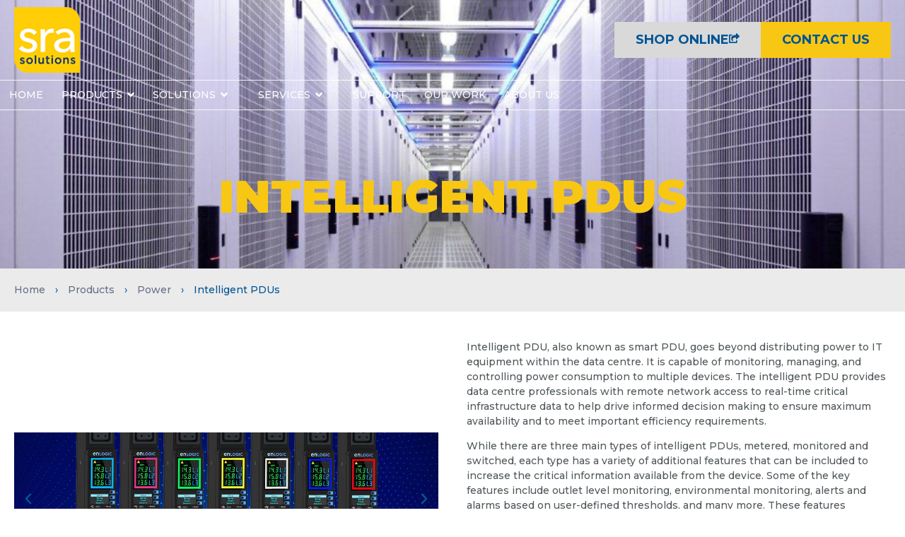

--- FILE ---
content_type: text/html; charset=UTF-8
request_url: https://srasolutions.com.au/products/intelligent-pdus/
body_size: 42081
content:
<!doctype html>
<html lang="en-AU">
<head><meta charset="UTF-8"><script>if(navigator.userAgent.match(/MSIE|Internet Explorer/i)||navigator.userAgent.match(/Trident\/7\..*?rv:11/i)){var href=document.location.href;if(!href.match(/[?&]nowprocket/)){if(href.indexOf("?")==-1){if(href.indexOf("#")==-1){document.location.href=href+"?nowprocket=1"}else{document.location.href=href.replace("#","?nowprocket=1#")}}else{if(href.indexOf("#")==-1){document.location.href=href+"&nowprocket=1"}else{document.location.href=href.replace("#","&nowprocket=1#")}}}}</script><script>(()=>{class RocketLazyLoadScripts{constructor(){this.v="1.2.6",this.triggerEvents=["keydown","mousedown","mousemove","touchmove","touchstart","touchend","wheel"],this.userEventHandler=this.t.bind(this),this.touchStartHandler=this.i.bind(this),this.touchMoveHandler=this.o.bind(this),this.touchEndHandler=this.h.bind(this),this.clickHandler=this.u.bind(this),this.interceptedClicks=[],this.interceptedClickListeners=[],this.l(this),window.addEventListener("pageshow",(t=>{this.persisted=t.persisted,this.everythingLoaded&&this.m()})),this.CSPIssue=sessionStorage.getItem("rocketCSPIssue"),document.addEventListener("securitypolicyviolation",(t=>{this.CSPIssue||"script-src-elem"!==t.violatedDirective||"data"!==t.blockedURI||(this.CSPIssue=!0,sessionStorage.setItem("rocketCSPIssue",!0))})),document.addEventListener("DOMContentLoaded",(()=>{this.k()})),this.delayedScripts={normal:[],async:[],defer:[]},this.trash=[],this.allJQueries=[]}p(t){document.hidden?t.t():(this.triggerEvents.forEach((e=>window.addEventListener(e,t.userEventHandler,{passive:!0}))),window.addEventListener("touchstart",t.touchStartHandler,{passive:!0}),window.addEventListener("mousedown",t.touchStartHandler),document.addEventListener("visibilitychange",t.userEventHandler))}_(){this.triggerEvents.forEach((t=>window.removeEventListener(t,this.userEventHandler,{passive:!0}))),document.removeEventListener("visibilitychange",this.userEventHandler)}i(t){"HTML"!==t.target.tagName&&(window.addEventListener("touchend",this.touchEndHandler),window.addEventListener("mouseup",this.touchEndHandler),window.addEventListener("touchmove",this.touchMoveHandler,{passive:!0}),window.addEventListener("mousemove",this.touchMoveHandler),t.target.addEventListener("click",this.clickHandler),this.L(t.target,!0),this.S(t.target,"onclick","rocket-onclick"),this.C())}o(t){window.removeEventListener("touchend",this.touchEndHandler),window.removeEventListener("mouseup",this.touchEndHandler),window.removeEventListener("touchmove",this.touchMoveHandler,{passive:!0}),window.removeEventListener("mousemove",this.touchMoveHandler),t.target.removeEventListener("click",this.clickHandler),this.L(t.target,!1),this.S(t.target,"rocket-onclick","onclick"),this.M()}h(){window.removeEventListener("touchend",this.touchEndHandler),window.removeEventListener("mouseup",this.touchEndHandler),window.removeEventListener("touchmove",this.touchMoveHandler,{passive:!0}),window.removeEventListener("mousemove",this.touchMoveHandler)}u(t){t.target.removeEventListener("click",this.clickHandler),this.L(t.target,!1),this.S(t.target,"rocket-onclick","onclick"),this.interceptedClicks.push(t),t.preventDefault(),t.stopPropagation(),t.stopImmediatePropagation(),this.M()}O(){window.removeEventListener("touchstart",this.touchStartHandler,{passive:!0}),window.removeEventListener("mousedown",this.touchStartHandler),this.interceptedClicks.forEach((t=>{t.target.dispatchEvent(new MouseEvent("click",{view:t.view,bubbles:!0,cancelable:!0}))}))}l(t){EventTarget.prototype.addEventListenerWPRocketBase=EventTarget.prototype.addEventListener,EventTarget.prototype.addEventListener=function(e,i,o){"click"!==e||t.windowLoaded||i===t.clickHandler||t.interceptedClickListeners.push({target:this,func:i,options:o}),(this||window).addEventListenerWPRocketBase(e,i,o)}}L(t,e){this.interceptedClickListeners.forEach((i=>{i.target===t&&(e?t.removeEventListener("click",i.func,i.options):t.addEventListener("click",i.func,i.options))})),t.parentNode!==document.documentElement&&this.L(t.parentNode,e)}D(){return new Promise((t=>{this.P?this.M=t:t()}))}C(){this.P=!0}M(){this.P=!1}S(t,e,i){t.hasAttribute&&t.hasAttribute(e)&&(event.target.setAttribute(i,event.target.getAttribute(e)),event.target.removeAttribute(e))}t(){this._(this),"loading"===document.readyState?document.addEventListener("DOMContentLoaded",this.R.bind(this)):this.R()}k(){let t=[];document.querySelectorAll("script[type=rocketlazyloadscript][data-rocket-src]").forEach((e=>{let i=e.getAttribute("data-rocket-src");if(i&&!i.startsWith("data:")){0===i.indexOf("//")&&(i=location.protocol+i);try{const o=new URL(i).origin;o!==location.origin&&t.push({src:o,crossOrigin:e.crossOrigin||"module"===e.getAttribute("data-rocket-type")})}catch(t){}}})),t=[...new Map(t.map((t=>[JSON.stringify(t),t]))).values()],this.T(t,"preconnect")}async R(){this.lastBreath=Date.now(),this.j(this),this.F(this),this.I(),this.W(),this.q(),await this.A(this.delayedScripts.normal),await this.A(this.delayedScripts.defer),await this.A(this.delayedScripts.async);try{await this.U(),await this.H(this),await this.J()}catch(t){console.error(t)}window.dispatchEvent(new Event("rocket-allScriptsLoaded")),this.everythingLoaded=!0,this.D().then((()=>{this.O()})),this.N()}W(){document.querySelectorAll("script[type=rocketlazyloadscript]").forEach((t=>{t.hasAttribute("data-rocket-src")?t.hasAttribute("async")&&!1!==t.async?this.delayedScripts.async.push(t):t.hasAttribute("defer")&&!1!==t.defer||"module"===t.getAttribute("data-rocket-type")?this.delayedScripts.defer.push(t):this.delayedScripts.normal.push(t):this.delayedScripts.normal.push(t)}))}async B(t){if(await this.G(),!0!==t.noModule||!("noModule"in HTMLScriptElement.prototype))return new Promise((e=>{let i;function o(){(i||t).setAttribute("data-rocket-status","executed"),e()}try{if(navigator.userAgent.indexOf("Firefox/")>0||""===navigator.vendor||this.CSPIssue)i=document.createElement("script"),[...t.attributes].forEach((t=>{let e=t.nodeName;"type"!==e&&("data-rocket-type"===e&&(e="type"),"data-rocket-src"===e&&(e="src"),i.setAttribute(e,t.nodeValue))})),t.text&&(i.text=t.text),i.hasAttribute("src")?(i.addEventListener("load",o),i.addEventListener("error",(function(){i.setAttribute("data-rocket-status","failed-network"),e()})),setTimeout((()=>{i.isConnected||e()}),1)):(i.text=t.text,o()),t.parentNode.replaceChild(i,t);else{const i=t.getAttribute("data-rocket-type"),s=t.getAttribute("data-rocket-src");i?(t.type=i,t.removeAttribute("data-rocket-type")):t.removeAttribute("type"),t.addEventListener("load",o),t.addEventListener("error",(i=>{this.CSPIssue&&i.target.src.startsWith("data:")?(console.log("WPRocket: data-uri blocked by CSP -> fallback"),t.removeAttribute("src"),this.B(t).then(e)):(t.setAttribute("data-rocket-status","failed-network"),e())})),s?(t.removeAttribute("data-rocket-src"),t.src=s):t.src="data:text/javascript;base64,"+window.btoa(unescape(encodeURIComponent(t.text)))}}catch(i){t.setAttribute("data-rocket-status","failed-transform"),e()}}));t.setAttribute("data-rocket-status","skipped")}async A(t){const e=t.shift();return e&&e.isConnected?(await this.B(e),this.A(t)):Promise.resolve()}q(){this.T([...this.delayedScripts.normal,...this.delayedScripts.defer,...this.delayedScripts.async],"preload")}T(t,e){var i=document.createDocumentFragment();t.forEach((t=>{const o=t.getAttribute&&t.getAttribute("data-rocket-src")||t.src;if(o&&!o.startsWith("data:")){const s=document.createElement("link");s.href=o,s.rel=e,"preconnect"!==e&&(s.as="script"),t.getAttribute&&"module"===t.getAttribute("data-rocket-type")&&(s.crossOrigin=!0),t.crossOrigin&&(s.crossOrigin=t.crossOrigin),t.integrity&&(s.integrity=t.integrity),i.appendChild(s),this.trash.push(s)}})),document.head.appendChild(i)}j(t){let e={};function i(i,o){return e[o].eventsToRewrite.indexOf(i)>=0&&!t.everythingLoaded?"rocket-"+i:i}function o(t,o){!function(t){e[t]||(e[t]={originalFunctions:{add:t.addEventListener,remove:t.removeEventListener},eventsToRewrite:[]},t.addEventListener=function(){arguments[0]=i(arguments[0],t),e[t].originalFunctions.add.apply(t,arguments)},t.removeEventListener=function(){arguments[0]=i(arguments[0],t),e[t].originalFunctions.remove.apply(t,arguments)})}(t),e[t].eventsToRewrite.push(o)}function s(e,i){let o=e[i];e[i]=null,Object.defineProperty(e,i,{get:()=>o||function(){},set(s){t.everythingLoaded?o=s:e["rocket"+i]=o=s}})}o(document,"DOMContentLoaded"),o(window,"DOMContentLoaded"),o(window,"load"),o(window,"pageshow"),o(document,"readystatechange"),s(document,"onreadystatechange"),s(window,"onload"),s(window,"onpageshow");try{Object.defineProperty(document,"readyState",{get:()=>t.rocketReadyState,set(e){t.rocketReadyState=e},configurable:!0}),document.readyState="loading"}catch(t){console.log("WPRocket DJE readyState conflict, bypassing")}}F(t){let e;function i(e){return t.everythingLoaded?e:e.split(" ").map((t=>"load"===t||0===t.indexOf("load.")?"rocket-jquery-load":t)).join(" ")}function o(o){function s(t){const e=o.fn[t];o.fn[t]=o.fn.init.prototype[t]=function(){return this[0]===window&&("string"==typeof arguments[0]||arguments[0]instanceof String?arguments[0]=i(arguments[0]):"object"==typeof arguments[0]&&Object.keys(arguments[0]).forEach((t=>{const e=arguments[0][t];delete arguments[0][t],arguments[0][i(t)]=e}))),e.apply(this,arguments),this}}o&&o.fn&&!t.allJQueries.includes(o)&&(o.fn.ready=o.fn.init.prototype.ready=function(e){return t.domReadyFired?e.bind(document)(o):document.addEventListener("rocket-DOMContentLoaded",(()=>e.bind(document)(o))),o([])},s("on"),s("one"),t.allJQueries.push(o)),e=o}o(window.jQuery),Object.defineProperty(window,"jQuery",{get:()=>e,set(t){o(t)}})}async H(t){const e=document.querySelector("script[data-webpack]");e&&(await async function(){return new Promise((t=>{e.addEventListener("load",t),e.addEventListener("error",t)}))}(),await t.K(),await t.H(t))}async U(){this.domReadyFired=!0;try{document.readyState="interactive"}catch(t){}await this.G(),document.dispatchEvent(new Event("rocket-readystatechange")),await this.G(),document.rocketonreadystatechange&&document.rocketonreadystatechange(),await this.G(),document.dispatchEvent(new Event("rocket-DOMContentLoaded")),await this.G(),window.dispatchEvent(new Event("rocket-DOMContentLoaded"))}async J(){try{document.readyState="complete"}catch(t){}await this.G(),document.dispatchEvent(new Event("rocket-readystatechange")),await this.G(),document.rocketonreadystatechange&&document.rocketonreadystatechange(),await this.G(),window.dispatchEvent(new Event("rocket-load")),await this.G(),window.rocketonload&&window.rocketonload(),await this.G(),this.allJQueries.forEach((t=>t(window).trigger("rocket-jquery-load"))),await this.G();const t=new Event("rocket-pageshow");t.persisted=this.persisted,window.dispatchEvent(t),await this.G(),window.rocketonpageshow&&window.rocketonpageshow({persisted:this.persisted}),this.windowLoaded=!0}m(){document.onreadystatechange&&document.onreadystatechange(),window.onload&&window.onload(),window.onpageshow&&window.onpageshow({persisted:this.persisted})}I(){const t=new Map;document.write=document.writeln=function(e){const i=document.currentScript;i||console.error("WPRocket unable to document.write this: "+e);const o=document.createRange(),s=i.parentElement;let n=t.get(i);void 0===n&&(n=i.nextSibling,t.set(i,n));const c=document.createDocumentFragment();o.setStart(c,0),c.appendChild(o.createContextualFragment(e)),s.insertBefore(c,n)}}async G(){Date.now()-this.lastBreath>45&&(await this.K(),this.lastBreath=Date.now())}async K(){return document.hidden?new Promise((t=>setTimeout(t))):new Promise((t=>requestAnimationFrame(t)))}N(){this.trash.forEach((t=>t.remove()))}static run(){const t=new RocketLazyLoadScripts;t.p(t)}}RocketLazyLoadScripts.run()})();</script>
	
	<meta name="viewport" content="width=device-width, initial-scale=1">
	<link rel="profile" href="https://gmpg.org/xfn/11">
	<meta name='robots' content='index, follow, max-image-preview:large, max-snippet:-1, max-video-preview:-1' />

	<!-- This site is optimized with the Yoast SEO plugin v23.3 - https://yoast.com/wordpress/plugins/seo/ -->
	<title>Intelligent PDUs - SRA Solutions</title><link rel="preload" data-rocket-preload as="style" href="https://fonts.googleapis.com/css?family=Montserrat%3A100%2C100italic%2C200%2C200italic%2C300%2C300italic%2C400%2C400italic%2C500%2C500italic%2C600%2C600italic%2C700%2C700italic%2C800%2C800italic%2C900%2C900italic&#038;display=swap" /><link rel="stylesheet" href="https://fonts.googleapis.com/css?family=Montserrat%3A100%2C100italic%2C200%2C200italic%2C300%2C300italic%2C400%2C400italic%2C500%2C500italic%2C600%2C600italic%2C700%2C700italic%2C800%2C800italic%2C900%2C900italic&#038;display=swap" media="print" onload="this.media='all'" /><noscript><link rel="stylesheet" href="https://fonts.googleapis.com/css?family=Montserrat%3A100%2C100italic%2C200%2C200italic%2C300%2C300italic%2C400%2C400italic%2C500%2C500italic%2C600%2C600italic%2C700%2C700italic%2C800%2C800italic%2C900%2C900italic&#038;display=swap" /></noscript><link rel="preload" data-rocket-preload as="image" href="https://srasolutions.com.au/wp-content/uploads/2023/10/4e8ea88e9be0eb5635006512e726b514.jpg" fetchpriority="high">
	<link rel="canonical" href="https://srasolutions.com.au/products/intelligent-pdus/" />
	<meta property="og:locale" content="en_US" />
	<meta property="og:type" content="article" />
	<meta property="og:title" content="Intelligent PDUs - SRA Solutions" />
	<meta property="og:description" content="Previous Next Our Partners Intelligent PDU, also known as smart PDU, goes beyond distributing power to IT equipment within the data centre. It is capable of monitoring, managing, and controlling power consumption to multiple devices. The intelligent PDU provides data centre professionals with remote network access to real-time critical infrastructure data to help drive informed [&hellip;]" />
	<meta property="og:url" content="https://srasolutions.com.au/products/intelligent-pdus/" />
	<meta property="og:site_name" content="SRA Solutions" />
	<meta property="article:publisher" content="https://www.facebook.com/people/Server-Racks-Australia/100068121127597/" />
	<meta property="article:modified_time" content="2023-10-30T05:25:40+00:00" />
	<meta property="og:image" content="https://srasolutions.com.au/wp-content/uploads/2023/10/Enlogic-PDU.jpeg" />
	<meta property="og:image:width" content="1024" />
	<meta property="og:image:height" content="320" />
	<meta property="og:image:type" content="image/jpeg" />
	<meta name="twitter:card" content="summary_large_image" />
	<meta name="twitter:label1" content="Est. reading time" />
	<meta name="twitter:data1" content="3 minutes" />
	<script type="application/ld+json" class="yoast-schema-graph">{"@context":"https://schema.org","@graph":[{"@type":"WebPage","@id":"https://srasolutions.com.au/products/intelligent-pdus/","url":"https://srasolutions.com.au/products/intelligent-pdus/","name":"Intelligent PDUs - SRA Solutions","isPartOf":{"@id":"https://srasolutions.com.au/#website"},"primaryImageOfPage":{"@id":"https://srasolutions.com.au/products/intelligent-pdus/#primaryimage"},"image":{"@id":"https://srasolutions.com.au/products/intelligent-pdus/#primaryimage"},"thumbnailUrl":"https://srasolutions.com.au/wp-content/uploads/2023/10/Enlogic-PDU.jpeg","datePublished":"2023-10-09T05:59:53+00:00","dateModified":"2023-10-30T05:25:40+00:00","breadcrumb":{"@id":"https://srasolutions.com.au/products/intelligent-pdus/#breadcrumb"},"inLanguage":"en-AU","potentialAction":[{"@type":"ReadAction","target":["https://srasolutions.com.au/products/intelligent-pdus/"]}]},{"@type":"ImageObject","inLanguage":"en-AU","@id":"https://srasolutions.com.au/products/intelligent-pdus/#primaryimage","url":"https://srasolutions.com.au/wp-content/uploads/2023/10/Enlogic-PDU.jpeg","contentUrl":"https://srasolutions.com.au/wp-content/uploads/2023/10/Enlogic-PDU.jpeg","width":1024,"height":320},{"@type":"BreadcrumbList","@id":"https://srasolutions.com.au/products/intelligent-pdus/#breadcrumb","itemListElement":[{"@type":"ListItem","position":1,"name":"Home","item":"https://srasolutions.com.au/"},{"@type":"ListItem","position":2,"name":"Products","item":"https://srasolutions.com.au/products/"},{"@type":"ListItem","position":3,"name":"Power","item":"https://srasolutions.com.au/product-categories/power/"},{"@type":"ListItem","position":4,"name":"Intelligent PDUs"}]},{"@type":"WebSite","@id":"https://srasolutions.com.au/#website","url":"https://srasolutions.com.au/","name":"SRA Solutions","description":"Experts in server racks &amp; data centre solutions","publisher":{"@id":"https://srasolutions.com.au/#organization"},"potentialAction":[{"@type":"SearchAction","target":{"@type":"EntryPoint","urlTemplate":"https://srasolutions.com.au/?s={search_term_string}"},"query-input":"required name=search_term_string"}],"inLanguage":"en-AU"},{"@type":"Organization","@id":"https://srasolutions.com.au/#organization","name":"SRA Solutions","url":"https://srasolutions.com.au/","logo":{"@type":"ImageObject","inLanguage":"en-AU","@id":"https://srasolutions.com.au/#/schema/logo/image/","url":"https://srasolutions.com.au/wp-content/uploads/2023/07/sra-colutions-logo-90.png","contentUrl":"https://srasolutions.com.au/wp-content/uploads/2023/07/sra-colutions-logo-90.png","width":90,"height":90,"caption":"SRA Solutions"},"image":{"@id":"https://srasolutions.com.au/#/schema/logo/image/"},"sameAs":["https://www.facebook.com/people/Server-Racks-Australia/100068121127597/","https://www.linkedin.com/company/server-racks-australia/"]}]}</script>
	<!-- / Yoast SEO plugin. -->


<link href='https://fonts.gstatic.com' crossorigin rel='preconnect' />
<link rel="alternate" type="application/rss+xml" title="SRA Solutions &raquo; Feed" href="https://srasolutions.com.au/feed/" />
<link rel="alternate" type="application/rss+xml" title="SRA Solutions &raquo; Comments Feed" href="https://srasolutions.com.au/comments/feed/" />
<link rel='stylesheet' id='hello-elementor-theme-style-css' href='https://srasolutions.com.au/wp-content/themes/hello-elementor/theme.min.css?ver=3.1.0' media='all' />
<link data-minify="1" rel='stylesheet' id='jet-menu-hello-css' href='https://srasolutions.com.au/wp-content/cache/min/1/wp-content/plugins/jet-menu/integration/themes/hello-elementor/assets/css/style.css?ver=1754371947' media='all' />
<style id='wp-emoji-styles-inline-css'>

	img.wp-smiley, img.emoji {
		display: inline !important;
		border: none !important;
		box-shadow: none !important;
		height: 1em !important;
		width: 1em !important;
		margin: 0 0.07em !important;
		vertical-align: -0.1em !important;
		background: none !important;
		padding: 0 !important;
	}
</style>
<link data-minify="1" rel='stylesheet' id='jet-engine-frontend-css' href='https://srasolutions.com.au/wp-content/cache/min/1/wp-content/plugins/jet-engine/assets/css/frontend.css?ver=1754371947' media='all' />
<style id='classic-theme-styles-inline-css'>
/*! This file is auto-generated */
.wp-block-button__link{color:#fff;background-color:#32373c;border-radius:9999px;box-shadow:none;text-decoration:none;padding:calc(.667em + 2px) calc(1.333em + 2px);font-size:1.125em}.wp-block-file__button{background:#32373c;color:#fff;text-decoration:none}
</style>
<style id='global-styles-inline-css'>
:root{--wp--preset--aspect-ratio--square: 1;--wp--preset--aspect-ratio--4-3: 4/3;--wp--preset--aspect-ratio--3-4: 3/4;--wp--preset--aspect-ratio--3-2: 3/2;--wp--preset--aspect-ratio--2-3: 2/3;--wp--preset--aspect-ratio--16-9: 16/9;--wp--preset--aspect-ratio--9-16: 9/16;--wp--preset--color--black: #000000;--wp--preset--color--cyan-bluish-gray: #abb8c3;--wp--preset--color--white: #ffffff;--wp--preset--color--pale-pink: #f78da7;--wp--preset--color--vivid-red: #cf2e2e;--wp--preset--color--luminous-vivid-orange: #ff6900;--wp--preset--color--luminous-vivid-amber: #fcb900;--wp--preset--color--light-green-cyan: #7bdcb5;--wp--preset--color--vivid-green-cyan: #00d084;--wp--preset--color--pale-cyan-blue: #8ed1fc;--wp--preset--color--vivid-cyan-blue: #0693e3;--wp--preset--color--vivid-purple: #9b51e0;--wp--preset--gradient--vivid-cyan-blue-to-vivid-purple: linear-gradient(135deg,rgba(6,147,227,1) 0%,rgb(155,81,224) 100%);--wp--preset--gradient--light-green-cyan-to-vivid-green-cyan: linear-gradient(135deg,rgb(122,220,180) 0%,rgb(0,208,130) 100%);--wp--preset--gradient--luminous-vivid-amber-to-luminous-vivid-orange: linear-gradient(135deg,rgba(252,185,0,1) 0%,rgba(255,105,0,1) 100%);--wp--preset--gradient--luminous-vivid-orange-to-vivid-red: linear-gradient(135deg,rgba(255,105,0,1) 0%,rgb(207,46,46) 100%);--wp--preset--gradient--very-light-gray-to-cyan-bluish-gray: linear-gradient(135deg,rgb(238,238,238) 0%,rgb(169,184,195) 100%);--wp--preset--gradient--cool-to-warm-spectrum: linear-gradient(135deg,rgb(74,234,220) 0%,rgb(151,120,209) 20%,rgb(207,42,186) 40%,rgb(238,44,130) 60%,rgb(251,105,98) 80%,rgb(254,248,76) 100%);--wp--preset--gradient--blush-light-purple: linear-gradient(135deg,rgb(255,206,236) 0%,rgb(152,150,240) 100%);--wp--preset--gradient--blush-bordeaux: linear-gradient(135deg,rgb(254,205,165) 0%,rgb(254,45,45) 50%,rgb(107,0,62) 100%);--wp--preset--gradient--luminous-dusk: linear-gradient(135deg,rgb(255,203,112) 0%,rgb(199,81,192) 50%,rgb(65,88,208) 100%);--wp--preset--gradient--pale-ocean: linear-gradient(135deg,rgb(255,245,203) 0%,rgb(182,227,212) 50%,rgb(51,167,181) 100%);--wp--preset--gradient--electric-grass: linear-gradient(135deg,rgb(202,248,128) 0%,rgb(113,206,126) 100%);--wp--preset--gradient--midnight: linear-gradient(135deg,rgb(2,3,129) 0%,rgb(40,116,252) 100%);--wp--preset--font-size--small: 13px;--wp--preset--font-size--medium: 20px;--wp--preset--font-size--large: 36px;--wp--preset--font-size--x-large: 42px;--wp--preset--spacing--20: 0.44rem;--wp--preset--spacing--30: 0.67rem;--wp--preset--spacing--40: 1rem;--wp--preset--spacing--50: 1.5rem;--wp--preset--spacing--60: 2.25rem;--wp--preset--spacing--70: 3.38rem;--wp--preset--spacing--80: 5.06rem;--wp--preset--shadow--natural: 6px 6px 9px rgba(0, 0, 0, 0.2);--wp--preset--shadow--deep: 12px 12px 50px rgba(0, 0, 0, 0.4);--wp--preset--shadow--sharp: 6px 6px 0px rgba(0, 0, 0, 0.2);--wp--preset--shadow--outlined: 6px 6px 0px -3px rgba(255, 255, 255, 1), 6px 6px rgba(0, 0, 0, 1);--wp--preset--shadow--crisp: 6px 6px 0px rgba(0, 0, 0, 1);}:where(.is-layout-flex){gap: 0.5em;}:where(.is-layout-grid){gap: 0.5em;}body .is-layout-flex{display: flex;}.is-layout-flex{flex-wrap: wrap;align-items: center;}.is-layout-flex > :is(*, div){margin: 0;}body .is-layout-grid{display: grid;}.is-layout-grid > :is(*, div){margin: 0;}:where(.wp-block-columns.is-layout-flex){gap: 2em;}:where(.wp-block-columns.is-layout-grid){gap: 2em;}:where(.wp-block-post-template.is-layout-flex){gap: 1.25em;}:where(.wp-block-post-template.is-layout-grid){gap: 1.25em;}.has-black-color{color: var(--wp--preset--color--black) !important;}.has-cyan-bluish-gray-color{color: var(--wp--preset--color--cyan-bluish-gray) !important;}.has-white-color{color: var(--wp--preset--color--white) !important;}.has-pale-pink-color{color: var(--wp--preset--color--pale-pink) !important;}.has-vivid-red-color{color: var(--wp--preset--color--vivid-red) !important;}.has-luminous-vivid-orange-color{color: var(--wp--preset--color--luminous-vivid-orange) !important;}.has-luminous-vivid-amber-color{color: var(--wp--preset--color--luminous-vivid-amber) !important;}.has-light-green-cyan-color{color: var(--wp--preset--color--light-green-cyan) !important;}.has-vivid-green-cyan-color{color: var(--wp--preset--color--vivid-green-cyan) !important;}.has-pale-cyan-blue-color{color: var(--wp--preset--color--pale-cyan-blue) !important;}.has-vivid-cyan-blue-color{color: var(--wp--preset--color--vivid-cyan-blue) !important;}.has-vivid-purple-color{color: var(--wp--preset--color--vivid-purple) !important;}.has-black-background-color{background-color: var(--wp--preset--color--black) !important;}.has-cyan-bluish-gray-background-color{background-color: var(--wp--preset--color--cyan-bluish-gray) !important;}.has-white-background-color{background-color: var(--wp--preset--color--white) !important;}.has-pale-pink-background-color{background-color: var(--wp--preset--color--pale-pink) !important;}.has-vivid-red-background-color{background-color: var(--wp--preset--color--vivid-red) !important;}.has-luminous-vivid-orange-background-color{background-color: var(--wp--preset--color--luminous-vivid-orange) !important;}.has-luminous-vivid-amber-background-color{background-color: var(--wp--preset--color--luminous-vivid-amber) !important;}.has-light-green-cyan-background-color{background-color: var(--wp--preset--color--light-green-cyan) !important;}.has-vivid-green-cyan-background-color{background-color: var(--wp--preset--color--vivid-green-cyan) !important;}.has-pale-cyan-blue-background-color{background-color: var(--wp--preset--color--pale-cyan-blue) !important;}.has-vivid-cyan-blue-background-color{background-color: var(--wp--preset--color--vivid-cyan-blue) !important;}.has-vivid-purple-background-color{background-color: var(--wp--preset--color--vivid-purple) !important;}.has-black-border-color{border-color: var(--wp--preset--color--black) !important;}.has-cyan-bluish-gray-border-color{border-color: var(--wp--preset--color--cyan-bluish-gray) !important;}.has-white-border-color{border-color: var(--wp--preset--color--white) !important;}.has-pale-pink-border-color{border-color: var(--wp--preset--color--pale-pink) !important;}.has-vivid-red-border-color{border-color: var(--wp--preset--color--vivid-red) !important;}.has-luminous-vivid-orange-border-color{border-color: var(--wp--preset--color--luminous-vivid-orange) !important;}.has-luminous-vivid-amber-border-color{border-color: var(--wp--preset--color--luminous-vivid-amber) !important;}.has-light-green-cyan-border-color{border-color: var(--wp--preset--color--light-green-cyan) !important;}.has-vivid-green-cyan-border-color{border-color: var(--wp--preset--color--vivid-green-cyan) !important;}.has-pale-cyan-blue-border-color{border-color: var(--wp--preset--color--pale-cyan-blue) !important;}.has-vivid-cyan-blue-border-color{border-color: var(--wp--preset--color--vivid-cyan-blue) !important;}.has-vivid-purple-border-color{border-color: var(--wp--preset--color--vivid-purple) !important;}.has-vivid-cyan-blue-to-vivid-purple-gradient-background{background: var(--wp--preset--gradient--vivid-cyan-blue-to-vivid-purple) !important;}.has-light-green-cyan-to-vivid-green-cyan-gradient-background{background: var(--wp--preset--gradient--light-green-cyan-to-vivid-green-cyan) !important;}.has-luminous-vivid-amber-to-luminous-vivid-orange-gradient-background{background: var(--wp--preset--gradient--luminous-vivid-amber-to-luminous-vivid-orange) !important;}.has-luminous-vivid-orange-to-vivid-red-gradient-background{background: var(--wp--preset--gradient--luminous-vivid-orange-to-vivid-red) !important;}.has-very-light-gray-to-cyan-bluish-gray-gradient-background{background: var(--wp--preset--gradient--very-light-gray-to-cyan-bluish-gray) !important;}.has-cool-to-warm-spectrum-gradient-background{background: var(--wp--preset--gradient--cool-to-warm-spectrum) !important;}.has-blush-light-purple-gradient-background{background: var(--wp--preset--gradient--blush-light-purple) !important;}.has-blush-bordeaux-gradient-background{background: var(--wp--preset--gradient--blush-bordeaux) !important;}.has-luminous-dusk-gradient-background{background: var(--wp--preset--gradient--luminous-dusk) !important;}.has-pale-ocean-gradient-background{background: var(--wp--preset--gradient--pale-ocean) !important;}.has-electric-grass-gradient-background{background: var(--wp--preset--gradient--electric-grass) !important;}.has-midnight-gradient-background{background: var(--wp--preset--gradient--midnight) !important;}.has-small-font-size{font-size: var(--wp--preset--font-size--small) !important;}.has-medium-font-size{font-size: var(--wp--preset--font-size--medium) !important;}.has-large-font-size{font-size: var(--wp--preset--font-size--large) !important;}.has-x-large-font-size{font-size: var(--wp--preset--font-size--x-large) !important;}
:where(.wp-block-post-template.is-layout-flex){gap: 1.25em;}:where(.wp-block-post-template.is-layout-grid){gap: 1.25em;}
:where(.wp-block-columns.is-layout-flex){gap: 2em;}:where(.wp-block-columns.is-layout-grid){gap: 2em;}
:root :where(.wp-block-pullquote){font-size: 1.5em;line-height: 1.6;}
</style>
<link data-minify="1" rel='stylesheet' id='dashicons-css' href='https://srasolutions.com.au/wp-content/cache/min/1/wp-includes/css/dashicons.min.css?ver=1754371947' media='all' />
<link rel='stylesheet' id='hello-elementor-css' href='https://srasolutions.com.au/wp-content/themes/hello-elementor/style.min.css?ver=3.1.0' media='all' />
<link rel='stylesheet' id='hello-elementor-header-footer-css' href='https://srasolutions.com.au/wp-content/themes/hello-elementor/header-footer.min.css?ver=3.1.0' media='all' />
<link rel='stylesheet' id='elementor-frontend-css' href='https://srasolutions.com.au/wp-content/uploads/elementor/css/custom-frontend-lite.min.css?ver=1738127008' media='all' />
<link rel='stylesheet' id='elementor-post-7-css' href='https://srasolutions.com.au/wp-content/uploads/elementor/css/post-7.css?ver=1738127008' media='all' />
<link data-minify="1" rel='stylesheet' id='font-awesome-all-css' href='https://srasolutions.com.au/wp-content/cache/min/1/wp-content/plugins/jet-menu/assets/public/lib/font-awesome/css/all.min.css?ver=1754371947' media='all' />
<link rel='stylesheet' id='font-awesome-v4-shims-css' href='https://srasolutions.com.au/wp-content/plugins/jet-menu/assets/public/lib/font-awesome/css/v4-shims.min.css?ver=5.12.0' media='all' />
<link data-minify="1" rel='stylesheet' id='jet-menu-public-styles-css' href='https://srasolutions.com.au/wp-content/cache/min/1/wp-content/plugins/jet-menu/assets/public/css/public.css?ver=1754371947' media='all' />
<link data-minify="1" rel='stylesheet' id='swiper-css' href='https://srasolutions.com.au/wp-content/cache/min/1/wp-content/plugins/elementor/assets/lib/swiper/v8/css/swiper.min.css?ver=1754371947' media='all' />
<link rel='stylesheet' id='elementor-pro-css' href='https://srasolutions.com.au/wp-content/uploads/elementor/css/custom-pro-frontend-lite.min.css?ver=1738127008' media='all' />
<link rel='stylesheet' id='elementor-post-1997-css' href='https://srasolutions.com.au/wp-content/uploads/elementor/css/post-1997.css?ver=1738127491' media='all' />
<link rel='stylesheet' id='elementor-post-26-css' href='https://srasolutions.com.au/wp-content/uploads/elementor/css/post-26.css?ver=1750297694' media='all' />
<link rel='stylesheet' id='elementor-post-32-css' href='https://srasolutions.com.au/wp-content/uploads/elementor/css/post-32.css?ver=1758776598' media='all' />
<link rel='stylesheet' id='elementor-post-4299-css' href='https://srasolutions.com.au/wp-content/uploads/elementor/css/post-4299.css?ver=1756968257' media='all' />
<link data-minify="1" rel='stylesheet' id='tablepress-default-css' href='https://srasolutions.com.au/wp-content/cache/min/1/wp-content/plugins/tablepress/css/build/default.css?ver=1754371947' media='all' />
<link data-minify="1" rel='stylesheet' id='hello-elementor-child-style-css' href='https://srasolutions.com.au/wp-content/cache/min/1/wp-content/themes/ionyx-hello-theme-child/style.css?ver=1754371947' media='all' />

<link rel="preconnect" href="https://fonts.gstatic.com/" crossorigin><script src="https://srasolutions.com.au/wp-includes/js/jquery/jquery.min.js?ver=3.7.1" id="jquery-core-js"></script>
<script src="https://srasolutions.com.au/wp-includes/js/jquery/jquery-migrate.min.js?ver=3.4.1" id="jquery-migrate-js"></script>
<script type="rocketlazyloadscript" data-minify="1" data-rocket-src="https://srasolutions.com.au/wp-content/cache/min/1/wp-content/themes/ionyx-hello-theme-child/scripts.js?ver=1754371947" id="hello-elementor-child-script-js" defer data-wp-strategy="defer"></script>
<link rel="https://api.w.org/" href="https://srasolutions.com.au/wp-json/" /><link rel="alternate" title="JSON" type="application/json" href="https://srasolutions.com.au/wp-json/wp/v2/products/1997" /><link rel="EditURI" type="application/rsd+xml" title="RSD" href="https://srasolutions.com.au/xmlrpc.php?rsd" />
<meta name="generator" content="WordPress 6.6.4" />
<link rel='shortlink' href='https://srasolutions.com.au/?p=1997' />
<link rel="alternate" title="oEmbed (JSON)" type="application/json+oembed" href="https://srasolutions.com.au/wp-json/oembed/1.0/embed?url=https%3A%2F%2Fsrasolutions.com.au%2Fproducts%2Fintelligent-pdus%2F" />
<link rel="alternate" title="oEmbed (XML)" type="text/xml+oembed" href="https://srasolutions.com.au/wp-json/oembed/1.0/embed?url=https%3A%2F%2Fsrasolutions.com.au%2Fproducts%2Fintelligent-pdus%2F&#038;format=xml" />
<meta name="google-site-verification" content="-yalqVBsJo19blY6Ko_PRe7FE-7X0gXUkl7CblMcy2Q" />
<!-- Google Tag Manager -->
<script type="rocketlazyloadscript">(function(w,d,s,l,i){w[l]=w[l]||[];w[l].push({'gtm.start':
new Date().getTime(),event:'gtm.js'});var f=d.getElementsByTagName(s)[0],
j=d.createElement(s),dl=l!='dataLayer'?'&l='+l:'';j.async=true;j.src=
'https://www.googletagmanager.com/gtm.js?id='+i+dl;f.parentNode.insertBefore(j,f);
})(window,document,'script','dataLayer','GTM-N99QX5H7');</script>
<!-- End Google Tag Manager --><meta name="generator" content="Elementor 3.22.3; features: e_optimized_assets_loading, e_optimized_css_loading, e_font_icon_svg, additional_custom_breakpoints; settings: css_print_method-external, google_font-enabled, font_display-swap">
<!-- Google Tag Manager -->
<script type="rocketlazyloadscript">(function(w,d,s,l,i){w[l]=w[l]||[];w[l].push({'gtm.start':
new Date().getTime(),event:'gtm.js'});var f=d.getElementsByTagName(s)[0],
j=d.createElement(s),dl=l!='dataLayer'?'&l='+l:'';j.async=true;j.src=
'https://www.googletagmanager.com/gtm.js?id='+i+dl;f.parentNode.insertBefore(j,f);
})(window,document,'script','dataLayer','GTM-W72X3KK');</script>
<!-- End Google Tag Manager -->
			<style id="wpsp-style-frontend"></style>
			<link rel="icon" href="https://srasolutions.com.au/wp-content/uploads/2023/07/sra-colutions-logo-150x150.png" sizes="32x32" />
<link rel="icon" href="https://srasolutions.com.au/wp-content/uploads/2023/07/sra-colutions-logo-300x300.png" sizes="192x192" />
<link rel="apple-touch-icon" href="https://srasolutions.com.au/wp-content/uploads/2023/07/sra-colutions-logo-300x300.png" />
<meta name="msapplication-TileImage" content="https://srasolutions.com.au/wp-content/uploads/2023/07/sra-colutions-logo-300x300.png" />
		<style id="wp-custom-css">
			.page-id-3794 div#header-nav {
    background: #005494;
}		</style>
		</head>
<body class="products-template-default single single-products postid-1997 wp-custom-logo wp-schema-pro-2.7.20 jet-desktop-menu-active elementor-default elementor-template-full-width elementor-kit-7 elementor-page elementor-page-1997">

<!-- Google Tag Manager (noscript) -->
<noscript><iframe src="https://www.googletagmanager.com/ns.html?id=GTM-N99QX5H7"
height="0" width="0" style="display:none;visibility:hidden"></iframe></noscript>
<!-- End Google Tag Manager (noscript) -->
<a class="skip-link screen-reader-text" href="#content">Skip to content</a>

		<div data-elementor-type="header" data-elementor-id="26" class="elementor elementor-26 elementor-location-header" data-elementor-post-type="elementor_library">
			<div class="elementor-element elementor-element-1fe5ae8 e-con-full e-flex e-con e-parent" data-id="1fe5ae8" data-element_type="container" id="header" data-settings="{&quot;sticky&quot;:&quot;top&quot;,&quot;sticky_effects_offset&quot;:20,&quot;sticky_on&quot;:[&quot;widescreen&quot;,&quot;desktop&quot;,&quot;laptop&quot;,&quot;tablet_extra&quot;,&quot;tablet&quot;,&quot;mobile_extra&quot;,&quot;mobile&quot;],&quot;sticky_offset&quot;:0}">
		<div class="elementor-element elementor-element-28f9272 e-flex e-con-boxed e-con e-child" data-id="28f9272" data-element_type="container" id="header-nav">
					<div class="e-con-inner">
		<div class="elementor-element elementor-element-dae7565 e-flex e-con-boxed e-con e-child" data-id="dae7565" data-element_type="container">
					<div class="e-con-inner">
				<div class="elementor-element elementor-element-54bd77a elementor-widget elementor-widget-image" data-id="54bd77a" data-element_type="widget" data-widget_type="image.default">
				<div class="elementor-widget-container">
			<style>/*! elementor - v3.22.0 - 26-06-2024 */
.elementor-widget-image{text-align:center}.elementor-widget-image a{display:inline-block}.elementor-widget-image a img[src$=".svg"]{width:48px}.elementor-widget-image img{vertical-align:middle;display:inline-block}</style>											<a href="https://srasolutions.com.au">
							<img width="90" height="90" src="https://srasolutions.com.au/wp-content/uploads/2023/07/sra-colutions-logo-90.png" class="attachment-full size-full wp-image-350" alt="" />								</a>
													</div>
				</div>
		<div class="elementor-element elementor-element-9868197 elementor-hidden-mobile elementor-hidden-mobile_extra e-flex e-con-boxed e-con e-child" data-id="9868197" data-element_type="container">
					<div class="e-con-inner">
				<div class="elementor-element elementor-element-0ce3b3b btn-small-icon elementor-widget elementor-widget-button" data-id="0ce3b3b" data-element_type="widget" data-widget_type="button.default">
				<div class="elementor-widget-container">
					<div class="elementor-button-wrapper">
			<a class="elementor-button elementor-button-link elementor-size-sm" href="https://sraonline.com.au/" target="_blank">
						<span class="elementor-button-content-wrapper">
						<span class="elementor-button-icon">
				<svg aria-hidden="true" class="e-font-icon-svg e-fas-share-square" viewBox="0 0 576 512" xmlns="http://www.w3.org/2000/svg"><path d="M568.482 177.448L424.479 313.433C409.3 327.768 384 317.14 384 295.985v-71.963c-144.575.97-205.566 35.113-164.775 171.353 4.483 14.973-12.846 26.567-25.006 17.33C155.252 383.105 120 326.488 120 269.339c0-143.937 117.599-172.5 264-173.312V24.012c0-21.174 25.317-31.768 40.479-17.448l144.003 135.988c10.02 9.463 10.028 25.425 0 34.896zM384 379.128V448H64V128h50.916a11.99 11.99 0 0 0 8.648-3.693c14.953-15.568 32.237-27.89 51.014-37.676C185.708 80.83 181.584 64 169.033 64H48C21.49 64 0 85.49 0 112v352c0 26.51 21.49 48 48 48h352c26.51 0 48-21.49 48-48v-88.806c0-8.288-8.197-14.066-16.011-11.302a71.83 71.83 0 0 1-34.189 3.377c-7.27-1.046-13.8 4.514-13.8 11.859z"></path></svg>			</span>
									<span class="elementor-button-text">SHOP ONLINE</span>
					</span>
					</a>
		</div>
				</div>
				</div>
				<div class="elementor-element elementor-element-98c0aa5 elementor-widget elementor-widget-button" data-id="98c0aa5" data-element_type="widget" data-widget_type="button.default">
				<div class="elementor-widget-container">
					<div class="elementor-button-wrapper">
			<a class="elementor-button elementor-button-link elementor-size-sm" href="https://srasolutions.com.au/contact/">
						<span class="elementor-button-content-wrapper">
									<span class="elementor-button-text">CONTACT US</span>
					</span>
					</a>
		</div>
				</div>
				</div>
					</div>
				</div>
					</div>
				</div>
		<div class="elementor-element elementor-element-3b76a02 e-flex e-con-boxed e-con e-child" data-id="3b76a02" data-element_type="container" id="header-nav-links">
					<div class="e-con-inner">
				<div class="elementor-element elementor-element-a6f0c51 elementor-widget__width-inherit elementor-hidden-mobile_extra elementor-hidden-mobile elementor-widget elementor-widget-jet-mega-menu" data-id="a6f0c51" data-element_type="widget" data-widget_type="jet-mega-menu.default">
				<div class="elementor-widget-container">
			<div class="menu-header-navigation-container"><div class="jet-menu-container"><div class="jet-menu-inner"><ul class="jet-menu jet-menu--animation-type-fade jet-menu--roll-up"><li id="jet-menu-item-726" class="jet-menu-item jet-menu-item-type-post_type jet-menu-item-object-page jet-menu-item-home jet-has-roll-up jet-simple-menu-item jet-regular-item jet-menu-item-726"><a href="https://srasolutions.com.au/" class="top-level-link"><div class="jet-menu-item-wrapper"><div class="jet-menu-title">Home</div></div></a></li>
<li id="jet-menu-item-1330" class="jet-menu-item jet-menu-item-type-post_type_archive jet-menu-item-object-products jet-has-roll-up jet-mega-menu-item jet-mega-menu-position-relative-item jet-regular-item jet-menu-item-has-children jet-menu-item-1330"><a href="https://srasolutions.com.au/products/" class="top-level-link"><div class="jet-menu-item-wrapper"><div class="jet-menu-title">Products</div><i class="jet-dropdown-arrow fa fa-angle-down"></i></div></a><div class="jet-sub-mega-menu" data-template-id="1611">		<div data-elementor-type="wp-post" data-elementor-id="1611" class="elementor elementor-1611" data-elementor-post-type="jet-menu">
				<div class="elementor-element elementor-element-8a445ad e-con-full e-flex e-con e-parent" data-id="8a445ad" data-element_type="container">
				<div class="elementor-element elementor-element-94a8966 justify-tab-icon hover-tabs e-n-tabs-mobile_extra elementor-widget elementor-widget-n-tabs" data-id="94a8966" data-element_type="widget" data-widget_type="nested-tabs.default">
				<div class="elementor-widget-container">
					<div class="e-n-tabs" data-widget-number="155" aria-label="Tabs. Open items with Enter or Space, close with Escape and navigate using the Arrow keys.">
			<div class="e-n-tabs-heading" role="tablist">
							<button id="e-n-tabs-title-1551" class="e-n-tab-title" aria-selected="true" data-tab-index="1" role="tab" tabindex="0" aria-controls="e-n-tab-content-1551" style="--n-tabs-title-order: 1;">
						<span class="e-n-tab-icon">
			<svg aria-hidden="true" class="e-font-icon-svg e-fas-chevron-right" viewBox="0 0 320 512" xmlns="http://www.w3.org/2000/svg"><path d="M285.476 272.971L91.132 467.314c-9.373 9.373-24.569 9.373-33.941 0l-22.667-22.667c-9.357-9.357-9.375-24.522-.04-33.901L188.505 256 34.484 101.255c-9.335-9.379-9.317-24.544.04-33.901l22.667-22.667c9.373-9.373 24.569-9.373 33.941 0L285.475 239.03c9.373 9.372 9.373 24.568.001 33.941z"></path></svg>			<svg aria-hidden="true" class="e-font-icon-svg e-fas-chevron-right" viewBox="0 0 320 512" xmlns="http://www.w3.org/2000/svg"><path d="M285.476 272.971L91.132 467.314c-9.373 9.373-24.569 9.373-33.941 0l-22.667-22.667c-9.357-9.357-9.375-24.522-.04-33.901L188.505 256 34.484 101.255c-9.335-9.379-9.317-24.544.04-33.901l22.667-22.667c9.373-9.373 24.569-9.373 33.941 0L285.475 239.03c9.373 9.372 9.373 24.568.001 33.941z"></path></svg>		</span>
						<span class="e-n-tab-title-text">
					Racks &amp; Enclosures				</span>
			</button>
					<button id="e-n-tabs-title-1552" class="e-n-tab-title" aria-selected="false" data-tab-index="2" role="tab" tabindex="-1" aria-controls="e-n-tab-content-1552" style="--n-tabs-title-order: 2;">
						<span class="e-n-tab-icon">
			<svg aria-hidden="true" class="e-font-icon-svg e-fas-chevron-right" viewBox="0 0 320 512" xmlns="http://www.w3.org/2000/svg"><path d="M285.476 272.971L91.132 467.314c-9.373 9.373-24.569 9.373-33.941 0l-22.667-22.667c-9.357-9.357-9.375-24.522-.04-33.901L188.505 256 34.484 101.255c-9.335-9.379-9.317-24.544.04-33.901l22.667-22.667c9.373-9.373 24.569-9.373 33.941 0L285.475 239.03c9.373 9.372 9.373 24.568.001 33.941z"></path></svg>			<svg aria-hidden="true" class="e-font-icon-svg e-fas-chevron-right" viewBox="0 0 320 512" xmlns="http://www.w3.org/2000/svg"><path d="M285.476 272.971L91.132 467.314c-9.373 9.373-24.569 9.373-33.941 0l-22.667-22.667c-9.357-9.357-9.375-24.522-.04-33.901L188.505 256 34.484 101.255c-9.335-9.379-9.317-24.544.04-33.901l22.667-22.667c9.373-9.373 24.569-9.373 33.941 0L285.475 239.03c9.373 9.372 9.373 24.568.001 33.941z"></path></svg>		</span>
						<span class="e-n-tab-title-text">
					SCEC Endorsed Racks				</span>
			</button>
					<button id="e-n-tabs-title-1553" class="e-n-tab-title" aria-selected="false" data-tab-index="3" role="tab" tabindex="-1" aria-controls="e-n-tab-content-1553" style="--n-tabs-title-order: 3;">
						<span class="e-n-tab-icon">
			<svg aria-hidden="true" class="e-font-icon-svg e-fas-chevron-right" viewBox="0 0 320 512" xmlns="http://www.w3.org/2000/svg"><path d="M285.476 272.971L91.132 467.314c-9.373 9.373-24.569 9.373-33.941 0l-22.667-22.667c-9.357-9.357-9.375-24.522-.04-33.901L188.505 256 34.484 101.255c-9.335-9.379-9.317-24.544.04-33.901l22.667-22.667c9.373-9.373 24.569-9.373 33.941 0L285.475 239.03c9.373 9.372 9.373 24.568.001 33.941z"></path></svg>			<svg aria-hidden="true" class="e-font-icon-svg e-fas-chevron-right" viewBox="0 0 320 512" xmlns="http://www.w3.org/2000/svg"><path d="M285.476 272.971L91.132 467.314c-9.373 9.373-24.569 9.373-33.941 0l-22.667-22.667c-9.357-9.357-9.375-24.522-.04-33.901L188.505 256 34.484 101.255c-9.335-9.379-9.317-24.544.04-33.901l22.667-22.667c9.373-9.373 24.569-9.373 33.941 0L285.475 239.03c9.373 9.372 9.373 24.568.001 33.941z"></path></svg>		</span>
						<span class="e-n-tab-title-text">
					SCEC Enclosures				</span>
			</button>
					<button id="e-n-tabs-title-1554" class="e-n-tab-title" aria-selected="false" data-tab-index="4" role="tab" tabindex="-1" aria-controls="e-n-tab-content-1554" style="--n-tabs-title-order: 4;">
						<span class="e-n-tab-icon">
			<svg aria-hidden="true" class="e-font-icon-svg e-fas-chevron-right" viewBox="0 0 320 512" xmlns="http://www.w3.org/2000/svg"><path d="M285.476 272.971L91.132 467.314c-9.373 9.373-24.569 9.373-33.941 0l-22.667-22.667c-9.357-9.357-9.375-24.522-.04-33.901L188.505 256 34.484 101.255c-9.335-9.379-9.317-24.544.04-33.901l22.667-22.667c9.373-9.373 24.569-9.373 33.941 0L285.475 239.03c9.373 9.372 9.373 24.568.001 33.941z"></path></svg>			<svg aria-hidden="true" class="e-font-icon-svg e-fas-chevron-right" viewBox="0 0 320 512" xmlns="http://www.w3.org/2000/svg"><path d="M285.476 272.971L91.132 467.314c-9.373 9.373-24.569 9.373-33.941 0l-22.667-22.667c-9.357-9.357-9.375-24.522-.04-33.901L188.505 256 34.484 101.255c-9.335-9.379-9.317-24.544.04-33.901l22.667-22.667c9.373-9.373 24.569-9.373 33.941 0L285.475 239.03c9.373 9.372 9.373 24.568.001 33.941z"></path></svg>		</span>
						<span class="e-n-tab-title-text">
					Power				</span>
			</button>
					<button id="e-n-tabs-title-1555" class="e-n-tab-title" aria-selected="false" data-tab-index="5" role="tab" tabindex="-1" aria-controls="e-n-tab-content-1555" style="--n-tabs-title-order: 5;">
						<span class="e-n-tab-icon">
			<svg aria-hidden="true" class="e-font-icon-svg e-fas-chevron-right" viewBox="0 0 320 512" xmlns="http://www.w3.org/2000/svg"><path d="M285.476 272.971L91.132 467.314c-9.373 9.373-24.569 9.373-33.941 0l-22.667-22.667c-9.357-9.357-9.375-24.522-.04-33.901L188.505 256 34.484 101.255c-9.335-9.379-9.317-24.544.04-33.901l22.667-22.667c9.373-9.373 24.569-9.373 33.941 0L285.475 239.03c9.373 9.372 9.373 24.568.001 33.941z"></path></svg>			<svg aria-hidden="true" class="e-font-icon-svg e-fas-chevron-right" viewBox="0 0 320 512" xmlns="http://www.w3.org/2000/svg"><path d="M285.476 272.971L91.132 467.314c-9.373 9.373-24.569 9.373-33.941 0l-22.667-22.667c-9.357-9.357-9.375-24.522-.04-33.901L188.505 256 34.484 101.255c-9.335-9.379-9.317-24.544.04-33.901l22.667-22.667c9.373-9.373 24.569-9.373 33.941 0L285.475 239.03c9.373 9.372 9.373 24.568.001 33.941z"></path></svg>		</span>
						<span class="e-n-tab-title-text">
					Cooling				</span>
			</button>
					<button id="e-n-tabs-title-1556" class="e-n-tab-title" aria-selected="false" data-tab-index="6" role="tab" tabindex="-1" aria-controls="e-n-tab-content-1556" style="--n-tabs-title-order: 6;">
						<span class="e-n-tab-icon">
			<svg aria-hidden="true" class="e-font-icon-svg e-fas-chevron-right" viewBox="0 0 320 512" xmlns="http://www.w3.org/2000/svg"><path d="M285.476 272.971L91.132 467.314c-9.373 9.373-24.569 9.373-33.941 0l-22.667-22.667c-9.357-9.357-9.375-24.522-.04-33.901L188.505 256 34.484 101.255c-9.335-9.379-9.317-24.544.04-33.901l22.667-22.667c9.373-9.373 24.569-9.373 33.941 0L285.475 239.03c9.373 9.372 9.373 24.568.001 33.941z"></path></svg>			<svg aria-hidden="true" class="e-font-icon-svg e-fas-chevron-right" viewBox="0 0 320 512" xmlns="http://www.w3.org/2000/svg"><path d="M285.476 272.971L91.132 467.314c-9.373 9.373-24.569 9.373-33.941 0l-22.667-22.667c-9.357-9.357-9.375-24.522-.04-33.901L188.505 256 34.484 101.255c-9.335-9.379-9.317-24.544.04-33.901l22.667-22.667c9.373-9.373 24.569-9.373 33.941 0L285.475 239.03c9.373 9.372 9.373 24.568.001 33.941z"></path></svg>		</span>
						<span class="e-n-tab-title-text">
					High Performance Compute				</span>
			</button>
					<button id="e-n-tabs-title-1557" class="e-n-tab-title" aria-selected="false" data-tab-index="7" role="tab" tabindex="-1" aria-controls="e-n-tab-content-1557" style="--n-tabs-title-order: 7;">
						<span class="e-n-tab-icon">
			<svg aria-hidden="true" class="e-font-icon-svg e-fas-chevron-right" viewBox="0 0 320 512" xmlns="http://www.w3.org/2000/svg"><path d="M285.476 272.971L91.132 467.314c-9.373 9.373-24.569 9.373-33.941 0l-22.667-22.667c-9.357-9.357-9.375-24.522-.04-33.901L188.505 256 34.484 101.255c-9.335-9.379-9.317-24.544.04-33.901l22.667-22.667c9.373-9.373 24.569-9.373 33.941 0L285.475 239.03c9.373 9.372 9.373 24.568.001 33.941z"></path></svg>			<svg aria-hidden="true" class="e-font-icon-svg e-fas-chevron-right" viewBox="0 0 320 512" xmlns="http://www.w3.org/2000/svg"><path d="M285.476 272.971L91.132 467.314c-9.373 9.373-24.569 9.373-33.941 0l-22.667-22.667c-9.357-9.357-9.375-24.522-.04-33.901L188.505 256 34.484 101.255c-9.335-9.379-9.317-24.544.04-33.901l22.667-22.667c9.373-9.373 24.569-9.373 33.941 0L285.475 239.03c9.373 9.372 9.373 24.568.001 33.941z"></path></svg>		</span>
						<span class="e-n-tab-title-text">
					Security				</span>
			</button>
					<button id="e-n-tabs-title-1558" class="e-n-tab-title" aria-selected="false" data-tab-index="8" role="tab" tabindex="-1" aria-controls="e-n-tab-content-1558" style="--n-tabs-title-order: 8;">
						<span class="e-n-tab-icon">
			<svg aria-hidden="true" class="e-font-icon-svg e-fas-chevron-right" viewBox="0 0 320 512" xmlns="http://www.w3.org/2000/svg"><path d="M285.476 272.971L91.132 467.314c-9.373 9.373-24.569 9.373-33.941 0l-22.667-22.667c-9.357-9.357-9.375-24.522-.04-33.901L188.505 256 34.484 101.255c-9.335-9.379-9.317-24.544.04-33.901l22.667-22.667c9.373-9.373 24.569-9.373 33.941 0L285.475 239.03c9.373 9.372 9.373 24.568.001 33.941z"></path></svg>			<svg aria-hidden="true" class="e-font-icon-svg e-fas-chevron-right" viewBox="0 0 320 512" xmlns="http://www.w3.org/2000/svg"><path d="M285.476 272.971L91.132 467.314c-9.373 9.373-24.569 9.373-33.941 0l-22.667-22.667c-9.357-9.357-9.375-24.522-.04-33.901L188.505 256 34.484 101.255c-9.335-9.379-9.317-24.544.04-33.901l22.667-22.667c9.373-9.373 24.569-9.373 33.941 0L285.475 239.03c9.373 9.372 9.373 24.568.001 33.941z"></path></svg>		</span>
						<span class="e-n-tab-title-text">
					Monitoring				</span>
			</button>
					<button id="e-n-tabs-title-1559" class="e-n-tab-title" aria-selected="false" data-tab-index="9" role="tab" tabindex="-1" aria-controls="e-n-tab-content-1559" style="--n-tabs-title-order: 9;">
						<span class="e-n-tab-icon">
			<svg aria-hidden="true" class="e-font-icon-svg e-fas-chevron-right" viewBox="0 0 320 512" xmlns="http://www.w3.org/2000/svg"><path d="M285.476 272.971L91.132 467.314c-9.373 9.373-24.569 9.373-33.941 0l-22.667-22.667c-9.357-9.357-9.375-24.522-.04-33.901L188.505 256 34.484 101.255c-9.335-9.379-9.317-24.544.04-33.901l22.667-22.667c9.373-9.373 24.569-9.373 33.941 0L285.475 239.03c9.373 9.372 9.373 24.568.001 33.941z"></path></svg>			<svg aria-hidden="true" class="e-font-icon-svg e-fas-chevron-right" viewBox="0 0 320 512" xmlns="http://www.w3.org/2000/svg"><path d="M285.476 272.971L91.132 467.314c-9.373 9.373-24.569 9.373-33.941 0l-22.667-22.667c-9.357-9.357-9.375-24.522-.04-33.901L188.505 256 34.484 101.255c-9.335-9.379-9.317-24.544.04-33.901l22.667-22.667c9.373-9.373 24.569-9.373 33.941 0L285.475 239.03c9.373 9.372 9.373 24.568.001 33.941z"></path></svg>		</span>
						<span class="e-n-tab-title-text">
					Modular Data Centres &amp; Secure Workspaces				</span>
			</button>
					<button id="e-n-tabs-title-15510" class="e-n-tab-title" aria-selected="false" data-tab-index="10" role="tab" tabindex="-1" aria-controls="e-n-tab-content-15510" style="--n-tabs-title-order: 10;">
						<span class="e-n-tab-icon">
			<svg aria-hidden="true" class="e-font-icon-svg e-fas-chevron-right" viewBox="0 0 320 512" xmlns="http://www.w3.org/2000/svg"><path d="M285.476 272.971L91.132 467.314c-9.373 9.373-24.569 9.373-33.941 0l-22.667-22.667c-9.357-9.357-9.375-24.522-.04-33.901L188.505 256 34.484 101.255c-9.335-9.379-9.317-24.544.04-33.901l22.667-22.667c9.373-9.373 24.569-9.373 33.941 0L285.475 239.03c9.373 9.372 9.373 24.568.001 33.941z"></path></svg>			<svg aria-hidden="true" class="e-font-icon-svg e-fas-chevron-right" viewBox="0 0 320 512" xmlns="http://www.w3.org/2000/svg"><path d="M285.476 272.971L91.132 467.314c-9.373 9.373-24.569 9.373-33.941 0l-22.667-22.667c-9.357-9.357-9.375-24.522-.04-33.901L188.505 256 34.484 101.255c-9.335-9.379-9.317-24.544.04-33.901l22.667-22.667c9.373-9.373 24.569-9.373 33.941 0L285.475 239.03c9.373 9.372 9.373 24.568.001 33.941z"></path></svg>		</span>
						<span class="e-n-tab-title-text">
					Accessories				</span>
			</button>
					</div>
			<div class="e-n-tabs-content">
				<div id="e-n-tab-content-1551" role="tabpanel" aria-labelledby="e-n-tabs-title-1551" data-tab-index="1" style="--n-tabs-title-order: 1;" class="e-active elementor-element elementor-element-3df52cb e-con-full e-flex e-con e-child" data-id="3df52cb" data-element_type="container" data-settings="{&quot;background_background&quot;:&quot;classic&quot;}">
				<div class="elementor-element elementor-element-a3d7115 elementor-hidden-mobile elementor-widget elementor-widget-heading" data-id="a3d7115" data-element_type="widget" data-widget_type="heading.default">
				<div class="elementor-widget-container">
			<style>/*! elementor - v3.22.0 - 26-06-2024 */
.elementor-heading-title{padding:0;margin:0;line-height:1}.elementor-widget-heading .elementor-heading-title[class*=elementor-size-]>a{color:inherit;font-size:inherit;line-height:inherit}.elementor-widget-heading .elementor-heading-title.elementor-size-small{font-size:15px}.elementor-widget-heading .elementor-heading-title.elementor-size-medium{font-size:19px}.elementor-widget-heading .elementor-heading-title.elementor-size-large{font-size:29px}.elementor-widget-heading .elementor-heading-title.elementor-size-xl{font-size:39px}.elementor-widget-heading .elementor-heading-title.elementor-size-xxl{font-size:59px}</style><div class="elementor-heading-title elementor-size-default">Racks &amp; Enclosures</div>		</div>
				</div>
				<div class="elementor-element elementor-element-9f30a30 elementor-widget-divider--view-line elementor-widget elementor-widget-divider" data-id="9f30a30" data-element_type="widget" data-widget_type="divider.default">
				<div class="elementor-widget-container">
			<style>/*! elementor - v3.22.0 - 26-06-2024 */
.elementor-widget-divider{--divider-border-style:none;--divider-border-width:1px;--divider-color:#0c0d0e;--divider-icon-size:20px;--divider-element-spacing:10px;--divider-pattern-height:24px;--divider-pattern-size:20px;--divider-pattern-url:none;--divider-pattern-repeat:repeat-x}.elementor-widget-divider .elementor-divider{display:flex}.elementor-widget-divider .elementor-divider__text{font-size:15px;line-height:1;max-width:95%}.elementor-widget-divider .elementor-divider__element{margin:0 var(--divider-element-spacing);flex-shrink:0}.elementor-widget-divider .elementor-icon{font-size:var(--divider-icon-size)}.elementor-widget-divider .elementor-divider-separator{display:flex;margin:0;direction:ltr}.elementor-widget-divider--view-line_icon .elementor-divider-separator,.elementor-widget-divider--view-line_text .elementor-divider-separator{align-items:center}.elementor-widget-divider--view-line_icon .elementor-divider-separator:after,.elementor-widget-divider--view-line_icon .elementor-divider-separator:before,.elementor-widget-divider--view-line_text .elementor-divider-separator:after,.elementor-widget-divider--view-line_text .elementor-divider-separator:before{display:block;content:"";border-block-end:0;flex-grow:1;border-block-start:var(--divider-border-width) var(--divider-border-style) var(--divider-color)}.elementor-widget-divider--element-align-left .elementor-divider .elementor-divider-separator>.elementor-divider__svg:first-of-type{flex-grow:0;flex-shrink:100}.elementor-widget-divider--element-align-left .elementor-divider-separator:before{content:none}.elementor-widget-divider--element-align-left .elementor-divider__element{margin-left:0}.elementor-widget-divider--element-align-right .elementor-divider .elementor-divider-separator>.elementor-divider__svg:last-of-type{flex-grow:0;flex-shrink:100}.elementor-widget-divider--element-align-right .elementor-divider-separator:after{content:none}.elementor-widget-divider--element-align-right .elementor-divider__element{margin-right:0}.elementor-widget-divider--element-align-start .elementor-divider .elementor-divider-separator>.elementor-divider__svg:first-of-type{flex-grow:0;flex-shrink:100}.elementor-widget-divider--element-align-start .elementor-divider-separator:before{content:none}.elementor-widget-divider--element-align-start .elementor-divider__element{margin-inline-start:0}.elementor-widget-divider--element-align-end .elementor-divider .elementor-divider-separator>.elementor-divider__svg:last-of-type{flex-grow:0;flex-shrink:100}.elementor-widget-divider--element-align-end .elementor-divider-separator:after{content:none}.elementor-widget-divider--element-align-end .elementor-divider__element{margin-inline-end:0}.elementor-widget-divider:not(.elementor-widget-divider--view-line_text):not(.elementor-widget-divider--view-line_icon) .elementor-divider-separator{border-block-start:var(--divider-border-width) var(--divider-border-style) var(--divider-color)}.elementor-widget-divider--separator-type-pattern{--divider-border-style:none}.elementor-widget-divider--separator-type-pattern.elementor-widget-divider--view-line .elementor-divider-separator,.elementor-widget-divider--separator-type-pattern:not(.elementor-widget-divider--view-line) .elementor-divider-separator:after,.elementor-widget-divider--separator-type-pattern:not(.elementor-widget-divider--view-line) .elementor-divider-separator:before,.elementor-widget-divider--separator-type-pattern:not([class*=elementor-widget-divider--view]) .elementor-divider-separator{width:100%;min-height:var(--divider-pattern-height);-webkit-mask-size:var(--divider-pattern-size) 100%;mask-size:var(--divider-pattern-size) 100%;-webkit-mask-repeat:var(--divider-pattern-repeat);mask-repeat:var(--divider-pattern-repeat);background-color:var(--divider-color);-webkit-mask-image:var(--divider-pattern-url);mask-image:var(--divider-pattern-url)}.elementor-widget-divider--no-spacing{--divider-pattern-size:auto}.elementor-widget-divider--bg-round{--divider-pattern-repeat:round}.rtl .elementor-widget-divider .elementor-divider__text{direction:rtl}.e-con-inner>.elementor-widget-divider,.e-con>.elementor-widget-divider{width:var(--container-widget-width,100%);--flex-grow:var(--container-widget-flex-grow)}</style>		<div class="elementor-divider">
			<span class="elementor-divider-separator">
						</span>
		</div>
				</div>
				</div>
				<div class="elementor-element elementor-element-b425a43 elementor-grid-1 elementor-posts--thumbnail-none elementor-grid-tablet-2 elementor-grid-mobile-1 elementor-widget elementor-widget-posts" data-id="b425a43" data-element_type="widget" data-settings="{&quot;classic_columns&quot;:&quot;1&quot;,&quot;classic_row_gap&quot;:{&quot;unit&quot;:&quot;px&quot;,&quot;size&quot;:5,&quot;sizes&quot;:[]},&quot;classic_columns_tablet&quot;:&quot;2&quot;,&quot;classic_columns_mobile&quot;:&quot;1&quot;,&quot;classic_row_gap_widescreen&quot;:{&quot;unit&quot;:&quot;px&quot;,&quot;size&quot;:&quot;&quot;,&quot;sizes&quot;:[]},&quot;classic_row_gap_laptop&quot;:{&quot;unit&quot;:&quot;px&quot;,&quot;size&quot;:&quot;&quot;,&quot;sizes&quot;:[]},&quot;classic_row_gap_tablet_extra&quot;:{&quot;unit&quot;:&quot;px&quot;,&quot;size&quot;:&quot;&quot;,&quot;sizes&quot;:[]},&quot;classic_row_gap_tablet&quot;:{&quot;unit&quot;:&quot;px&quot;,&quot;size&quot;:&quot;&quot;,&quot;sizes&quot;:[]},&quot;classic_row_gap_mobile_extra&quot;:{&quot;unit&quot;:&quot;px&quot;,&quot;size&quot;:&quot;&quot;,&quot;sizes&quot;:[]},&quot;classic_row_gap_mobile&quot;:{&quot;unit&quot;:&quot;px&quot;,&quot;size&quot;:&quot;&quot;,&quot;sizes&quot;:[]}}" data-widget_type="posts.classic">
				<div class="elementor-widget-container">
			<link rel="stylesheet" href="https://srasolutions.com.au/wp-content/plugins/elementor-pro/assets/css/widget-posts.min.css">		<div class="elementor-posts-container elementor-posts elementor-posts--skin-classic elementor-grid">
				<article class="elementor-post elementor-grid-item post-1329 products type-products status-publish has-post-thumbnail hentry product-categories-racks-and-enclosures">
				<div class="elementor-post__text">
				<div class="elementor-post__title">
			<a href="https://srasolutions.com.au/products/commercial-racks/" >
				Commercial Racks			</a>
		</div>
				</div>
				</article>
				<article class="elementor-post elementor-grid-item post-1467 products type-products status-publish has-post-thumbnail hentry product-categories-racks-and-enclosures">
				<div class="elementor-post__text">
				<div class="elementor-post__title">
			<a href="https://srasolutions.com.au/products/colocation-racks/" >
				Colocation Racks			</a>
		</div>
				</div>
				</article>
				<article class="elementor-post elementor-grid-item post-1539 products type-products status-publish has-post-thumbnail hentry product-categories-racks-and-enclosures">
				<div class="elementor-post__text">
				<div class="elementor-post__title">
			<a href="https://srasolutions.com.au/products/high-density-open-frame-racks/" >
				High Density Open Frame Racks			</a>
		</div>
				</div>
				</article>
				<article class="elementor-post elementor-grid-item post-1731 products type-products status-publish has-post-thumbnail hentry product-categories-racks-and-enclosures">
				<div class="elementor-post__text">
				<div class="elementor-post__title">
			<a href="https://srasolutions.com.au/products/fibre-cabinets/" >
				ODF | High Density Patching Frame			</a>
		</div>
				</div>
				</article>
				<article class="elementor-post elementor-grid-item post-1954 products type-products status-publish has-post-thumbnail hentry product-categories-racks-and-enclosures">
				<div class="elementor-post__text">
				<div class="elementor-post__title">
			<a href="https://srasolutions.com.au/products/multi-user-telecommunication-outlet/" >
				Multi User Telecommunication Outlet			</a>
		</div>
				</div>
				</article>
				</div>
		
				</div>
				</div>
				<div class="elementor-element elementor-element-8ce42c3 elementor-widget-divider--view-line elementor-widget elementor-widget-divider" data-id="8ce42c3" data-element_type="widget" data-widget_type="divider.default">
				<div class="elementor-widget-container">
					<div class="elementor-divider">
			<span class="elementor-divider-separator">
						</span>
		</div>
				</div>
				</div>
				<div class="elementor-element elementor-element-b6a2af9 elementor-align-right large-yellow-icon elementor-widget elementor-widget-button" data-id="b6a2af9" data-element_type="widget" data-widget_type="button.default">
				<div class="elementor-widget-container">
					<div class="elementor-button-wrapper">
			<a class="elementor-button elementor-button-link elementor-size-sm" href="https://srasolutions.com.au/product-categories/racks-and-enclosures/">
						<span class="elementor-button-content-wrapper">
						<span class="elementor-button-icon">
				<svg aria-hidden="true" class="e-font-icon-svg e-fas-arrow-circle-right" viewBox="0 0 512 512" xmlns="http://www.w3.org/2000/svg"><path d="M256 8c137 0 248 111 248 248S393 504 256 504 8 393 8 256 119 8 256 8zm-28.9 143.6l75.5 72.4H120c-13.3 0-24 10.7-24 24v16c0 13.3 10.7 24 24 24h182.6l-75.5 72.4c-9.7 9.3-9.9 24.8-.4 34.3l11 10.9c9.4 9.4 24.6 9.4 33.9 0L404.3 273c9.4-9.4 9.4-24.6 0-33.9L271.6 106.3c-9.4-9.4-24.6-9.4-33.9 0l-11 10.9c-9.5 9.6-9.3 25.1.4 34.4z"></path></svg>			</span>
									<span class="elementor-button-text">All Racks & Enclosures</span>
					</span>
					</a>
		</div>
				</div>
				</div>
				</div>
		<div id="e-n-tab-content-1552" role="tabpanel" aria-labelledby="e-n-tabs-title-1552" data-tab-index="2" style="--n-tabs-title-order: 2;" class=" elementor-element elementor-element-f6e6294 e-con-full e-flex e-con e-child" data-id="f6e6294" data-element_type="container" data-settings="{&quot;background_background&quot;:&quot;classic&quot;}">
				<div class="elementor-element elementor-element-b5f56eb elementor-hidden-mobile elementor-widget elementor-widget-heading" data-id="b5f56eb" data-element_type="widget" data-widget_type="heading.default">
				<div class="elementor-widget-container">
			<div class="elementor-heading-title elementor-size-default">SCEC Endorsed Racks</div>		</div>
				</div>
				<div class="elementor-element elementor-element-d8dbe33 elementor-widget-divider--view-line elementor-widget elementor-widget-divider" data-id="d8dbe33" data-element_type="widget" data-widget_type="divider.default">
				<div class="elementor-widget-container">
					<div class="elementor-divider">
			<span class="elementor-divider-separator">
						</span>
		</div>
				</div>
				</div>
				<div class="elementor-element elementor-element-e07a2d8 elementor-grid-1 elementor-posts--thumbnail-none elementor-grid-tablet-2 elementor-grid-mobile-1 elementor-widget elementor-widget-posts" data-id="e07a2d8" data-element_type="widget" data-settings="{&quot;classic_columns&quot;:&quot;1&quot;,&quot;classic_row_gap&quot;:{&quot;unit&quot;:&quot;px&quot;,&quot;size&quot;:5,&quot;sizes&quot;:[]},&quot;classic_columns_tablet&quot;:&quot;2&quot;,&quot;classic_columns_mobile&quot;:&quot;1&quot;,&quot;classic_row_gap_widescreen&quot;:{&quot;unit&quot;:&quot;px&quot;,&quot;size&quot;:&quot;&quot;,&quot;sizes&quot;:[]},&quot;classic_row_gap_laptop&quot;:{&quot;unit&quot;:&quot;px&quot;,&quot;size&quot;:&quot;&quot;,&quot;sizes&quot;:[]},&quot;classic_row_gap_tablet_extra&quot;:{&quot;unit&quot;:&quot;px&quot;,&quot;size&quot;:&quot;&quot;,&quot;sizes&quot;:[]},&quot;classic_row_gap_tablet&quot;:{&quot;unit&quot;:&quot;px&quot;,&quot;size&quot;:&quot;&quot;,&quot;sizes&quot;:[]},&quot;classic_row_gap_mobile_extra&quot;:{&quot;unit&quot;:&quot;px&quot;,&quot;size&quot;:&quot;&quot;,&quot;sizes&quot;:[]},&quot;classic_row_gap_mobile&quot;:{&quot;unit&quot;:&quot;px&quot;,&quot;size&quot;:&quot;&quot;,&quot;sizes&quot;:[]}}" data-widget_type="posts.classic">
				<div class="elementor-widget-container">
					<div class="elementor-posts-container elementor-posts elementor-posts--skin-classic elementor-grid">
				<article class="elementor-post elementor-grid-item post-2086 products type-products status-publish has-post-thumbnail hentry product-categories-scec-endorsed-racks product-categories-cooling">
				<div class="elementor-post__text">
				<div class="elementor-post__title">
			<a href="https://srasolutions.com.au/products/air-management/" >
				Intelligent Air Management Module (iPAMM)			</a>
		</div>
				</div>
				</article>
				<article class="elementor-post elementor-grid-item post-1803 products type-products status-publish has-post-thumbnail hentry product-categories-scec-endorsed-racks">
				<div class="elementor-post__text">
				<div class="elementor-post__title">
			<a href="https://srasolutions.com.au/products/class-b-c-racks/" >
				Class B &#038; C Racks			</a>
		</div>
				</div>
				</article>
				<article class="elementor-post elementor-grid-item post-1819 products type-products status-publish has-post-thumbnail hentry product-categories-scec-endorsed-racks">
				<div class="elementor-post__text">
				<div class="elementor-post__title">
			<a href="https://srasolutions.com.au/products/class-b-c-split-racks/" >
				Class B &#038; C Split Racks			</a>
		</div>
				</div>
				</article>
				<article class="elementor-post elementor-grid-item post-4433 products type-products status-publish has-post-thumbnail hentry product-categories-scec-endorsed-racks">
				<div class="elementor-post__text">
				<div class="elementor-post__title">
			<a href="https://srasolutions.com.au/products/class-c-field-hub/" >
				Class C Field Hub			</a>
		</div>
				</div>
				</article>
				<article class="elementor-post elementor-grid-item post-1831 products type-products status-publish has-post-thumbnail hentry product-categories-scec-endorsed-racks">
				<div class="elementor-post__text">
				<div class="elementor-post__title">
			<a href="https://srasolutions.com.au/products/class-b-c-wall-mount-racks/" >
				Class B &#038; C Wall Mount Racks			</a>
		</div>
				</div>
				</article>
				</div>
		
				</div>
				</div>
				<div class="elementor-element elementor-element-e913d70 elementor-widget-divider--view-line elementor-widget elementor-widget-divider" data-id="e913d70" data-element_type="widget" data-widget_type="divider.default">
				<div class="elementor-widget-container">
					<div class="elementor-divider">
			<span class="elementor-divider-separator">
						</span>
		</div>
				</div>
				</div>
				<div class="elementor-element elementor-element-a7ed072 elementor-align-right large-yellow-icon elementor-widget elementor-widget-button" data-id="a7ed072" data-element_type="widget" data-widget_type="button.default">
				<div class="elementor-widget-container">
					<div class="elementor-button-wrapper">
			<a class="elementor-button elementor-button-link elementor-size-sm" href="https://srasolutions.com.au/product-categories/scec-endorsed-racks/">
						<span class="elementor-button-content-wrapper">
						<span class="elementor-button-icon">
				<svg aria-hidden="true" class="e-font-icon-svg e-fas-arrow-circle-right" viewBox="0 0 512 512" xmlns="http://www.w3.org/2000/svg"><path d="M256 8c137 0 248 111 248 248S393 504 256 504 8 393 8 256 119 8 256 8zm-28.9 143.6l75.5 72.4H120c-13.3 0-24 10.7-24 24v16c0 13.3 10.7 24 24 24h182.6l-75.5 72.4c-9.7 9.3-9.9 24.8-.4 34.3l11 10.9c9.4 9.4 24.6 9.4 33.9 0L404.3 273c9.4-9.4 9.4-24.6 0-33.9L271.6 106.3c-9.4-9.4-24.6-9.4-33.9 0l-11 10.9c-9.5 9.6-9.3 25.1.4 34.4z"></path></svg>			</span>
									<span class="elementor-button-text">All SCEC Endorsed Racks</span>
					</span>
					</a>
		</div>
				</div>
				</div>
				</div>
		<div id="e-n-tab-content-1553" role="tabpanel" aria-labelledby="e-n-tabs-title-1553" data-tab-index="3" style="--n-tabs-title-order: 3;" class=" elementor-element elementor-element-416e627 e-con-full e-flex e-con e-child" data-id="416e627" data-element_type="container" data-settings="{&quot;background_background&quot;:&quot;classic&quot;}">
				<div class="elementor-element elementor-element-24aba34 elementor-hidden-mobile elementor-widget elementor-widget-heading" data-id="24aba34" data-element_type="widget" data-widget_type="heading.default">
				<div class="elementor-widget-container">
			<div class="elementor-heading-title elementor-size-default">SCEC Enclosures</div>		</div>
				</div>
				<div class="elementor-element elementor-element-3f1c74b elementor-widget-divider--view-line elementor-widget elementor-widget-divider" data-id="3f1c74b" data-element_type="widget" data-widget_type="divider.default">
				<div class="elementor-widget-container">
					<div class="elementor-divider">
			<span class="elementor-divider-separator">
						</span>
		</div>
				</div>
				</div>
				<div class="elementor-element elementor-element-0abbcc2 elementor-grid-1 elementor-posts--thumbnail-none elementor-grid-tablet-2 elementor-grid-mobile-1 elementor-widget elementor-widget-posts" data-id="0abbcc2" data-element_type="widget" data-settings="{&quot;classic_columns&quot;:&quot;1&quot;,&quot;classic_row_gap&quot;:{&quot;unit&quot;:&quot;px&quot;,&quot;size&quot;:5,&quot;sizes&quot;:[]},&quot;classic_columns_tablet&quot;:&quot;2&quot;,&quot;classic_columns_mobile&quot;:&quot;1&quot;,&quot;classic_row_gap_widescreen&quot;:{&quot;unit&quot;:&quot;px&quot;,&quot;size&quot;:&quot;&quot;,&quot;sizes&quot;:[]},&quot;classic_row_gap_laptop&quot;:{&quot;unit&quot;:&quot;px&quot;,&quot;size&quot;:&quot;&quot;,&quot;sizes&quot;:[]},&quot;classic_row_gap_tablet_extra&quot;:{&quot;unit&quot;:&quot;px&quot;,&quot;size&quot;:&quot;&quot;,&quot;sizes&quot;:[]},&quot;classic_row_gap_tablet&quot;:{&quot;unit&quot;:&quot;px&quot;,&quot;size&quot;:&quot;&quot;,&quot;sizes&quot;:[]},&quot;classic_row_gap_mobile_extra&quot;:{&quot;unit&quot;:&quot;px&quot;,&quot;size&quot;:&quot;&quot;,&quot;sizes&quot;:[]},&quot;classic_row_gap_mobile&quot;:{&quot;unit&quot;:&quot;px&quot;,&quot;size&quot;:&quot;&quot;,&quot;sizes&quot;:[]}}" data-widget_type="posts.classic">
				<div class="elementor-widget-container">
					<div class="elementor-posts-container elementor-posts elementor-posts--skin-classic elementor-grid">
				<article class="elementor-post elementor-grid-item post-1860 products type-products status-publish has-post-thumbnail hentry product-categories-scec-enclosures">
				<div class="elementor-post__text">
				<div class="elementor-post__title">
			<a href="https://srasolutions.com.au/products/class-b-blister/" >
				Class B Blister			</a>
		</div>
				</div>
				</article>
				<article class="elementor-post elementor-grid-item post-1871 products type-products status-publish has-post-thumbnail hentry product-categories-scec-enclosures">
				<div class="elementor-post__text">
				<div class="elementor-post__title">
			<a href="https://srasolutions.com.au/products/class-b-c-key-cabinets/" >
				Class B &#038; C Key Cabinets			</a>
		</div>
				</div>
				</article>
				<article class="elementor-post elementor-grid-item post-1883 products type-products status-publish has-post-thumbnail hentry product-categories-scec-enclosures">
				<div class="elementor-post__text">
				<div class="elementor-post__title">
			<a href="https://srasolutions.com.au/products/junction-boxes/" >
				Junction Boxes			</a>
		</div>
				</div>
				</article>
				<article class="elementor-post elementor-grid-item post-1894 products type-products status-publish has-post-thumbnail hentry product-categories-scec-enclosures">
				<div class="elementor-post__text">
				<div class="elementor-post__title">
			<a href="https://srasolutions.com.au/products/crypto-container/" >
				Crypto Container			</a>
		</div>
				</div>
				</article>
				</div>
		
				</div>
				</div>
				<div class="elementor-element elementor-element-b91e1b1 elementor-widget-divider--view-line elementor-widget elementor-widget-divider" data-id="b91e1b1" data-element_type="widget" data-widget_type="divider.default">
				<div class="elementor-widget-container">
					<div class="elementor-divider">
			<span class="elementor-divider-separator">
						</span>
		</div>
				</div>
				</div>
				<div class="elementor-element elementor-element-3320530 elementor-align-right large-yellow-icon elementor-widget elementor-widget-button" data-id="3320530" data-element_type="widget" data-widget_type="button.default">
				<div class="elementor-widget-container">
					<div class="elementor-button-wrapper">
			<a class="elementor-button elementor-button-link elementor-size-sm" href="https://srasolutions.com.au/product-categories/scec-enclosures/">
						<span class="elementor-button-content-wrapper">
						<span class="elementor-button-icon">
				<svg aria-hidden="true" class="e-font-icon-svg e-fas-arrow-circle-right" viewBox="0 0 512 512" xmlns="http://www.w3.org/2000/svg"><path d="M256 8c137 0 248 111 248 248S393 504 256 504 8 393 8 256 119 8 256 8zm-28.9 143.6l75.5 72.4H120c-13.3 0-24 10.7-24 24v16c0 13.3 10.7 24 24 24h182.6l-75.5 72.4c-9.7 9.3-9.9 24.8-.4 34.3l11 10.9c9.4 9.4 24.6 9.4 33.9 0L404.3 273c9.4-9.4 9.4-24.6 0-33.9L271.6 106.3c-9.4-9.4-24.6-9.4-33.9 0l-11 10.9c-9.5 9.6-9.3 25.1.4 34.4z"></path></svg>			</span>
									<span class="elementor-button-text">All SCEC Enclosures</span>
					</span>
					</a>
		</div>
				</div>
				</div>
				</div>
		<div id="e-n-tab-content-1554" role="tabpanel" aria-labelledby="e-n-tabs-title-1554" data-tab-index="4" style="--n-tabs-title-order: 4;" class=" elementor-element elementor-element-26f60dc e-con-full e-flex e-con e-child" data-id="26f60dc" data-element_type="container" data-settings="{&quot;background_background&quot;:&quot;classic&quot;}">
				<div class="elementor-element elementor-element-33f415a elementor-hidden-mobile elementor-widget elementor-widget-heading" data-id="33f415a" data-element_type="widget" data-widget_type="heading.default">
				<div class="elementor-widget-container">
			<div class="elementor-heading-title elementor-size-default">Power</div>		</div>
				</div>
				<div class="elementor-element elementor-element-0a092e3 elementor-widget-divider--view-line elementor-widget elementor-widget-divider" data-id="0a092e3" data-element_type="widget" data-widget_type="divider.default">
				<div class="elementor-widget-container">
					<div class="elementor-divider">
			<span class="elementor-divider-separator">
						</span>
		</div>
				</div>
				</div>
				<div class="elementor-element elementor-element-ad727b2 elementor-grid-1 elementor-posts--thumbnail-none elementor-grid-tablet-2 elementor-grid-mobile-1 elementor-widget elementor-widget-posts" data-id="ad727b2" data-element_type="widget" data-settings="{&quot;classic_columns&quot;:&quot;1&quot;,&quot;classic_row_gap&quot;:{&quot;unit&quot;:&quot;px&quot;,&quot;size&quot;:5,&quot;sizes&quot;:[]},&quot;classic_columns_tablet&quot;:&quot;2&quot;,&quot;classic_columns_mobile&quot;:&quot;1&quot;,&quot;classic_row_gap_widescreen&quot;:{&quot;unit&quot;:&quot;px&quot;,&quot;size&quot;:&quot;&quot;,&quot;sizes&quot;:[]},&quot;classic_row_gap_laptop&quot;:{&quot;unit&quot;:&quot;px&quot;,&quot;size&quot;:&quot;&quot;,&quot;sizes&quot;:[]},&quot;classic_row_gap_tablet_extra&quot;:{&quot;unit&quot;:&quot;px&quot;,&quot;size&quot;:&quot;&quot;,&quot;sizes&quot;:[]},&quot;classic_row_gap_tablet&quot;:{&quot;unit&quot;:&quot;px&quot;,&quot;size&quot;:&quot;&quot;,&quot;sizes&quot;:[]},&quot;classic_row_gap_mobile_extra&quot;:{&quot;unit&quot;:&quot;px&quot;,&quot;size&quot;:&quot;&quot;,&quot;sizes&quot;:[]},&quot;classic_row_gap_mobile&quot;:{&quot;unit&quot;:&quot;px&quot;,&quot;size&quot;:&quot;&quot;,&quot;sizes&quot;:[]}}" data-widget_type="posts.classic">
				<div class="elementor-widget-container">
					<div class="elementor-posts-container elementor-posts elementor-posts--skin-classic elementor-grid">
				<article class="elementor-post elementor-grid-item post-1969 products type-products status-publish has-post-thumbnail hentry product-categories-power">
				<div class="elementor-post__text">
				<div class="elementor-post__title">
			<a href="https://srasolutions.com.au/products/basic-power-rails/" >
				Basic Power Rails			</a>
		</div>
				</div>
				</article>
				<article class="elementor-post elementor-grid-item post-1997 products type-products status-publish has-post-thumbnail hentry product-categories-power">
				<div class="elementor-post__text">
				<div class="elementor-post__title">
			<a href="https://srasolutions.com.au/products/intelligent-pdus/" >
				Intelligent PDUs			</a>
		</div>
				</div>
				</article>
				<article class="elementor-post elementor-grid-item post-2020 products type-products status-publish has-post-thumbnail hentry product-categories-power">
				<div class="elementor-post__text">
				<div class="elementor-post__title">
			<a href="https://srasolutions.com.au/products/inline-energy-meters/" >
				Inline Energy Meters			</a>
		</div>
				</div>
				</article>
				<article class="elementor-post elementor-grid-item post-2027 products type-products status-publish has-post-thumbnail hentry product-categories-power">
				<div class="elementor-post__text">
				<div class="elementor-post__title">
			<a href="https://srasolutions.com.au/products/ups-battery-backup/" >
				UPS &#038; Battery Backup			</a>
		</div>
				</div>
				</article>
				<article class="elementor-post elementor-grid-item post-2036 products type-products status-publish has-post-thumbnail hentry product-categories-power">
				<div class="elementor-post__text">
				<div class="elementor-post__title">
			<a href="https://srasolutions.com.au/products/overhead-power-distribution/" >
				Overhead Power Distribution			</a>
		</div>
				</div>
				</article>
				<article class="elementor-post elementor-grid-item post-2057 products type-products status-publish has-post-thumbnail hentry product-categories-power">
				<div class="elementor-post__text">
				<div class="elementor-post__title">
			<a href="https://srasolutions.com.au/products/heat-load-simulators/" >
				Heat Load Simulators			</a>
		</div>
				</div>
				</article>
				</div>
		
				</div>
				</div>
				<div class="elementor-element elementor-element-251c490 elementor-widget-divider--view-line elementor-widget elementor-widget-divider" data-id="251c490" data-element_type="widget" data-widget_type="divider.default">
				<div class="elementor-widget-container">
					<div class="elementor-divider">
			<span class="elementor-divider-separator">
						</span>
		</div>
				</div>
				</div>
				<div class="elementor-element elementor-element-86c1a81 elementor-align-right large-yellow-icon elementor-widget elementor-widget-button" data-id="86c1a81" data-element_type="widget" data-widget_type="button.default">
				<div class="elementor-widget-container">
					<div class="elementor-button-wrapper">
			<a class="elementor-button elementor-button-link elementor-size-sm" href="https://srasolutions.com.au/product-categories/power/">
						<span class="elementor-button-content-wrapper">
						<span class="elementor-button-icon">
				<svg aria-hidden="true" class="e-font-icon-svg e-fas-arrow-circle-right" viewBox="0 0 512 512" xmlns="http://www.w3.org/2000/svg"><path d="M256 8c137 0 248 111 248 248S393 504 256 504 8 393 8 256 119 8 256 8zm-28.9 143.6l75.5 72.4H120c-13.3 0-24 10.7-24 24v16c0 13.3 10.7 24 24 24h182.6l-75.5 72.4c-9.7 9.3-9.9 24.8-.4 34.3l11 10.9c9.4 9.4 24.6 9.4 33.9 0L404.3 273c9.4-9.4 9.4-24.6 0-33.9L271.6 106.3c-9.4-9.4-24.6-9.4-33.9 0l-11 10.9c-9.5 9.6-9.3 25.1.4 34.4z"></path></svg>			</span>
									<span class="elementor-button-text">All Power</span>
					</span>
					</a>
		</div>
				</div>
				</div>
				</div>
		<div id="e-n-tab-content-1555" role="tabpanel" aria-labelledby="e-n-tabs-title-1555" data-tab-index="5" style="--n-tabs-title-order: 5;" class=" elementor-element elementor-element-f4a05eb e-con-full e-flex e-con e-child" data-id="f4a05eb" data-element_type="container" data-settings="{&quot;background_background&quot;:&quot;classic&quot;}">
				<div class="elementor-element elementor-element-935bcf9 elementor-hidden-mobile elementor-widget elementor-widget-heading" data-id="935bcf9" data-element_type="widget" data-widget_type="heading.default">
				<div class="elementor-widget-container">
			<div class="elementor-heading-title elementor-size-default">Cooling</div>		</div>
				</div>
				<div class="elementor-element elementor-element-ec2e291 elementor-widget-divider--view-line elementor-widget elementor-widget-divider" data-id="ec2e291" data-element_type="widget" data-widget_type="divider.default">
				<div class="elementor-widget-container">
					<div class="elementor-divider">
			<span class="elementor-divider-separator">
						</span>
		</div>
				</div>
				</div>
				<div class="elementor-element elementor-element-37dbd89 elementor-grid-1 elementor-posts--thumbnail-none elementor-grid-tablet-2 elementor-grid-mobile-1 elementor-widget elementor-widget-posts" data-id="37dbd89" data-element_type="widget" data-settings="{&quot;classic_columns&quot;:&quot;1&quot;,&quot;classic_row_gap&quot;:{&quot;unit&quot;:&quot;px&quot;,&quot;size&quot;:5,&quot;sizes&quot;:[]},&quot;classic_columns_tablet&quot;:&quot;2&quot;,&quot;classic_columns_mobile&quot;:&quot;1&quot;,&quot;classic_row_gap_widescreen&quot;:{&quot;unit&quot;:&quot;px&quot;,&quot;size&quot;:&quot;&quot;,&quot;sizes&quot;:[]},&quot;classic_row_gap_laptop&quot;:{&quot;unit&quot;:&quot;px&quot;,&quot;size&quot;:&quot;&quot;,&quot;sizes&quot;:[]},&quot;classic_row_gap_tablet_extra&quot;:{&quot;unit&quot;:&quot;px&quot;,&quot;size&quot;:&quot;&quot;,&quot;sizes&quot;:[]},&quot;classic_row_gap_tablet&quot;:{&quot;unit&quot;:&quot;px&quot;,&quot;size&quot;:&quot;&quot;,&quot;sizes&quot;:[]},&quot;classic_row_gap_mobile_extra&quot;:{&quot;unit&quot;:&quot;px&quot;,&quot;size&quot;:&quot;&quot;,&quot;sizes&quot;:[]},&quot;classic_row_gap_mobile&quot;:{&quot;unit&quot;:&quot;px&quot;,&quot;size&quot;:&quot;&quot;,&quot;sizes&quot;:[]}}" data-widget_type="posts.classic">
				<div class="elementor-widget-container">
					<div class="elementor-posts-container elementor-posts elementor-posts--skin-classic elementor-grid">
				<article class="elementor-post elementor-grid-item post-2141 products type-products status-publish has-post-thumbnail hentry product-categories-cooling product-categories-high-performance-compute">
				<div class="elementor-post__text">
				<div class="elementor-post__title">
			<a href="https://srasolutions.com.au/products/direct-to-chip-cooling/" >
				Direct to Chip Cooling			</a>
		</div>
				</div>
				</article>
				<article class="elementor-post elementor-grid-item post-2132 products type-products status-publish has-post-thumbnail hentry product-categories-cooling product-categories-high-performance-compute">
				<div class="elementor-post__text">
				<div class="elementor-post__title">
			<a href="https://srasolutions.com.au/products/rear-door-coolers/" >
				Rear Door Coolers			</a>
		</div>
				</div>
				</article>
				<article class="elementor-post elementor-grid-item post-2113 products type-products status-publish has-post-thumbnail hentry product-categories-cooling">
				<div class="elementor-post__text">
				<div class="elementor-post__title">
			<a href="https://srasolutions.com.au/products/precision-cooling/" >
				Precision Cooling			</a>
		</div>
				</div>
				</article>
				<article class="elementor-post elementor-grid-item post-2071 products type-products status-publish has-post-thumbnail hentry product-categories-cooling">
				<div class="elementor-post__text">
				<div class="elementor-post__title">
			<a href="https://srasolutions.com.au/products/aisle-containment/" >
				Aisle Containment			</a>
		</div>
				</div>
				</article>
				<article class="elementor-post elementor-grid-item post-3558 products type-products status-publish hentry product-categories-cooling">
				<div class="elementor-post__text">
				<div class="elementor-post__title">
			<a href="https://srasolutions.com.au/products/sliding-window-containment/" >
				Sliding Window Containment			</a>
		</div>
				</div>
				</article>
				<article class="elementor-post elementor-grid-item post-2079 products type-products status-publish has-post-thumbnail hentry product-categories-cooling">
				<div class="elementor-post__text">
				<div class="elementor-post__title">
			<a href="https://srasolutions.com.au/products/cloud-gantry/" >
				Cloud Gantry			</a>
		</div>
				</div>
				</article>
				<article class="elementor-post elementor-grid-item post-2086 products type-products status-publish has-post-thumbnail hentry product-categories-scec-endorsed-racks product-categories-cooling">
				<div class="elementor-post__text">
				<div class="elementor-post__title">
			<a href="https://srasolutions.com.au/products/air-management/" >
				Intelligent Air Management Module (iPAMM)			</a>
		</div>
				</div>
				</article>
				</div>
		
				</div>
				</div>
				<div class="elementor-element elementor-element-6c7c716 elementor-widget-divider--view-line elementor-widget elementor-widget-divider" data-id="6c7c716" data-element_type="widget" data-widget_type="divider.default">
				<div class="elementor-widget-container">
					<div class="elementor-divider">
			<span class="elementor-divider-separator">
						</span>
		</div>
				</div>
				</div>
				<div class="elementor-element elementor-element-c1d36b3 elementor-align-right large-yellow-icon elementor-widget elementor-widget-button" data-id="c1d36b3" data-element_type="widget" data-widget_type="button.default">
				<div class="elementor-widget-container">
					<div class="elementor-button-wrapper">
			<a class="elementor-button elementor-button-link elementor-size-sm" href="https://srasolutions.com.au/product-categories/cooling/">
						<span class="elementor-button-content-wrapper">
						<span class="elementor-button-icon">
				<svg aria-hidden="true" class="e-font-icon-svg e-fas-arrow-circle-right" viewBox="0 0 512 512" xmlns="http://www.w3.org/2000/svg"><path d="M256 8c137 0 248 111 248 248S393 504 256 504 8 393 8 256 119 8 256 8zm-28.9 143.6l75.5 72.4H120c-13.3 0-24 10.7-24 24v16c0 13.3 10.7 24 24 24h182.6l-75.5 72.4c-9.7 9.3-9.9 24.8-.4 34.3l11 10.9c9.4 9.4 24.6 9.4 33.9 0L404.3 273c9.4-9.4 9.4-24.6 0-33.9L271.6 106.3c-9.4-9.4-24.6-9.4-33.9 0l-11 10.9c-9.5 9.6-9.3 25.1.4 34.4z"></path></svg>			</span>
									<span class="elementor-button-text">All Cooling</span>
					</span>
					</a>
		</div>
				</div>
				</div>
				</div>
		<div id="e-n-tab-content-1556" role="tabpanel" aria-labelledby="e-n-tabs-title-1556" data-tab-index="6" style="--n-tabs-title-order: 6;" class=" elementor-element elementor-element-25dec7e e-con-full e-flex e-con e-child" data-id="25dec7e" data-element_type="container" data-settings="{&quot;background_background&quot;:&quot;classic&quot;}">
				<div class="elementor-element elementor-element-75e4350 elementor-hidden-mobile elementor-widget elementor-widget-heading" data-id="75e4350" data-element_type="widget" data-widget_type="heading.default">
				<div class="elementor-widget-container">
			<div class="elementor-heading-title elementor-size-default">High Performance Compute</div>		</div>
				</div>
				<div class="elementor-element elementor-element-5c0dd41 elementor-widget-divider--view-line elementor-widget elementor-widget-divider" data-id="5c0dd41" data-element_type="widget" data-widget_type="divider.default">
				<div class="elementor-widget-container">
					<div class="elementor-divider">
			<span class="elementor-divider-separator">
						</span>
		</div>
				</div>
				</div>
				<div class="elementor-element elementor-element-40048cd elementor-grid-1 elementor-posts--thumbnail-none elementor-grid-tablet-2 elementor-grid-mobile-1 elementor-widget elementor-widget-posts" data-id="40048cd" data-element_type="widget" data-settings="{&quot;classic_columns&quot;:&quot;1&quot;,&quot;classic_row_gap&quot;:{&quot;unit&quot;:&quot;px&quot;,&quot;size&quot;:5,&quot;sizes&quot;:[]},&quot;classic_columns_tablet&quot;:&quot;2&quot;,&quot;classic_columns_mobile&quot;:&quot;1&quot;,&quot;classic_row_gap_widescreen&quot;:{&quot;unit&quot;:&quot;px&quot;,&quot;size&quot;:&quot;&quot;,&quot;sizes&quot;:[]},&quot;classic_row_gap_laptop&quot;:{&quot;unit&quot;:&quot;px&quot;,&quot;size&quot;:&quot;&quot;,&quot;sizes&quot;:[]},&quot;classic_row_gap_tablet_extra&quot;:{&quot;unit&quot;:&quot;px&quot;,&quot;size&quot;:&quot;&quot;,&quot;sizes&quot;:[]},&quot;classic_row_gap_tablet&quot;:{&quot;unit&quot;:&quot;px&quot;,&quot;size&quot;:&quot;&quot;,&quot;sizes&quot;:[]},&quot;classic_row_gap_mobile_extra&quot;:{&quot;unit&quot;:&quot;px&quot;,&quot;size&quot;:&quot;&quot;,&quot;sizes&quot;:[]},&quot;classic_row_gap_mobile&quot;:{&quot;unit&quot;:&quot;px&quot;,&quot;size&quot;:&quot;&quot;,&quot;sizes&quot;:[]}}" data-widget_type="posts.classic">
				<div class="elementor-widget-container">
					<div class="elementor-posts-container elementor-posts elementor-posts--skin-classic elementor-grid">
				<article class="elementor-post elementor-grid-item post-2141 products type-products status-publish has-post-thumbnail hentry product-categories-cooling product-categories-high-performance-compute">
				<div class="elementor-post__text">
				<div class="elementor-post__title">
			<a href="https://srasolutions.com.au/products/direct-to-chip-cooling/" >
				Direct to Chip Cooling			</a>
		</div>
				</div>
				</article>
				<article class="elementor-post elementor-grid-item post-2132 products type-products status-publish has-post-thumbnail hentry product-categories-cooling product-categories-high-performance-compute">
				<div class="elementor-post__text">
				<div class="elementor-post__title">
			<a href="https://srasolutions.com.au/products/rear-door-coolers/" >
				Rear Door Coolers			</a>
		</div>
				</div>
				</article>
				</div>
		
				</div>
				</div>
				<div class="elementor-element elementor-element-b00b875 elementor-widget-divider--view-line elementor-widget elementor-widget-divider" data-id="b00b875" data-element_type="widget" data-widget_type="divider.default">
				<div class="elementor-widget-container">
					<div class="elementor-divider">
			<span class="elementor-divider-separator">
						</span>
		</div>
				</div>
				</div>
				<div class="elementor-element elementor-element-0ba4c3f elementor-align-right large-yellow-icon elementor-widget elementor-widget-button" data-id="0ba4c3f" data-element_type="widget" data-widget_type="button.default">
				<div class="elementor-widget-container">
					<div class="elementor-button-wrapper">
			<a class="elementor-button elementor-button-link elementor-size-sm" href="https://srasolutions.com.au/product-categories/high-performance-compute/">
						<span class="elementor-button-content-wrapper">
						<span class="elementor-button-icon">
				<svg aria-hidden="true" class="e-font-icon-svg e-fas-arrow-circle-right" viewBox="0 0 512 512" xmlns="http://www.w3.org/2000/svg"><path d="M256 8c137 0 248 111 248 248S393 504 256 504 8 393 8 256 119 8 256 8zm-28.9 143.6l75.5 72.4H120c-13.3 0-24 10.7-24 24v16c0 13.3 10.7 24 24 24h182.6l-75.5 72.4c-9.7 9.3-9.9 24.8-.4 34.3l11 10.9c9.4 9.4 24.6 9.4 33.9 0L404.3 273c9.4-9.4 9.4-24.6 0-33.9L271.6 106.3c-9.4-9.4-24.6-9.4-33.9 0l-11 10.9c-9.5 9.6-9.3 25.1.4 34.4z"></path></svg>			</span>
									<span class="elementor-button-text">All High Performance Compute</span>
					</span>
					</a>
		</div>
				</div>
				</div>
				</div>
		<div id="e-n-tab-content-1557" role="tabpanel" aria-labelledby="e-n-tabs-title-1557" data-tab-index="7" style="--n-tabs-title-order: 7;" class=" elementor-element elementor-element-f580d7c e-con-full e-flex e-con e-child" data-id="f580d7c" data-element_type="container" data-settings="{&quot;background_background&quot;:&quot;classic&quot;}">
				<div class="elementor-element elementor-element-385b01b elementor-hidden-mobile elementor-widget elementor-widget-heading" data-id="385b01b" data-element_type="widget" data-widget_type="heading.default">
				<div class="elementor-widget-container">
			<div class="elementor-heading-title elementor-size-default">Security</div>		</div>
				</div>
				<div class="elementor-element elementor-element-eb2dca4 elementor-widget-divider--view-line elementor-widget elementor-widget-divider" data-id="eb2dca4" data-element_type="widget" data-widget_type="divider.default">
				<div class="elementor-widget-container">
					<div class="elementor-divider">
			<span class="elementor-divider-separator">
						</span>
		</div>
				</div>
				</div>
				<div class="elementor-element elementor-element-c5a4362 elementor-grid-1 elementor-posts--thumbnail-none elementor-grid-tablet-2 elementor-grid-mobile-1 elementor-widget elementor-widget-posts" data-id="c5a4362" data-element_type="widget" data-settings="{&quot;classic_columns&quot;:&quot;1&quot;,&quot;classic_row_gap&quot;:{&quot;unit&quot;:&quot;px&quot;,&quot;size&quot;:5,&quot;sizes&quot;:[]},&quot;classic_columns_tablet&quot;:&quot;2&quot;,&quot;classic_columns_mobile&quot;:&quot;1&quot;,&quot;classic_row_gap_widescreen&quot;:{&quot;unit&quot;:&quot;px&quot;,&quot;size&quot;:&quot;&quot;,&quot;sizes&quot;:[]},&quot;classic_row_gap_laptop&quot;:{&quot;unit&quot;:&quot;px&quot;,&quot;size&quot;:&quot;&quot;,&quot;sizes&quot;:[]},&quot;classic_row_gap_tablet_extra&quot;:{&quot;unit&quot;:&quot;px&quot;,&quot;size&quot;:&quot;&quot;,&quot;sizes&quot;:[]},&quot;classic_row_gap_tablet&quot;:{&quot;unit&quot;:&quot;px&quot;,&quot;size&quot;:&quot;&quot;,&quot;sizes&quot;:[]},&quot;classic_row_gap_mobile_extra&quot;:{&quot;unit&quot;:&quot;px&quot;,&quot;size&quot;:&quot;&quot;,&quot;sizes&quot;:[]},&quot;classic_row_gap_mobile&quot;:{&quot;unit&quot;:&quot;px&quot;,&quot;size&quot;:&quot;&quot;,&quot;sizes&quot;:[]}}" data-widget_type="posts.classic">
				<div class="elementor-widget-container">
					<div class="elementor-posts-container elementor-posts elementor-posts--skin-classic elementor-grid">
				<article class="elementor-post elementor-grid-item post-2152 products type-products status-publish has-post-thumbnail hentry product-categories-security">
				<div class="elementor-post__text">
				<div class="elementor-post__title">
			<a href="https://srasolutions.com.au/products/secure-caging/" >
				Secure Caging			</a>
		</div>
				</div>
				</article>
				<article class="elementor-post elementor-grid-item post-2162 products type-products status-publish has-post-thumbnail hentry product-categories-security">
				<div class="elementor-post__text">
				<div class="elementor-post__title">
			<a href="https://srasolutions.com.au/products/electronic-access-locking/" >
				Electronic Access Locking			</a>
		</div>
				</div>
				</article>
				<article class="elementor-post elementor-grid-item post-1906 products type-products status-publish has-post-thumbnail hentry product-categories-security">
				<div class="elementor-post__text">
				<div class="elementor-post__title">
			<a href="https://srasolutions.com.au/products/secure-duct/" >
				Secure Duct			</a>
		</div>
				</div>
				</article>
				</div>
		
				</div>
				</div>
				<div class="elementor-element elementor-element-38bb862 elementor-widget-divider--view-line elementor-widget elementor-widget-divider" data-id="38bb862" data-element_type="widget" data-widget_type="divider.default">
				<div class="elementor-widget-container">
					<div class="elementor-divider">
			<span class="elementor-divider-separator">
						</span>
		</div>
				</div>
				</div>
				<div class="elementor-element elementor-element-6857e72 elementor-align-right large-yellow-icon elementor-widget elementor-widget-button" data-id="6857e72" data-element_type="widget" data-widget_type="button.default">
				<div class="elementor-widget-container">
					<div class="elementor-button-wrapper">
			<a class="elementor-button elementor-button-link elementor-size-sm" href="https://srasolutions.com.au/product-categories/security/">
						<span class="elementor-button-content-wrapper">
						<span class="elementor-button-icon">
				<svg aria-hidden="true" class="e-font-icon-svg e-fas-arrow-circle-right" viewBox="0 0 512 512" xmlns="http://www.w3.org/2000/svg"><path d="M256 8c137 0 248 111 248 248S393 504 256 504 8 393 8 256 119 8 256 8zm-28.9 143.6l75.5 72.4H120c-13.3 0-24 10.7-24 24v16c0 13.3 10.7 24 24 24h182.6l-75.5 72.4c-9.7 9.3-9.9 24.8-.4 34.3l11 10.9c9.4 9.4 24.6 9.4 33.9 0L404.3 273c9.4-9.4 9.4-24.6 0-33.9L271.6 106.3c-9.4-9.4-24.6-9.4-33.9 0l-11 10.9c-9.5 9.6-9.3 25.1.4 34.4z"></path></svg>			</span>
									<span class="elementor-button-text">All Security</span>
					</span>
					</a>
		</div>
				</div>
				</div>
				</div>
		<div id="e-n-tab-content-1558" role="tabpanel" aria-labelledby="e-n-tabs-title-1558" data-tab-index="8" style="--n-tabs-title-order: 8;" class=" elementor-element elementor-element-15db523 e-con-full e-flex e-con e-child" data-id="15db523" data-element_type="container" data-settings="{&quot;background_background&quot;:&quot;classic&quot;}">
				<div class="elementor-element elementor-element-ee2a3d5 elementor-hidden-mobile elementor-widget elementor-widget-heading" data-id="ee2a3d5" data-element_type="widget" data-widget_type="heading.default">
				<div class="elementor-widget-container">
			<div class="elementor-heading-title elementor-size-default">Monitoring</div>		</div>
				</div>
				<div class="elementor-element elementor-element-c8b77c6 elementor-widget-divider--view-line elementor-widget elementor-widget-divider" data-id="c8b77c6" data-element_type="widget" data-widget_type="divider.default">
				<div class="elementor-widget-container">
					<div class="elementor-divider">
			<span class="elementor-divider-separator">
						</span>
		</div>
				</div>
				</div>
				<div class="elementor-element elementor-element-2fa84c1 elementor-grid-1 elementor-posts--thumbnail-none elementor-grid-tablet-2 elementor-grid-mobile-1 elementor-widget elementor-widget-posts" data-id="2fa84c1" data-element_type="widget" data-settings="{&quot;classic_columns&quot;:&quot;1&quot;,&quot;classic_row_gap&quot;:{&quot;unit&quot;:&quot;px&quot;,&quot;size&quot;:5,&quot;sizes&quot;:[]},&quot;classic_columns_tablet&quot;:&quot;2&quot;,&quot;classic_columns_mobile&quot;:&quot;1&quot;,&quot;classic_row_gap_widescreen&quot;:{&quot;unit&quot;:&quot;px&quot;,&quot;size&quot;:&quot;&quot;,&quot;sizes&quot;:[]},&quot;classic_row_gap_laptop&quot;:{&quot;unit&quot;:&quot;px&quot;,&quot;size&quot;:&quot;&quot;,&quot;sizes&quot;:[]},&quot;classic_row_gap_tablet_extra&quot;:{&quot;unit&quot;:&quot;px&quot;,&quot;size&quot;:&quot;&quot;,&quot;sizes&quot;:[]},&quot;classic_row_gap_tablet&quot;:{&quot;unit&quot;:&quot;px&quot;,&quot;size&quot;:&quot;&quot;,&quot;sizes&quot;:[]},&quot;classic_row_gap_mobile_extra&quot;:{&quot;unit&quot;:&quot;px&quot;,&quot;size&quot;:&quot;&quot;,&quot;sizes&quot;:[]},&quot;classic_row_gap_mobile&quot;:{&quot;unit&quot;:&quot;px&quot;,&quot;size&quot;:&quot;&quot;,&quot;sizes&quot;:[]}}" data-widget_type="posts.classic">
				<div class="elementor-widget-container">
					<div class="elementor-posts-container elementor-posts elementor-posts--skin-classic elementor-grid">
				<article class="elementor-post elementor-grid-item post-2170 products type-products status-publish has-post-thumbnail hentry product-categories-monitoring">
				<div class="elementor-post__text">
				<div class="elementor-post__title">
			<a href="https://srasolutions.com.au/products/environmental-monitoring/" >
				Environmental Monitoring			</a>
		</div>
				</div>
				</article>
				<article class="elementor-post elementor-grid-item post-2180 products type-products status-publish has-post-thumbnail hentry product-categories-monitoring">
				<div class="elementor-post__text">
				<div class="elementor-post__title">
			<a href="https://srasolutions.com.au/products/dcim/" >
				DCIM			</a>
		</div>
				</div>
				</article>
				</div>
		
				</div>
				</div>
				<div class="elementor-element elementor-element-80d886c elementor-widget-divider--view-line elementor-widget elementor-widget-divider" data-id="80d886c" data-element_type="widget" data-widget_type="divider.default">
				<div class="elementor-widget-container">
					<div class="elementor-divider">
			<span class="elementor-divider-separator">
						</span>
		</div>
				</div>
				</div>
				<div class="elementor-element elementor-element-66ec879 elementor-align-right large-yellow-icon elementor-widget elementor-widget-button" data-id="66ec879" data-element_type="widget" data-widget_type="button.default">
				<div class="elementor-widget-container">
					<div class="elementor-button-wrapper">
			<a class="elementor-button elementor-button-link elementor-size-sm" href="https://srasolutions.com.au/product-categories/monitoring/">
						<span class="elementor-button-content-wrapper">
						<span class="elementor-button-icon">
				<svg aria-hidden="true" class="e-font-icon-svg e-fas-arrow-circle-right" viewBox="0 0 512 512" xmlns="http://www.w3.org/2000/svg"><path d="M256 8c137 0 248 111 248 248S393 504 256 504 8 393 8 256 119 8 256 8zm-28.9 143.6l75.5 72.4H120c-13.3 0-24 10.7-24 24v16c0 13.3 10.7 24 24 24h182.6l-75.5 72.4c-9.7 9.3-9.9 24.8-.4 34.3l11 10.9c9.4 9.4 24.6 9.4 33.9 0L404.3 273c9.4-9.4 9.4-24.6 0-33.9L271.6 106.3c-9.4-9.4-24.6-9.4-33.9 0l-11 10.9c-9.5 9.6-9.3 25.1.4 34.4z"></path></svg>			</span>
									<span class="elementor-button-text">All Monitoring</span>
					</span>
					</a>
		</div>
				</div>
				</div>
				</div>
		<div id="e-n-tab-content-1559" role="tabpanel" aria-labelledby="e-n-tabs-title-1559" data-tab-index="9" style="--n-tabs-title-order: 9;" class=" elementor-element elementor-element-32a5ef1 e-con-full e-flex e-con e-child" data-id="32a5ef1" data-element_type="container" data-settings="{&quot;background_background&quot;:&quot;classic&quot;}">
				<div class="elementor-element elementor-element-9cf3380 elementor-hidden-mobile elementor-widget elementor-widget-heading" data-id="9cf3380" data-element_type="widget" data-widget_type="heading.default">
				<div class="elementor-widget-container">
			<div class="elementor-heading-title elementor-size-default">Modular Data Centres & Secure Workspaces</div>		</div>
				</div>
				<div class="elementor-element elementor-element-288e0b0 elementor-widget-divider--view-line elementor-widget elementor-widget-divider" data-id="288e0b0" data-element_type="widget" data-widget_type="divider.default">
				<div class="elementor-widget-container">
					<div class="elementor-divider">
			<span class="elementor-divider-separator">
						</span>
		</div>
				</div>
				</div>
				<div class="elementor-element elementor-element-a02c302 elementor-grid-1 elementor-posts--thumbnail-none elementor-grid-tablet-2 elementor-grid-mobile-1 elementor-widget elementor-widget-posts" data-id="a02c302" data-element_type="widget" data-settings="{&quot;classic_columns&quot;:&quot;1&quot;,&quot;classic_row_gap&quot;:{&quot;unit&quot;:&quot;px&quot;,&quot;size&quot;:5,&quot;sizes&quot;:[]},&quot;classic_columns_tablet&quot;:&quot;2&quot;,&quot;classic_columns_mobile&quot;:&quot;1&quot;,&quot;classic_row_gap_widescreen&quot;:{&quot;unit&quot;:&quot;px&quot;,&quot;size&quot;:&quot;&quot;,&quot;sizes&quot;:[]},&quot;classic_row_gap_laptop&quot;:{&quot;unit&quot;:&quot;px&quot;,&quot;size&quot;:&quot;&quot;,&quot;sizes&quot;:[]},&quot;classic_row_gap_tablet_extra&quot;:{&quot;unit&quot;:&quot;px&quot;,&quot;size&quot;:&quot;&quot;,&quot;sizes&quot;:[]},&quot;classic_row_gap_tablet&quot;:{&quot;unit&quot;:&quot;px&quot;,&quot;size&quot;:&quot;&quot;,&quot;sizes&quot;:[]},&quot;classic_row_gap_mobile_extra&quot;:{&quot;unit&quot;:&quot;px&quot;,&quot;size&quot;:&quot;&quot;,&quot;sizes&quot;:[]},&quot;classic_row_gap_mobile&quot;:{&quot;unit&quot;:&quot;px&quot;,&quot;size&quot;:&quot;&quot;,&quot;sizes&quot;:[]}}" data-widget_type="posts.classic">
				<div class="elementor-widget-container">
					<div class="elementor-posts-container elementor-posts elementor-posts--skin-classic elementor-grid">
				<article class="elementor-post elementor-grid-item post-3981 products type-products status-publish hentry product-categories-modular-data-centres-secure-workspaces">
				<div class="elementor-post__text">
				<div class="elementor-post__title">
			<a href="https://srasolutions.com.au/products/modular-data-centres/" >
				Modular Data Centres			</a>
		</div>
				</div>
				</article>
				<article class="elementor-post elementor-grid-item post-3989 products type-products status-publish hentry product-categories-modular-data-centres-secure-workspaces">
				<div class="elementor-post__text">
				<div class="elementor-post__title">
			<a href="https://srasolutions.com.au/products/modular-secure-workspaces/" >
				Modular Secure Workspaces			</a>
		</div>
				</div>
				</article>
				</div>
		
				</div>
				</div>
				<div class="elementor-element elementor-element-a084fc5 elementor-widget-divider--view-line elementor-widget elementor-widget-divider" data-id="a084fc5" data-element_type="widget" data-widget_type="divider.default">
				<div class="elementor-widget-container">
					<div class="elementor-divider">
			<span class="elementor-divider-separator">
						</span>
		</div>
				</div>
				</div>
				<div class="elementor-element elementor-element-59fcc8b elementor-align-right large-yellow-icon elementor-widget elementor-widget-button" data-id="59fcc8b" data-element_type="widget" data-widget_type="button.default">
				<div class="elementor-widget-container">
					<div class="elementor-button-wrapper">
			<a class="elementor-button elementor-button-link elementor-size-sm" href="https://srasolutions.com.au/product-categories/modular-data-centres-secure-workspaces/">
						<span class="elementor-button-content-wrapper">
						<span class="elementor-button-icon">
				<svg aria-hidden="true" class="e-font-icon-svg e-fas-arrow-circle-right" viewBox="0 0 512 512" xmlns="http://www.w3.org/2000/svg"><path d="M256 8c137 0 248 111 248 248S393 504 256 504 8 393 8 256 119 8 256 8zm-28.9 143.6l75.5 72.4H120c-13.3 0-24 10.7-24 24v16c0 13.3 10.7 24 24 24h182.6l-75.5 72.4c-9.7 9.3-9.9 24.8-.4 34.3l11 10.9c9.4 9.4 24.6 9.4 33.9 0L404.3 273c9.4-9.4 9.4-24.6 0-33.9L271.6 106.3c-9.4-9.4-24.6-9.4-33.9 0l-11 10.9c-9.5 9.6-9.3 25.1.4 34.4z"></path></svg>			</span>
									<span class="elementor-button-text">All Modular Data Centres & Secure Workspaces</span>
					</span>
					</a>
		</div>
				</div>
				</div>
				</div>
		<div id="e-n-tab-content-15510" role="tabpanel" aria-labelledby="e-n-tabs-title-15510" data-tab-index="10" style="--n-tabs-title-order: 10;" class=" elementor-element elementor-element-e17bf89 e-con-full e-flex e-con e-child" data-id="e17bf89" data-element_type="container" data-settings="{&quot;background_background&quot;:&quot;classic&quot;}">
				<div class="elementor-element elementor-element-fc4cc2d elementor-hidden-mobile elementor-widget elementor-widget-heading" data-id="fc4cc2d" data-element_type="widget" data-widget_type="heading.default">
				<div class="elementor-widget-container">
			<div class="elementor-heading-title elementor-size-default">Accessories</div>		</div>
				</div>
				<div class="elementor-element elementor-element-03a1be3 elementor-widget-divider--view-line elementor-widget elementor-widget-divider" data-id="03a1be3" data-element_type="widget" data-widget_type="divider.default">
				<div class="elementor-widget-container">
					<div class="elementor-divider">
			<span class="elementor-divider-separator">
						</span>
		</div>
				</div>
				</div>
				<div class="elementor-element elementor-element-c495b67 elementor-grid-1 elementor-posts--thumbnail-none elementor-grid-tablet-2 elementor-grid-mobile-1 elementor-widget elementor-widget-posts" data-id="c495b67" data-element_type="widget" data-settings="{&quot;classic_columns&quot;:&quot;1&quot;,&quot;classic_row_gap&quot;:{&quot;unit&quot;:&quot;px&quot;,&quot;size&quot;:5,&quot;sizes&quot;:[]},&quot;classic_columns_tablet&quot;:&quot;2&quot;,&quot;classic_columns_mobile&quot;:&quot;1&quot;,&quot;classic_row_gap_widescreen&quot;:{&quot;unit&quot;:&quot;px&quot;,&quot;size&quot;:&quot;&quot;,&quot;sizes&quot;:[]},&quot;classic_row_gap_laptop&quot;:{&quot;unit&quot;:&quot;px&quot;,&quot;size&quot;:&quot;&quot;,&quot;sizes&quot;:[]},&quot;classic_row_gap_tablet_extra&quot;:{&quot;unit&quot;:&quot;px&quot;,&quot;size&quot;:&quot;&quot;,&quot;sizes&quot;:[]},&quot;classic_row_gap_tablet&quot;:{&quot;unit&quot;:&quot;px&quot;,&quot;size&quot;:&quot;&quot;,&quot;sizes&quot;:[]},&quot;classic_row_gap_mobile_extra&quot;:{&quot;unit&quot;:&quot;px&quot;,&quot;size&quot;:&quot;&quot;,&quot;sizes&quot;:[]},&quot;classic_row_gap_mobile&quot;:{&quot;unit&quot;:&quot;px&quot;,&quot;size&quot;:&quot;&quot;,&quot;sizes&quot;:[]}}" data-widget_type="posts.classic">
				<div class="elementor-widget-container">
					<div class="elementor-posts-container elementor-posts elementor-posts--skin-classic elementor-grid">
				<article class="elementor-post elementor-grid-item post-2207 products type-products status-publish has-post-thumbnail hentry product-categories-accessories">
				<div class="elementor-post__text">
				<div class="elementor-post__title">
			<a href="https://srasolutions.com.au/products/vertical-cable-management/" >
				Vertical Cable Management			</a>
		</div>
				</div>
				</article>
				<article class="elementor-post elementor-grid-item post-2222 products type-products status-publish has-post-thumbnail hentry product-categories-accessories">
				<div class="elementor-post__text">
				<div class="elementor-post__title">
			<a href="https://srasolutions.com.au/products/cable-tray/" >
				Cable Tray			</a>
		</div>
				</div>
				</article>
				<article class="elementor-post elementor-grid-item post-2229 products type-products status-publish has-post-thumbnail hentry product-categories-accessories">
				<div class="elementor-post__text">
				<div class="elementor-post__title">
			<a href="https://srasolutions.com.au/products/pdu-mounting-tray/" >
				PDU Mounting Tray			</a>
		</div>
				</div>
				</article>
				<article class="elementor-post elementor-grid-item post-2238 products type-products status-publish has-post-thumbnail hentry product-categories-accessories">
				<div class="elementor-post__text">
				<div class="elementor-post__title">
			<a href="https://srasolutions.com.au/products/horizontal-cable-management/" >
				Horizontal Cable Management			</a>
		</div>
				</div>
				</article>
				<article class="elementor-post elementor-grid-item post-2246 products type-products status-publish has-post-thumbnail hentry product-categories-accessories">
				<div class="elementor-post__text">
				<div class="elementor-post__title">
			<a href="https://srasolutions.com.au/products/shelves/" >
				Shelves			</a>
		</div>
				</div>
				</article>
				<article class="elementor-post elementor-grid-item post-2255 products type-products status-publish has-post-thumbnail hentry product-categories-accessories">
				<div class="elementor-post__text">
				<div class="elementor-post__title">
			<a href="https://srasolutions.com.au/products/blank-panels/" >
				Blank Panels			</a>
		</div>
				</div>
				</article>
				<article class="elementor-post elementor-grid-item post-2261 products type-products status-publish has-post-thumbnail hentry product-categories-accessories">
				<div class="elementor-post__text">
				<div class="elementor-post__title">
			<a href="https://srasolutions.com.au/products/air-flow-management/" >
				Air Flow Management			</a>
		</div>
				</div>
				</article>
				<article class="elementor-post elementor-grid-item post-2277 products type-products status-publish has-post-thumbnail hentry product-categories-accessories">
				<div class="elementor-post__text">
				<div class="elementor-post__title">
			<a href="https://srasolutions.com.au/products/brush-grommets/" >
				Brush Grommets			</a>
		</div>
				</div>
				</article>
				<article class="elementor-post elementor-grid-item post-2288 products type-products status-publish has-post-thumbnail hentry product-categories-accessories">
				<div class="elementor-post__text">
				<div class="elementor-post__title">
			<a href="https://srasolutions.com.au/products/fan-trays/" >
				Fan Trays			</a>
		</div>
				</div>
				</article>
				<article class="elementor-post elementor-grid-item post-2290 products type-products status-publish has-post-thumbnail hentry product-categories-accessories">
				<div class="elementor-post__text">
				<div class="elementor-post__title">
			<a href="https://srasolutions.com.au/products/front-to-rear-cable-trough/" >
				Front to Rear Cable Trough			</a>
		</div>
				</div>
				</article>
				</div>
		
				</div>
				</div>
				<div class="elementor-element elementor-element-90d61aa elementor-widget-divider--view-line elementor-widget elementor-widget-divider" data-id="90d61aa" data-element_type="widget" data-widget_type="divider.default">
				<div class="elementor-widget-container">
					<div class="elementor-divider">
			<span class="elementor-divider-separator">
						</span>
		</div>
				</div>
				</div>
				<div class="elementor-element elementor-element-1b38b69 elementor-align-right large-yellow-icon elementor-widget elementor-widget-button" data-id="1b38b69" data-element_type="widget" data-widget_type="button.default">
				<div class="elementor-widget-container">
					<div class="elementor-button-wrapper">
			<a class="elementor-button elementor-button-link elementor-size-sm" href="https://srasolutions.com.au/product-categories/accessories/">
						<span class="elementor-button-content-wrapper">
						<span class="elementor-button-icon">
				<svg aria-hidden="true" class="e-font-icon-svg e-fas-arrow-circle-right" viewBox="0 0 512 512" xmlns="http://www.w3.org/2000/svg"><path d="M256 8c137 0 248 111 248 248S393 504 256 504 8 393 8 256 119 8 256 8zm-28.9 143.6l75.5 72.4H120c-13.3 0-24 10.7-24 24v16c0 13.3 10.7 24 24 24h182.6l-75.5 72.4c-9.7 9.3-9.9 24.8-.4 34.3l11 10.9c9.4 9.4 24.6 9.4 33.9 0L404.3 273c9.4-9.4 9.4-24.6 0-33.9L271.6 106.3c-9.4-9.4-24.6-9.4-33.9 0l-11 10.9c-9.5 9.6-9.3 25.1.4 34.4z"></path></svg>			</span>
									<span class="elementor-button-text">All Accessories</span>
					</span>
					</a>
		</div>
				</div>
				</div>
				</div>
					</div>
		</div>
				</div>
				</div>
				</div>
				</div>
		</div></li>
<li id="jet-menu-item-837" class="hide-icon-on-mobile jet-menu-item jet-menu-item-type-post_type jet-menu-item-object-page jet-menu-item-has-children jet-has-roll-up jet-simple-menu-item jet-regular-item jet-menu-item-837"><a href="https://srasolutions.com.au/solutions/" class="top-level-link"><div class="jet-menu-item-wrapper"><i class='jet-menu-icon fa fa-angle-down'></i><div class="jet-menu-title">Solutions</div><i class="jet-dropdown-arrow fa fa-angle-down"></i></div></a>
<ul  class="jet-sub-menu">
	<li id="jet-menu-item-838" class="jet-menu-item jet-menu-item-type-post_type jet-menu-item-object-page jet-has-roll-up jet-simple-menu-item jet-regular-item jet-menu-item-838 jet-sub-menu-item"><a href="https://srasolutions.com.au/solutions/turnkey-capability/" class="sub-level-link"><div class="jet-menu-item-wrapper"><div class="jet-menu-title">Turnkey Capability</div></div></a></li>
	<li id="jet-menu-item-903" class="jet-menu-item jet-menu-item-type-post_type jet-menu-item-object-page jet-has-roll-up jet-simple-menu-item jet-regular-item jet-menu-item-903 jet-sub-menu-item"><a href="https://srasolutions.com.au/solutions/defence-capability/" class="sub-level-link"><div class="jet-menu-item-wrapper"><div class="jet-menu-title">Defence Capability</div></div></a></li>
	<li id="jet-menu-item-3972" class="jet-menu-item jet-menu-item-type-post_type jet-menu-item-object-page jet-has-roll-up jet-simple-menu-item jet-regular-item jet-menu-item-3972 jet-sub-menu-item"><a href="https://srasolutions.com.au/solutions/modular-data-centres-secure-workspaces/" class="sub-level-link"><div class="jet-menu-item-wrapper"><div class="jet-menu-title">Modular Data Centres &#038; Secure Workspaces</div></div></a></li>
	<li id="jet-menu-item-945" class="jet-menu-item jet-menu-item-type-post_type jet-menu-item-object-page jet-has-roll-up jet-simple-menu-item jet-regular-item jet-menu-item-945 jet-sub-menu-item"><a href="https://srasolutions.com.au/solutions/retrofit/" class="sub-level-link"><div class="jet-menu-item-wrapper"><div class="jet-menu-title">Retrofit</div></div></a></li>
	<li id="jet-menu-item-944" class="jet-menu-item jet-menu-item-type-post_type jet-menu-item-object-page jet-has-roll-up jet-simple-menu-item jet-regular-item jet-menu-item-944 jet-sub-menu-item"><a href="https://srasolutions.com.au/solutions/pre-configured/" class="sub-level-link"><div class="jet-menu-item-wrapper"><div class="jet-menu-title">Pre-Configured</div></div></a></li>
</ul>
</li>
<li id="jet-menu-item-977" class="hide-icon-on-mobile jet-menu-item jet-menu-item-type-post_type jet-menu-item-object-page jet-menu-item-has-children jet-has-roll-up jet-simple-menu-item jet-regular-item jet-menu-item-977"><a href="https://srasolutions.com.au/services/" class="top-level-link"><div class="jet-menu-item-wrapper"><i class='jet-menu-icon fa fa-angle-down'></i><div class="jet-menu-title">Services</div><i class="jet-dropdown-arrow fa fa-angle-down"></i></div></a>
<ul  class="jet-sub-menu">
	<li id="jet-menu-item-1054" class="jet-menu-item jet-menu-item-type-post_type jet-menu-item-object-page jet-has-roll-up jet-simple-menu-item jet-regular-item jet-menu-item-1054 jet-sub-menu-item"><a href="https://srasolutions.com.au/services/project-management/" class="sub-level-link"><div class="jet-menu-item-wrapper"><div class="jet-menu-title">Project Management</div></div></a></li>
	<li id="jet-menu-item-1055" class="jet-menu-item jet-menu-item-type-post_type jet-menu-item-object-page jet-has-roll-up jet-simple-menu-item jet-regular-item jet-menu-item-1055 jet-sub-menu-item"><a href="https://srasolutions.com.au/services/engineering/" class="sub-level-link"><div class="jet-menu-item-wrapper"><div class="jet-menu-title">Engineering</div></div></a></li>
	<li id="jet-menu-item-978" class="jet-menu-item jet-menu-item-type-post_type jet-menu-item-object-page jet-has-roll-up jet-simple-menu-item jet-regular-item jet-menu-item-978 jet-sub-menu-item"><a href="https://srasolutions.com.au/services/design-consultancy/" class="sub-level-link"><div class="jet-menu-item-wrapper"><div class="jet-menu-title">Design &#038; Consultancy</div></div></a></li>
	<li id="jet-menu-item-1053" class="jet-menu-item jet-menu-item-type-post_type jet-menu-item-object-page jet-has-roll-up jet-simple-menu-item jet-regular-item jet-menu-item-1053 jet-sub-menu-item"><a href="https://srasolutions.com.au/services/installation-commissioning/" class="sub-level-link"><div class="jet-menu-item-wrapper"><div class="jet-menu-title">Installation &#038; Commissioning</div></div></a></li>
	<li id="jet-menu-item-1052" class="jet-menu-item jet-menu-item-type-post_type jet-menu-item-object-page jet-has-roll-up jet-simple-menu-item jet-regular-item jet-menu-item-1052 jet-sub-menu-item"><a href="https://srasolutions.com.au/services/custom-metal-fabrication/" class="sub-level-link"><div class="jet-menu-item-wrapper"><div class="jet-menu-title">Custom Metal Fabrication</div></div></a></li>
</ul>
</li>
<li id="jet-menu-item-1121" class="jet-menu-item jet-menu-item-type-post_type jet-menu-item-object-page jet-has-roll-up jet-simple-menu-item jet-regular-item jet-menu-item-1121"><a href="https://srasolutions.com.au/support/" class="top-level-link"><div class="jet-menu-item-wrapper"><div class="jet-menu-title">Support</div></div></a></li>
<li id="jet-menu-item-1301" class="jet-menu-item jet-menu-item-type-post_type_archive jet-menu-item-object-case-studies jet-has-roll-up jet-simple-menu-item jet-regular-item jet-menu-item-1301"><a href="https://srasolutions.com.au/case-studies/" class="top-level-link"><div class="jet-menu-item-wrapper"><div class="jet-menu-title">Our Work</div></div></a></li>
<li id="jet-menu-item-725" class="jet-menu-item jet-menu-item-type-post_type jet-menu-item-object-page jet-has-roll-up jet-simple-menu-item jet-regular-item jet-menu-item-725"><a href="https://srasolutions.com.au/about/" class="top-level-link"><div class="jet-menu-item-wrapper"><div class="jet-menu-title">About Us</div></div></a></li>
<li id="jet-menu-item-2799" class="hidden-show-mobile-only jet-menu-item jet-menu-item-type-post_type jet-menu-item-object-page jet-has-roll-up jet-simple-menu-item jet-regular-item jet-menu-item-2799"><a href="https://srasolutions.com.au/contact/" class="top-level-link"><div class="jet-menu-item-wrapper"><div class="jet-menu-title">Contact Us</div></div></a></li>
<li id="jet-menu-item-2800" class="hidden-show-mobile-only jet-menu-item jet-menu-item-type-custom jet-menu-item-object-custom jet-has-roll-up jet-simple-menu-item jet-regular-item jet-menu-item-2800"><a href="https://sraonline.com.au/" class="top-level-link"><div class="jet-menu-item-wrapper"><i class='jet-menu-icon fa fa-external-link-alt'></i><div class="jet-menu-title">Shop Online</div></div></a></li>
</ul></div></div></div>		</div>
				</div>
				<div class="elementor-element elementor-element-3cbded2 elementor-widget__width-inherit elementor-hidden-widescreen elementor-hidden-desktop elementor-hidden-laptop elementor-hidden-tablet_extra elementor-hidden-tablet elementor-widget elementor-widget-jet-mega-menu" data-id="3cbded2" data-element_type="widget" data-widget_type="jet-mega-menu.default">
				<div class="elementor-widget-container">
			<div  id="jet-mobile-menu-691ba17d205d0" class="jet-mobile-menu jet-mobile-menu--location-wp-nav" data-menu-id="4" data-menu-options="{&quot;menuUniqId&quot;:&quot;691ba17d205d0&quot;,&quot;menuId&quot;:&quot;4&quot;,&quot;mobileMenuId&quot;:false,&quot;location&quot;:&quot;wp-nav&quot;,&quot;menuLocation&quot;:false,&quot;menuLayout&quot;:&quot;slide-out&quot;,&quot;togglePosition&quot;:&quot;default&quot;,&quot;menuPosition&quot;:&quot;right&quot;,&quot;headerTemplate&quot;:&quot;&quot;,&quot;beforeTemplate&quot;:&quot;&quot;,&quot;afterTemplate&quot;:&quot;&quot;,&quot;useBreadcrumb&quot;:true,&quot;breadcrumbPath&quot;:&quot;full&quot;,&quot;toggleText&quot;:&quot;&quot;,&quot;toggleLoader&quot;:true,&quot;backText&quot;:&quot;&quot;,&quot;itemIconVisible&quot;:true,&quot;itemBadgeVisible&quot;:true,&quot;itemDescVisible&quot;:false,&quot;loaderColor&quot;:&quot;#3a3a3a&quot;,&quot;subTrigger&quot;:&quot;submarker&quot;,&quot;subOpenLayout&quot;:&quot;slide-in&quot;,&quot;closeAfterNavigate&quot;:false}">
			<mobile-menu></mobile-menu><div class="jet-mobile-menu__refs"><div ref="toggleClosedIcon"><svg class="e-font-icon-svg e-fas-bars" viewBox="0 0 448 512" xmlns="http://www.w3.org/2000/svg"><path d="M16 132h416c8.837 0 16-7.163 16-16V76c0-8.837-7.163-16-16-16H16C7.163 60 0 67.163 0 76v40c0 8.837 7.163 16 16 16zm0 160h416c8.837 0 16-7.163 16-16v-40c0-8.837-7.163-16-16-16H16c-8.837 0-16 7.163-16 16v40c0 8.837 7.163 16 16 16zm0 160h416c8.837 0 16-7.163 16-16v-40c0-8.837-7.163-16-16-16H16c-8.837 0-16 7.163-16 16v40c0 8.837 7.163 16 16 16z"></path></svg></div><div ref="toggleOpenedIcon"><svg class="e-font-icon-svg e-fas-times" viewBox="0 0 352 512" xmlns="http://www.w3.org/2000/svg"><path d="M242.72 256l100.07-100.07c12.28-12.28 12.28-32.19 0-44.48l-22.24-22.24c-12.28-12.28-32.19-12.28-44.48 0L176 189.28 75.93 89.21c-12.28-12.28-32.19-12.28-44.48 0L9.21 111.45c-12.28 12.28-12.28 32.19 0 44.48L109.28 256 9.21 356.07c-12.28 12.28-12.28 32.19 0 44.48l22.24 22.24c12.28 12.28 32.2 12.28 44.48 0L176 322.72l100.07 100.07c12.28 12.28 32.2 12.28 44.48 0l22.24-22.24c12.28-12.28 12.28-32.19 0-44.48L242.72 256z"></path></svg></div><div ref="closeIcon"><svg class="e-font-icon-svg e-fas-times" viewBox="0 0 352 512" xmlns="http://www.w3.org/2000/svg"><path d="M242.72 256l100.07-100.07c12.28-12.28 12.28-32.19 0-44.48l-22.24-22.24c-12.28-12.28-32.19-12.28-44.48 0L176 189.28 75.93 89.21c-12.28-12.28-32.19-12.28-44.48 0L9.21 111.45c-12.28 12.28-12.28 32.19 0 44.48L109.28 256 9.21 356.07c-12.28 12.28-12.28 32.19 0 44.48l22.24 22.24c12.28 12.28 32.2 12.28 44.48 0L176 322.72l100.07 100.07c12.28 12.28 32.2 12.28 44.48 0l22.24-22.24c12.28-12.28 12.28-32.19 0-44.48L242.72 256z"></path></svg></div><div ref="backIcon"><svg class="e-font-icon-svg e-fas-angle-left" viewBox="0 0 256 512" xmlns="http://www.w3.org/2000/svg"><path d="M31.7 239l136-136c9.4-9.4 24.6-9.4 33.9 0l22.6 22.6c9.4 9.4 9.4 24.6 0 33.9L127.9 256l96.4 96.4c9.4 9.4 9.4 24.6 0 33.9L201.7 409c-9.4 9.4-24.6 9.4-33.9 0l-136-136c-9.5-9.4-9.5-24.6-.1-34z"></path></svg></div><div ref="dropdownIcon"><svg class="e-font-icon-svg e-fas-angle-right" viewBox="0 0 256 512" xmlns="http://www.w3.org/2000/svg"><path d="M224.3 273l-136 136c-9.4 9.4-24.6 9.4-33.9 0l-22.6-22.6c-9.4-9.4-9.4-24.6 0-33.9l96.4-96.4-96.4-96.4c-9.4-9.4-9.4-24.6 0-33.9L54.3 103c9.4-9.4 24.6-9.4 33.9 0l136 136c9.5 9.4 9.5 24.6.1 34z"></path></svg></div><div ref="dropdownOpenedIcon"><svg class="e-font-icon-svg e-fas-angle-down" viewBox="0 0 320 512" xmlns="http://www.w3.org/2000/svg"><path d="M143 352.3L7 216.3c-9.4-9.4-9.4-24.6 0-33.9l22.6-22.6c9.4-9.4 24.6-9.4 33.9 0l96.4 96.4 96.4-96.4c9.4-9.4 24.6-9.4 33.9 0l22.6 22.6c9.4 9.4 9.4 24.6 0 33.9l-136 136c-9.2 9.4-24.4 9.4-33.8 0z"></path></svg></div><div ref="breadcrumbIcon"><svg class="e-font-icon-svg e-fas-angle-right" viewBox="0 0 256 512" xmlns="http://www.w3.org/2000/svg"><path d="M224.3 273l-136 136c-9.4 9.4-24.6 9.4-33.9 0l-22.6-22.6c-9.4-9.4-9.4-24.6 0-33.9l96.4-96.4-96.4-96.4c-9.4-9.4-9.4-24.6 0-33.9L54.3 103c9.4-9.4 24.6-9.4 33.9 0l136 136c9.5 9.4 9.5 24.6.1 34z"></path></svg></div></div></div><script type="rocketlazyloadscript" id="jetMenuMobileWidgetRenderData691ba17d205d0" data-rocket-type="text/javascript">
            window.jetMenuMobileWidgetRenderData691ba17d205d0={"items":{"item-726":{"id":"item-726","name":"Home","attrTitle":false,"description":"","url":"https:\/\/srasolutions.com.au\/","target":false,"xfn":false,"itemParent":false,"itemId":726,"megaTemplateId":false,"megaContent":false,"megaContentType":"default","open":false,"badgeContent":false,"itemIcon":"","hideItemText":false,"classes":[""]},"item-1330":{"id":"item-1330","name":"Products","attrTitle":false,"description":"","url":"https:\/\/srasolutions.com.au\/products\/","target":false,"xfn":false,"itemParent":false,"itemId":1330,"megaTemplateId":1611,"megaContent":{"content":"<style>.elementor-1611 .elementor-element.elementor-element-8a445ad{--display:flex;--background-transition:0.3s;--padding-top:0px;--padding-bottom:0px;--padding-left:0px;--padding-right:0px;}.elementor-1611 .elementor-element.elementor-element-3df52cb{--display:flex;--min-height:100%;--justify-content:flex-start;--gap:10px 10px;--background-transition:0.3s;}.elementor-1611 .elementor-element.elementor-element-3df52cb:not(.elementor-motion-effects-element-type-background), .elementor-1611 .elementor-element.elementor-element-3df52cb > .elementor-motion-effects-container > .elementor-motion-effects-layer{background-color:#EBEBEB;}.elementor-1611 .elementor-element.elementor-element-3df52cb, .elementor-1611 .elementor-element.elementor-element-3df52cb::before{--border-transition:0.3s;}.elementor-1611 .elementor-element.elementor-element-a3d7115 .elementor-heading-title{color:var( --e-global-color-secondary );font-family:\"Montserrat\", Sans-serif;font-size:20px;font-weight:700;}.elementor-1611 .elementor-element.elementor-element-9f30a30{--divider-border-style:solid;--divider-color:#50575B75;--divider-border-width:1px;}.elementor-1611 .elementor-element.elementor-element-9f30a30 .elementor-divider-separator{width:100%;margin:0 auto;margin-left:0;}.elementor-1611 .elementor-element.elementor-element-9f30a30 .elementor-divider{text-align:left;padding-block-start:1px;padding-block-end:1px;}.elementor-1611 .elementor-element.elementor-element-9f30a30 > .elementor-widget-container{margin:0px 0px 0px 0px;padding:0px 0px 0px 0px;}.elementor-1611 .elementor-element.elementor-element-b425a43{--grid-column-gap:5px;--grid-row-gap:5px;}.elementor-1611 .elementor-element.elementor-element-b425a43 .elementor-post__title, .elementor-1611 .elementor-element.elementor-element-b425a43 .elementor-post__title a{color:var( --e-global-color-text );font-size:16px;font-weight:400;text-decoration:none;}.elementor-1611 .elementor-element.elementor-element-b425a43 .elementor-post__title{margin-bottom:2px;}.elementor-1611 .elementor-element.elementor-element-8ce42c3{--divider-border-style:solid;--divider-color:#50575B75;--divider-border-width:1px;}.elementor-1611 .elementor-element.elementor-element-8ce42c3 .elementor-divider-separator{width:100%;margin:0 auto;margin-left:0;}.elementor-1611 .elementor-element.elementor-element-8ce42c3 .elementor-divider{text-align:left;padding-block-start:1px;padding-block-end:1px;}.elementor-1611 .elementor-element.elementor-element-8ce42c3 > .elementor-widget-container{margin:0px 0px 0px 0px;padding:0px 0px 0px 0px;}.elementor-1611 .elementor-element.elementor-element-b6a2af9 .elementor-button-content-wrapper{flex-direction:row-reverse;}.elementor-1611 .elementor-element.elementor-element-b6a2af9 .elementor-button .elementor-button-content-wrapper{gap:10px;}.elementor-1611 .elementor-element.elementor-element-b6a2af9 .elementor-button{font-size:16px;fill:var( --e-global-color-secondary );color:var( --e-global-color-secondary );background-color:#FFFFFF00;padding:10px 0px 0px 0px;}.elementor-1611 .elementor-element.elementor-element-b6a2af9 .elementor-button:hover, .elementor-1611 .elementor-element.elementor-element-b6a2af9 .elementor-button:focus{color:var( --e-global-color-accent );}.elementor-1611 .elementor-element.elementor-element-b6a2af9 .elementor-button:hover svg, .elementor-1611 .elementor-element.elementor-element-b6a2af9 .elementor-button:focus svg{fill:var( --e-global-color-accent );}.elementor-1611 .elementor-element.elementor-element-f6e6294{--display:flex;--min-height:100%;--justify-content:flex-start;--gap:10px 10px;--background-transition:0.3s;}.elementor-1611 .elementor-element.elementor-element-f6e6294:not(.elementor-motion-effects-element-type-background), .elementor-1611 .elementor-element.elementor-element-f6e6294 > .elementor-motion-effects-container > .elementor-motion-effects-layer{background-color:var( --e-global-color-058574c );}.elementor-1611 .elementor-element.elementor-element-f6e6294, .elementor-1611 .elementor-element.elementor-element-f6e6294::before{--border-transition:0.3s;}.elementor-1611 .elementor-element.elementor-element-b5f56eb .elementor-heading-title{color:var( --e-global-color-secondary );font-family:\"Montserrat\", Sans-serif;font-size:20px;font-weight:700;}.elementor-1611 .elementor-element.elementor-element-d8dbe33{--divider-border-style:solid;--divider-color:#50575B75;--divider-border-width:1px;}.elementor-1611 .elementor-element.elementor-element-d8dbe33 .elementor-divider-separator{width:100%;margin:0 auto;margin-left:0;}.elementor-1611 .elementor-element.elementor-element-d8dbe33 .elementor-divider{text-align:left;padding-block-start:1px;padding-block-end:1px;}.elementor-1611 .elementor-element.elementor-element-d8dbe33 > .elementor-widget-container{margin:0px 0px 0px 0px;padding:0px 0px 0px 0px;}.elementor-1611 .elementor-element.elementor-element-e07a2d8{--grid-column-gap:5px;--grid-row-gap:5px;}.elementor-1611 .elementor-element.elementor-element-e07a2d8 .elementor-post__title, .elementor-1611 .elementor-element.elementor-element-e07a2d8 .elementor-post__title a{color:var( --e-global-color-text );font-size:16px;font-weight:400;text-decoration:none;}.elementor-1611 .elementor-element.elementor-element-e07a2d8 .elementor-post__title{margin-bottom:2px;}.elementor-1611 .elementor-element.elementor-element-e913d70{--divider-border-style:solid;--divider-color:#50575B75;--divider-border-width:1px;}.elementor-1611 .elementor-element.elementor-element-e913d70 .elementor-divider-separator{width:100%;margin:0 auto;margin-left:0;}.elementor-1611 .elementor-element.elementor-element-e913d70 .elementor-divider{text-align:left;padding-block-start:1px;padding-block-end:1px;}.elementor-1611 .elementor-element.elementor-element-e913d70 > .elementor-widget-container{margin:0px 0px 0px 0px;padding:0px 0px 0px 0px;}.elementor-1611 .elementor-element.elementor-element-a7ed072 .elementor-button-content-wrapper{flex-direction:row-reverse;}.elementor-1611 .elementor-element.elementor-element-a7ed072 .elementor-button .elementor-button-content-wrapper{gap:10px;}.elementor-1611 .elementor-element.elementor-element-a7ed072 .elementor-button{font-size:16px;fill:var( --e-global-color-secondary );color:var( --e-global-color-secondary );background-color:#FFFFFF00;padding:10px 0px 0px 0px;}.elementor-1611 .elementor-element.elementor-element-a7ed072 .elementor-button:hover, .elementor-1611 .elementor-element.elementor-element-a7ed072 .elementor-button:focus{color:var( --e-global-color-accent );}.elementor-1611 .elementor-element.elementor-element-a7ed072 .elementor-button:hover svg, .elementor-1611 .elementor-element.elementor-element-a7ed072 .elementor-button:focus svg{fill:var( --e-global-color-accent );}.elementor-1611 .elementor-element.elementor-element-416e627{--display:flex;--min-height:100%;--justify-content:flex-start;--gap:10px 10px;--background-transition:0.3s;}.elementor-1611 .elementor-element.elementor-element-416e627:not(.elementor-motion-effects-element-type-background), .elementor-1611 .elementor-element.elementor-element-416e627 > .elementor-motion-effects-container > .elementor-motion-effects-layer{background-color:var( --e-global-color-058574c );}.elementor-1611 .elementor-element.elementor-element-416e627, .elementor-1611 .elementor-element.elementor-element-416e627::before{--border-transition:0.3s;}.elementor-1611 .elementor-element.elementor-element-24aba34 .elementor-heading-title{color:var( --e-global-color-secondary );font-family:\"Montserrat\", Sans-serif;font-size:20px;font-weight:700;}.elementor-1611 .elementor-element.elementor-element-3f1c74b{--divider-border-style:solid;--divider-color:#50575B75;--divider-border-width:1px;}.elementor-1611 .elementor-element.elementor-element-3f1c74b .elementor-divider-separator{width:100%;margin:0 auto;margin-left:0;}.elementor-1611 .elementor-element.elementor-element-3f1c74b .elementor-divider{text-align:left;padding-block-start:1px;padding-block-end:1px;}.elementor-1611 .elementor-element.elementor-element-3f1c74b > .elementor-widget-container{margin:0px 0px 0px 0px;padding:0px 0px 0px 0px;}.elementor-1611 .elementor-element.elementor-element-0abbcc2{--grid-column-gap:5px;--grid-row-gap:5px;}.elementor-1611 .elementor-element.elementor-element-0abbcc2 .elementor-post__title, .elementor-1611 .elementor-element.elementor-element-0abbcc2 .elementor-post__title a{color:var( --e-global-color-text );font-size:16px;font-weight:400;text-decoration:none;}.elementor-1611 .elementor-element.elementor-element-0abbcc2 .elementor-post__title{margin-bottom:2px;}.elementor-1611 .elementor-element.elementor-element-b91e1b1{--divider-border-style:solid;--divider-color:#50575B75;--divider-border-width:1px;}.elementor-1611 .elementor-element.elementor-element-b91e1b1 .elementor-divider-separator{width:100%;margin:0 auto;margin-left:0;}.elementor-1611 .elementor-element.elementor-element-b91e1b1 .elementor-divider{text-align:left;padding-block-start:1px;padding-block-end:1px;}.elementor-1611 .elementor-element.elementor-element-b91e1b1 > .elementor-widget-container{margin:0px 0px 0px 0px;padding:0px 0px 0px 0px;}.elementor-1611 .elementor-element.elementor-element-3320530 .elementor-button-content-wrapper{flex-direction:row-reverse;}.elementor-1611 .elementor-element.elementor-element-3320530 .elementor-button .elementor-button-content-wrapper{gap:10px;}.elementor-1611 .elementor-element.elementor-element-3320530 .elementor-button{font-size:16px;fill:var( --e-global-color-secondary );color:var( --e-global-color-secondary );background-color:#FFFFFF00;padding:10px 0px 0px 0px;}.elementor-1611 .elementor-element.elementor-element-3320530 .elementor-button:hover, .elementor-1611 .elementor-element.elementor-element-3320530 .elementor-button:focus{color:var( --e-global-color-accent );}.elementor-1611 .elementor-element.elementor-element-3320530 .elementor-button:hover svg, .elementor-1611 .elementor-element.elementor-element-3320530 .elementor-button:focus svg{fill:var( --e-global-color-accent );}.elementor-1611 .elementor-element.elementor-element-26f60dc{--display:flex;--min-height:100%;--justify-content:flex-start;--gap:10px 10px;--background-transition:0.3s;}.elementor-1611 .elementor-element.elementor-element-26f60dc:not(.elementor-motion-effects-element-type-background), .elementor-1611 .elementor-element.elementor-element-26f60dc > .elementor-motion-effects-container > .elementor-motion-effects-layer{background-color:var( --e-global-color-058574c );}.elementor-1611 .elementor-element.elementor-element-26f60dc, .elementor-1611 .elementor-element.elementor-element-26f60dc::before{--border-transition:0.3s;}.elementor-1611 .elementor-element.elementor-element-33f415a .elementor-heading-title{color:var( --e-global-color-secondary );font-family:\"Montserrat\", Sans-serif;font-size:20px;font-weight:700;}.elementor-1611 .elementor-element.elementor-element-0a092e3{--divider-border-style:solid;--divider-color:#50575B75;--divider-border-width:1px;}.elementor-1611 .elementor-element.elementor-element-0a092e3 .elementor-divider-separator{width:100%;margin:0 auto;margin-left:0;}.elementor-1611 .elementor-element.elementor-element-0a092e3 .elementor-divider{text-align:left;padding-block-start:1px;padding-block-end:1px;}.elementor-1611 .elementor-element.elementor-element-0a092e3 > .elementor-widget-container{margin:0px 0px 0px 0px;padding:0px 0px 0px 0px;}.elementor-1611 .elementor-element.elementor-element-ad727b2{--grid-column-gap:5px;--grid-row-gap:5px;}.elementor-1611 .elementor-element.elementor-element-ad727b2 .elementor-post__title, .elementor-1611 .elementor-element.elementor-element-ad727b2 .elementor-post__title a{color:var( --e-global-color-text );font-size:16px;font-weight:400;text-decoration:none;}.elementor-1611 .elementor-element.elementor-element-ad727b2 .elementor-post__title{margin-bottom:2px;}.elementor-1611 .elementor-element.elementor-element-251c490{--divider-border-style:solid;--divider-color:#50575B75;--divider-border-width:1px;}.elementor-1611 .elementor-element.elementor-element-251c490 .elementor-divider-separator{width:100%;margin:0 auto;margin-left:0;}.elementor-1611 .elementor-element.elementor-element-251c490 .elementor-divider{text-align:left;padding-block-start:1px;padding-block-end:1px;}.elementor-1611 .elementor-element.elementor-element-251c490 > .elementor-widget-container{margin:0px 0px 0px 0px;padding:0px 0px 0px 0px;}.elementor-1611 .elementor-element.elementor-element-86c1a81 .elementor-button-content-wrapper{flex-direction:row-reverse;}.elementor-1611 .elementor-element.elementor-element-86c1a81 .elementor-button .elementor-button-content-wrapper{gap:10px;}.elementor-1611 .elementor-element.elementor-element-86c1a81 .elementor-button{font-size:16px;fill:var( --e-global-color-secondary );color:var( --e-global-color-secondary );background-color:#FFFFFF00;padding:10px 0px 0px 0px;}.elementor-1611 .elementor-element.elementor-element-86c1a81 .elementor-button:hover, .elementor-1611 .elementor-element.elementor-element-86c1a81 .elementor-button:focus{color:var( --e-global-color-accent );}.elementor-1611 .elementor-element.elementor-element-86c1a81 .elementor-button:hover svg, .elementor-1611 .elementor-element.elementor-element-86c1a81 .elementor-button:focus svg{fill:var( --e-global-color-accent );}.elementor-1611 .elementor-element.elementor-element-f4a05eb{--display:flex;--min-height:100%;--justify-content:flex-start;--gap:10px 10px;--background-transition:0.3s;}.elementor-1611 .elementor-element.elementor-element-f4a05eb:not(.elementor-motion-effects-element-type-background), .elementor-1611 .elementor-element.elementor-element-f4a05eb > .elementor-motion-effects-container > .elementor-motion-effects-layer{background-color:var( --e-global-color-058574c );}.elementor-1611 .elementor-element.elementor-element-f4a05eb, .elementor-1611 .elementor-element.elementor-element-f4a05eb::before{--border-transition:0.3s;}.elementor-1611 .elementor-element.elementor-element-935bcf9 .elementor-heading-title{color:var( --e-global-color-secondary );font-family:\"Montserrat\", Sans-serif;font-size:20px;font-weight:700;}.elementor-1611 .elementor-element.elementor-element-ec2e291{--divider-border-style:solid;--divider-color:#50575B75;--divider-border-width:1px;}.elementor-1611 .elementor-element.elementor-element-ec2e291 .elementor-divider-separator{width:100%;margin:0 auto;margin-left:0;}.elementor-1611 .elementor-element.elementor-element-ec2e291 .elementor-divider{text-align:left;padding-block-start:1px;padding-block-end:1px;}.elementor-1611 .elementor-element.elementor-element-ec2e291 > .elementor-widget-container{margin:0px 0px 0px 0px;padding:0px 0px 0px 0px;}.elementor-1611 .elementor-element.elementor-element-37dbd89{--grid-column-gap:5px;--grid-row-gap:5px;}.elementor-1611 .elementor-element.elementor-element-37dbd89 .elementor-post__title, .elementor-1611 .elementor-element.elementor-element-37dbd89 .elementor-post__title a{color:var( --e-global-color-text );font-size:16px;font-weight:400;text-decoration:none;}.elementor-1611 .elementor-element.elementor-element-37dbd89 .elementor-post__title{margin-bottom:2px;}.elementor-1611 .elementor-element.elementor-element-6c7c716{--divider-border-style:solid;--divider-color:#50575B75;--divider-border-width:1px;}.elementor-1611 .elementor-element.elementor-element-6c7c716 .elementor-divider-separator{width:100%;margin:0 auto;margin-left:0;}.elementor-1611 .elementor-element.elementor-element-6c7c716 .elementor-divider{text-align:left;padding-block-start:1px;padding-block-end:1px;}.elementor-1611 .elementor-element.elementor-element-6c7c716 > .elementor-widget-container{margin:0px 0px 0px 0px;padding:0px 0px 0px 0px;}.elementor-1611 .elementor-element.elementor-element-c1d36b3 .elementor-button-content-wrapper{flex-direction:row-reverse;}.elementor-1611 .elementor-element.elementor-element-c1d36b3 .elementor-button .elementor-button-content-wrapper{gap:10px;}.elementor-1611 .elementor-element.elementor-element-c1d36b3 .elementor-button{font-size:16px;fill:var( --e-global-color-secondary );color:var( --e-global-color-secondary );background-color:#FFFFFF00;padding:10px 0px 0px 0px;}.elementor-1611 .elementor-element.elementor-element-c1d36b3 .elementor-button:hover, .elementor-1611 .elementor-element.elementor-element-c1d36b3 .elementor-button:focus{color:var( --e-global-color-accent );}.elementor-1611 .elementor-element.elementor-element-c1d36b3 .elementor-button:hover svg, .elementor-1611 .elementor-element.elementor-element-c1d36b3 .elementor-button:focus svg{fill:var( --e-global-color-accent );}.elementor-1611 .elementor-element.elementor-element-25dec7e{--display:flex;--min-height:100%;--justify-content:flex-start;--gap:10px 10px;--background-transition:0.3s;}.elementor-1611 .elementor-element.elementor-element-25dec7e:not(.elementor-motion-effects-element-type-background), .elementor-1611 .elementor-element.elementor-element-25dec7e > .elementor-motion-effects-container > .elementor-motion-effects-layer{background-color:var( --e-global-color-058574c );}.elementor-1611 .elementor-element.elementor-element-25dec7e, .elementor-1611 .elementor-element.elementor-element-25dec7e::before{--border-transition:0.3s;}.elementor-1611 .elementor-element.elementor-element-75e4350 .elementor-heading-title{color:var( --e-global-color-secondary );font-family:\"Montserrat\", Sans-serif;font-size:20px;font-weight:700;}.elementor-1611 .elementor-element.elementor-element-5c0dd41{--divider-border-style:solid;--divider-color:#50575B75;--divider-border-width:1px;}.elementor-1611 .elementor-element.elementor-element-5c0dd41 .elementor-divider-separator{width:100%;margin:0 auto;margin-left:0;}.elementor-1611 .elementor-element.elementor-element-5c0dd41 .elementor-divider{text-align:left;padding-block-start:1px;padding-block-end:1px;}.elementor-1611 .elementor-element.elementor-element-5c0dd41 > .elementor-widget-container{margin:0px 0px 0px 0px;padding:0px 0px 0px 0px;}.elementor-1611 .elementor-element.elementor-element-40048cd{--grid-column-gap:5px;--grid-row-gap:5px;}.elementor-1611 .elementor-element.elementor-element-40048cd .elementor-post__title, .elementor-1611 .elementor-element.elementor-element-40048cd .elementor-post__title a{color:var( --e-global-color-text );font-size:16px;font-weight:400;text-decoration:none;}.elementor-1611 .elementor-element.elementor-element-40048cd .elementor-post__title{margin-bottom:2px;}.elementor-1611 .elementor-element.elementor-element-b00b875{--divider-border-style:solid;--divider-color:#50575B75;--divider-border-width:1px;}.elementor-1611 .elementor-element.elementor-element-b00b875 .elementor-divider-separator{width:100%;margin:0 auto;margin-left:0;}.elementor-1611 .elementor-element.elementor-element-b00b875 .elementor-divider{text-align:left;padding-block-start:1px;padding-block-end:1px;}.elementor-1611 .elementor-element.elementor-element-b00b875 > .elementor-widget-container{margin:0px 0px 0px 0px;padding:0px 0px 0px 0px;}.elementor-1611 .elementor-element.elementor-element-0ba4c3f .elementor-button-content-wrapper{flex-direction:row-reverse;}.elementor-1611 .elementor-element.elementor-element-0ba4c3f .elementor-button .elementor-button-content-wrapper{gap:10px;}.elementor-1611 .elementor-element.elementor-element-0ba4c3f .elementor-button{font-size:16px;fill:var( --e-global-color-secondary );color:var( --e-global-color-secondary );background-color:#FFFFFF00;padding:10px 0px 0px 0px;}.elementor-1611 .elementor-element.elementor-element-0ba4c3f .elementor-button:hover, .elementor-1611 .elementor-element.elementor-element-0ba4c3f .elementor-button:focus{color:var( --e-global-color-accent );}.elementor-1611 .elementor-element.elementor-element-0ba4c3f .elementor-button:hover svg, .elementor-1611 .elementor-element.elementor-element-0ba4c3f .elementor-button:focus svg{fill:var( --e-global-color-accent );}.elementor-1611 .elementor-element.elementor-element-f580d7c{--display:flex;--min-height:100%;--justify-content:flex-start;--gap:10px 10px;--background-transition:0.3s;}.elementor-1611 .elementor-element.elementor-element-f580d7c:not(.elementor-motion-effects-element-type-background), .elementor-1611 .elementor-element.elementor-element-f580d7c > .elementor-motion-effects-container > .elementor-motion-effects-layer{background-color:var( --e-global-color-058574c );}.elementor-1611 .elementor-element.elementor-element-f580d7c, .elementor-1611 .elementor-element.elementor-element-f580d7c::before{--border-transition:0.3s;}.elementor-1611 .elementor-element.elementor-element-385b01b .elementor-heading-title{color:var( --e-global-color-secondary );font-family:\"Montserrat\", Sans-serif;font-size:20px;font-weight:700;}.elementor-1611 .elementor-element.elementor-element-eb2dca4{--divider-border-style:solid;--divider-color:#50575B75;--divider-border-width:1px;}.elementor-1611 .elementor-element.elementor-element-eb2dca4 .elementor-divider-separator{width:100%;margin:0 auto;margin-left:0;}.elementor-1611 .elementor-element.elementor-element-eb2dca4 .elementor-divider{text-align:left;padding-block-start:1px;padding-block-end:1px;}.elementor-1611 .elementor-element.elementor-element-eb2dca4 > .elementor-widget-container{margin:0px 0px 0px 0px;padding:0px 0px 0px 0px;}.elementor-1611 .elementor-element.elementor-element-c5a4362{--grid-column-gap:5px;--grid-row-gap:5px;}.elementor-1611 .elementor-element.elementor-element-c5a4362 .elementor-post__title, .elementor-1611 .elementor-element.elementor-element-c5a4362 .elementor-post__title a{color:var( --e-global-color-text );font-size:16px;font-weight:400;text-decoration:none;}.elementor-1611 .elementor-element.elementor-element-c5a4362 .elementor-post__title{margin-bottom:2px;}.elementor-1611 .elementor-element.elementor-element-38bb862{--divider-border-style:solid;--divider-color:#50575B75;--divider-border-width:1px;}.elementor-1611 .elementor-element.elementor-element-38bb862 .elementor-divider-separator{width:100%;margin:0 auto;margin-left:0;}.elementor-1611 .elementor-element.elementor-element-38bb862 .elementor-divider{text-align:left;padding-block-start:1px;padding-block-end:1px;}.elementor-1611 .elementor-element.elementor-element-38bb862 > .elementor-widget-container{margin:0px 0px 0px 0px;padding:0px 0px 0px 0px;}.elementor-1611 .elementor-element.elementor-element-6857e72 .elementor-button-content-wrapper{flex-direction:row-reverse;}.elementor-1611 .elementor-element.elementor-element-6857e72 .elementor-button .elementor-button-content-wrapper{gap:10px;}.elementor-1611 .elementor-element.elementor-element-6857e72 .elementor-button{font-size:16px;fill:var( --e-global-color-secondary );color:var( --e-global-color-secondary );background-color:#FFFFFF00;padding:10px 0px 0px 0px;}.elementor-1611 .elementor-element.elementor-element-6857e72 .elementor-button:hover, .elementor-1611 .elementor-element.elementor-element-6857e72 .elementor-button:focus{color:var( --e-global-color-accent );}.elementor-1611 .elementor-element.elementor-element-6857e72 .elementor-button:hover svg, .elementor-1611 .elementor-element.elementor-element-6857e72 .elementor-button:focus svg{fill:var( --e-global-color-accent );}.elementor-1611 .elementor-element.elementor-element-15db523{--display:flex;--min-height:100%;--justify-content:flex-start;--gap:10px 10px;--background-transition:0.3s;}.elementor-1611 .elementor-element.elementor-element-15db523:not(.elementor-motion-effects-element-type-background), .elementor-1611 .elementor-element.elementor-element-15db523 > .elementor-motion-effects-container > .elementor-motion-effects-layer{background-color:var( --e-global-color-058574c );}.elementor-1611 .elementor-element.elementor-element-15db523, .elementor-1611 .elementor-element.elementor-element-15db523::before{--border-transition:0.3s;}.elementor-1611 .elementor-element.elementor-element-ee2a3d5 .elementor-heading-title{color:var( --e-global-color-secondary );font-family:\"Montserrat\", Sans-serif;font-size:20px;font-weight:700;}.elementor-1611 .elementor-element.elementor-element-c8b77c6{--divider-border-style:solid;--divider-color:#50575B75;--divider-border-width:1px;}.elementor-1611 .elementor-element.elementor-element-c8b77c6 .elementor-divider-separator{width:100%;margin:0 auto;margin-left:0;}.elementor-1611 .elementor-element.elementor-element-c8b77c6 .elementor-divider{text-align:left;padding-block-start:1px;padding-block-end:1px;}.elementor-1611 .elementor-element.elementor-element-c8b77c6 > .elementor-widget-container{margin:0px 0px 0px 0px;padding:0px 0px 0px 0px;}.elementor-1611 .elementor-element.elementor-element-2fa84c1{--grid-column-gap:5px;--grid-row-gap:5px;}.elementor-1611 .elementor-element.elementor-element-2fa84c1 .elementor-post__title, .elementor-1611 .elementor-element.elementor-element-2fa84c1 .elementor-post__title a{color:var( --e-global-color-text );font-size:16px;font-weight:400;text-decoration:none;}.elementor-1611 .elementor-element.elementor-element-2fa84c1 .elementor-post__title{margin-bottom:2px;}.elementor-1611 .elementor-element.elementor-element-80d886c{--divider-border-style:solid;--divider-color:#50575B75;--divider-border-width:1px;}.elementor-1611 .elementor-element.elementor-element-80d886c .elementor-divider-separator{width:100%;margin:0 auto;margin-left:0;}.elementor-1611 .elementor-element.elementor-element-80d886c .elementor-divider{text-align:left;padding-block-start:1px;padding-block-end:1px;}.elementor-1611 .elementor-element.elementor-element-80d886c > .elementor-widget-container{margin:0px 0px 0px 0px;padding:0px 0px 0px 0px;}.elementor-1611 .elementor-element.elementor-element-66ec879 .elementor-button-content-wrapper{flex-direction:row-reverse;}.elementor-1611 .elementor-element.elementor-element-66ec879 .elementor-button .elementor-button-content-wrapper{gap:10px;}.elementor-1611 .elementor-element.elementor-element-66ec879 .elementor-button{font-size:16px;fill:var( --e-global-color-secondary );color:var( --e-global-color-secondary );background-color:#FFFFFF00;padding:10px 0px 0px 0px;}.elementor-1611 .elementor-element.elementor-element-66ec879 .elementor-button:hover, .elementor-1611 .elementor-element.elementor-element-66ec879 .elementor-button:focus{color:var( --e-global-color-accent );}.elementor-1611 .elementor-element.elementor-element-66ec879 .elementor-button:hover svg, .elementor-1611 .elementor-element.elementor-element-66ec879 .elementor-button:focus svg{fill:var( --e-global-color-accent );}.elementor-1611 .elementor-element.elementor-element-32a5ef1{--display:flex;--min-height:100%;--justify-content:flex-start;--gap:10px 10px;--background-transition:0.3s;}.elementor-1611 .elementor-element.elementor-element-32a5ef1:not(.elementor-motion-effects-element-type-background), .elementor-1611 .elementor-element.elementor-element-32a5ef1 > .elementor-motion-effects-container > .elementor-motion-effects-layer{background-color:var( --e-global-color-058574c );}.elementor-1611 .elementor-element.elementor-element-32a5ef1, .elementor-1611 .elementor-element.elementor-element-32a5ef1::before{--border-transition:0.3s;}.elementor-1611 .elementor-element.elementor-element-9cf3380 .elementor-heading-title{color:var( --e-global-color-secondary );font-family:\"Montserrat\", Sans-serif;font-size:20px;font-weight:700;}.elementor-1611 .elementor-element.elementor-element-288e0b0{--divider-border-style:solid;--divider-color:#50575B75;--divider-border-width:1px;}.elementor-1611 .elementor-element.elementor-element-288e0b0 .elementor-divider-separator{width:100%;margin:0 auto;margin-left:0;}.elementor-1611 .elementor-element.elementor-element-288e0b0 .elementor-divider{text-align:left;padding-block-start:1px;padding-block-end:1px;}.elementor-1611 .elementor-element.elementor-element-288e0b0 > .elementor-widget-container{margin:0px 0px 0px 0px;padding:0px 0px 0px 0px;}.elementor-1611 .elementor-element.elementor-element-a02c302{--grid-column-gap:5px;--grid-row-gap:5px;}.elementor-1611 .elementor-element.elementor-element-a02c302 .elementor-post__title, .elementor-1611 .elementor-element.elementor-element-a02c302 .elementor-post__title a{color:var( --e-global-color-text );font-size:16px;font-weight:400;text-decoration:none;}.elementor-1611 .elementor-element.elementor-element-a02c302 .elementor-post__title{margin-bottom:2px;}.elementor-1611 .elementor-element.elementor-element-a084fc5{--divider-border-style:solid;--divider-color:#50575B75;--divider-border-width:1px;}.elementor-1611 .elementor-element.elementor-element-a084fc5 .elementor-divider-separator{width:100%;margin:0 auto;margin-left:0;}.elementor-1611 .elementor-element.elementor-element-a084fc5 .elementor-divider{text-align:left;padding-block-start:1px;padding-block-end:1px;}.elementor-1611 .elementor-element.elementor-element-a084fc5 > .elementor-widget-container{margin:0px 0px 0px 0px;padding:0px 0px 0px 0px;}.elementor-1611 .elementor-element.elementor-element-59fcc8b .elementor-button-content-wrapper{flex-direction:row-reverse;}.elementor-1611 .elementor-element.elementor-element-59fcc8b .elementor-button .elementor-button-content-wrapper{gap:10px;}.elementor-1611 .elementor-element.elementor-element-59fcc8b .elementor-button{font-size:16px;fill:var( --e-global-color-secondary );color:var( --e-global-color-secondary );background-color:#FFFFFF00;padding:10px 0px 0px 0px;}.elementor-1611 .elementor-element.elementor-element-59fcc8b .elementor-button:hover, .elementor-1611 .elementor-element.elementor-element-59fcc8b .elementor-button:focus{color:var( --e-global-color-accent );}.elementor-1611 .elementor-element.elementor-element-59fcc8b .elementor-button:hover svg, .elementor-1611 .elementor-element.elementor-element-59fcc8b .elementor-button:focus svg{fill:var( --e-global-color-accent );}.elementor-1611 .elementor-element.elementor-element-e17bf89{--display:flex;--min-height:100%;--justify-content:flex-start;--gap:10px 10px;--background-transition:0.3s;}.elementor-1611 .elementor-element.elementor-element-e17bf89:not(.elementor-motion-effects-element-type-background), .elementor-1611 .elementor-element.elementor-element-e17bf89 > .elementor-motion-effects-container > .elementor-motion-effects-layer{background-color:var( --e-global-color-058574c );}.elementor-1611 .elementor-element.elementor-element-e17bf89, .elementor-1611 .elementor-element.elementor-element-e17bf89::before{--border-transition:0.3s;}.elementor-1611 .elementor-element.elementor-element-fc4cc2d .elementor-heading-title{color:var( --e-global-color-secondary );font-family:\"Montserrat\", Sans-serif;font-size:20px;font-weight:700;}.elementor-1611 .elementor-element.elementor-element-03a1be3{--divider-border-style:solid;--divider-color:#50575B75;--divider-border-width:1px;}.elementor-1611 .elementor-element.elementor-element-03a1be3 .elementor-divider-separator{width:100%;margin:0 auto;margin-left:0;}.elementor-1611 .elementor-element.elementor-element-03a1be3 .elementor-divider{text-align:left;padding-block-start:1px;padding-block-end:1px;}.elementor-1611 .elementor-element.elementor-element-03a1be3 > .elementor-widget-container{margin:0px 0px 0px 0px;padding:0px 0px 0px 0px;}.elementor-1611 .elementor-element.elementor-element-c495b67{--grid-column-gap:5px;--grid-row-gap:5px;}.elementor-1611 .elementor-element.elementor-element-c495b67 .elementor-post__title, .elementor-1611 .elementor-element.elementor-element-c495b67 .elementor-post__title a{color:var( --e-global-color-text );font-size:16px;font-weight:400;text-decoration:none;}.elementor-1611 .elementor-element.elementor-element-c495b67 .elementor-post__title{margin-bottom:2px;}.elementor-1611 .elementor-element.elementor-element-90d61aa{--divider-border-style:solid;--divider-color:#50575B75;--divider-border-width:1px;}.elementor-1611 .elementor-element.elementor-element-90d61aa .elementor-divider-separator{width:100%;margin:0 auto;margin-left:0;}.elementor-1611 .elementor-element.elementor-element-90d61aa .elementor-divider{text-align:left;padding-block-start:1px;padding-block-end:1px;}.elementor-1611 .elementor-element.elementor-element-90d61aa > .elementor-widget-container{margin:0px 0px 0px 0px;padding:0px 0px 0px 0px;}.elementor-1611 .elementor-element.elementor-element-1b38b69 .elementor-button-content-wrapper{flex-direction:row-reverse;}.elementor-1611 .elementor-element.elementor-element-1b38b69 .elementor-button .elementor-button-content-wrapper{gap:10px;}.elementor-1611 .elementor-element.elementor-element-1b38b69 .elementor-button{font-size:16px;fill:var( --e-global-color-secondary );color:var( --e-global-color-secondary );background-color:#FFFFFF00;padding:10px 0px 0px 0px;}.elementor-1611 .elementor-element.elementor-element-1b38b69 .elementor-button:hover, .elementor-1611 .elementor-element.elementor-element-1b38b69 .elementor-button:focus{color:var( --e-global-color-accent );}.elementor-1611 .elementor-element.elementor-element-1b38b69 .elementor-button:hover svg, .elementor-1611 .elementor-element.elementor-element-1b38b69 .elementor-button:focus svg{fill:var( --e-global-color-accent );}.elementor-1611 .elementor-element.elementor-element-94a8966{--n-tabs-direction:row;--n-tabs-heading-direction:column;--n-tabs-heading-width:45%;--n-tabs-title-flex-basis:content;--n-tabs-title-flex-shrink:initial;--n-tabs-heading-justify-content:flex-start;--n-tabs-title-width:initial;--n-tabs-title-height:initial;--n-tabs-title-align-items:flex-start;--n-tabs-heading-wrap:wrap;--n-tabs-title-justify-content:flex-start;--n-tabs-title-text-align:start;--n-tabs-title-gap:0px;--n-tabs-gap:0px;--n-tabs-title-padding-top:13px;--n-tabs-title-padding-right:5px;--n-tabs-title-padding-bottom:13px;--n-tabs-title-padding-left:15px;--n-tabs-title-font-size:16px;--n-tabs-title-color:var( --e-global-color-text );--n-tabs-title-color-active:var( --e-global-color-text );--n-tabs-title-direction:row;--n-tabs-icon-order:1;--n-tabs-title-justify-content-toggle:initial;--n-tabs-title-align-items-toggle:center;--n-tabs-icon-color:var( --e-global-color-secondary );--n-tabs-icon-color-active:var( --e-global-color-primary );}.elementor-1611 .elementor-element.elementor-element-94a8966 > .elementor-widget-container > .e-n-tabs > .e-n-tabs-heading > .e-n-tab-title[aria-selected=\"false\"]:not( :hover ){background:var( --e-global-color-65a6e9a );}.elementor-1611 .elementor-element.elementor-element-94a8966 > .elementor-widget-container > .e-n-tabs[data-touch-mode=\"false\"] > .e-n-tabs-heading > .e-n-tab-title[aria-selected=\"false\"]:hover{background:var( --e-global-color-058574c );}.elementor-1611 .elementor-element.elementor-element-94a8966 > .elementor-widget-container > .e-n-tabs > .e-n-tabs-heading > .e-n-tab-title[aria-selected=\"true\"], .elementor-1611 .elementor-element.elementor-element-94a8966 > .elementor-widget-container > .e-n-tabs[data-touch-mode=\"true\"] > .e-n-tabs-heading > .e-n-tab-title[aria-selected=\"false\"]:hover{background:var( --e-global-color-058574c );}.elementor-1611 .elementor-element.elementor-element-94a8966 > .elementor-widget-container > .e-n-tabs > .e-n-tabs-heading > :is( .e-n-tab-title > .e-n-tab-title-text, .e-n-tab-title ){font-family:\"Montserrat\", Sans-serif;font-weight:700;}.elementor-1611 .elementor-element.elementor-element-94a8966 [data-touch-mode=\"false\"] .e-n-tab-title[aria-selected=\"false\"]:hover{--n-tabs-title-color-hover:var( --e-global-color-text );--n-tabs-icon-color-hover:var( --e-global-color-primary );}@media(max-width:880px){.elementor-1611 .elementor-element.elementor-element-3df52cb{--min-height:0;}.elementor-1611 .elementor-element.elementor-element-f6e6294{--min-height:0;}.elementor-1611 .elementor-element.elementor-element-416e627{--min-height:0;}.elementor-1611 .elementor-element.elementor-element-26f60dc{--min-height:0;}.elementor-1611 .elementor-element.elementor-element-f4a05eb{--min-height:0;}.elementor-1611 .elementor-element.elementor-element-25dec7e{--min-height:0;}.elementor-1611 .elementor-element.elementor-element-f580d7c{--min-height:0;}.elementor-1611 .elementor-element.elementor-element-15db523{--min-height:0;}.elementor-1611 .elementor-element.elementor-element-32a5ef1{--min-height:0;}.elementor-1611 .elementor-element.elementor-element-e17bf89{--min-height:0;}.elementor-1611 .elementor-element.elementor-element-94a8966{--n-tabs-heading-justify-content:flex-start;--n-tabs-title-width:initial;--n-tabs-title-height:initial;--n-tabs-title-align-items:initial;--n-tabs-heading-wrap:wrap;--n-tabs-title-flex-basis:content;}}<\/style>\t\t<div data-elementor-type=\"wp-post\" data-elementor-id=\"1611\" class=\"elementor elementor-1611\" data-elementor-post-type=\"jet-menu\">\n\t\t\t\t<div class=\"elementor-element elementor-element-8a445ad e-con-full e-flex e-con e-parent\" data-id=\"8a445ad\" data-element_type=\"container\">\n\t\t\t\t<div class=\"elementor-element elementor-element-94a8966 justify-tab-icon hover-tabs e-n-tabs-mobile_extra elementor-widget elementor-widget-n-tabs\" data-id=\"94a8966\" data-element_type=\"widget\" data-widget_type=\"nested-tabs.default\">\n\t\t\t\t<div class=\"elementor-widget-container\">\n\t\t\t\t\t<div class=\"e-n-tabs\" data-widget-number=\"155\" aria-label=\"Tabs. Open items with Enter or Space, close with Escape and navigate using the Arrow keys.\">\n\t\t\t<div class=\"e-n-tabs-heading\" role=\"tablist\">\n\t\t\t\t\t\t\t<button id=\"e-n-tabs-title-1551\" class=\"e-n-tab-title\" aria-selected=\"true\" data-tab-index=\"1\" role=\"tab\" tabindex=\"0\" aria-controls=\"e-n-tab-content-1551\" style=\"--n-tabs-title-order: 1;\">\n\t\t\t\t\t\t<span class=\"e-n-tab-icon\">\n\t\t\t<svg aria-hidden=\"true\" class=\"e-font-icon-svg e-fas-chevron-right\" viewBox=\"0 0 320 512\" xmlns=\"http:\/\/www.w3.org\/2000\/svg\"><path d=\"M285.476 272.971L91.132 467.314c-9.373 9.373-24.569 9.373-33.941 0l-22.667-22.667c-9.357-9.357-9.375-24.522-.04-33.901L188.505 256 34.484 101.255c-9.335-9.379-9.317-24.544.04-33.901l22.667-22.667c9.373-9.373 24.569-9.373 33.941 0L285.475 239.03c9.373 9.372 9.373 24.568.001 33.941z\"><\/path><\/svg>\t\t\t<svg aria-hidden=\"true\" class=\"e-font-icon-svg e-fas-chevron-right\" viewBox=\"0 0 320 512\" xmlns=\"http:\/\/www.w3.org\/2000\/svg\"><path d=\"M285.476 272.971L91.132 467.314c-9.373 9.373-24.569 9.373-33.941 0l-22.667-22.667c-9.357-9.357-9.375-24.522-.04-33.901L188.505 256 34.484 101.255c-9.335-9.379-9.317-24.544.04-33.901l22.667-22.667c9.373-9.373 24.569-9.373 33.941 0L285.475 239.03c9.373 9.372 9.373 24.568.001 33.941z\"><\/path><\/svg>\t\t<\/span>\n\t\t\t\t\t\t<span class=\"e-n-tab-title-text\">\n\t\t\t\t\tRacks &amp; Enclosures\t\t\t\t<\/span>\n\t\t\t<\/button>\n\t\t\t\t\t<button id=\"e-n-tabs-title-1552\" class=\"e-n-tab-title\" aria-selected=\"false\" data-tab-index=\"2\" role=\"tab\" tabindex=\"-1\" aria-controls=\"e-n-tab-content-1552\" style=\"--n-tabs-title-order: 2;\">\n\t\t\t\t\t\t<span class=\"e-n-tab-icon\">\n\t\t\t<svg aria-hidden=\"true\" class=\"e-font-icon-svg e-fas-chevron-right\" viewBox=\"0 0 320 512\" xmlns=\"http:\/\/www.w3.org\/2000\/svg\"><path d=\"M285.476 272.971L91.132 467.314c-9.373 9.373-24.569 9.373-33.941 0l-22.667-22.667c-9.357-9.357-9.375-24.522-.04-33.901L188.505 256 34.484 101.255c-9.335-9.379-9.317-24.544.04-33.901l22.667-22.667c9.373-9.373 24.569-9.373 33.941 0L285.475 239.03c9.373 9.372 9.373 24.568.001 33.941z\"><\/path><\/svg>\t\t\t<svg aria-hidden=\"true\" class=\"e-font-icon-svg e-fas-chevron-right\" viewBox=\"0 0 320 512\" xmlns=\"http:\/\/www.w3.org\/2000\/svg\"><path d=\"M285.476 272.971L91.132 467.314c-9.373 9.373-24.569 9.373-33.941 0l-22.667-22.667c-9.357-9.357-9.375-24.522-.04-33.901L188.505 256 34.484 101.255c-9.335-9.379-9.317-24.544.04-33.901l22.667-22.667c9.373-9.373 24.569-9.373 33.941 0L285.475 239.03c9.373 9.372 9.373 24.568.001 33.941z\"><\/path><\/svg>\t\t<\/span>\n\t\t\t\t\t\t<span class=\"e-n-tab-title-text\">\n\t\t\t\t\tSCEC Endorsed Racks\t\t\t\t<\/span>\n\t\t\t<\/button>\n\t\t\t\t\t<button id=\"e-n-tabs-title-1553\" class=\"e-n-tab-title\" aria-selected=\"false\" data-tab-index=\"3\" role=\"tab\" tabindex=\"-1\" aria-controls=\"e-n-tab-content-1553\" style=\"--n-tabs-title-order: 3;\">\n\t\t\t\t\t\t<span class=\"e-n-tab-icon\">\n\t\t\t<svg aria-hidden=\"true\" class=\"e-font-icon-svg e-fas-chevron-right\" viewBox=\"0 0 320 512\" xmlns=\"http:\/\/www.w3.org\/2000\/svg\"><path d=\"M285.476 272.971L91.132 467.314c-9.373 9.373-24.569 9.373-33.941 0l-22.667-22.667c-9.357-9.357-9.375-24.522-.04-33.901L188.505 256 34.484 101.255c-9.335-9.379-9.317-24.544.04-33.901l22.667-22.667c9.373-9.373 24.569-9.373 33.941 0L285.475 239.03c9.373 9.372 9.373 24.568.001 33.941z\"><\/path><\/svg>\t\t\t<svg aria-hidden=\"true\" class=\"e-font-icon-svg e-fas-chevron-right\" viewBox=\"0 0 320 512\" xmlns=\"http:\/\/www.w3.org\/2000\/svg\"><path d=\"M285.476 272.971L91.132 467.314c-9.373 9.373-24.569 9.373-33.941 0l-22.667-22.667c-9.357-9.357-9.375-24.522-.04-33.901L188.505 256 34.484 101.255c-9.335-9.379-9.317-24.544.04-33.901l22.667-22.667c9.373-9.373 24.569-9.373 33.941 0L285.475 239.03c9.373 9.372 9.373 24.568.001 33.941z\"><\/path><\/svg>\t\t<\/span>\n\t\t\t\t\t\t<span class=\"e-n-tab-title-text\">\n\t\t\t\t\tSCEC Enclosures\t\t\t\t<\/span>\n\t\t\t<\/button>\n\t\t\t\t\t<button id=\"e-n-tabs-title-1554\" class=\"e-n-tab-title\" aria-selected=\"false\" data-tab-index=\"4\" role=\"tab\" tabindex=\"-1\" aria-controls=\"e-n-tab-content-1554\" style=\"--n-tabs-title-order: 4;\">\n\t\t\t\t\t\t<span class=\"e-n-tab-icon\">\n\t\t\t<svg aria-hidden=\"true\" class=\"e-font-icon-svg e-fas-chevron-right\" viewBox=\"0 0 320 512\" xmlns=\"http:\/\/www.w3.org\/2000\/svg\"><path d=\"M285.476 272.971L91.132 467.314c-9.373 9.373-24.569 9.373-33.941 0l-22.667-22.667c-9.357-9.357-9.375-24.522-.04-33.901L188.505 256 34.484 101.255c-9.335-9.379-9.317-24.544.04-33.901l22.667-22.667c9.373-9.373 24.569-9.373 33.941 0L285.475 239.03c9.373 9.372 9.373 24.568.001 33.941z\"><\/path><\/svg>\t\t\t<svg aria-hidden=\"true\" class=\"e-font-icon-svg e-fas-chevron-right\" viewBox=\"0 0 320 512\" xmlns=\"http:\/\/www.w3.org\/2000\/svg\"><path d=\"M285.476 272.971L91.132 467.314c-9.373 9.373-24.569 9.373-33.941 0l-22.667-22.667c-9.357-9.357-9.375-24.522-.04-33.901L188.505 256 34.484 101.255c-9.335-9.379-9.317-24.544.04-33.901l22.667-22.667c9.373-9.373 24.569-9.373 33.941 0L285.475 239.03c9.373 9.372 9.373 24.568.001 33.941z\"><\/path><\/svg>\t\t<\/span>\n\t\t\t\t\t\t<span class=\"e-n-tab-title-text\">\n\t\t\t\t\tPower\t\t\t\t<\/span>\n\t\t\t<\/button>\n\t\t\t\t\t<button id=\"e-n-tabs-title-1555\" class=\"e-n-tab-title\" aria-selected=\"false\" data-tab-index=\"5\" role=\"tab\" tabindex=\"-1\" aria-controls=\"e-n-tab-content-1555\" style=\"--n-tabs-title-order: 5;\">\n\t\t\t\t\t\t<span class=\"e-n-tab-icon\">\n\t\t\t<svg aria-hidden=\"true\" class=\"e-font-icon-svg e-fas-chevron-right\" viewBox=\"0 0 320 512\" xmlns=\"http:\/\/www.w3.org\/2000\/svg\"><path d=\"M285.476 272.971L91.132 467.314c-9.373 9.373-24.569 9.373-33.941 0l-22.667-22.667c-9.357-9.357-9.375-24.522-.04-33.901L188.505 256 34.484 101.255c-9.335-9.379-9.317-24.544.04-33.901l22.667-22.667c9.373-9.373 24.569-9.373 33.941 0L285.475 239.03c9.373 9.372 9.373 24.568.001 33.941z\"><\/path><\/svg>\t\t\t<svg aria-hidden=\"true\" class=\"e-font-icon-svg e-fas-chevron-right\" viewBox=\"0 0 320 512\" xmlns=\"http:\/\/www.w3.org\/2000\/svg\"><path d=\"M285.476 272.971L91.132 467.314c-9.373 9.373-24.569 9.373-33.941 0l-22.667-22.667c-9.357-9.357-9.375-24.522-.04-33.901L188.505 256 34.484 101.255c-9.335-9.379-9.317-24.544.04-33.901l22.667-22.667c9.373-9.373 24.569-9.373 33.941 0L285.475 239.03c9.373 9.372 9.373 24.568.001 33.941z\"><\/path><\/svg>\t\t<\/span>\n\t\t\t\t\t\t<span class=\"e-n-tab-title-text\">\n\t\t\t\t\tCooling\t\t\t\t<\/span>\n\t\t\t<\/button>\n\t\t\t\t\t<button id=\"e-n-tabs-title-1556\" class=\"e-n-tab-title\" aria-selected=\"false\" data-tab-index=\"6\" role=\"tab\" tabindex=\"-1\" aria-controls=\"e-n-tab-content-1556\" style=\"--n-tabs-title-order: 6;\">\n\t\t\t\t\t\t<span class=\"e-n-tab-icon\">\n\t\t\t<svg aria-hidden=\"true\" class=\"e-font-icon-svg e-fas-chevron-right\" viewBox=\"0 0 320 512\" xmlns=\"http:\/\/www.w3.org\/2000\/svg\"><path d=\"M285.476 272.971L91.132 467.314c-9.373 9.373-24.569 9.373-33.941 0l-22.667-22.667c-9.357-9.357-9.375-24.522-.04-33.901L188.505 256 34.484 101.255c-9.335-9.379-9.317-24.544.04-33.901l22.667-22.667c9.373-9.373 24.569-9.373 33.941 0L285.475 239.03c9.373 9.372 9.373 24.568.001 33.941z\"><\/path><\/svg>\t\t\t<svg aria-hidden=\"true\" class=\"e-font-icon-svg e-fas-chevron-right\" viewBox=\"0 0 320 512\" xmlns=\"http:\/\/www.w3.org\/2000\/svg\"><path d=\"M285.476 272.971L91.132 467.314c-9.373 9.373-24.569 9.373-33.941 0l-22.667-22.667c-9.357-9.357-9.375-24.522-.04-33.901L188.505 256 34.484 101.255c-9.335-9.379-9.317-24.544.04-33.901l22.667-22.667c9.373-9.373 24.569-9.373 33.941 0L285.475 239.03c9.373 9.372 9.373 24.568.001 33.941z\"><\/path><\/svg>\t\t<\/span>\n\t\t\t\t\t\t<span class=\"e-n-tab-title-text\">\n\t\t\t\t\tHigh Performance Compute\t\t\t\t<\/span>\n\t\t\t<\/button>\n\t\t\t\t\t<button id=\"e-n-tabs-title-1557\" class=\"e-n-tab-title\" aria-selected=\"false\" data-tab-index=\"7\" role=\"tab\" tabindex=\"-1\" aria-controls=\"e-n-tab-content-1557\" style=\"--n-tabs-title-order: 7;\">\n\t\t\t\t\t\t<span class=\"e-n-tab-icon\">\n\t\t\t<svg aria-hidden=\"true\" class=\"e-font-icon-svg e-fas-chevron-right\" viewBox=\"0 0 320 512\" xmlns=\"http:\/\/www.w3.org\/2000\/svg\"><path d=\"M285.476 272.971L91.132 467.314c-9.373 9.373-24.569 9.373-33.941 0l-22.667-22.667c-9.357-9.357-9.375-24.522-.04-33.901L188.505 256 34.484 101.255c-9.335-9.379-9.317-24.544.04-33.901l22.667-22.667c9.373-9.373 24.569-9.373 33.941 0L285.475 239.03c9.373 9.372 9.373 24.568.001 33.941z\"><\/path><\/svg>\t\t\t<svg aria-hidden=\"true\" class=\"e-font-icon-svg e-fas-chevron-right\" viewBox=\"0 0 320 512\" xmlns=\"http:\/\/www.w3.org\/2000\/svg\"><path d=\"M285.476 272.971L91.132 467.314c-9.373 9.373-24.569 9.373-33.941 0l-22.667-22.667c-9.357-9.357-9.375-24.522-.04-33.901L188.505 256 34.484 101.255c-9.335-9.379-9.317-24.544.04-33.901l22.667-22.667c9.373-9.373 24.569-9.373 33.941 0L285.475 239.03c9.373 9.372 9.373 24.568.001 33.941z\"><\/path><\/svg>\t\t<\/span>\n\t\t\t\t\t\t<span class=\"e-n-tab-title-text\">\n\t\t\t\t\tSecurity\t\t\t\t<\/span>\n\t\t\t<\/button>\n\t\t\t\t\t<button id=\"e-n-tabs-title-1558\" class=\"e-n-tab-title\" aria-selected=\"false\" data-tab-index=\"8\" role=\"tab\" tabindex=\"-1\" aria-controls=\"e-n-tab-content-1558\" style=\"--n-tabs-title-order: 8;\">\n\t\t\t\t\t\t<span class=\"e-n-tab-icon\">\n\t\t\t<svg aria-hidden=\"true\" class=\"e-font-icon-svg e-fas-chevron-right\" viewBox=\"0 0 320 512\" xmlns=\"http:\/\/www.w3.org\/2000\/svg\"><path d=\"M285.476 272.971L91.132 467.314c-9.373 9.373-24.569 9.373-33.941 0l-22.667-22.667c-9.357-9.357-9.375-24.522-.04-33.901L188.505 256 34.484 101.255c-9.335-9.379-9.317-24.544.04-33.901l22.667-22.667c9.373-9.373 24.569-9.373 33.941 0L285.475 239.03c9.373 9.372 9.373 24.568.001 33.941z\"><\/path><\/svg>\t\t\t<svg aria-hidden=\"true\" class=\"e-font-icon-svg e-fas-chevron-right\" viewBox=\"0 0 320 512\" xmlns=\"http:\/\/www.w3.org\/2000\/svg\"><path d=\"M285.476 272.971L91.132 467.314c-9.373 9.373-24.569 9.373-33.941 0l-22.667-22.667c-9.357-9.357-9.375-24.522-.04-33.901L188.505 256 34.484 101.255c-9.335-9.379-9.317-24.544.04-33.901l22.667-22.667c9.373-9.373 24.569-9.373 33.941 0L285.475 239.03c9.373 9.372 9.373 24.568.001 33.941z\"><\/path><\/svg>\t\t<\/span>\n\t\t\t\t\t\t<span class=\"e-n-tab-title-text\">\n\t\t\t\t\tMonitoring\t\t\t\t<\/span>\n\t\t\t<\/button>\n\t\t\t\t\t<button id=\"e-n-tabs-title-1559\" class=\"e-n-tab-title\" aria-selected=\"false\" data-tab-index=\"9\" role=\"tab\" tabindex=\"-1\" aria-controls=\"e-n-tab-content-1559\" style=\"--n-tabs-title-order: 9;\">\n\t\t\t\t\t\t<span class=\"e-n-tab-icon\">\n\t\t\t<svg aria-hidden=\"true\" class=\"e-font-icon-svg e-fas-chevron-right\" viewBox=\"0 0 320 512\" xmlns=\"http:\/\/www.w3.org\/2000\/svg\"><path d=\"M285.476 272.971L91.132 467.314c-9.373 9.373-24.569 9.373-33.941 0l-22.667-22.667c-9.357-9.357-9.375-24.522-.04-33.901L188.505 256 34.484 101.255c-9.335-9.379-9.317-24.544.04-33.901l22.667-22.667c9.373-9.373 24.569-9.373 33.941 0L285.475 239.03c9.373 9.372 9.373 24.568.001 33.941z\"><\/path><\/svg>\t\t\t<svg aria-hidden=\"true\" class=\"e-font-icon-svg e-fas-chevron-right\" viewBox=\"0 0 320 512\" xmlns=\"http:\/\/www.w3.org\/2000\/svg\"><path d=\"M285.476 272.971L91.132 467.314c-9.373 9.373-24.569 9.373-33.941 0l-22.667-22.667c-9.357-9.357-9.375-24.522-.04-33.901L188.505 256 34.484 101.255c-9.335-9.379-9.317-24.544.04-33.901l22.667-22.667c9.373-9.373 24.569-9.373 33.941 0L285.475 239.03c9.373 9.372 9.373 24.568.001 33.941z\"><\/path><\/svg>\t\t<\/span>\n\t\t\t\t\t\t<span class=\"e-n-tab-title-text\">\n\t\t\t\t\tModular Data Centres &amp; Secure Workspaces\t\t\t\t<\/span>\n\t\t\t<\/button>\n\t\t\t\t\t<button id=\"e-n-tabs-title-15510\" class=\"e-n-tab-title\" aria-selected=\"false\" data-tab-index=\"10\" role=\"tab\" tabindex=\"-1\" aria-controls=\"e-n-tab-content-15510\" style=\"--n-tabs-title-order: 10;\">\n\t\t\t\t\t\t<span class=\"e-n-tab-icon\">\n\t\t\t<svg aria-hidden=\"true\" class=\"e-font-icon-svg e-fas-chevron-right\" viewBox=\"0 0 320 512\" xmlns=\"http:\/\/www.w3.org\/2000\/svg\"><path d=\"M285.476 272.971L91.132 467.314c-9.373 9.373-24.569 9.373-33.941 0l-22.667-22.667c-9.357-9.357-9.375-24.522-.04-33.901L188.505 256 34.484 101.255c-9.335-9.379-9.317-24.544.04-33.901l22.667-22.667c9.373-9.373 24.569-9.373 33.941 0L285.475 239.03c9.373 9.372 9.373 24.568.001 33.941z\"><\/path><\/svg>\t\t\t<svg aria-hidden=\"true\" class=\"e-font-icon-svg e-fas-chevron-right\" viewBox=\"0 0 320 512\" xmlns=\"http:\/\/www.w3.org\/2000\/svg\"><path d=\"M285.476 272.971L91.132 467.314c-9.373 9.373-24.569 9.373-33.941 0l-22.667-22.667c-9.357-9.357-9.375-24.522-.04-33.901L188.505 256 34.484 101.255c-9.335-9.379-9.317-24.544.04-33.901l22.667-22.667c9.373-9.373 24.569-9.373 33.941 0L285.475 239.03c9.373 9.372 9.373 24.568.001 33.941z\"><\/path><\/svg>\t\t<\/span>\n\t\t\t\t\t\t<span class=\"e-n-tab-title-text\">\n\t\t\t\t\tAccessories\t\t\t\t<\/span>\n\t\t\t<\/button>\n\t\t\t\t\t<\/div>\n\t\t\t<div class=\"e-n-tabs-content\">\n\t\t\t\t<div id=\"e-n-tab-content-1551\" role=\"tabpanel\" aria-labelledby=\"e-n-tabs-title-1551\" data-tab-index=\"1\" style=\"--n-tabs-title-order: 1;\" class=\"e-active elementor-element elementor-element-3df52cb e-con-full e-flex e-con e-child\" data-id=\"3df52cb\" data-element_type=\"container\" data-settings=\"{&quot;background_background&quot;:&quot;classic&quot;}\">\n\t\t\t\t<div class=\"elementor-element elementor-element-a3d7115 elementor-hidden-mobile elementor-widget elementor-widget-heading\" data-id=\"a3d7115\" data-element_type=\"widget\" data-widget_type=\"heading.default\">\n\t\t\t\t<div class=\"elementor-widget-container\">\n\t\t\t<div class=\"elementor-heading-title elementor-size-default\">Racks &amp; Enclosures<\/div>\t\t<\/div>\n\t\t\t\t<\/div>\n\t\t\t\t<div class=\"elementor-element elementor-element-9f30a30 elementor-widget-divider--view-line elementor-widget elementor-widget-divider\" data-id=\"9f30a30\" data-element_type=\"widget\" data-widget_type=\"divider.default\">\n\t\t\t\t<div class=\"elementor-widget-container\">\n\t\t\t\t\t<div class=\"elementor-divider\">\n\t\t\t<span class=\"elementor-divider-separator\">\n\t\t\t\t\t\t<\/span>\n\t\t<\/div>\n\t\t\t\t<\/div>\n\t\t\t\t<\/div>\n\t\t\t\t<div class=\"elementor-element elementor-element-b425a43 elementor-grid-1 elementor-posts--thumbnail-none elementor-grid-tablet-2 elementor-grid-mobile-1 elementor-widget elementor-widget-posts\" data-id=\"b425a43\" data-element_type=\"widget\" data-settings=\"{&quot;classic_columns&quot;:&quot;1&quot;,&quot;classic_row_gap&quot;:{&quot;unit&quot;:&quot;px&quot;,&quot;size&quot;:5,&quot;sizes&quot;:[]},&quot;classic_columns_tablet&quot;:&quot;2&quot;,&quot;classic_columns_mobile&quot;:&quot;1&quot;,&quot;classic_row_gap_widescreen&quot;:{&quot;unit&quot;:&quot;px&quot;,&quot;size&quot;:&quot;&quot;,&quot;sizes&quot;:[]},&quot;classic_row_gap_laptop&quot;:{&quot;unit&quot;:&quot;px&quot;,&quot;size&quot;:&quot;&quot;,&quot;sizes&quot;:[]},&quot;classic_row_gap_tablet_extra&quot;:{&quot;unit&quot;:&quot;px&quot;,&quot;size&quot;:&quot;&quot;,&quot;sizes&quot;:[]},&quot;classic_row_gap_tablet&quot;:{&quot;unit&quot;:&quot;px&quot;,&quot;size&quot;:&quot;&quot;,&quot;sizes&quot;:[]},&quot;classic_row_gap_mobile_extra&quot;:{&quot;unit&quot;:&quot;px&quot;,&quot;size&quot;:&quot;&quot;,&quot;sizes&quot;:[]},&quot;classic_row_gap_mobile&quot;:{&quot;unit&quot;:&quot;px&quot;,&quot;size&quot;:&quot;&quot;,&quot;sizes&quot;:[]}}\" data-widget_type=\"posts.classic\">\n\t\t\t\t<div class=\"elementor-widget-container\">\n\t\t\t\t\t<div class=\"elementor-posts-container elementor-posts elementor-posts--skin-classic elementor-grid\">\n\t\t\t\t<article class=\"elementor-post elementor-grid-item post-1329 products type-products status-publish has-post-thumbnail hentry product-categories-racks-and-enclosures\">\n\t\t\t\t<div class=\"elementor-post__text\">\n\t\t\t\t<div class=\"elementor-post__title\">\n\t\t\t<a href=\"https:\/\/srasolutions.com.au\/products\/commercial-racks\/\" >\n\t\t\t\tCommercial Racks\t\t\t<\/a>\n\t\t<\/div>\n\t\t\t\t<\/div>\n\t\t\t\t<\/article>\n\t\t\t\t<article class=\"elementor-post elementor-grid-item post-1467 products type-products status-publish has-post-thumbnail hentry product-categories-racks-and-enclosures\">\n\t\t\t\t<div class=\"elementor-post__text\">\n\t\t\t\t<div class=\"elementor-post__title\">\n\t\t\t<a href=\"https:\/\/srasolutions.com.au\/products\/colocation-racks\/\" >\n\t\t\t\tColocation Racks\t\t\t<\/a>\n\t\t<\/div>\n\t\t\t\t<\/div>\n\t\t\t\t<\/article>\n\t\t\t\t<article class=\"elementor-post elementor-grid-item post-1539 products type-products status-publish has-post-thumbnail hentry product-categories-racks-and-enclosures\">\n\t\t\t\t<div class=\"elementor-post__text\">\n\t\t\t\t<div class=\"elementor-post__title\">\n\t\t\t<a href=\"https:\/\/srasolutions.com.au\/products\/high-density-open-frame-racks\/\" >\n\t\t\t\tHigh Density Open Frame Racks\t\t\t<\/a>\n\t\t<\/div>\n\t\t\t\t<\/div>\n\t\t\t\t<\/article>\n\t\t\t\t<article class=\"elementor-post elementor-grid-item post-1731 products type-products status-publish has-post-thumbnail hentry product-categories-racks-and-enclosures\">\n\t\t\t\t<div class=\"elementor-post__text\">\n\t\t\t\t<div class=\"elementor-post__title\">\n\t\t\t<a href=\"https:\/\/srasolutions.com.au\/products\/fibre-cabinets\/\" >\n\t\t\t\tODF | High Density Patching Frame\t\t\t<\/a>\n\t\t<\/div>\n\t\t\t\t<\/div>\n\t\t\t\t<\/article>\n\t\t\t\t<article class=\"elementor-post elementor-grid-item post-1954 products type-products status-publish has-post-thumbnail hentry product-categories-racks-and-enclosures\">\n\t\t\t\t<div class=\"elementor-post__text\">\n\t\t\t\t<div class=\"elementor-post__title\">\n\t\t\t<a href=\"https:\/\/srasolutions.com.au\/products\/multi-user-telecommunication-outlet\/\" >\n\t\t\t\tMulti User Telecommunication Outlet\t\t\t<\/a>\n\t\t<\/div>\n\t\t\t\t<\/div>\n\t\t\t\t<\/article>\n\t\t\t\t<\/div>\n\t\t\n\t\t\t\t<\/div>\n\t\t\t\t<\/div>\n\t\t\t\t<div class=\"elementor-element elementor-element-8ce42c3 elementor-widget-divider--view-line elementor-widget elementor-widget-divider\" data-id=\"8ce42c3\" data-element_type=\"widget\" data-widget_type=\"divider.default\">\n\t\t\t\t<div class=\"elementor-widget-container\">\n\t\t\t\t\t<div class=\"elementor-divider\">\n\t\t\t<span class=\"elementor-divider-separator\">\n\t\t\t\t\t\t<\/span>\n\t\t<\/div>\n\t\t\t\t<\/div>\n\t\t\t\t<\/div>\n\t\t\t\t<div class=\"elementor-element elementor-element-b6a2af9 elementor-align-right large-yellow-icon elementor-widget elementor-widget-button\" data-id=\"b6a2af9\" data-element_type=\"widget\" data-widget_type=\"button.default\">\n\t\t\t\t<div class=\"elementor-widget-container\">\n\t\t\t\t\t<div class=\"elementor-button-wrapper\">\n\t\t\t<a class=\"elementor-button elementor-button-link elementor-size-sm\" href=\"https:\/\/srasolutions.com.au\/product-categories\/racks-and-enclosures\/\">\n\t\t\t\t\t\t<span class=\"elementor-button-content-wrapper\">\n\t\t\t\t\t\t<span class=\"elementor-button-icon\">\n\t\t\t\t<svg aria-hidden=\"true\" class=\"e-font-icon-svg e-fas-arrow-circle-right\" viewBox=\"0 0 512 512\" xmlns=\"http:\/\/www.w3.org\/2000\/svg\"><path d=\"M256 8c137 0 248 111 248 248S393 504 256 504 8 393 8 256 119 8 256 8zm-28.9 143.6l75.5 72.4H120c-13.3 0-24 10.7-24 24v16c0 13.3 10.7 24 24 24h182.6l-75.5 72.4c-9.7 9.3-9.9 24.8-.4 34.3l11 10.9c9.4 9.4 24.6 9.4 33.9 0L404.3 273c9.4-9.4 9.4-24.6 0-33.9L271.6 106.3c-9.4-9.4-24.6-9.4-33.9 0l-11 10.9c-9.5 9.6-9.3 25.1.4 34.4z\"><\/path><\/svg>\t\t\t<\/span>\n\t\t\t\t\t\t\t\t\t<span class=\"elementor-button-text\">All Racks & Enclosures<\/span>\n\t\t\t\t\t<\/span>\n\t\t\t\t\t<\/a>\n\t\t<\/div>\n\t\t\t\t<\/div>\n\t\t\t\t<\/div>\n\t\t\t\t<\/div>\n\t\t<div id=\"e-n-tab-content-1552\" role=\"tabpanel\" aria-labelledby=\"e-n-tabs-title-1552\" data-tab-index=\"2\" style=\"--n-tabs-title-order: 2;\" class=\" elementor-element elementor-element-f6e6294 e-con-full e-flex e-con e-child\" data-id=\"f6e6294\" data-element_type=\"container\" data-settings=\"{&quot;background_background&quot;:&quot;classic&quot;}\">\n\t\t\t\t<div class=\"elementor-element elementor-element-b5f56eb elementor-hidden-mobile elementor-widget elementor-widget-heading\" data-id=\"b5f56eb\" data-element_type=\"widget\" data-widget_type=\"heading.default\">\n\t\t\t\t<div class=\"elementor-widget-container\">\n\t\t\t<div class=\"elementor-heading-title elementor-size-default\">SCEC Endorsed Racks<\/div>\t\t<\/div>\n\t\t\t\t<\/div>\n\t\t\t\t<div class=\"elementor-element elementor-element-d8dbe33 elementor-widget-divider--view-line elementor-widget elementor-widget-divider\" data-id=\"d8dbe33\" data-element_type=\"widget\" data-widget_type=\"divider.default\">\n\t\t\t\t<div class=\"elementor-widget-container\">\n\t\t\t\t\t<div class=\"elementor-divider\">\n\t\t\t<span class=\"elementor-divider-separator\">\n\t\t\t\t\t\t<\/span>\n\t\t<\/div>\n\t\t\t\t<\/div>\n\t\t\t\t<\/div>\n\t\t\t\t<div class=\"elementor-element elementor-element-e07a2d8 elementor-grid-1 elementor-posts--thumbnail-none elementor-grid-tablet-2 elementor-grid-mobile-1 elementor-widget elementor-widget-posts\" data-id=\"e07a2d8\" data-element_type=\"widget\" data-settings=\"{&quot;classic_columns&quot;:&quot;1&quot;,&quot;classic_row_gap&quot;:{&quot;unit&quot;:&quot;px&quot;,&quot;size&quot;:5,&quot;sizes&quot;:[]},&quot;classic_columns_tablet&quot;:&quot;2&quot;,&quot;classic_columns_mobile&quot;:&quot;1&quot;,&quot;classic_row_gap_widescreen&quot;:{&quot;unit&quot;:&quot;px&quot;,&quot;size&quot;:&quot;&quot;,&quot;sizes&quot;:[]},&quot;classic_row_gap_laptop&quot;:{&quot;unit&quot;:&quot;px&quot;,&quot;size&quot;:&quot;&quot;,&quot;sizes&quot;:[]},&quot;classic_row_gap_tablet_extra&quot;:{&quot;unit&quot;:&quot;px&quot;,&quot;size&quot;:&quot;&quot;,&quot;sizes&quot;:[]},&quot;classic_row_gap_tablet&quot;:{&quot;unit&quot;:&quot;px&quot;,&quot;size&quot;:&quot;&quot;,&quot;sizes&quot;:[]},&quot;classic_row_gap_mobile_extra&quot;:{&quot;unit&quot;:&quot;px&quot;,&quot;size&quot;:&quot;&quot;,&quot;sizes&quot;:[]},&quot;classic_row_gap_mobile&quot;:{&quot;unit&quot;:&quot;px&quot;,&quot;size&quot;:&quot;&quot;,&quot;sizes&quot;:[]}}\" data-widget_type=\"posts.classic\">\n\t\t\t\t<div class=\"elementor-widget-container\">\n\t\t\t\t\t<div class=\"elementor-posts-container elementor-posts elementor-posts--skin-classic elementor-grid\">\n\t\t\t\t<article class=\"elementor-post elementor-grid-item post-2086 products type-products status-publish has-post-thumbnail hentry product-categories-scec-endorsed-racks product-categories-cooling\">\n\t\t\t\t<div class=\"elementor-post__text\">\n\t\t\t\t<div class=\"elementor-post__title\">\n\t\t\t<a href=\"https:\/\/srasolutions.com.au\/products\/air-management\/\" >\n\t\t\t\tIntelligent Air Management Module (iPAMM)\t\t\t<\/a>\n\t\t<\/div>\n\t\t\t\t<\/div>\n\t\t\t\t<\/article>\n\t\t\t\t<article class=\"elementor-post elementor-grid-item post-1803 products type-products status-publish has-post-thumbnail hentry product-categories-scec-endorsed-racks\">\n\t\t\t\t<div class=\"elementor-post__text\">\n\t\t\t\t<div class=\"elementor-post__title\">\n\t\t\t<a href=\"https:\/\/srasolutions.com.au\/products\/class-b-c-racks\/\" >\n\t\t\t\tClass B &#038; C Racks\t\t\t<\/a>\n\t\t<\/div>\n\t\t\t\t<\/div>\n\t\t\t\t<\/article>\n\t\t\t\t<article class=\"elementor-post elementor-grid-item post-1819 products type-products status-publish has-post-thumbnail hentry product-categories-scec-endorsed-racks\">\n\t\t\t\t<div class=\"elementor-post__text\">\n\t\t\t\t<div class=\"elementor-post__title\">\n\t\t\t<a href=\"https:\/\/srasolutions.com.au\/products\/class-b-c-split-racks\/\" >\n\t\t\t\tClass B &#038; C Split Racks\t\t\t<\/a>\n\t\t<\/div>\n\t\t\t\t<\/div>\n\t\t\t\t<\/article>\n\t\t\t\t<article class=\"elementor-post elementor-grid-item post-4433 products type-products status-publish has-post-thumbnail hentry product-categories-scec-endorsed-racks\">\n\t\t\t\t<div class=\"elementor-post__text\">\n\t\t\t\t<div class=\"elementor-post__title\">\n\t\t\t<a href=\"https:\/\/srasolutions.com.au\/products\/class-c-field-hub\/\" >\n\t\t\t\tClass C Field Hub\t\t\t<\/a>\n\t\t<\/div>\n\t\t\t\t<\/div>\n\t\t\t\t<\/article>\n\t\t\t\t<article class=\"elementor-post elementor-grid-item post-1831 products type-products status-publish has-post-thumbnail hentry product-categories-scec-endorsed-racks\">\n\t\t\t\t<div class=\"elementor-post__text\">\n\t\t\t\t<div class=\"elementor-post__title\">\n\t\t\t<a href=\"https:\/\/srasolutions.com.au\/products\/class-b-c-wall-mount-racks\/\" >\n\t\t\t\tClass B &#038; C Wall Mount Racks\t\t\t<\/a>\n\t\t<\/div>\n\t\t\t\t<\/div>\n\t\t\t\t<\/article>\n\t\t\t\t<\/div>\n\t\t\n\t\t\t\t<\/div>\n\t\t\t\t<\/div>\n\t\t\t\t<div class=\"elementor-element elementor-element-e913d70 elementor-widget-divider--view-line elementor-widget elementor-widget-divider\" data-id=\"e913d70\" data-element_type=\"widget\" data-widget_type=\"divider.default\">\n\t\t\t\t<div class=\"elementor-widget-container\">\n\t\t\t\t\t<div class=\"elementor-divider\">\n\t\t\t<span class=\"elementor-divider-separator\">\n\t\t\t\t\t\t<\/span>\n\t\t<\/div>\n\t\t\t\t<\/div>\n\t\t\t\t<\/div>\n\t\t\t\t<div class=\"elementor-element elementor-element-a7ed072 elementor-align-right large-yellow-icon elementor-widget elementor-widget-button\" data-id=\"a7ed072\" data-element_type=\"widget\" data-widget_type=\"button.default\">\n\t\t\t\t<div class=\"elementor-widget-container\">\n\t\t\t\t\t<div class=\"elementor-button-wrapper\">\n\t\t\t<a class=\"elementor-button elementor-button-link elementor-size-sm\" href=\"https:\/\/srasolutions.com.au\/product-categories\/scec-endorsed-racks\/\">\n\t\t\t\t\t\t<span class=\"elementor-button-content-wrapper\">\n\t\t\t\t\t\t<span class=\"elementor-button-icon\">\n\t\t\t\t<svg aria-hidden=\"true\" class=\"e-font-icon-svg e-fas-arrow-circle-right\" viewBox=\"0 0 512 512\" xmlns=\"http:\/\/www.w3.org\/2000\/svg\"><path d=\"M256 8c137 0 248 111 248 248S393 504 256 504 8 393 8 256 119 8 256 8zm-28.9 143.6l75.5 72.4H120c-13.3 0-24 10.7-24 24v16c0 13.3 10.7 24 24 24h182.6l-75.5 72.4c-9.7 9.3-9.9 24.8-.4 34.3l11 10.9c9.4 9.4 24.6 9.4 33.9 0L404.3 273c9.4-9.4 9.4-24.6 0-33.9L271.6 106.3c-9.4-9.4-24.6-9.4-33.9 0l-11 10.9c-9.5 9.6-9.3 25.1.4 34.4z\"><\/path><\/svg>\t\t\t<\/span>\n\t\t\t\t\t\t\t\t\t<span class=\"elementor-button-text\">All SCEC Endorsed Racks<\/span>\n\t\t\t\t\t<\/span>\n\t\t\t\t\t<\/a>\n\t\t<\/div>\n\t\t\t\t<\/div>\n\t\t\t\t<\/div>\n\t\t\t\t<\/div>\n\t\t<div id=\"e-n-tab-content-1553\" role=\"tabpanel\" aria-labelledby=\"e-n-tabs-title-1553\" data-tab-index=\"3\" style=\"--n-tabs-title-order: 3;\" class=\" elementor-element elementor-element-416e627 e-con-full e-flex e-con e-child\" data-id=\"416e627\" data-element_type=\"container\" data-settings=\"{&quot;background_background&quot;:&quot;classic&quot;}\">\n\t\t\t\t<div class=\"elementor-element elementor-element-24aba34 elementor-hidden-mobile elementor-widget elementor-widget-heading\" data-id=\"24aba34\" data-element_type=\"widget\" data-widget_type=\"heading.default\">\n\t\t\t\t<div class=\"elementor-widget-container\">\n\t\t\t<div class=\"elementor-heading-title elementor-size-default\">SCEC Enclosures<\/div>\t\t<\/div>\n\t\t\t\t<\/div>\n\t\t\t\t<div class=\"elementor-element elementor-element-3f1c74b elementor-widget-divider--view-line elementor-widget elementor-widget-divider\" data-id=\"3f1c74b\" data-element_type=\"widget\" data-widget_type=\"divider.default\">\n\t\t\t\t<div class=\"elementor-widget-container\">\n\t\t\t\t\t<div class=\"elementor-divider\">\n\t\t\t<span class=\"elementor-divider-separator\">\n\t\t\t\t\t\t<\/span>\n\t\t<\/div>\n\t\t\t\t<\/div>\n\t\t\t\t<\/div>\n\t\t\t\t<div class=\"elementor-element elementor-element-0abbcc2 elementor-grid-1 elementor-posts--thumbnail-none elementor-grid-tablet-2 elementor-grid-mobile-1 elementor-widget elementor-widget-posts\" data-id=\"0abbcc2\" data-element_type=\"widget\" data-settings=\"{&quot;classic_columns&quot;:&quot;1&quot;,&quot;classic_row_gap&quot;:{&quot;unit&quot;:&quot;px&quot;,&quot;size&quot;:5,&quot;sizes&quot;:[]},&quot;classic_columns_tablet&quot;:&quot;2&quot;,&quot;classic_columns_mobile&quot;:&quot;1&quot;,&quot;classic_row_gap_widescreen&quot;:{&quot;unit&quot;:&quot;px&quot;,&quot;size&quot;:&quot;&quot;,&quot;sizes&quot;:[]},&quot;classic_row_gap_laptop&quot;:{&quot;unit&quot;:&quot;px&quot;,&quot;size&quot;:&quot;&quot;,&quot;sizes&quot;:[]},&quot;classic_row_gap_tablet_extra&quot;:{&quot;unit&quot;:&quot;px&quot;,&quot;size&quot;:&quot;&quot;,&quot;sizes&quot;:[]},&quot;classic_row_gap_tablet&quot;:{&quot;unit&quot;:&quot;px&quot;,&quot;size&quot;:&quot;&quot;,&quot;sizes&quot;:[]},&quot;classic_row_gap_mobile_extra&quot;:{&quot;unit&quot;:&quot;px&quot;,&quot;size&quot;:&quot;&quot;,&quot;sizes&quot;:[]},&quot;classic_row_gap_mobile&quot;:{&quot;unit&quot;:&quot;px&quot;,&quot;size&quot;:&quot;&quot;,&quot;sizes&quot;:[]}}\" data-widget_type=\"posts.classic\">\n\t\t\t\t<div class=\"elementor-widget-container\">\n\t\t\t\t\t<div class=\"elementor-posts-container elementor-posts elementor-posts--skin-classic elementor-grid\">\n\t\t\t\t<article class=\"elementor-post elementor-grid-item post-1860 products type-products status-publish has-post-thumbnail hentry product-categories-scec-enclosures\">\n\t\t\t\t<div class=\"elementor-post__text\">\n\t\t\t\t<div class=\"elementor-post__title\">\n\t\t\t<a href=\"https:\/\/srasolutions.com.au\/products\/class-b-blister\/\" >\n\t\t\t\tClass B Blister\t\t\t<\/a>\n\t\t<\/div>\n\t\t\t\t<\/div>\n\t\t\t\t<\/article>\n\t\t\t\t<article class=\"elementor-post elementor-grid-item post-1871 products type-products status-publish has-post-thumbnail hentry product-categories-scec-enclosures\">\n\t\t\t\t<div class=\"elementor-post__text\">\n\t\t\t\t<div class=\"elementor-post__title\">\n\t\t\t<a href=\"https:\/\/srasolutions.com.au\/products\/class-b-c-key-cabinets\/\" >\n\t\t\t\tClass B &#038; C Key Cabinets\t\t\t<\/a>\n\t\t<\/div>\n\t\t\t\t<\/div>\n\t\t\t\t<\/article>\n\t\t\t\t<article class=\"elementor-post elementor-grid-item post-1883 products type-products status-publish has-post-thumbnail hentry product-categories-scec-enclosures\">\n\t\t\t\t<div class=\"elementor-post__text\">\n\t\t\t\t<div class=\"elementor-post__title\">\n\t\t\t<a href=\"https:\/\/srasolutions.com.au\/products\/junction-boxes\/\" >\n\t\t\t\tJunction Boxes\t\t\t<\/a>\n\t\t<\/div>\n\t\t\t\t<\/div>\n\t\t\t\t<\/article>\n\t\t\t\t<article class=\"elementor-post elementor-grid-item post-1894 products type-products status-publish has-post-thumbnail hentry product-categories-scec-enclosures\">\n\t\t\t\t<div class=\"elementor-post__text\">\n\t\t\t\t<div class=\"elementor-post__title\">\n\t\t\t<a href=\"https:\/\/srasolutions.com.au\/products\/crypto-container\/\" >\n\t\t\t\tCrypto Container\t\t\t<\/a>\n\t\t<\/div>\n\t\t\t\t<\/div>\n\t\t\t\t<\/article>\n\t\t\t\t<\/div>\n\t\t\n\t\t\t\t<\/div>\n\t\t\t\t<\/div>\n\t\t\t\t<div class=\"elementor-element elementor-element-b91e1b1 elementor-widget-divider--view-line elementor-widget elementor-widget-divider\" data-id=\"b91e1b1\" data-element_type=\"widget\" data-widget_type=\"divider.default\">\n\t\t\t\t<div class=\"elementor-widget-container\">\n\t\t\t\t\t<div class=\"elementor-divider\">\n\t\t\t<span class=\"elementor-divider-separator\">\n\t\t\t\t\t\t<\/span>\n\t\t<\/div>\n\t\t\t\t<\/div>\n\t\t\t\t<\/div>\n\t\t\t\t<div class=\"elementor-element elementor-element-3320530 elementor-align-right large-yellow-icon elementor-widget elementor-widget-button\" data-id=\"3320530\" data-element_type=\"widget\" data-widget_type=\"button.default\">\n\t\t\t\t<div class=\"elementor-widget-container\">\n\t\t\t\t\t<div class=\"elementor-button-wrapper\">\n\t\t\t<a class=\"elementor-button elementor-button-link elementor-size-sm\" href=\"https:\/\/srasolutions.com.au\/product-categories\/scec-enclosures\/\">\n\t\t\t\t\t\t<span class=\"elementor-button-content-wrapper\">\n\t\t\t\t\t\t<span class=\"elementor-button-icon\">\n\t\t\t\t<svg aria-hidden=\"true\" class=\"e-font-icon-svg e-fas-arrow-circle-right\" viewBox=\"0 0 512 512\" xmlns=\"http:\/\/www.w3.org\/2000\/svg\"><path d=\"M256 8c137 0 248 111 248 248S393 504 256 504 8 393 8 256 119 8 256 8zm-28.9 143.6l75.5 72.4H120c-13.3 0-24 10.7-24 24v16c0 13.3 10.7 24 24 24h182.6l-75.5 72.4c-9.7 9.3-9.9 24.8-.4 34.3l11 10.9c9.4 9.4 24.6 9.4 33.9 0L404.3 273c9.4-9.4 9.4-24.6 0-33.9L271.6 106.3c-9.4-9.4-24.6-9.4-33.9 0l-11 10.9c-9.5 9.6-9.3 25.1.4 34.4z\"><\/path><\/svg>\t\t\t<\/span>\n\t\t\t\t\t\t\t\t\t<span class=\"elementor-button-text\">All SCEC Enclosures<\/span>\n\t\t\t\t\t<\/span>\n\t\t\t\t\t<\/a>\n\t\t<\/div>\n\t\t\t\t<\/div>\n\t\t\t\t<\/div>\n\t\t\t\t<\/div>\n\t\t<div id=\"e-n-tab-content-1554\" role=\"tabpanel\" aria-labelledby=\"e-n-tabs-title-1554\" data-tab-index=\"4\" style=\"--n-tabs-title-order: 4;\" class=\" elementor-element elementor-element-26f60dc e-con-full e-flex e-con e-child\" data-id=\"26f60dc\" data-element_type=\"container\" data-settings=\"{&quot;background_background&quot;:&quot;classic&quot;}\">\n\t\t\t\t<div class=\"elementor-element elementor-element-33f415a elementor-hidden-mobile elementor-widget elementor-widget-heading\" data-id=\"33f415a\" data-element_type=\"widget\" data-widget_type=\"heading.default\">\n\t\t\t\t<div class=\"elementor-widget-container\">\n\t\t\t<div class=\"elementor-heading-title elementor-size-default\">Power<\/div>\t\t<\/div>\n\t\t\t\t<\/div>\n\t\t\t\t<div class=\"elementor-element elementor-element-0a092e3 elementor-widget-divider--view-line elementor-widget elementor-widget-divider\" data-id=\"0a092e3\" data-element_type=\"widget\" data-widget_type=\"divider.default\">\n\t\t\t\t<div class=\"elementor-widget-container\">\n\t\t\t\t\t<div class=\"elementor-divider\">\n\t\t\t<span class=\"elementor-divider-separator\">\n\t\t\t\t\t\t<\/span>\n\t\t<\/div>\n\t\t\t\t<\/div>\n\t\t\t\t<\/div>\n\t\t\t\t<div class=\"elementor-element elementor-element-ad727b2 elementor-grid-1 elementor-posts--thumbnail-none elementor-grid-tablet-2 elementor-grid-mobile-1 elementor-widget elementor-widget-posts\" data-id=\"ad727b2\" data-element_type=\"widget\" data-settings=\"{&quot;classic_columns&quot;:&quot;1&quot;,&quot;classic_row_gap&quot;:{&quot;unit&quot;:&quot;px&quot;,&quot;size&quot;:5,&quot;sizes&quot;:[]},&quot;classic_columns_tablet&quot;:&quot;2&quot;,&quot;classic_columns_mobile&quot;:&quot;1&quot;,&quot;classic_row_gap_widescreen&quot;:{&quot;unit&quot;:&quot;px&quot;,&quot;size&quot;:&quot;&quot;,&quot;sizes&quot;:[]},&quot;classic_row_gap_laptop&quot;:{&quot;unit&quot;:&quot;px&quot;,&quot;size&quot;:&quot;&quot;,&quot;sizes&quot;:[]},&quot;classic_row_gap_tablet_extra&quot;:{&quot;unit&quot;:&quot;px&quot;,&quot;size&quot;:&quot;&quot;,&quot;sizes&quot;:[]},&quot;classic_row_gap_tablet&quot;:{&quot;unit&quot;:&quot;px&quot;,&quot;size&quot;:&quot;&quot;,&quot;sizes&quot;:[]},&quot;classic_row_gap_mobile_extra&quot;:{&quot;unit&quot;:&quot;px&quot;,&quot;size&quot;:&quot;&quot;,&quot;sizes&quot;:[]},&quot;classic_row_gap_mobile&quot;:{&quot;unit&quot;:&quot;px&quot;,&quot;size&quot;:&quot;&quot;,&quot;sizes&quot;:[]}}\" data-widget_type=\"posts.classic\">\n\t\t\t\t<div class=\"elementor-widget-container\">\n\t\t\t\t\t<div class=\"elementor-posts-container elementor-posts elementor-posts--skin-classic elementor-grid\">\n\t\t\t\t<article class=\"elementor-post elementor-grid-item post-1969 products type-products status-publish has-post-thumbnail hentry product-categories-power\">\n\t\t\t\t<div class=\"elementor-post__text\">\n\t\t\t\t<div class=\"elementor-post__title\">\n\t\t\t<a href=\"https:\/\/srasolutions.com.au\/products\/basic-power-rails\/\" >\n\t\t\t\tBasic Power Rails\t\t\t<\/a>\n\t\t<\/div>\n\t\t\t\t<\/div>\n\t\t\t\t<\/article>\n\t\t\t\t<article class=\"elementor-post elementor-grid-item post-1997 products type-products status-publish has-post-thumbnail hentry product-categories-power\">\n\t\t\t\t<div class=\"elementor-post__text\">\n\t\t\t\t<div class=\"elementor-post__title\">\n\t\t\t<a href=\"https:\/\/srasolutions.com.au\/products\/intelligent-pdus\/\" >\n\t\t\t\tIntelligent PDUs\t\t\t<\/a>\n\t\t<\/div>\n\t\t\t\t<\/div>\n\t\t\t\t<\/article>\n\t\t\t\t<article class=\"elementor-post elementor-grid-item post-2020 products type-products status-publish has-post-thumbnail hentry product-categories-power\">\n\t\t\t\t<div class=\"elementor-post__text\">\n\t\t\t\t<div class=\"elementor-post__title\">\n\t\t\t<a href=\"https:\/\/srasolutions.com.au\/products\/inline-energy-meters\/\" >\n\t\t\t\tInline Energy Meters\t\t\t<\/a>\n\t\t<\/div>\n\t\t\t\t<\/div>\n\t\t\t\t<\/article>\n\t\t\t\t<article class=\"elementor-post elementor-grid-item post-2027 products type-products status-publish has-post-thumbnail hentry product-categories-power\">\n\t\t\t\t<div class=\"elementor-post__text\">\n\t\t\t\t<div class=\"elementor-post__title\">\n\t\t\t<a href=\"https:\/\/srasolutions.com.au\/products\/ups-battery-backup\/\" >\n\t\t\t\tUPS &#038; Battery Backup\t\t\t<\/a>\n\t\t<\/div>\n\t\t\t\t<\/div>\n\t\t\t\t<\/article>\n\t\t\t\t<article class=\"elementor-post elementor-grid-item post-2036 products type-products status-publish has-post-thumbnail hentry product-categories-power\">\n\t\t\t\t<div class=\"elementor-post__text\">\n\t\t\t\t<div class=\"elementor-post__title\">\n\t\t\t<a href=\"https:\/\/srasolutions.com.au\/products\/overhead-power-distribution\/\" >\n\t\t\t\tOverhead Power Distribution\t\t\t<\/a>\n\t\t<\/div>\n\t\t\t\t<\/div>\n\t\t\t\t<\/article>\n\t\t\t\t<article class=\"elementor-post elementor-grid-item post-2057 products type-products status-publish has-post-thumbnail hentry product-categories-power\">\n\t\t\t\t<div class=\"elementor-post__text\">\n\t\t\t\t<div class=\"elementor-post__title\">\n\t\t\t<a href=\"https:\/\/srasolutions.com.au\/products\/heat-load-simulators\/\" >\n\t\t\t\tHeat Load Simulators\t\t\t<\/a>\n\t\t<\/div>\n\t\t\t\t<\/div>\n\t\t\t\t<\/article>\n\t\t\t\t<\/div>\n\t\t\n\t\t\t\t<\/div>\n\t\t\t\t<\/div>\n\t\t\t\t<div class=\"elementor-element elementor-element-251c490 elementor-widget-divider--view-line elementor-widget elementor-widget-divider\" data-id=\"251c490\" data-element_type=\"widget\" data-widget_type=\"divider.default\">\n\t\t\t\t<div class=\"elementor-widget-container\">\n\t\t\t\t\t<div class=\"elementor-divider\">\n\t\t\t<span class=\"elementor-divider-separator\">\n\t\t\t\t\t\t<\/span>\n\t\t<\/div>\n\t\t\t\t<\/div>\n\t\t\t\t<\/div>\n\t\t\t\t<div class=\"elementor-element elementor-element-86c1a81 elementor-align-right large-yellow-icon elementor-widget elementor-widget-button\" data-id=\"86c1a81\" data-element_type=\"widget\" data-widget_type=\"button.default\">\n\t\t\t\t<div class=\"elementor-widget-container\">\n\t\t\t\t\t<div class=\"elementor-button-wrapper\">\n\t\t\t<a class=\"elementor-button elementor-button-link elementor-size-sm\" href=\"https:\/\/srasolutions.com.au\/product-categories\/power\/\">\n\t\t\t\t\t\t<span class=\"elementor-button-content-wrapper\">\n\t\t\t\t\t\t<span class=\"elementor-button-icon\">\n\t\t\t\t<svg aria-hidden=\"true\" class=\"e-font-icon-svg e-fas-arrow-circle-right\" viewBox=\"0 0 512 512\" xmlns=\"http:\/\/www.w3.org\/2000\/svg\"><path d=\"M256 8c137 0 248 111 248 248S393 504 256 504 8 393 8 256 119 8 256 8zm-28.9 143.6l75.5 72.4H120c-13.3 0-24 10.7-24 24v16c0 13.3 10.7 24 24 24h182.6l-75.5 72.4c-9.7 9.3-9.9 24.8-.4 34.3l11 10.9c9.4 9.4 24.6 9.4 33.9 0L404.3 273c9.4-9.4 9.4-24.6 0-33.9L271.6 106.3c-9.4-9.4-24.6-9.4-33.9 0l-11 10.9c-9.5 9.6-9.3 25.1.4 34.4z\"><\/path><\/svg>\t\t\t<\/span>\n\t\t\t\t\t\t\t\t\t<span class=\"elementor-button-text\">All Power<\/span>\n\t\t\t\t\t<\/span>\n\t\t\t\t\t<\/a>\n\t\t<\/div>\n\t\t\t\t<\/div>\n\t\t\t\t<\/div>\n\t\t\t\t<\/div>\n\t\t<div id=\"e-n-tab-content-1555\" role=\"tabpanel\" aria-labelledby=\"e-n-tabs-title-1555\" data-tab-index=\"5\" style=\"--n-tabs-title-order: 5;\" class=\" elementor-element elementor-element-f4a05eb e-con-full e-flex e-con e-child\" data-id=\"f4a05eb\" data-element_type=\"container\" data-settings=\"{&quot;background_background&quot;:&quot;classic&quot;}\">\n\t\t\t\t<div class=\"elementor-element elementor-element-935bcf9 elementor-hidden-mobile elementor-widget elementor-widget-heading\" data-id=\"935bcf9\" data-element_type=\"widget\" data-widget_type=\"heading.default\">\n\t\t\t\t<div class=\"elementor-widget-container\">\n\t\t\t<div class=\"elementor-heading-title elementor-size-default\">Cooling<\/div>\t\t<\/div>\n\t\t\t\t<\/div>\n\t\t\t\t<div class=\"elementor-element elementor-element-ec2e291 elementor-widget-divider--view-line elementor-widget elementor-widget-divider\" data-id=\"ec2e291\" data-element_type=\"widget\" data-widget_type=\"divider.default\">\n\t\t\t\t<div class=\"elementor-widget-container\">\n\t\t\t\t\t<div class=\"elementor-divider\">\n\t\t\t<span class=\"elementor-divider-separator\">\n\t\t\t\t\t\t<\/span>\n\t\t<\/div>\n\t\t\t\t<\/div>\n\t\t\t\t<\/div>\n\t\t\t\t<div class=\"elementor-element elementor-element-37dbd89 elementor-grid-1 elementor-posts--thumbnail-none elementor-grid-tablet-2 elementor-grid-mobile-1 elementor-widget elementor-widget-posts\" data-id=\"37dbd89\" data-element_type=\"widget\" data-settings=\"{&quot;classic_columns&quot;:&quot;1&quot;,&quot;classic_row_gap&quot;:{&quot;unit&quot;:&quot;px&quot;,&quot;size&quot;:5,&quot;sizes&quot;:[]},&quot;classic_columns_tablet&quot;:&quot;2&quot;,&quot;classic_columns_mobile&quot;:&quot;1&quot;,&quot;classic_row_gap_widescreen&quot;:{&quot;unit&quot;:&quot;px&quot;,&quot;size&quot;:&quot;&quot;,&quot;sizes&quot;:[]},&quot;classic_row_gap_laptop&quot;:{&quot;unit&quot;:&quot;px&quot;,&quot;size&quot;:&quot;&quot;,&quot;sizes&quot;:[]},&quot;classic_row_gap_tablet_extra&quot;:{&quot;unit&quot;:&quot;px&quot;,&quot;size&quot;:&quot;&quot;,&quot;sizes&quot;:[]},&quot;classic_row_gap_tablet&quot;:{&quot;unit&quot;:&quot;px&quot;,&quot;size&quot;:&quot;&quot;,&quot;sizes&quot;:[]},&quot;classic_row_gap_mobile_extra&quot;:{&quot;unit&quot;:&quot;px&quot;,&quot;size&quot;:&quot;&quot;,&quot;sizes&quot;:[]},&quot;classic_row_gap_mobile&quot;:{&quot;unit&quot;:&quot;px&quot;,&quot;size&quot;:&quot;&quot;,&quot;sizes&quot;:[]}}\" data-widget_type=\"posts.classic\">\n\t\t\t\t<div class=\"elementor-widget-container\">\n\t\t\t\t\t<div class=\"elementor-posts-container elementor-posts elementor-posts--skin-classic elementor-grid\">\n\t\t\t\t<article class=\"elementor-post elementor-grid-item post-2141 products type-products status-publish has-post-thumbnail hentry product-categories-cooling product-categories-high-performance-compute\">\n\t\t\t\t<div class=\"elementor-post__text\">\n\t\t\t\t<div class=\"elementor-post__title\">\n\t\t\t<a href=\"https:\/\/srasolutions.com.au\/products\/direct-to-chip-cooling\/\" >\n\t\t\t\tDirect to Chip Cooling\t\t\t<\/a>\n\t\t<\/div>\n\t\t\t\t<\/div>\n\t\t\t\t<\/article>\n\t\t\t\t<article class=\"elementor-post elementor-grid-item post-2132 products type-products status-publish has-post-thumbnail hentry product-categories-cooling product-categories-high-performance-compute\">\n\t\t\t\t<div class=\"elementor-post__text\">\n\t\t\t\t<div class=\"elementor-post__title\">\n\t\t\t<a href=\"https:\/\/srasolutions.com.au\/products\/rear-door-coolers\/\" >\n\t\t\t\tRear Door Coolers\t\t\t<\/a>\n\t\t<\/div>\n\t\t\t\t<\/div>\n\t\t\t\t<\/article>\n\t\t\t\t<article class=\"elementor-post elementor-grid-item post-2113 products type-products status-publish has-post-thumbnail hentry product-categories-cooling\">\n\t\t\t\t<div class=\"elementor-post__text\">\n\t\t\t\t<div class=\"elementor-post__title\">\n\t\t\t<a href=\"https:\/\/srasolutions.com.au\/products\/precision-cooling\/\" >\n\t\t\t\tPrecision Cooling\t\t\t<\/a>\n\t\t<\/div>\n\t\t\t\t<\/div>\n\t\t\t\t<\/article>\n\t\t\t\t<article class=\"elementor-post elementor-grid-item post-2071 products type-products status-publish has-post-thumbnail hentry product-categories-cooling\">\n\t\t\t\t<div class=\"elementor-post__text\">\n\t\t\t\t<div class=\"elementor-post__title\">\n\t\t\t<a href=\"https:\/\/srasolutions.com.au\/products\/aisle-containment\/\" >\n\t\t\t\tAisle Containment\t\t\t<\/a>\n\t\t<\/div>\n\t\t\t\t<\/div>\n\t\t\t\t<\/article>\n\t\t\t\t<article class=\"elementor-post elementor-grid-item post-3558 products type-products status-publish hentry product-categories-cooling\">\n\t\t\t\t<div class=\"elementor-post__text\">\n\t\t\t\t<div class=\"elementor-post__title\">\n\t\t\t<a href=\"https:\/\/srasolutions.com.au\/products\/sliding-window-containment\/\" >\n\t\t\t\tSliding Window Containment\t\t\t<\/a>\n\t\t<\/div>\n\t\t\t\t<\/div>\n\t\t\t\t<\/article>\n\t\t\t\t<article class=\"elementor-post elementor-grid-item post-2079 products type-products status-publish has-post-thumbnail hentry product-categories-cooling\">\n\t\t\t\t<div class=\"elementor-post__text\">\n\t\t\t\t<div class=\"elementor-post__title\">\n\t\t\t<a href=\"https:\/\/srasolutions.com.au\/products\/cloud-gantry\/\" >\n\t\t\t\tCloud Gantry\t\t\t<\/a>\n\t\t<\/div>\n\t\t\t\t<\/div>\n\t\t\t\t<\/article>\n\t\t\t\t<article class=\"elementor-post elementor-grid-item post-2086 products type-products status-publish has-post-thumbnail hentry product-categories-scec-endorsed-racks product-categories-cooling\">\n\t\t\t\t<div class=\"elementor-post__text\">\n\t\t\t\t<div class=\"elementor-post__title\">\n\t\t\t<a href=\"https:\/\/srasolutions.com.au\/products\/air-management\/\" >\n\t\t\t\tIntelligent Air Management Module (iPAMM)\t\t\t<\/a>\n\t\t<\/div>\n\t\t\t\t<\/div>\n\t\t\t\t<\/article>\n\t\t\t\t<\/div>\n\t\t\n\t\t\t\t<\/div>\n\t\t\t\t<\/div>\n\t\t\t\t<div class=\"elementor-element elementor-element-6c7c716 elementor-widget-divider--view-line elementor-widget elementor-widget-divider\" data-id=\"6c7c716\" data-element_type=\"widget\" data-widget_type=\"divider.default\">\n\t\t\t\t<div class=\"elementor-widget-container\">\n\t\t\t\t\t<div class=\"elementor-divider\">\n\t\t\t<span class=\"elementor-divider-separator\">\n\t\t\t\t\t\t<\/span>\n\t\t<\/div>\n\t\t\t\t<\/div>\n\t\t\t\t<\/div>\n\t\t\t\t<div class=\"elementor-element elementor-element-c1d36b3 elementor-align-right large-yellow-icon elementor-widget elementor-widget-button\" data-id=\"c1d36b3\" data-element_type=\"widget\" data-widget_type=\"button.default\">\n\t\t\t\t<div class=\"elementor-widget-container\">\n\t\t\t\t\t<div class=\"elementor-button-wrapper\">\n\t\t\t<a class=\"elementor-button elementor-button-link elementor-size-sm\" href=\"https:\/\/srasolutions.com.au\/product-categories\/cooling\/\">\n\t\t\t\t\t\t<span class=\"elementor-button-content-wrapper\">\n\t\t\t\t\t\t<span class=\"elementor-button-icon\">\n\t\t\t\t<svg aria-hidden=\"true\" class=\"e-font-icon-svg e-fas-arrow-circle-right\" viewBox=\"0 0 512 512\" xmlns=\"http:\/\/www.w3.org\/2000\/svg\"><path d=\"M256 8c137 0 248 111 248 248S393 504 256 504 8 393 8 256 119 8 256 8zm-28.9 143.6l75.5 72.4H120c-13.3 0-24 10.7-24 24v16c0 13.3 10.7 24 24 24h182.6l-75.5 72.4c-9.7 9.3-9.9 24.8-.4 34.3l11 10.9c9.4 9.4 24.6 9.4 33.9 0L404.3 273c9.4-9.4 9.4-24.6 0-33.9L271.6 106.3c-9.4-9.4-24.6-9.4-33.9 0l-11 10.9c-9.5 9.6-9.3 25.1.4 34.4z\"><\/path><\/svg>\t\t\t<\/span>\n\t\t\t\t\t\t\t\t\t<span class=\"elementor-button-text\">All Cooling<\/span>\n\t\t\t\t\t<\/span>\n\t\t\t\t\t<\/a>\n\t\t<\/div>\n\t\t\t\t<\/div>\n\t\t\t\t<\/div>\n\t\t\t\t<\/div>\n\t\t<div id=\"e-n-tab-content-1556\" role=\"tabpanel\" aria-labelledby=\"e-n-tabs-title-1556\" data-tab-index=\"6\" style=\"--n-tabs-title-order: 6;\" class=\" elementor-element elementor-element-25dec7e e-con-full e-flex e-con e-child\" data-id=\"25dec7e\" data-element_type=\"container\" data-settings=\"{&quot;background_background&quot;:&quot;classic&quot;}\">\n\t\t\t\t<div class=\"elementor-element elementor-element-75e4350 elementor-hidden-mobile elementor-widget elementor-widget-heading\" data-id=\"75e4350\" data-element_type=\"widget\" data-widget_type=\"heading.default\">\n\t\t\t\t<div class=\"elementor-widget-container\">\n\t\t\t<div class=\"elementor-heading-title elementor-size-default\">High Performance Compute<\/div>\t\t<\/div>\n\t\t\t\t<\/div>\n\t\t\t\t<div class=\"elementor-element elementor-element-5c0dd41 elementor-widget-divider--view-line elementor-widget elementor-widget-divider\" data-id=\"5c0dd41\" data-element_type=\"widget\" data-widget_type=\"divider.default\">\n\t\t\t\t<div class=\"elementor-widget-container\">\n\t\t\t\t\t<div class=\"elementor-divider\">\n\t\t\t<span class=\"elementor-divider-separator\">\n\t\t\t\t\t\t<\/span>\n\t\t<\/div>\n\t\t\t\t<\/div>\n\t\t\t\t<\/div>\n\t\t\t\t<div class=\"elementor-element elementor-element-40048cd elementor-grid-1 elementor-posts--thumbnail-none elementor-grid-tablet-2 elementor-grid-mobile-1 elementor-widget elementor-widget-posts\" data-id=\"40048cd\" data-element_type=\"widget\" data-settings=\"{&quot;classic_columns&quot;:&quot;1&quot;,&quot;classic_row_gap&quot;:{&quot;unit&quot;:&quot;px&quot;,&quot;size&quot;:5,&quot;sizes&quot;:[]},&quot;classic_columns_tablet&quot;:&quot;2&quot;,&quot;classic_columns_mobile&quot;:&quot;1&quot;,&quot;classic_row_gap_widescreen&quot;:{&quot;unit&quot;:&quot;px&quot;,&quot;size&quot;:&quot;&quot;,&quot;sizes&quot;:[]},&quot;classic_row_gap_laptop&quot;:{&quot;unit&quot;:&quot;px&quot;,&quot;size&quot;:&quot;&quot;,&quot;sizes&quot;:[]},&quot;classic_row_gap_tablet_extra&quot;:{&quot;unit&quot;:&quot;px&quot;,&quot;size&quot;:&quot;&quot;,&quot;sizes&quot;:[]},&quot;classic_row_gap_tablet&quot;:{&quot;unit&quot;:&quot;px&quot;,&quot;size&quot;:&quot;&quot;,&quot;sizes&quot;:[]},&quot;classic_row_gap_mobile_extra&quot;:{&quot;unit&quot;:&quot;px&quot;,&quot;size&quot;:&quot;&quot;,&quot;sizes&quot;:[]},&quot;classic_row_gap_mobile&quot;:{&quot;unit&quot;:&quot;px&quot;,&quot;size&quot;:&quot;&quot;,&quot;sizes&quot;:[]}}\" data-widget_type=\"posts.classic\">\n\t\t\t\t<div class=\"elementor-widget-container\">\n\t\t\t\t\t<div class=\"elementor-posts-container elementor-posts elementor-posts--skin-classic elementor-grid\">\n\t\t\t\t<article class=\"elementor-post elementor-grid-item post-2141 products type-products status-publish has-post-thumbnail hentry product-categories-cooling product-categories-high-performance-compute\">\n\t\t\t\t<div class=\"elementor-post__text\">\n\t\t\t\t<div class=\"elementor-post__title\">\n\t\t\t<a href=\"https:\/\/srasolutions.com.au\/products\/direct-to-chip-cooling\/\" >\n\t\t\t\tDirect to Chip Cooling\t\t\t<\/a>\n\t\t<\/div>\n\t\t\t\t<\/div>\n\t\t\t\t<\/article>\n\t\t\t\t<article class=\"elementor-post elementor-grid-item post-2132 products type-products status-publish has-post-thumbnail hentry product-categories-cooling product-categories-high-performance-compute\">\n\t\t\t\t<div class=\"elementor-post__text\">\n\t\t\t\t<div class=\"elementor-post__title\">\n\t\t\t<a href=\"https:\/\/srasolutions.com.au\/products\/rear-door-coolers\/\" >\n\t\t\t\tRear Door Coolers\t\t\t<\/a>\n\t\t<\/div>\n\t\t\t\t<\/div>\n\t\t\t\t<\/article>\n\t\t\t\t<\/div>\n\t\t\n\t\t\t\t<\/div>\n\t\t\t\t<\/div>\n\t\t\t\t<div class=\"elementor-element elementor-element-b00b875 elementor-widget-divider--view-line elementor-widget elementor-widget-divider\" data-id=\"b00b875\" data-element_type=\"widget\" data-widget_type=\"divider.default\">\n\t\t\t\t<div class=\"elementor-widget-container\">\n\t\t\t\t\t<div class=\"elementor-divider\">\n\t\t\t<span class=\"elementor-divider-separator\">\n\t\t\t\t\t\t<\/span>\n\t\t<\/div>\n\t\t\t\t<\/div>\n\t\t\t\t<\/div>\n\t\t\t\t<div class=\"elementor-element elementor-element-0ba4c3f elementor-align-right large-yellow-icon elementor-widget elementor-widget-button\" data-id=\"0ba4c3f\" data-element_type=\"widget\" data-widget_type=\"button.default\">\n\t\t\t\t<div class=\"elementor-widget-container\">\n\t\t\t\t\t<div class=\"elementor-button-wrapper\">\n\t\t\t<a class=\"elementor-button elementor-button-link elementor-size-sm\" href=\"https:\/\/srasolutions.com.au\/product-categories\/high-performance-compute\/\">\n\t\t\t\t\t\t<span class=\"elementor-button-content-wrapper\">\n\t\t\t\t\t\t<span class=\"elementor-button-icon\">\n\t\t\t\t<svg aria-hidden=\"true\" class=\"e-font-icon-svg e-fas-arrow-circle-right\" viewBox=\"0 0 512 512\" xmlns=\"http:\/\/www.w3.org\/2000\/svg\"><path d=\"M256 8c137 0 248 111 248 248S393 504 256 504 8 393 8 256 119 8 256 8zm-28.9 143.6l75.5 72.4H120c-13.3 0-24 10.7-24 24v16c0 13.3 10.7 24 24 24h182.6l-75.5 72.4c-9.7 9.3-9.9 24.8-.4 34.3l11 10.9c9.4 9.4 24.6 9.4 33.9 0L404.3 273c9.4-9.4 9.4-24.6 0-33.9L271.6 106.3c-9.4-9.4-24.6-9.4-33.9 0l-11 10.9c-9.5 9.6-9.3 25.1.4 34.4z\"><\/path><\/svg>\t\t\t<\/span>\n\t\t\t\t\t\t\t\t\t<span class=\"elementor-button-text\">All High Performance Compute<\/span>\n\t\t\t\t\t<\/span>\n\t\t\t\t\t<\/a>\n\t\t<\/div>\n\t\t\t\t<\/div>\n\t\t\t\t<\/div>\n\t\t\t\t<\/div>\n\t\t<div id=\"e-n-tab-content-1557\" role=\"tabpanel\" aria-labelledby=\"e-n-tabs-title-1557\" data-tab-index=\"7\" style=\"--n-tabs-title-order: 7;\" class=\" elementor-element elementor-element-f580d7c e-con-full e-flex e-con e-child\" data-id=\"f580d7c\" data-element_type=\"container\" data-settings=\"{&quot;background_background&quot;:&quot;classic&quot;}\">\n\t\t\t\t<div class=\"elementor-element elementor-element-385b01b elementor-hidden-mobile elementor-widget elementor-widget-heading\" data-id=\"385b01b\" data-element_type=\"widget\" data-widget_type=\"heading.default\">\n\t\t\t\t<div class=\"elementor-widget-container\">\n\t\t\t<div class=\"elementor-heading-title elementor-size-default\">Security<\/div>\t\t<\/div>\n\t\t\t\t<\/div>\n\t\t\t\t<div class=\"elementor-element elementor-element-eb2dca4 elementor-widget-divider--view-line elementor-widget elementor-widget-divider\" data-id=\"eb2dca4\" data-element_type=\"widget\" data-widget_type=\"divider.default\">\n\t\t\t\t<div class=\"elementor-widget-container\">\n\t\t\t\t\t<div class=\"elementor-divider\">\n\t\t\t<span class=\"elementor-divider-separator\">\n\t\t\t\t\t\t<\/span>\n\t\t<\/div>\n\t\t\t\t<\/div>\n\t\t\t\t<\/div>\n\t\t\t\t<div class=\"elementor-element elementor-element-c5a4362 elementor-grid-1 elementor-posts--thumbnail-none elementor-grid-tablet-2 elementor-grid-mobile-1 elementor-widget elementor-widget-posts\" data-id=\"c5a4362\" data-element_type=\"widget\" data-settings=\"{&quot;classic_columns&quot;:&quot;1&quot;,&quot;classic_row_gap&quot;:{&quot;unit&quot;:&quot;px&quot;,&quot;size&quot;:5,&quot;sizes&quot;:[]},&quot;classic_columns_tablet&quot;:&quot;2&quot;,&quot;classic_columns_mobile&quot;:&quot;1&quot;,&quot;classic_row_gap_widescreen&quot;:{&quot;unit&quot;:&quot;px&quot;,&quot;size&quot;:&quot;&quot;,&quot;sizes&quot;:[]},&quot;classic_row_gap_laptop&quot;:{&quot;unit&quot;:&quot;px&quot;,&quot;size&quot;:&quot;&quot;,&quot;sizes&quot;:[]},&quot;classic_row_gap_tablet_extra&quot;:{&quot;unit&quot;:&quot;px&quot;,&quot;size&quot;:&quot;&quot;,&quot;sizes&quot;:[]},&quot;classic_row_gap_tablet&quot;:{&quot;unit&quot;:&quot;px&quot;,&quot;size&quot;:&quot;&quot;,&quot;sizes&quot;:[]},&quot;classic_row_gap_mobile_extra&quot;:{&quot;unit&quot;:&quot;px&quot;,&quot;size&quot;:&quot;&quot;,&quot;sizes&quot;:[]},&quot;classic_row_gap_mobile&quot;:{&quot;unit&quot;:&quot;px&quot;,&quot;size&quot;:&quot;&quot;,&quot;sizes&quot;:[]}}\" data-widget_type=\"posts.classic\">\n\t\t\t\t<div class=\"elementor-widget-container\">\n\t\t\t\t\t<div class=\"elementor-posts-container elementor-posts elementor-posts--skin-classic elementor-grid\">\n\t\t\t\t<article class=\"elementor-post elementor-grid-item post-2152 products type-products status-publish has-post-thumbnail hentry product-categories-security\">\n\t\t\t\t<div class=\"elementor-post__text\">\n\t\t\t\t<div class=\"elementor-post__title\">\n\t\t\t<a href=\"https:\/\/srasolutions.com.au\/products\/secure-caging\/\" >\n\t\t\t\tSecure Caging\t\t\t<\/a>\n\t\t<\/div>\n\t\t\t\t<\/div>\n\t\t\t\t<\/article>\n\t\t\t\t<article class=\"elementor-post elementor-grid-item post-2162 products type-products status-publish has-post-thumbnail hentry product-categories-security\">\n\t\t\t\t<div class=\"elementor-post__text\">\n\t\t\t\t<div class=\"elementor-post__title\">\n\t\t\t<a href=\"https:\/\/srasolutions.com.au\/products\/electronic-access-locking\/\" >\n\t\t\t\tElectronic Access Locking\t\t\t<\/a>\n\t\t<\/div>\n\t\t\t\t<\/div>\n\t\t\t\t<\/article>\n\t\t\t\t<article class=\"elementor-post elementor-grid-item post-1906 products type-products status-publish has-post-thumbnail hentry product-categories-security\">\n\t\t\t\t<div class=\"elementor-post__text\">\n\t\t\t\t<div class=\"elementor-post__title\">\n\t\t\t<a href=\"https:\/\/srasolutions.com.au\/products\/secure-duct\/\" >\n\t\t\t\tSecure Duct\t\t\t<\/a>\n\t\t<\/div>\n\t\t\t\t<\/div>\n\t\t\t\t<\/article>\n\t\t\t\t<\/div>\n\t\t\n\t\t\t\t<\/div>\n\t\t\t\t<\/div>\n\t\t\t\t<div class=\"elementor-element elementor-element-38bb862 elementor-widget-divider--view-line elementor-widget elementor-widget-divider\" data-id=\"38bb862\" data-element_type=\"widget\" data-widget_type=\"divider.default\">\n\t\t\t\t<div class=\"elementor-widget-container\">\n\t\t\t\t\t<div class=\"elementor-divider\">\n\t\t\t<span class=\"elementor-divider-separator\">\n\t\t\t\t\t\t<\/span>\n\t\t<\/div>\n\t\t\t\t<\/div>\n\t\t\t\t<\/div>\n\t\t\t\t<div class=\"elementor-element elementor-element-6857e72 elementor-align-right large-yellow-icon elementor-widget elementor-widget-button\" data-id=\"6857e72\" data-element_type=\"widget\" data-widget_type=\"button.default\">\n\t\t\t\t<div class=\"elementor-widget-container\">\n\t\t\t\t\t<div class=\"elementor-button-wrapper\">\n\t\t\t<a class=\"elementor-button elementor-button-link elementor-size-sm\" href=\"https:\/\/srasolutions.com.au\/product-categories\/security\/\">\n\t\t\t\t\t\t<span class=\"elementor-button-content-wrapper\">\n\t\t\t\t\t\t<span class=\"elementor-button-icon\">\n\t\t\t\t<svg aria-hidden=\"true\" class=\"e-font-icon-svg e-fas-arrow-circle-right\" viewBox=\"0 0 512 512\" xmlns=\"http:\/\/www.w3.org\/2000\/svg\"><path d=\"M256 8c137 0 248 111 248 248S393 504 256 504 8 393 8 256 119 8 256 8zm-28.9 143.6l75.5 72.4H120c-13.3 0-24 10.7-24 24v16c0 13.3 10.7 24 24 24h182.6l-75.5 72.4c-9.7 9.3-9.9 24.8-.4 34.3l11 10.9c9.4 9.4 24.6 9.4 33.9 0L404.3 273c9.4-9.4 9.4-24.6 0-33.9L271.6 106.3c-9.4-9.4-24.6-9.4-33.9 0l-11 10.9c-9.5 9.6-9.3 25.1.4 34.4z\"><\/path><\/svg>\t\t\t<\/span>\n\t\t\t\t\t\t\t\t\t<span class=\"elementor-button-text\">All Security<\/span>\n\t\t\t\t\t<\/span>\n\t\t\t\t\t<\/a>\n\t\t<\/div>\n\t\t\t\t<\/div>\n\t\t\t\t<\/div>\n\t\t\t\t<\/div>\n\t\t<div id=\"e-n-tab-content-1558\" role=\"tabpanel\" aria-labelledby=\"e-n-tabs-title-1558\" data-tab-index=\"8\" style=\"--n-tabs-title-order: 8;\" class=\" elementor-element elementor-element-15db523 e-con-full e-flex e-con e-child\" data-id=\"15db523\" data-element_type=\"container\" data-settings=\"{&quot;background_background&quot;:&quot;classic&quot;}\">\n\t\t\t\t<div class=\"elementor-element elementor-element-ee2a3d5 elementor-hidden-mobile elementor-widget elementor-widget-heading\" data-id=\"ee2a3d5\" data-element_type=\"widget\" data-widget_type=\"heading.default\">\n\t\t\t\t<div class=\"elementor-widget-container\">\n\t\t\t<div class=\"elementor-heading-title elementor-size-default\">Monitoring<\/div>\t\t<\/div>\n\t\t\t\t<\/div>\n\t\t\t\t<div class=\"elementor-element elementor-element-c8b77c6 elementor-widget-divider--view-line elementor-widget elementor-widget-divider\" data-id=\"c8b77c6\" data-element_type=\"widget\" data-widget_type=\"divider.default\">\n\t\t\t\t<div class=\"elementor-widget-container\">\n\t\t\t\t\t<div class=\"elementor-divider\">\n\t\t\t<span class=\"elementor-divider-separator\">\n\t\t\t\t\t\t<\/span>\n\t\t<\/div>\n\t\t\t\t<\/div>\n\t\t\t\t<\/div>\n\t\t\t\t<div class=\"elementor-element elementor-element-2fa84c1 elementor-grid-1 elementor-posts--thumbnail-none elementor-grid-tablet-2 elementor-grid-mobile-1 elementor-widget elementor-widget-posts\" data-id=\"2fa84c1\" data-element_type=\"widget\" data-settings=\"{&quot;classic_columns&quot;:&quot;1&quot;,&quot;classic_row_gap&quot;:{&quot;unit&quot;:&quot;px&quot;,&quot;size&quot;:5,&quot;sizes&quot;:[]},&quot;classic_columns_tablet&quot;:&quot;2&quot;,&quot;classic_columns_mobile&quot;:&quot;1&quot;,&quot;classic_row_gap_widescreen&quot;:{&quot;unit&quot;:&quot;px&quot;,&quot;size&quot;:&quot;&quot;,&quot;sizes&quot;:[]},&quot;classic_row_gap_laptop&quot;:{&quot;unit&quot;:&quot;px&quot;,&quot;size&quot;:&quot;&quot;,&quot;sizes&quot;:[]},&quot;classic_row_gap_tablet_extra&quot;:{&quot;unit&quot;:&quot;px&quot;,&quot;size&quot;:&quot;&quot;,&quot;sizes&quot;:[]},&quot;classic_row_gap_tablet&quot;:{&quot;unit&quot;:&quot;px&quot;,&quot;size&quot;:&quot;&quot;,&quot;sizes&quot;:[]},&quot;classic_row_gap_mobile_extra&quot;:{&quot;unit&quot;:&quot;px&quot;,&quot;size&quot;:&quot;&quot;,&quot;sizes&quot;:[]},&quot;classic_row_gap_mobile&quot;:{&quot;unit&quot;:&quot;px&quot;,&quot;size&quot;:&quot;&quot;,&quot;sizes&quot;:[]}}\" data-widget_type=\"posts.classic\">\n\t\t\t\t<div class=\"elementor-widget-container\">\n\t\t\t\t\t<div class=\"elementor-posts-container elementor-posts elementor-posts--skin-classic elementor-grid\">\n\t\t\t\t<article class=\"elementor-post elementor-grid-item post-2170 products type-products status-publish has-post-thumbnail hentry product-categories-monitoring\">\n\t\t\t\t<div class=\"elementor-post__text\">\n\t\t\t\t<div class=\"elementor-post__title\">\n\t\t\t<a href=\"https:\/\/srasolutions.com.au\/products\/environmental-monitoring\/\" >\n\t\t\t\tEnvironmental Monitoring\t\t\t<\/a>\n\t\t<\/div>\n\t\t\t\t<\/div>\n\t\t\t\t<\/article>\n\t\t\t\t<article class=\"elementor-post elementor-grid-item post-2180 products type-products status-publish has-post-thumbnail hentry product-categories-monitoring\">\n\t\t\t\t<div class=\"elementor-post__text\">\n\t\t\t\t<div class=\"elementor-post__title\">\n\t\t\t<a href=\"https:\/\/srasolutions.com.au\/products\/dcim\/\" >\n\t\t\t\tDCIM\t\t\t<\/a>\n\t\t<\/div>\n\t\t\t\t<\/div>\n\t\t\t\t<\/article>\n\t\t\t\t<\/div>\n\t\t\n\t\t\t\t<\/div>\n\t\t\t\t<\/div>\n\t\t\t\t<div class=\"elementor-element elementor-element-80d886c elementor-widget-divider--view-line elementor-widget elementor-widget-divider\" data-id=\"80d886c\" data-element_type=\"widget\" data-widget_type=\"divider.default\">\n\t\t\t\t<div class=\"elementor-widget-container\">\n\t\t\t\t\t<div class=\"elementor-divider\">\n\t\t\t<span class=\"elementor-divider-separator\">\n\t\t\t\t\t\t<\/span>\n\t\t<\/div>\n\t\t\t\t<\/div>\n\t\t\t\t<\/div>\n\t\t\t\t<div class=\"elementor-element elementor-element-66ec879 elementor-align-right large-yellow-icon elementor-widget elementor-widget-button\" data-id=\"66ec879\" data-element_type=\"widget\" data-widget_type=\"button.default\">\n\t\t\t\t<div class=\"elementor-widget-container\">\n\t\t\t\t\t<div class=\"elementor-button-wrapper\">\n\t\t\t<a class=\"elementor-button elementor-button-link elementor-size-sm\" href=\"https:\/\/srasolutions.com.au\/product-categories\/monitoring\/\">\n\t\t\t\t\t\t<span class=\"elementor-button-content-wrapper\">\n\t\t\t\t\t\t<span class=\"elementor-button-icon\">\n\t\t\t\t<svg aria-hidden=\"true\" class=\"e-font-icon-svg e-fas-arrow-circle-right\" viewBox=\"0 0 512 512\" xmlns=\"http:\/\/www.w3.org\/2000\/svg\"><path d=\"M256 8c137 0 248 111 248 248S393 504 256 504 8 393 8 256 119 8 256 8zm-28.9 143.6l75.5 72.4H120c-13.3 0-24 10.7-24 24v16c0 13.3 10.7 24 24 24h182.6l-75.5 72.4c-9.7 9.3-9.9 24.8-.4 34.3l11 10.9c9.4 9.4 24.6 9.4 33.9 0L404.3 273c9.4-9.4 9.4-24.6 0-33.9L271.6 106.3c-9.4-9.4-24.6-9.4-33.9 0l-11 10.9c-9.5 9.6-9.3 25.1.4 34.4z\"><\/path><\/svg>\t\t\t<\/span>\n\t\t\t\t\t\t\t\t\t<span class=\"elementor-button-text\">All Monitoring<\/span>\n\t\t\t\t\t<\/span>\n\t\t\t\t\t<\/a>\n\t\t<\/div>\n\t\t\t\t<\/div>\n\t\t\t\t<\/div>\n\t\t\t\t<\/div>\n\t\t<div id=\"e-n-tab-content-1559\" role=\"tabpanel\" aria-labelledby=\"e-n-tabs-title-1559\" data-tab-index=\"9\" style=\"--n-tabs-title-order: 9;\" class=\" elementor-element elementor-element-32a5ef1 e-con-full e-flex e-con e-child\" data-id=\"32a5ef1\" data-element_type=\"container\" data-settings=\"{&quot;background_background&quot;:&quot;classic&quot;}\">\n\t\t\t\t<div class=\"elementor-element elementor-element-9cf3380 elementor-hidden-mobile elementor-widget elementor-widget-heading\" data-id=\"9cf3380\" data-element_type=\"widget\" data-widget_type=\"heading.default\">\n\t\t\t\t<div class=\"elementor-widget-container\">\n\t\t\t<div class=\"elementor-heading-title elementor-size-default\">Modular Data Centres & Secure Workspaces<\/div>\t\t<\/div>\n\t\t\t\t<\/div>\n\t\t\t\t<div class=\"elementor-element elementor-element-288e0b0 elementor-widget-divider--view-line elementor-widget elementor-widget-divider\" data-id=\"288e0b0\" data-element_type=\"widget\" data-widget_type=\"divider.default\">\n\t\t\t\t<div class=\"elementor-widget-container\">\n\t\t\t\t\t<div class=\"elementor-divider\">\n\t\t\t<span class=\"elementor-divider-separator\">\n\t\t\t\t\t\t<\/span>\n\t\t<\/div>\n\t\t\t\t<\/div>\n\t\t\t\t<\/div>\n\t\t\t\t<div class=\"elementor-element elementor-element-a02c302 elementor-grid-1 elementor-posts--thumbnail-none elementor-grid-tablet-2 elementor-grid-mobile-1 elementor-widget elementor-widget-posts\" data-id=\"a02c302\" data-element_type=\"widget\" data-settings=\"{&quot;classic_columns&quot;:&quot;1&quot;,&quot;classic_row_gap&quot;:{&quot;unit&quot;:&quot;px&quot;,&quot;size&quot;:5,&quot;sizes&quot;:[]},&quot;classic_columns_tablet&quot;:&quot;2&quot;,&quot;classic_columns_mobile&quot;:&quot;1&quot;,&quot;classic_row_gap_widescreen&quot;:{&quot;unit&quot;:&quot;px&quot;,&quot;size&quot;:&quot;&quot;,&quot;sizes&quot;:[]},&quot;classic_row_gap_laptop&quot;:{&quot;unit&quot;:&quot;px&quot;,&quot;size&quot;:&quot;&quot;,&quot;sizes&quot;:[]},&quot;classic_row_gap_tablet_extra&quot;:{&quot;unit&quot;:&quot;px&quot;,&quot;size&quot;:&quot;&quot;,&quot;sizes&quot;:[]},&quot;classic_row_gap_tablet&quot;:{&quot;unit&quot;:&quot;px&quot;,&quot;size&quot;:&quot;&quot;,&quot;sizes&quot;:[]},&quot;classic_row_gap_mobile_extra&quot;:{&quot;unit&quot;:&quot;px&quot;,&quot;size&quot;:&quot;&quot;,&quot;sizes&quot;:[]},&quot;classic_row_gap_mobile&quot;:{&quot;unit&quot;:&quot;px&quot;,&quot;size&quot;:&quot;&quot;,&quot;sizes&quot;:[]}}\" data-widget_type=\"posts.classic\">\n\t\t\t\t<div class=\"elementor-widget-container\">\n\t\t\t\t\t<div class=\"elementor-posts-container elementor-posts elementor-posts--skin-classic elementor-grid\">\n\t\t\t\t<article class=\"elementor-post elementor-grid-item post-3981 products type-products status-publish hentry product-categories-modular-data-centres-secure-workspaces\">\n\t\t\t\t<div class=\"elementor-post__text\">\n\t\t\t\t<div class=\"elementor-post__title\">\n\t\t\t<a href=\"https:\/\/srasolutions.com.au\/products\/modular-data-centres\/\" >\n\t\t\t\tModular Data Centres\t\t\t<\/a>\n\t\t<\/div>\n\t\t\t\t<\/div>\n\t\t\t\t<\/article>\n\t\t\t\t<article class=\"elementor-post elementor-grid-item post-3989 products type-products status-publish hentry product-categories-modular-data-centres-secure-workspaces\">\n\t\t\t\t<div class=\"elementor-post__text\">\n\t\t\t\t<div class=\"elementor-post__title\">\n\t\t\t<a href=\"https:\/\/srasolutions.com.au\/products\/modular-secure-workspaces\/\" >\n\t\t\t\tModular Secure Workspaces\t\t\t<\/a>\n\t\t<\/div>\n\t\t\t\t<\/div>\n\t\t\t\t<\/article>\n\t\t\t\t<\/div>\n\t\t\n\t\t\t\t<\/div>\n\t\t\t\t<\/div>\n\t\t\t\t<div class=\"elementor-element elementor-element-a084fc5 elementor-widget-divider--view-line elementor-widget elementor-widget-divider\" data-id=\"a084fc5\" data-element_type=\"widget\" data-widget_type=\"divider.default\">\n\t\t\t\t<div class=\"elementor-widget-container\">\n\t\t\t\t\t<div class=\"elementor-divider\">\n\t\t\t<span class=\"elementor-divider-separator\">\n\t\t\t\t\t\t<\/span>\n\t\t<\/div>\n\t\t\t\t<\/div>\n\t\t\t\t<\/div>\n\t\t\t\t<div class=\"elementor-element elementor-element-59fcc8b elementor-align-right large-yellow-icon elementor-widget elementor-widget-button\" data-id=\"59fcc8b\" data-element_type=\"widget\" data-widget_type=\"button.default\">\n\t\t\t\t<div class=\"elementor-widget-container\">\n\t\t\t\t\t<div class=\"elementor-button-wrapper\">\n\t\t\t<a class=\"elementor-button elementor-button-link elementor-size-sm\" href=\"https:\/\/srasolutions.com.au\/product-categories\/modular-data-centres-secure-workspaces\/\">\n\t\t\t\t\t\t<span class=\"elementor-button-content-wrapper\">\n\t\t\t\t\t\t<span class=\"elementor-button-icon\">\n\t\t\t\t<svg aria-hidden=\"true\" class=\"e-font-icon-svg e-fas-arrow-circle-right\" viewBox=\"0 0 512 512\" xmlns=\"http:\/\/www.w3.org\/2000\/svg\"><path d=\"M256 8c137 0 248 111 248 248S393 504 256 504 8 393 8 256 119 8 256 8zm-28.9 143.6l75.5 72.4H120c-13.3 0-24 10.7-24 24v16c0 13.3 10.7 24 24 24h182.6l-75.5 72.4c-9.7 9.3-9.9 24.8-.4 34.3l11 10.9c9.4 9.4 24.6 9.4 33.9 0L404.3 273c9.4-9.4 9.4-24.6 0-33.9L271.6 106.3c-9.4-9.4-24.6-9.4-33.9 0l-11 10.9c-9.5 9.6-9.3 25.1.4 34.4z\"><\/path><\/svg>\t\t\t<\/span>\n\t\t\t\t\t\t\t\t\t<span class=\"elementor-button-text\">All Modular Data Centres & Secure Workspaces<\/span>\n\t\t\t\t\t<\/span>\n\t\t\t\t\t<\/a>\n\t\t<\/div>\n\t\t\t\t<\/div>\n\t\t\t\t<\/div>\n\t\t\t\t<\/div>\n\t\t<div id=\"e-n-tab-content-15510\" role=\"tabpanel\" aria-labelledby=\"e-n-tabs-title-15510\" data-tab-index=\"10\" style=\"--n-tabs-title-order: 10;\" class=\" elementor-element elementor-element-e17bf89 e-con-full e-flex e-con e-child\" data-id=\"e17bf89\" data-element_type=\"container\" data-settings=\"{&quot;background_background&quot;:&quot;classic&quot;}\">\n\t\t\t\t<div class=\"elementor-element elementor-element-fc4cc2d elementor-hidden-mobile elementor-widget elementor-widget-heading\" data-id=\"fc4cc2d\" data-element_type=\"widget\" data-widget_type=\"heading.default\">\n\t\t\t\t<div class=\"elementor-widget-container\">\n\t\t\t<div class=\"elementor-heading-title elementor-size-default\">Accessories<\/div>\t\t<\/div>\n\t\t\t\t<\/div>\n\t\t\t\t<div class=\"elementor-element elementor-element-03a1be3 elementor-widget-divider--view-line elementor-widget elementor-widget-divider\" data-id=\"03a1be3\" data-element_type=\"widget\" data-widget_type=\"divider.default\">\n\t\t\t\t<div class=\"elementor-widget-container\">\n\t\t\t\t\t<div class=\"elementor-divider\">\n\t\t\t<span class=\"elementor-divider-separator\">\n\t\t\t\t\t\t<\/span>\n\t\t<\/div>\n\t\t\t\t<\/div>\n\t\t\t\t<\/div>\n\t\t\t\t<div class=\"elementor-element elementor-element-c495b67 elementor-grid-1 elementor-posts--thumbnail-none elementor-grid-tablet-2 elementor-grid-mobile-1 elementor-widget elementor-widget-posts\" data-id=\"c495b67\" data-element_type=\"widget\" data-settings=\"{&quot;classic_columns&quot;:&quot;1&quot;,&quot;classic_row_gap&quot;:{&quot;unit&quot;:&quot;px&quot;,&quot;size&quot;:5,&quot;sizes&quot;:[]},&quot;classic_columns_tablet&quot;:&quot;2&quot;,&quot;classic_columns_mobile&quot;:&quot;1&quot;,&quot;classic_row_gap_widescreen&quot;:{&quot;unit&quot;:&quot;px&quot;,&quot;size&quot;:&quot;&quot;,&quot;sizes&quot;:[]},&quot;classic_row_gap_laptop&quot;:{&quot;unit&quot;:&quot;px&quot;,&quot;size&quot;:&quot;&quot;,&quot;sizes&quot;:[]},&quot;classic_row_gap_tablet_extra&quot;:{&quot;unit&quot;:&quot;px&quot;,&quot;size&quot;:&quot;&quot;,&quot;sizes&quot;:[]},&quot;classic_row_gap_tablet&quot;:{&quot;unit&quot;:&quot;px&quot;,&quot;size&quot;:&quot;&quot;,&quot;sizes&quot;:[]},&quot;classic_row_gap_mobile_extra&quot;:{&quot;unit&quot;:&quot;px&quot;,&quot;size&quot;:&quot;&quot;,&quot;sizes&quot;:[]},&quot;classic_row_gap_mobile&quot;:{&quot;unit&quot;:&quot;px&quot;,&quot;size&quot;:&quot;&quot;,&quot;sizes&quot;:[]}}\" data-widget_type=\"posts.classic\">\n\t\t\t\t<div class=\"elementor-widget-container\">\n\t\t\t\t\t<div class=\"elementor-posts-container elementor-posts elementor-posts--skin-classic elementor-grid\">\n\t\t\t\t<article class=\"elementor-post elementor-grid-item post-2207 products type-products status-publish has-post-thumbnail hentry product-categories-accessories\">\n\t\t\t\t<div class=\"elementor-post__text\">\n\t\t\t\t<div class=\"elementor-post__title\">\n\t\t\t<a href=\"https:\/\/srasolutions.com.au\/products\/vertical-cable-management\/\" >\n\t\t\t\tVertical Cable Management\t\t\t<\/a>\n\t\t<\/div>\n\t\t\t\t<\/div>\n\t\t\t\t<\/article>\n\t\t\t\t<article class=\"elementor-post elementor-grid-item post-2222 products type-products status-publish has-post-thumbnail hentry product-categories-accessories\">\n\t\t\t\t<div class=\"elementor-post__text\">\n\t\t\t\t<div class=\"elementor-post__title\">\n\t\t\t<a href=\"https:\/\/srasolutions.com.au\/products\/cable-tray\/\" >\n\t\t\t\tCable Tray\t\t\t<\/a>\n\t\t<\/div>\n\t\t\t\t<\/div>\n\t\t\t\t<\/article>\n\t\t\t\t<article class=\"elementor-post elementor-grid-item post-2229 products type-products status-publish has-post-thumbnail hentry product-categories-accessories\">\n\t\t\t\t<div class=\"elementor-post__text\">\n\t\t\t\t<div class=\"elementor-post__title\">\n\t\t\t<a href=\"https:\/\/srasolutions.com.au\/products\/pdu-mounting-tray\/\" >\n\t\t\t\tPDU Mounting Tray\t\t\t<\/a>\n\t\t<\/div>\n\t\t\t\t<\/div>\n\t\t\t\t<\/article>\n\t\t\t\t<article class=\"elementor-post elementor-grid-item post-2238 products type-products status-publish has-post-thumbnail hentry product-categories-accessories\">\n\t\t\t\t<div class=\"elementor-post__text\">\n\t\t\t\t<div class=\"elementor-post__title\">\n\t\t\t<a href=\"https:\/\/srasolutions.com.au\/products\/horizontal-cable-management\/\" >\n\t\t\t\tHorizontal Cable Management\t\t\t<\/a>\n\t\t<\/div>\n\t\t\t\t<\/div>\n\t\t\t\t<\/article>\n\t\t\t\t<article class=\"elementor-post elementor-grid-item post-2246 products type-products status-publish has-post-thumbnail hentry product-categories-accessories\">\n\t\t\t\t<div class=\"elementor-post__text\">\n\t\t\t\t<div class=\"elementor-post__title\">\n\t\t\t<a href=\"https:\/\/srasolutions.com.au\/products\/shelves\/\" >\n\t\t\t\tShelves\t\t\t<\/a>\n\t\t<\/div>\n\t\t\t\t<\/div>\n\t\t\t\t<\/article>\n\t\t\t\t<article class=\"elementor-post elementor-grid-item post-2255 products type-products status-publish has-post-thumbnail hentry product-categories-accessories\">\n\t\t\t\t<div class=\"elementor-post__text\">\n\t\t\t\t<div class=\"elementor-post__title\">\n\t\t\t<a href=\"https:\/\/srasolutions.com.au\/products\/blank-panels\/\" >\n\t\t\t\tBlank Panels\t\t\t<\/a>\n\t\t<\/div>\n\t\t\t\t<\/div>\n\t\t\t\t<\/article>\n\t\t\t\t<article class=\"elementor-post elementor-grid-item post-2261 products type-products status-publish has-post-thumbnail hentry product-categories-accessories\">\n\t\t\t\t<div class=\"elementor-post__text\">\n\t\t\t\t<div class=\"elementor-post__title\">\n\t\t\t<a href=\"https:\/\/srasolutions.com.au\/products\/air-flow-management\/\" >\n\t\t\t\tAir Flow Management\t\t\t<\/a>\n\t\t<\/div>\n\t\t\t\t<\/div>\n\t\t\t\t<\/article>\n\t\t\t\t<article class=\"elementor-post elementor-grid-item post-2277 products type-products status-publish has-post-thumbnail hentry product-categories-accessories\">\n\t\t\t\t<div class=\"elementor-post__text\">\n\t\t\t\t<div class=\"elementor-post__title\">\n\t\t\t<a href=\"https:\/\/srasolutions.com.au\/products\/brush-grommets\/\" >\n\t\t\t\tBrush Grommets\t\t\t<\/a>\n\t\t<\/div>\n\t\t\t\t<\/div>\n\t\t\t\t<\/article>\n\t\t\t\t<article class=\"elementor-post elementor-grid-item post-2288 products type-products status-publish has-post-thumbnail hentry product-categories-accessories\">\n\t\t\t\t<div class=\"elementor-post__text\">\n\t\t\t\t<div class=\"elementor-post__title\">\n\t\t\t<a href=\"https:\/\/srasolutions.com.au\/products\/fan-trays\/\" >\n\t\t\t\tFan Trays\t\t\t<\/a>\n\t\t<\/div>\n\t\t\t\t<\/div>\n\t\t\t\t<\/article>\n\t\t\t\t<article class=\"elementor-post elementor-grid-item post-2290 products type-products status-publish has-post-thumbnail hentry product-categories-accessories\">\n\t\t\t\t<div class=\"elementor-post__text\">\n\t\t\t\t<div class=\"elementor-post__title\">\n\t\t\t<a href=\"https:\/\/srasolutions.com.au\/products\/front-to-rear-cable-trough\/\" >\n\t\t\t\tFront to Rear Cable Trough\t\t\t<\/a>\n\t\t<\/div>\n\t\t\t\t<\/div>\n\t\t\t\t<\/article>\n\t\t\t\t<\/div>\n\t\t\n\t\t\t\t<\/div>\n\t\t\t\t<\/div>\n\t\t\t\t<div class=\"elementor-element elementor-element-90d61aa elementor-widget-divider--view-line elementor-widget elementor-widget-divider\" data-id=\"90d61aa\" data-element_type=\"widget\" data-widget_type=\"divider.default\">\n\t\t\t\t<div class=\"elementor-widget-container\">\n\t\t\t\t\t<div class=\"elementor-divider\">\n\t\t\t<span class=\"elementor-divider-separator\">\n\t\t\t\t\t\t<\/span>\n\t\t<\/div>\n\t\t\t\t<\/div>\n\t\t\t\t<\/div>\n\t\t\t\t<div class=\"elementor-element elementor-element-1b38b69 elementor-align-right large-yellow-icon elementor-widget elementor-widget-button\" data-id=\"1b38b69\" data-element_type=\"widget\" data-widget_type=\"button.default\">\n\t\t\t\t<div class=\"elementor-widget-container\">\n\t\t\t\t\t<div class=\"elementor-button-wrapper\">\n\t\t\t<a class=\"elementor-button elementor-button-link elementor-size-sm\" href=\"https:\/\/srasolutions.com.au\/product-categories\/accessories\/\">\n\t\t\t\t\t\t<span class=\"elementor-button-content-wrapper\">\n\t\t\t\t\t\t<span class=\"elementor-button-icon\">\n\t\t\t\t<svg aria-hidden=\"true\" class=\"e-font-icon-svg e-fas-arrow-circle-right\" viewBox=\"0 0 512 512\" xmlns=\"http:\/\/www.w3.org\/2000\/svg\"><path d=\"M256 8c137 0 248 111 248 248S393 504 256 504 8 393 8 256 119 8 256 8zm-28.9 143.6l75.5 72.4H120c-13.3 0-24 10.7-24 24v16c0 13.3 10.7 24 24 24h182.6l-75.5 72.4c-9.7 9.3-9.9 24.8-.4 34.3l11 10.9c9.4 9.4 24.6 9.4 33.9 0L404.3 273c9.4-9.4 9.4-24.6 0-33.9L271.6 106.3c-9.4-9.4-24.6-9.4-33.9 0l-11 10.9c-9.5 9.6-9.3 25.1.4 34.4z\"><\/path><\/svg>\t\t\t<\/span>\n\t\t\t\t\t\t\t\t\t<span class=\"elementor-button-text\">All Accessories<\/span>\n\t\t\t\t\t<\/span>\n\t\t\t\t\t<\/a>\n\t\t<\/div>\n\t\t\t\t<\/div>\n\t\t\t\t<\/div>\n\t\t\t\t<\/div>\n\t\t\t\t\t<\/div>\n\t\t<\/div>\n\t\t\t\t<\/div>\n\t\t\t\t<\/div>\n\t\t\t\t<\/div>\n\t\t\t\t<\/div>\n\t\t","contentElements":["nested-tabs"],"styles":[],"scripts":[],"afterScripts":[]},"megaContentType":"elementor","open":false,"badgeContent":"","itemIcon":"","hideItemText":false,"classes":[""]},"item-837":{"id":"item-837","name":"Solutions","attrTitle":false,"description":"","url":"https:\/\/srasolutions.com.au\/solutions\/","target":false,"xfn":false,"itemParent":false,"itemId":837,"megaTemplateId":false,"megaContent":false,"megaContentType":"elementor","open":false,"badgeContent":"","itemIcon":"<i class=' fa fa-angle-down'><\/i>","hideItemText":false,"classes":["hide-icon-on-mobile"],"children":{"item-838":{"id":"item-838","name":"Turnkey Capability","attrTitle":false,"description":"","url":"https:\/\/srasolutions.com.au\/solutions\/turnkey-capability\/","target":false,"xfn":false,"itemParent":"item-837","itemId":838,"megaTemplateId":false,"megaContent":false,"megaContentType":"default","open":false,"badgeContent":false,"itemIcon":"","hideItemText":false,"classes":[""]},"item-903":{"id":"item-903","name":"Defence Capability","attrTitle":false,"description":"","url":"https:\/\/srasolutions.com.au\/solutions\/defence-capability\/","target":false,"xfn":false,"itemParent":"item-837","itemId":903,"megaTemplateId":false,"megaContent":false,"megaContentType":"default","open":false,"badgeContent":false,"itemIcon":"","hideItemText":false,"classes":[""]},"item-3972":{"id":"item-3972","name":"Modular Data Centres &#038; Secure Workspaces","attrTitle":false,"description":"","url":"https:\/\/srasolutions.com.au\/solutions\/modular-data-centres-secure-workspaces\/","target":false,"xfn":false,"itemParent":"item-837","itemId":3972,"megaTemplateId":false,"megaContent":false,"megaContentType":"default","open":false,"badgeContent":false,"itemIcon":"","hideItemText":false,"classes":[""]},"item-945":{"id":"item-945","name":"Retrofit","attrTitle":false,"description":"","url":"https:\/\/srasolutions.com.au\/solutions\/retrofit\/","target":false,"xfn":false,"itemParent":"item-837","itemId":945,"megaTemplateId":false,"megaContent":false,"megaContentType":"default","open":false,"badgeContent":false,"itemIcon":"","hideItemText":false,"classes":[""]},"item-944":{"id":"item-944","name":"Pre-Configured","attrTitle":false,"description":"","url":"https:\/\/srasolutions.com.au\/solutions\/pre-configured\/","target":false,"xfn":false,"itemParent":"item-837","itemId":944,"megaTemplateId":false,"megaContent":false,"megaContentType":"default","open":false,"badgeContent":false,"itemIcon":"","hideItemText":false,"classes":[""]}}},"item-977":{"id":"item-977","name":"Services","attrTitle":false,"description":"","url":"https:\/\/srasolutions.com.au\/services\/","target":false,"xfn":false,"itemParent":false,"itemId":977,"megaTemplateId":false,"megaContent":false,"megaContentType":"elementor","open":false,"badgeContent":"","itemIcon":"<i class=' fa fa-angle-down'><\/i>","hideItemText":false,"classes":["hide-icon-on-mobile"],"children":{"item-1054":{"id":"item-1054","name":"Project Management","attrTitle":false,"description":"","url":"https:\/\/srasolutions.com.au\/services\/project-management\/","target":false,"xfn":false,"itemParent":"item-977","itemId":1054,"megaTemplateId":false,"megaContent":false,"megaContentType":"default","open":false,"badgeContent":false,"itemIcon":"","hideItemText":false,"classes":[""]},"item-1055":{"id":"item-1055","name":"Engineering","attrTitle":false,"description":"","url":"https:\/\/srasolutions.com.au\/services\/engineering\/","target":false,"xfn":false,"itemParent":"item-977","itemId":1055,"megaTemplateId":false,"megaContent":false,"megaContentType":"default","open":false,"badgeContent":false,"itemIcon":"","hideItemText":false,"classes":[""]},"item-978":{"id":"item-978","name":"Design &#038; Consultancy","attrTitle":false,"description":"","url":"https:\/\/srasolutions.com.au\/services\/design-consultancy\/","target":false,"xfn":false,"itemParent":"item-977","itemId":978,"megaTemplateId":false,"megaContent":false,"megaContentType":"default","open":false,"badgeContent":false,"itemIcon":"","hideItemText":false,"classes":[""]},"item-1053":{"id":"item-1053","name":"Installation &#038; Commissioning","attrTitle":false,"description":"","url":"https:\/\/srasolutions.com.au\/services\/installation-commissioning\/","target":false,"xfn":false,"itemParent":"item-977","itemId":1053,"megaTemplateId":false,"megaContent":false,"megaContentType":"default","open":false,"badgeContent":false,"itemIcon":"","hideItemText":false,"classes":[""]},"item-1052":{"id":"item-1052","name":"Custom Metal Fabrication","attrTitle":false,"description":"","url":"https:\/\/srasolutions.com.au\/services\/custom-metal-fabrication\/","target":false,"xfn":false,"itemParent":"item-977","itemId":1052,"megaTemplateId":false,"megaContent":false,"megaContentType":"default","open":false,"badgeContent":false,"itemIcon":"","hideItemText":false,"classes":[""]}}},"item-1121":{"id":"item-1121","name":"Support","attrTitle":false,"description":"","url":"https:\/\/srasolutions.com.au\/support\/","target":false,"xfn":false,"itemParent":false,"itemId":1121,"megaTemplateId":false,"megaContent":false,"megaContentType":"default","open":false,"badgeContent":false,"itemIcon":"","hideItemText":false,"classes":[""]},"item-1301":{"id":"item-1301","name":"Our Work","attrTitle":false,"description":"","url":"https:\/\/srasolutions.com.au\/case-studies\/","target":false,"xfn":false,"itemParent":false,"itemId":1301,"megaTemplateId":false,"megaContent":false,"megaContentType":"default","open":false,"badgeContent":false,"itemIcon":"","hideItemText":false,"classes":[""]},"item-725":{"id":"item-725","name":"About Us","attrTitle":false,"description":"","url":"https:\/\/srasolutions.com.au\/about\/","target":false,"xfn":false,"itemParent":false,"itemId":725,"megaTemplateId":false,"megaContent":false,"megaContentType":"default","open":false,"badgeContent":false,"itemIcon":"","hideItemText":false,"classes":[""]},"item-2799":{"id":"item-2799","name":"Contact Us","attrTitle":false,"description":"","url":"https:\/\/srasolutions.com.au\/contact\/","target":false,"xfn":false,"itemParent":false,"itemId":2799,"megaTemplateId":false,"megaContent":false,"megaContentType":"default","open":false,"badgeContent":false,"itemIcon":"","hideItemText":false,"classes":["hidden-show-mobile-only"]},"item-2800":{"id":"item-2800","name":"Shop Online","attrTitle":false,"description":"","url":"https:\/\/sraonline.com.au\/","target":false,"xfn":false,"itemParent":false,"itemId":2800,"megaTemplateId":false,"megaContent":false,"megaContentType":"elementor","open":false,"badgeContent":"","itemIcon":"<i class=' fa fa-external-link-alt'><\/i>","hideItemText":false,"classes":["hidden-show-mobile-only"]}}};
        </script>		</div>
				</div>
					</div>
				</div>
					</div>
				</div>
				</div>
				</div>
				<div data-elementor-type="wp-post" data-elementor-id="1997" class="elementor elementor-1997" data-elementor-post-type="products">
				<div class="elementor-element elementor-element-8a8b3ed e-con-full e-flex e-con e-parent" data-id="8a8b3ed" data-element_type="container">
		<div class="elementor-element elementor-element-578e71e e-con-full e-flex e-con e-child" data-id="578e71e" data-element_type="container">
				<div class="elementor-element elementor-element-e8c1fb0 elementor-widget elementor-widget-template" data-id="e8c1fb0" data-element_type="widget" data-widget_type="template.default">
				<div class="elementor-widget-container">
					<div class="elementor-template">
					<div data-elementor-type="container" data-elementor-id="1525" class="elementor elementor-1525" data-elementor-post-type="elementor_library">
				<div class="elementor-element elementor-element-86eeb75 e-con-full e-flex e-con e-parent" data-id="86eeb75" data-element_type="container">
		<div class="elementor-element elementor-element-041313b e-flex e-con-boxed e-con e-child" data-id="041313b" data-element_type="container" data-settings="{&quot;background_background&quot;:&quot;classic&quot;}">
					<div class="e-con-inner">
		<div class="elementor-element elementor-element-2a78513 e-con-full e-flex e-con e-child" data-id="2a78513" data-element_type="container">
				<div class="elementor-element elementor-element-0e4f6c4 elementor-widget elementor-widget-heading" data-id="0e4f6c4" data-element_type="widget" data-widget_type="heading.default">
				<div class="elementor-widget-container">
			<h1 class="elementor-heading-title elementor-size-default">Intelligent PDUs</h1>		</div>
				</div>
				</div>
					</div>
				</div>
		<div class="elementor-element elementor-element-8cf3d8b e-flex e-con-boxed e-con e-child" data-id="8cf3d8b" data-element_type="container" data-settings="{&quot;background_background&quot;:&quot;classic&quot;}">
					<div class="e-con-inner">
		<div class="elementor-element elementor-element-a28e675 e-con-full e-flex e-con e-child" data-id="a28e675" data-element_type="container">
				<div class="elementor-element elementor-element-aca8ad0 elementor-widget elementor-widget-breadcrumbs" data-id="aca8ad0" data-element_type="widget" data-widget_type="breadcrumbs.default">
				<div class="elementor-widget-container">
			<link rel="stylesheet" href="https://srasolutions.com.au/wp-content/plugins/elementor-pro/assets/css/widget-theme-elements.min.css"><p id="breadcrumbs"><span><span><a href="https://srasolutions.com.au/">Home</a></span> › <span><a href="https://srasolutions.com.au/products/">Products</a></span> › <span><a href="https://srasolutions.com.au/product-categories/power/">Power</a></span> › <span class="breadcrumb_last" aria-current="page">Intelligent PDUs</span></span></p>		</div>
				</div>
				</div>
					</div>
				</div>
				</div>
				</div>
				</div>
				</div>
				</div>
				</div>
		<div class="elementor-element elementor-element-f6f9f7e e-flex e-con-boxed e-con e-child" data-id="f6f9f7e" data-element_type="container" data-settings="{&quot;background_background&quot;:&quot;classic&quot;}">
					<div class="e-con-inner">
		<div class="elementor-element elementor-element-ab6180f e-con-full e-flex e-con e-child" data-id="ab6180f" data-element_type="container">
				<div class="elementor-element elementor-element-7c5b267 elementor-skin-slideshow contain-nav-thumbs elementor-arrows-yes elementor-widget elementor-widget-media-carousel" data-id="7c5b267" data-element_type="widget" data-settings="{&quot;skin&quot;:&quot;slideshow&quot;,&quot;effect&quot;:&quot;fade&quot;,&quot;show_arrows&quot;:&quot;yes&quot;,&quot;speed&quot;:500,&quot;autoplay&quot;:&quot;yes&quot;,&quot;autoplay_speed&quot;:5000,&quot;loop&quot;:&quot;yes&quot;,&quot;pause_on_hover&quot;:&quot;yes&quot;,&quot;pause_on_interaction&quot;:&quot;yes&quot;,&quot;space_between&quot;:{&quot;unit&quot;:&quot;px&quot;,&quot;size&quot;:10,&quot;sizes&quot;:[]},&quot;space_between_widescreen&quot;:{&quot;unit&quot;:&quot;px&quot;,&quot;size&quot;:10,&quot;sizes&quot;:[]},&quot;space_between_laptop&quot;:{&quot;unit&quot;:&quot;px&quot;,&quot;size&quot;:10,&quot;sizes&quot;:[]},&quot;space_between_tablet_extra&quot;:{&quot;unit&quot;:&quot;px&quot;,&quot;size&quot;:10,&quot;sizes&quot;:[]},&quot;space_between_tablet&quot;:{&quot;unit&quot;:&quot;px&quot;,&quot;size&quot;:10,&quot;sizes&quot;:[]},&quot;space_between_mobile_extra&quot;:{&quot;unit&quot;:&quot;px&quot;,&quot;size&quot;:10,&quot;sizes&quot;:[]},&quot;space_between_mobile&quot;:{&quot;unit&quot;:&quot;px&quot;,&quot;size&quot;:10,&quot;sizes&quot;:[]}}" data-widget_type="media-carousel.default">
				<div class="elementor-widget-container">
			<link rel="stylesheet" href="https://srasolutions.com.au/wp-content/plugins/elementor-pro/assets/css/widget-carousel.min.css">		<div class="elementor-swiper">
			<div class="elementor-main-swiper swiper">
				<div class="swiper-wrapper">
											<div class="swiper-slide">
							<a href="https://srasolutions.com.au/wp-content/uploads/2023/10/Enlogic-PDU.jpeg" data-elementor-open-lightbox="yes" data-elementor-lightbox-slideshow="7c5b267" data-elementor-lightbox-title="Enlogic PDU" data-e-action-hash="#elementor-action%3Aaction%3Dlightbox%26settings%3DeyJpZCI6MjAwNSwidXJsIjoiaHR0cHM6XC9cL3NyYXNvbHV0aW9ucy5jb20uYXVcL3dwLWNvbnRlbnRcL3VwbG9hZHNcLzIwMjNcLzEwXC9FbmxvZ2ljLVBEVS5qcGVnIiwic2xpZGVzaG93IjoiN2M1YjI2NyJ9">		<div class="elementor-carousel-image" role="img" aria-label="Enlogic PDU" style="background-image: url(&#039;https://srasolutions.com.au/wp-content/uploads/2023/10/Enlogic-PDU.jpeg&#039;)">

			
					</div>
		</a>						</div>
											<div class="swiper-slide">
							<a href="https://srasolutions.com.au/wp-content/uploads/2023/10/Raritan-PDUs.png" data-elementor-open-lightbox="yes" data-elementor-lightbox-slideshow="7c5b267" data-elementor-lightbox-title="Raritan PDUs" data-e-action-hash="#elementor-action%3Aaction%3Dlightbox%26settings%3DeyJpZCI6MjAwNywidXJsIjoiaHR0cHM6XC9cL3NyYXNvbHV0aW9ucy5jb20uYXVcL3dwLWNvbnRlbnRcL3VwbG9hZHNcLzIwMjNcLzEwXC9SYXJpdGFuLVBEVXMucG5nIiwic2xpZGVzaG93IjoiN2M1YjI2NyJ9">		<div class="elementor-carousel-image" role="img" aria-label="Raritan PDUs" style="background-image: url(&#039;https://srasolutions.com.au/wp-content/uploads/2023/10/Raritan-PDUs-817x1024.png&#039;)">

			
					</div>
		</a>						</div>
											<div class="swiper-slide">
							<a href="https://srasolutions.com.au/wp-content/uploads/2023/10/Geist-PDU-image.jpg" data-elementor-open-lightbox="yes" data-elementor-lightbox-slideshow="7c5b267" data-elementor-lightbox-title="Geist PDU image" data-e-action-hash="#elementor-action%3Aaction%3Dlightbox%26settings%3DeyJpZCI6MjAwNiwidXJsIjoiaHR0cHM6XC9cL3NyYXNvbHV0aW9ucy5jb20uYXVcL3dwLWNvbnRlbnRcL3VwbG9hZHNcLzIwMjNcLzEwXC9HZWlzdC1QRFUtaW1hZ2UuanBnIiwic2xpZGVzaG93IjoiN2M1YjI2NyJ9">		<div class="elementor-carousel-image" role="img" aria-label="Geist PDU image" style="background-image: url(&#039;https://srasolutions.com.au/wp-content/uploads/2023/10/Geist-PDU-image-819x1024.jpg&#039;)">

			
					</div>
		</a>						</div>
											<div class="swiper-slide">
									<div class="elementor-carousel-image" role="img" aria-label="Raritan PX4 PDU" style="background-image: url(&#039;https://srasolutions.com.au/wp-content/uploads/2023/10/Raritan-PX4-PDU.png&#039;)">

			
					</div>
								</div>
											<div class="swiper-slide">
									<div class="elementor-carousel-image" role="img" aria-label="1596113106-EN6325-ISO-BLACK" style="background-image: url(&#039;https://srasolutions.com.au/wp-content/uploads/2023/10/1596113106-EN6325-ISO-BLACK-1024x37.jpg&#039;)">

			
					</div>
								</div>
									</div>
																				<div class="elementor-swiper-button elementor-swiper-button-prev" role="button" tabindex="0">
							<svg aria-hidden="true" class="e-font-icon-svg e-eicon-chevron-left" viewBox="0 0 1000 1000" xmlns="http://www.w3.org/2000/svg"><path d="M646 125C629 125 613 133 604 142L308 442C296 454 292 471 292 487 292 504 296 521 308 533L604 854C617 867 629 875 646 875 663 875 679 871 692 858 704 846 713 829 713 812 713 796 708 779 692 767L438 487 692 225C700 217 708 204 708 187 708 171 704 154 692 142 675 129 663 125 646 125Z"></path></svg>							<span class="elementor-screen-only">Previous</span>
						</div>
						<div class="elementor-swiper-button elementor-swiper-button-next" role="button" tabindex="0">
							<svg aria-hidden="true" class="e-font-icon-svg e-eicon-chevron-right" viewBox="0 0 1000 1000" xmlns="http://www.w3.org/2000/svg"><path d="M696 533C708 521 713 504 713 487 713 471 708 454 696 446L400 146C388 133 375 125 354 125 338 125 325 129 313 142 300 154 292 171 292 187 292 204 296 221 308 233L563 492 304 771C292 783 288 800 288 817 288 833 296 850 308 863 321 871 338 875 354 875 371 875 388 867 400 854L696 533Z"></path></svg>							<span class="elementor-screen-only">Next</span>
						</div>
												</div>
		</div>
				<div class="elementor-swiper">
			<div class="elementor-thumbnails-swiper swiper">
				<div class="swiper-wrapper">
											<div class="swiper-slide">
									<div class="elementor-carousel-image" role="img" aria-label="Enlogic PDU" style="background-image: url(&#039;https://srasolutions.com.au/wp-content/uploads/2023/10/Enlogic-PDU.jpeg&#039;)">

			
					</div>
		</a>						</div>
											<div class="swiper-slide">
									<div class="elementor-carousel-image" role="img" aria-label="Raritan PDUs" style="background-image: url(&#039;https://srasolutions.com.au/wp-content/uploads/2023/10/Raritan-PDUs-817x1024.png&#039;)">

			
					</div>
		</a>						</div>
											<div class="swiper-slide">
									<div class="elementor-carousel-image" role="img" aria-label="Geist PDU image" style="background-image: url(&#039;https://srasolutions.com.au/wp-content/uploads/2023/10/Geist-PDU-image-819x1024.jpg&#039;)">

			
					</div>
		</a>						</div>
											<div class="swiper-slide">
									<div class="elementor-carousel-image" role="img" aria-label="Raritan PX4 PDU" style="background-image: url(&#039;https://srasolutions.com.au/wp-content/uploads/2023/10/Raritan-PX4-PDU.png&#039;)">

			
					</div>
								</div>
											<div class="swiper-slide">
									<div class="elementor-carousel-image" role="img" aria-label="1596113106-EN6325-ISO-BLACK" style="background-image: url(&#039;https://srasolutions.com.au/wp-content/uploads/2023/10/1596113106-EN6325-ISO-BLACK-1024x37.jpg&#039;)">

			
					</div>
								</div>
									</div>
																					</div>
		</div>
				</div>
				</div>
				<div class="elementor-element elementor-element-6ee16eb elementor-widget elementor-widget-heading" data-id="6ee16eb" data-element_type="widget" data-widget_type="heading.default">
				<div class="elementor-widget-container">
			<h6 class="elementor-heading-title elementor-size-default">Our Partners</h6>		</div>
				</div>
		<div class="elementor-element elementor-element-39039c9 e-grid e-con-boxed e-con e-child" data-id="39039c9" data-element_type="container">
					<div class="e-con-inner">
				<div class="elementor-element elementor-element-0e353e3 elementor-widget elementor-widget-image" data-id="0e353e3" data-element_type="widget" data-widget_type="image.default">
				<div class="elementor-widget-container">
													<img fetchpriority="high" decoding="async" width="607" height="100" src="https://srasolutions.com.au/wp-content/uploads/2023/09/enlogic-logo.png" class="attachment-large size-large wp-image-512" alt="" srcset="https://srasolutions.com.au/wp-content/uploads/2023/09/enlogic-logo.png 607w, https://srasolutions.com.au/wp-content/uploads/2023/09/enlogic-logo-300x49.png 300w" sizes="(max-width: 607px) 100vw, 607px" />													</div>
				</div>
				<div class="elementor-element elementor-element-dc64227 elementor-widget elementor-widget-image" data-id="dc64227" data-element_type="widget" data-widget_type="image.default">
				<div class="elementor-widget-container">
													<img decoding="async" width="350" height="100" src="https://srasolutions.com.au/wp-content/uploads/2023/09/raritan-logo.png" class="attachment-large size-large wp-image-513" alt="" srcset="https://srasolutions.com.au/wp-content/uploads/2023/09/raritan-logo.png 350w, https://srasolutions.com.au/wp-content/uploads/2023/09/raritan-logo-300x86.png 300w" sizes="(max-width: 350px) 100vw, 350px" />													</div>
				</div>
				<div class="elementor-element elementor-element-c03e515 elementor-widget elementor-widget-image" data-id="c03e515" data-element_type="widget" data-widget_type="image.default">
				<div class="elementor-widget-container">
													<img decoding="async" width="246" height="83" src="https://srasolutions.com.au/wp-content/uploads/2023/10/geist-logo-1.png" class="attachment-large size-large wp-image-2358" alt="" />													</div>
				</div>
					</div>
				</div>
				</div>
		<div class="elementor-element elementor-element-e6523e7 e-con-full e-flex e-con e-child" data-id="e6523e7" data-element_type="container" data-settings="{&quot;background_background&quot;:&quot;classic&quot;}">
				<div class="elementor-element elementor-element-adc21bc elementor-widget elementor-widget-text-editor" data-id="adc21bc" data-element_type="widget" data-widget_type="text-editor.default">
				<div class="elementor-widget-container">
			<style>/*! elementor - v3.22.0 - 26-06-2024 */
.elementor-widget-text-editor.elementor-drop-cap-view-stacked .elementor-drop-cap{background-color:#69727d;color:#fff}.elementor-widget-text-editor.elementor-drop-cap-view-framed .elementor-drop-cap{color:#69727d;border:3px solid;background-color:transparent}.elementor-widget-text-editor:not(.elementor-drop-cap-view-default) .elementor-drop-cap{margin-top:8px}.elementor-widget-text-editor:not(.elementor-drop-cap-view-default) .elementor-drop-cap-letter{width:1em;height:1em}.elementor-widget-text-editor .elementor-drop-cap{float:left;text-align:center;line-height:1;font-size:50px}.elementor-widget-text-editor .elementor-drop-cap-letter{display:inline-block}</style>				<p>Intelligent PDU, also known as smart PDU, goes beyond distributing power to IT equipment within the data centre. It is capable of monitoring, managing, and controlling power consumption to multiple devices. The intelligent PDU provides data centre professionals with remote network access to real-time critical infrastructure data to help drive informed decision making to ensure maximum availability and to meet important efficiency requirements.</p><p>While there are three main types of intelligent PDUs, metered, monitored and switched, each type has a variety of additional features that can be included to increase the critical information available from the device. Some of the key features include outlet level monitoring, environmental monitoring, alerts and alarms based on user-defined thresholds, and many more. These features minimise downtime and carry manufacturer-provided support to meet Service-Level Agreements (SLAs).</p><p>SRA Solutions partners with industry leading brands to provide customers with a broad range of options, tailored to suit your needs.</p>						</div>
				</div>
				<div class="elementor-element elementor-element-8c42291 elementor-widget-divider--view-line elementor-widget elementor-widget-divider" data-id="8c42291" data-element_type="widget" data-widget_type="divider.default">
				<div class="elementor-widget-container">
					<div class="elementor-divider">
			<span class="elementor-divider-separator">
						</span>
		</div>
				</div>
				</div>
				<div class="elementor-element elementor-element-8f3fb8b list-bullet-ticks elementor-widget elementor-widget-text-editor" data-id="8f3fb8b" data-element_type="widget" data-widget_type="text-editor.default">
				<div class="elementor-widget-container">
							<h6>Key Features</h6><ul><li>Metering. Whether at the unit, inlet, or outlet level, metering enables you to understand and trend power usage and capacity data to enable more accurate provisioning of resources and improved efficiency by tracking metrics like Power Usage Effectiveness (PUE).</li><li>Network interface cards/controllers. You can connect to and access intelligent PDUs over a network to enable remote control, power actions, and other functions critical for data center management.</li><li>Remote management. Some intelligent PDUs allow you to perform power actions like switching devices on or off and power cycling them from anywhere at any time.</li><li>Environmental sensors. Sensors attached to intelligent PDUs can collect temperature, humidity, pressure, air flow, and other data.</li><li>Firmware updates. You can install firmware updates with enhancements and fixes by the manufacturer to maintain smooth operations.</li><li>SNMP trap notifications. Alerts can be triggered based on certain conditions such as out-of-threshold temperature and load.</li><li>Security management. Intelligent PDUs may have contact closure and powered dry contact door locks for cabinets and containment areas. They may also offer secure access and authorisation to devices using encryption protocols, passwords, and directory services.</li></ul>						</div>
				</div>
				<div class="elementor-element elementor-element-d012283 button-with-icon-background elementor-widget elementor-widget-button" data-id="d012283" data-element_type="widget" data-widget_type="button.default">
				<div class="elementor-widget-container">
					<div class="elementor-button-wrapper">
			<a class="elementor-button elementor-button-link elementor-size-sm" href="https://srasolutions.com.au/wp-content/uploads/2023/10/Enlogic-EN2.0-Brochure.pdf" target="_blank">
						<span class="elementor-button-content-wrapper">
						<span class="elementor-button-icon">
				<svg aria-hidden="true" class="e-font-icon-svg e-fas-download" viewBox="0 0 512 512" xmlns="http://www.w3.org/2000/svg"><path d="M216 0h80c13.3 0 24 10.7 24 24v168h87.7c17.8 0 26.7 21.5 14.1 34.1L269.7 378.3c-7.5 7.5-19.8 7.5-27.3 0L90.1 226.1c-12.6-12.6-3.7-34.1 14.1-34.1H192V24c0-13.3 10.7-24 24-24zm296 376v112c0 13.3-10.7 24-24 24H24c-13.3 0-24-10.7-24-24V376c0-13.3 10.7-24 24-24h146.7l49 49c20.1 20.1 52.5 20.1 72.6 0l49-49H488c13.3 0 24 10.7 24 24zm-124 88c0-11-9-20-20-20s-20 9-20 20 9 20 20 20 20-9 20-20zm64 0c0-11-9-20-20-20s-20 9-20 20 9 20 20 20 20-9 20-20z"></path></svg>			</span>
									<span class="elementor-button-text">Enlogic EN2.0 Intelligent PDU Brochure</span>
					</span>
					</a>
		</div>
				</div>
				</div>
				<div class="elementor-element elementor-element-4738c4b button-with-icon-background elementor-widget elementor-widget-button" data-id="4738c4b" data-element_type="widget" data-widget_type="button.default">
				<div class="elementor-widget-container">
					<div class="elementor-button-wrapper">
			<a class="elementor-button elementor-button-link elementor-size-sm" href="https://srasolutions.com.au/wp-content/uploads/2023/10/SRA-PX-Data-Sheet-V1186R8.pdf" target="_blank">
						<span class="elementor-button-content-wrapper">
						<span class="elementor-button-icon">
				<svg aria-hidden="true" class="e-font-icon-svg e-fas-download" viewBox="0 0 512 512" xmlns="http://www.w3.org/2000/svg"><path d="M216 0h80c13.3 0 24 10.7 24 24v168h87.7c17.8 0 26.7 21.5 14.1 34.1L269.7 378.3c-7.5 7.5-19.8 7.5-27.3 0L90.1 226.1c-12.6-12.6-3.7-34.1 14.1-34.1H192V24c0-13.3 10.7-24 24-24zm296 376v112c0 13.3-10.7 24-24 24H24c-13.3 0-24-10.7-24-24V376c0-13.3 10.7-24 24-24h146.7l49 49c20.1 20.1 52.5 20.1 72.6 0l49-49H488c13.3 0 24 10.7 24 24zm-124 88c0-11-9-20-20-20s-20 9-20 20 9 20 20 20 20-9 20-20zm64 0c0-11-9-20-20-20s-20 9-20 20 9 20 20 20 20-9 20-20z"></path></svg>			</span>
									<span class="elementor-button-text">Raritan PX Intelligent PDU Brochure</span>
					</span>
					</a>
		</div>
				</div>
				</div>
				<div class="elementor-element elementor-element-4508392 button-with-icon-background elementor-widget elementor-widget-button" data-id="4508392" data-element_type="widget" data-widget_type="button.default">
				<div class="elementor-widget-container">
					<div class="elementor-button-wrapper">
			<a class="elementor-button elementor-size-sm" role="button">
						<span class="elementor-button-content-wrapper">
						<span class="elementor-button-icon">
				<svg aria-hidden="true" class="e-font-icon-svg e-fas-download" viewBox="0 0 512 512" xmlns="http://www.w3.org/2000/svg"><path d="M216 0h80c13.3 0 24 10.7 24 24v168h87.7c17.8 0 26.7 21.5 14.1 34.1L269.7 378.3c-7.5 7.5-19.8 7.5-27.3 0L90.1 226.1c-12.6-12.6-3.7-34.1 14.1-34.1H192V24c0-13.3 10.7-24 24-24zm296 376v112c0 13.3-10.7 24-24 24H24c-13.3 0-24-10.7-24-24V376c0-13.3 10.7-24 24-24h146.7l49 49c20.1 20.1 52.5 20.1 72.6 0l49-49H488c13.3 0 24 10.7 24 24zm-124 88c0-11-9-20-20-20s-20 9-20 20 9 20 20 20 20-9 20-20zm64 0c0-11-9-20-20-20s-20 9-20 20 9 20 20 20 20-9 20-20z"></path></svg>			</span>
									<span class="elementor-button-text">Vertiv Geist Intelligent PDU Brochure</span>
					</span>
					</a>
		</div>
				</div>
				</div>
				</div>
					</div>
				</div>
				</div>
				</div>
				<div data-elementor-type="footer" data-elementor-id="32" class="elementor elementor-32 elementor-location-footer" data-elementor-post-type="elementor_library">
			<div class="elementor-element elementor-element-d753f8c e-con-full e-flex e-con e-parent" data-id="d753f8c" data-element_type="container" id="footer" data-settings="{&quot;background_background&quot;:&quot;classic&quot;}">
		<div class="elementor-element elementor-element-0f3375b e-flex e-con-boxed e-con e-child" data-id="0f3375b" data-element_type="container" data-settings="{&quot;background_background&quot;:&quot;classic&quot;}">
					<div class="e-con-inner">
				<div class="elementor-element elementor-element-ecc1b75 elementor-widget elementor-widget-heading" data-id="ecc1b75" data-element_type="widget" data-widget_type="heading.default">
				<div class="elementor-widget-container">
			<h2 class="elementor-heading-title elementor-size-default">Get In Touch</h2>		</div>
				</div>
				<div class="elementor-element elementor-element-1ec48ef elementor-widget__width-initial elementor-widget elementor-widget-text-editor" data-id="1ec48ef" data-element_type="widget" data-widget_type="text-editor.default">
				<div class="elementor-widget-container">
							<p>You can trust us to put our experience and expertise to work for you, building reliable and  efficient IT infrastructure. Your trusted partner for delivering white space solutions.</p>						</div>
				</div>
				<div class="elementor-element elementor-element-47dd58b elementor-align-center elementor-widget elementor-widget-button" data-id="47dd58b" data-element_type="widget" data-widget_type="button.default">
				<div class="elementor-widget-container">
					<div class="elementor-button-wrapper">
			<a class="elementor-button elementor-button-link elementor-size-sm" href="#elementor-action%3Aaction%3Dpopup%3Aopen%26settings%3DeyJpZCI6IjQyOTkiLCJ0b2dnbGUiOmZhbHNlfQ%3D%3D">
						<span class="elementor-button-content-wrapper">
									<span class="elementor-button-text">REQUEST A QUOTE</span>
					</span>
					</a>
		</div>
				</div>
				</div>
					</div>
				</div>
		<div class="elementor-element elementor-element-7e611a9 e-flex e-con-boxed e-con e-child" data-id="7e611a9" data-element_type="container" id="footer-cols">
					<div class="e-con-inner">
		<div class="elementor-element elementor-element-822376f e-con-full e-flex e-con e-child" data-id="822376f" data-element_type="container">
				<div class="elementor-element elementor-element-b7f9c17 elementor-widget elementor-widget-image" data-id="b7f9c17" data-element_type="widget" data-widget_type="image.default">
				<div class="elementor-widget-container">
													<img width="150" height="150" src="https://srasolutions.com.au/wp-content/uploads/2023/07/sra-colutions-logo-150x150.png" class="attachment-thumbnail size-thumbnail wp-image-349" alt="" srcset="https://srasolutions.com.au/wp-content/uploads/2023/07/sra-colutions-logo-150x150.png 150w, https://srasolutions.com.au/wp-content/uploads/2023/07/sra-colutions-logo-300x300.png 300w, https://srasolutions.com.au/wp-content/uploads/2023/07/sra-colutions-logo-768x768.png 768w, https://srasolutions.com.au/wp-content/uploads/2023/07/sra-colutions-logo.png 800w" sizes="(max-width: 150px) 100vw, 150px" />													</div>
				</div>
		<div class="elementor-element elementor-element-a8b5f62 e-con-full e-flex e-con e-child" data-id="a8b5f62" data-element_type="container">
				<div class="elementor-element elementor-element-68b0f8a elementor-widget__width-auto elementor-view-default elementor-widget elementor-widget-icon" data-id="68b0f8a" data-element_type="widget" data-widget_type="icon.default">
				<div class="elementor-widget-container">
					<div class="elementor-icon-wrapper">
			<a class="elementor-icon" href="https://www.youtube.com/@ServerRack1989" target="_blank">
			<svg aria-hidden="true" class="e-font-icon-svg e-fab-youtube" viewBox="0 0 576 512" xmlns="http://www.w3.org/2000/svg"><path d="M549.655 124.083c-6.281-23.65-24.787-42.276-48.284-48.597C458.781 64 288 64 288 64S117.22 64 74.629 75.486c-23.497 6.322-42.003 24.947-48.284 48.597-11.412 42.867-11.412 132.305-11.412 132.305s0 89.438 11.412 132.305c6.281 23.65 24.787 41.5 48.284 47.821C117.22 448 288 448 288 448s170.78 0 213.371-11.486c23.497-6.321 42.003-24.171 48.284-47.821 11.412-42.867 11.412-132.305 11.412-132.305s0-89.438-11.412-132.305zm-317.51 213.508V175.185l142.739 81.205-142.739 81.201z"></path></svg>			</a>
		</div>
				</div>
				</div>
				<div class="elementor-element elementor-element-4c3c2d1 elementor-widget__width-auto elementor-view-default elementor-widget elementor-widget-icon" data-id="4c3c2d1" data-element_type="widget" data-widget_type="icon.default">
				<div class="elementor-widget-container">
					<div class="elementor-icon-wrapper">
			<a class="elementor-icon" href="https://www.linkedin.com/company/server-racks-australia/" target="_blank">
			<svg aria-hidden="true" class="e-font-icon-svg e-fab-linkedin" viewBox="0 0 448 512" xmlns="http://www.w3.org/2000/svg"><path d="M416 32H31.9C14.3 32 0 46.5 0 64.3v383.4C0 465.5 14.3 480 31.9 480H416c17.6 0 32-14.5 32-32.3V64.3c0-17.8-14.4-32.3-32-32.3zM135.4 416H69V202.2h66.5V416zm-33.2-243c-21.3 0-38.5-17.3-38.5-38.5S80.9 96 102.2 96c21.2 0 38.5 17.3 38.5 38.5 0 21.3-17.2 38.5-38.5 38.5zm282.1 243h-66.4V312c0-24.8-.5-56.7-34.5-56.7-34.6 0-39.9 27-39.9 54.9V416h-66.4V202.2h63.7v29.2h.9c8.9-16.8 30.6-34.5 62.9-34.5 67.2 0 79.7 44.3 79.7 101.9V416z"></path></svg>			</a>
		</div>
				</div>
				</div>
				</div>
				</div>
		<div class="elementor-element elementor-element-7c1bf34 e-con-full e-flex e-con e-child" data-id="7c1bf34" data-element_type="container">
				<div class="elementor-element elementor-element-2ea3d20 elementor-widget elementor-widget-heading" data-id="2ea3d20" data-element_type="widget" data-widget_type="heading.default">
				<div class="elementor-widget-container">
			<h6 class="elementor-heading-title elementor-size-default">QUICK LINKS</h6>		</div>
				</div>
				<div class="elementor-element elementor-element-a7165be footer-menu elementor-widget elementor-widget-text-editor" data-id="a7165be" data-element_type="widget" data-widget_type="text-editor.default">
				<div class="elementor-widget-container">
							<p><a href="https://srasolutions.com.au/">Home</a></p><p><a href="https://srasolutions.com.au/about/">About Us</a></p><p><a href="https://srasolutions.com.au/products/">Products</a></p><p><a href="https://srasolutions.com.au/solutions/">Solutions</a></p><p><a href="https://srasolutions.com.au/services/">Services</a></p><p><a href="https://srasolutions.com.au/support/">Support</a></p><p><a href="https://srasolutions.com.au/case-studies/">Projects</a></p><p><a href="https://srasolutions.com.au/wp-content/uploads/Terms-and-Conditions-of-Sale-version-sept.pdf" target="_blank" rel="noopener">Terms &amp; Conditions</a></p><p><a href="https://srasolutions.com.au/wp-content/uploads/Warranty-statement.pdf">Warranty Statement</a></p><p><a href="https://srasolutions.com.au/privacy-policy/">Privacy Policy</a></p>						</div>
				</div>
				</div>
		<div class="elementor-element elementor-element-ab6c564 e-con-full e-flex e-con e-child" data-id="ab6c564" data-element_type="container">
				<div class="elementor-element elementor-element-c6ede79 elementor-widget elementor-widget-heading" data-id="c6ede79" data-element_type="widget" data-widget_type="heading.default">
				<div class="elementor-widget-container">
			<h6 class="elementor-heading-title elementor-size-default">PRODUCTS</h6>		</div>
				</div>
				<div class="elementor-element elementor-element-05cd44d footer-menu elementor-widget elementor-widget-text-editor" data-id="05cd44d" data-element_type="widget" data-widget_type="text-editor.default">
				<div class="elementor-widget-container">
							<p><a href="https://srasolutions.com.au/product-categories/racks-and-enclosures/">Racks &amp; Enclosures</a></p><p><a href="https://srasolutions.com.au/product-categories/scec-endorsed-racks/">SCEC Endorsed Racks</a></p><p><a href="https://srasolutions.com.au/product-categories/scec-enclosures/">SCEC Enclosures</a></p><p><a href="https://srasolutions.com.au/product-categories/power/">Power</a></p><p><a href="https://srasolutions.com.au/product-categories/cooling/">Cooling</a></p><p><a href="https://srasolutions.com.au/product-categories/high-performance-compute/">High Performance Compute​</a></p><p><a href="https://srasolutions.com.au/product-categories/security/">Security</a></p><p><a href="https://srasolutions.com.au/product-categories/monitoring/">Monitoring</a></p><p><a href="https://srasolutions.com.au/product-categories/modular-data-centres/">Modular Data Centres</a></p><p><a href="https://srasolutions.com.au/product-categories/accessories/">Accessories</a></p>						</div>
				</div>
				</div>
		<div class="elementor-element elementor-element-9e4670b e-con-full e-flex e-con e-child" data-id="9e4670b" data-element_type="container">
				<div class="elementor-element elementor-element-94a6641 elementor-widget elementor-widget-heading" data-id="94a6641" data-element_type="widget" data-widget_type="heading.default">
				<div class="elementor-widget-container">
			<h6 class="elementor-heading-title elementor-size-default">CONTACT US</h6>		</div>
				</div>
				<div class="elementor-element elementor-element-5a506d1 footer-menu elementor-widget elementor-widget-text-editor" data-id="5a506d1" data-element_type="widget" data-widget_type="text-editor.default">
				<div class="elementor-widget-container">
							<p><a href="tel:0262981855">(02) 6298 1855</a></p><p><a href="mailto:enquiry@srasolutions.com.au">enquiry@srasolutions.com.au</a></p><p>4-6 Endurance Avenue,<br />Queanbeyan East, NSW 2620</p>						</div>
				</div>
				<div class="elementor-element elementor-element-fe6376e footer-menu elementor-widget elementor-widget-text-editor" data-id="fe6376e" data-element_type="widget" data-widget_type="text-editor.default">
				<div class="elementor-widget-container">
							<p data-start="343" data-end="394"><strong data-start="343" data-end="366">Sales Office Hours:</strong></p><p data-start="343" data-end="394">8:00am – 5:00pm (Mon–Fri)</p><p data-start="397" data-end="456"><strong data-start="397" data-end="428">Warehouse Collection Hours:</strong></p><p data-start="397" data-end="456">8:00am – 4:00pm (Mon–Fri)</p>						</div>
				</div>
		<div class="elementor-element elementor-element-9b0c180 e-con-full e-flex e-con e-child" data-id="9b0c180" data-element_type="container">
				<div class="elementor-element elementor-element-d0588c7 elementor-widget__width-initial elementor-widget elementor-widget-image" data-id="d0588c7" data-element_type="widget" data-widget_type="image.default">
				<div class="elementor-widget-container">
													<img width="59" height="66" src="https://srasolutions.com.au/wp-content/uploads/Jasanz-resized.png" class="attachment-large size-large wp-image-3965" alt="" />													</div>
				</div>
				<div class="elementor-element elementor-element-bc8849e elementor-widget elementor-widget-image" data-id="bc8849e" data-element_type="widget" data-widget_type="image.default">
				<div class="elementor-widget-container">
														<a href="https://srasolutions.com.au/wp-content/uploads/Precision-Metals-Queanbeyan-Pty-Ltd-37580.pdf" target="_blank">
							<img width="800" height="896" src="https://srasolutions.com.au/wp-content/uploads/9001-914x1024.png" class="attachment-large size-large wp-image-3929" alt="" srcset="https://srasolutions.com.au/wp-content/uploads/9001-914x1024.png 914w, https://srasolutions.com.au/wp-content/uploads/9001-268x300.png 268w, https://srasolutions.com.au/wp-content/uploads/9001-768x861.png 768w, https://srasolutions.com.au/wp-content/uploads/9001.png 1200w" sizes="(max-width: 800px) 100vw, 800px" />								</a>
													</div>
				</div>
				<div class="elementor-element elementor-element-c8dc434 elementor-widget elementor-widget-image" data-id="c8dc434" data-element_type="widget" data-widget_type="image.default">
				<div class="elementor-widget-container">
														<a href="https://srasolutions.com.au/wp-content/uploads/Precision-Metals-Queanbeyan-Pty-Ltd-37581.pdf" target="_blank">
							<img width="800" height="896" src="https://srasolutions.com.au/wp-content/uploads/14001-914x1024.png" class="attachment-large size-large wp-image-3927" alt="" srcset="https://srasolutions.com.au/wp-content/uploads/14001-914x1024.png 914w, https://srasolutions.com.au/wp-content/uploads/14001-268x300.png 268w, https://srasolutions.com.au/wp-content/uploads/14001-768x861.png 768w, https://srasolutions.com.au/wp-content/uploads/14001.png 1200w" sizes="(max-width: 800px) 100vw, 800px" />								</a>
													</div>
				</div>
				<div class="elementor-element elementor-element-a2085fa elementor-widget elementor-widget-image" data-id="a2085fa" data-element_type="widget" data-widget_type="image.default">
				<div class="elementor-widget-container">
														<a href="https://srasolutions.com.au/wp-content/uploads/Precision-Metals-Queanbeyan-Pty-Ltd-37582.pdf" target="_blank">
							<img width="800" height="896" src="https://srasolutions.com.au/wp-content/uploads/45001-914x1024.png" class="attachment-large size-large wp-image-3928" alt="" srcset="https://srasolutions.com.au/wp-content/uploads/45001-914x1024.png 914w, https://srasolutions.com.au/wp-content/uploads/45001-268x300.png 268w, https://srasolutions.com.au/wp-content/uploads/45001-768x861.png 768w, https://srasolutions.com.au/wp-content/uploads/45001.png 1200w" sizes="(max-width: 800px) 100vw, 800px" />								</a>
													</div>
				</div>
				</div>
				</div>
					</div>
				</div>
		<div class="elementor-element elementor-element-b572303 e-flex e-con-boxed e-con e-child" data-id="b572303" data-element_type="container" data-settings="{&quot;background_background&quot;:&quot;classic&quot;}">
					<div class="e-con-inner">
		<div class="elementor-element elementor-element-af1261d e-con-full e-flex e-con e-child" data-id="af1261d" data-element_type="container">
				<div class="elementor-element elementor-element-0d3a35f elementor-widget-laptop__width-initial elementor-widget elementor-widget-text-editor" data-id="0d3a35f" data-element_type="widget" data-widget_type="text-editor.default">
				<div class="elementor-widget-container">
							<p>We acknowledge the traditional custodians of the land on which we live and work. We pay our respects to their Elders, past, present and emerging and acknowledge their ongoing connection to the land, waters and culture around us. We recognise the importance of honouring the history, culture and traditions of the First Nations peoples and strive to create a more inclusive and respectful future for all.</p>						</div>
				</div>
				</div>
					</div>
				</div>
		<div class="elementor-element elementor-element-7017ce1 e-flex e-con-boxed e-con e-child" data-id="7017ce1" data-element_type="container" id="footer-bottom-bar" data-settings="{&quot;background_background&quot;:&quot;classic&quot;}">
					<div class="e-con-inner">
		<div class="elementor-element elementor-element-8c30adb e-con-full e-flex e-con e-child" data-id="8c30adb" data-element_type="container">
				<div class="elementor-element elementor-element-a4289c0 elementor-widget elementor-widget-html" data-id="a4289c0" data-element_type="widget" data-widget_type="html.default">
				<div class="elementor-widget-container">
			 <div>Copyright © SRA Solutions <span id="spanYear"></span> 
    </div>
    
<script type="rocketlazyloadscript">
  jQuery(document).ready(function($) {
    $('#spanYear').html(new Date().getFullYear());
  });
</script>
		</div>
				</div>
				</div>
					</div>
				</div>
				</div>
				</div>
		


    <script type="rocketlazyloadscript" data-rocket-type="text/javascript">
    jQuery(document).ready(function($) {
        $(document).on('submit', '.elementor-form', function(e) {
            e.preventDefault();

            var $form = $(this);
            var email = $form.find('input[type="email"]').val();
            var formData = $form.serialize();

            if (!email.endsWith('.com.au')) {
                alert("Only emails ending in .com.au are allowed.");
                return;
            }

            $.ajax({
                url: 'https://srasolutions.com.au/wp-admin/admin-ajax.php',
                type: 'POST',
                data: formData + '&action=send_pdf_ajax',
                dataType: 'json',
                success: function(response) {
                    if (response.success) {
                       // alert(response.data.message);
                    } else {
                       // alert(response.data.message || "Something went wrong.");
                    }
                },
                error: function(xhr, status, error) {
                   // alert("AJAX Error: " + error);
                }
            });
        });
    });
    </script>
    					<script type="text/x-template" id="mobile-menu-item-template"><li
	:id="'jet-mobile-menu-item-'+itemDataObject.itemId"
	:class="itemClasses"
>
	<div
		class="jet-mobile-menu__item-inner"
		tabindex="0"
		:aria-label="itemDataObject.name"
        aria-expanded="false"
		v-on:click="itemSubHandler"
		v-on:keyup.enter="itemSubHandler"
	>
		<a
			:class="itemLinkClasses"
			:href="itemDataObject.url"
			:rel="itemDataObject.xfn"
			:title="itemDataObject.attrTitle"
			:target="itemDataObject.target"
		>
			<div class="jet-menu-item-wrapper">
				<div
					class="jet-menu-icon"
					v-if="isIconVisible"
					v-html="itemIconHtml"
				></div>
				<div class="jet-menu-name">
					<span
						class="jet-menu-label"
						v-if="isLabelVisible"
						v-html="itemDataObject.name"
					></span>
					<small
						class="jet-menu-desc"
						v-if="isDescVisible"
						v-html="itemDataObject.description"
					></small>
				</div>
				<div
					class="jet-menu-badge"
					v-if="isBadgeVisible"
				>
					<div class="jet-menu-badge__inner" v-html="itemDataObject.badgeContent"></div>
				</div>
			</div>
		</a>
		<span
			class="jet-dropdown-arrow"
			v-if="isSub && !templateLoadStatus"
			v-html="dropdownIconHtml"
			v-on:click="markerSubHandler"
		>
		</span>
		<div
			class="jet-mobile-menu__template-loader"
			v-if="templateLoadStatus"
		>
			<svg xmlns:svg="http://www.w3.org/2000/svg" xmlns="http://www.w3.org/2000/svg" xmlns:xlink="http://www.w3.org/1999/xlink" version="1.0" width="24px" height="25px" viewBox="0 0 128 128" xml:space="preserve">
				<g>
					<linearGradient id="linear-gradient">
						<stop offset="0%" :stop-color="loaderColor" stop-opacity="0"/>
						<stop offset="100%" :stop-color="loaderColor" stop-opacity="1"/>
					</linearGradient>
				<path d="M63.85 0A63.85 63.85 0 1 1 0 63.85 63.85 63.85 0 0 1 63.85 0zm.65 19.5a44 44 0 1 1-44 44 44 44 0 0 1 44-44z" fill="url(#linear-gradient)" fill-rule="evenodd"/>
				<animateTransform attributeName="transform" type="rotate" from="0 64 64" to="360 64 64" dur="1080ms" repeatCount="indefinite"></animateTransform>
				</g>
			</svg>
		</div>
	</div>

	<transition name="menu-container-expand-animation">
		<mobile-menu-list
			v-if="isDropdownLayout && subDropdownVisible"
			:depth="depth+1"
			:children-object="itemDataObject.children"
		></mobile-menu-list>
	</transition>

</li>
					</script>					<script type="text/x-template" id="mobile-menu-list-template"><div
	class="jet-mobile-menu__list"
	role="navigation"
>
	<ul class="jet-mobile-menu__items">
		<mobile-menu-item
			v-for="(item, index) in childrenObject"
			:key="item.id"
			:item-data-object="item"
			:depth="depth"
		></mobile-menu-item>
	</ul>
</div>
					</script>					<script type="text/x-template" id="mobile-menu-template"><div
	:class="instanceClass"
	v-on:keyup.esc="escapeKeyHandler"
>
	<div
		class="jet-mobile-menu__toggle"
		role="button"
		ref="toggle"
		tabindex="0"
		aria-label="Open/Close Menu"
        aria-expanded="false"
		v-on:click="menuToggle"
		v-on:keyup.enter="menuToggle"
	>
		<div
			class="jet-mobile-menu__template-loader"
			v-if="toggleLoaderVisible"
		>
			<svg xmlns:svg="http://www.w3.org/2000/svg" xmlns="http://www.w3.org/2000/svg" xmlns:xlink="http://www.w3.org/1999/xlink" version="1.0" width="24px" height="25px" viewBox="0 0 128 128" xml:space="preserve">
				<g>
					<linearGradient id="linear-gradient">
						<stop offset="0%" :stop-color="loaderColor" stop-opacity="0"/>
						<stop offset="100%" :stop-color="loaderColor" stop-opacity="1"/>
					</linearGradient>
				<path d="M63.85 0A63.85 63.85 0 1 1 0 63.85 63.85 63.85 0 0 1 63.85 0zm.65 19.5a44 44 0 1 1-44 44 44 44 0 0 1 44-44z" fill="url(#linear-gradient)" fill-rule="evenodd"/>
				<animateTransform attributeName="transform" type="rotate" from="0 64 64" to="360 64 64" dur="1080ms" repeatCount="indefinite"></animateTransform>
				</g>
			</svg>
		</div>

		<div
			class="jet-mobile-menu__toggle-icon"
			v-if="!menuOpen && !toggleLoaderVisible"
			v-html="toggleClosedIcon"
		></div>
		<div
			class="jet-mobile-menu__toggle-icon"
			v-if="menuOpen && !toggleLoaderVisible"
			v-html="toggleOpenedIcon"
		></div>
		<span
			class="jet-mobile-menu__toggle-text"
			v-if="toggleText"
			v-html="toggleText"
		></span>

	</div>

	<transition name="cover-animation">
		<div
			class="jet-mobile-menu-cover"
			v-if="menuContainerVisible && coverVisible"
			v-on:click="closeMenu"
		></div>
	</transition>

	<transition :name="showAnimation">
		<div
			class="jet-mobile-menu__container"
			v-if="menuContainerVisible"
		>
			<div
				class="jet-mobile-menu__container-inner"
			>
				<div
					class="jet-mobile-menu__header-template"
					v-if="headerTemplateVisible"
				>
					<div
						class="jet-mobile-menu__header-template-content"
						ref="header-template-content"
						v-html="headerContent"
					></div>
				</div>

				<div
					class="jet-mobile-menu__controls"
				>
					<div
						class="jet-mobile-menu__breadcrumbs"
						v-if="isBreadcrumbs"
					>
						<div
							class="jet-mobile-menu__breadcrumb"
							v-for="(item, index) in breadcrumbsPathData"
							:key="index"
						>
							<div
								class="breadcrumb-label"
								v-on:click="breadcrumbHandle(index+1)"
								v-html="item"
							></div>
							<div
								class="breadcrumb-divider"
								v-html="breadcrumbIcon"
								v-if="(breadcrumbIcon && index !== breadcrumbsPathData.length-1)"
							></div>
						</div>
					</div>
					<div
						class="jet-mobile-menu__back"
						role="button"
						ref="back"
						tabindex="0"
						aria-label="Close Menu"
                        aria-expanded="false"
						v-if="!isBack && isClose"
						v-html="closeIcon"
						v-on:click="menuToggle"
						v-on:keyup.enter="menuToggle"
					></div>
					<div
						class="jet-mobile-menu__back"
						role="button"
						ref="back"
						tabindex="0"
						aria-label="Back to Prev Items"
                        aria-expanded="false"
						v-if="isBack"
						v-html="backIcon"
						v-on:click="goBack"
						v-on:keyup.enter="goBack"
					></div>
				</div>

				<div
					class="jet-mobile-menu__before-template"
					v-if="beforeTemplateVisible"
				>
					<div
						class="jet-mobile-menu__before-template-content"
						ref="before-template-content"
						v-html="beforeContent"
					></div>
				</div>

				<div
					class="jet-mobile-menu__body"
				>
					<transition :name="animation">
						<mobile-menu-list
							v-if="!templateVisible"
							:key="depth"
							:depth="depth"
							:children-object="itemsList"
						></mobile-menu-list>
						<div
							class="jet-mobile-menu__template"
							ref="template-content"
							v-if="templateVisible"
						>
							<div
								class="jet-mobile-menu__template-content"
								v-html="itemTemplateContent"
							></div>
						</div>
					</transition>
				</div>

				<div
					class="jet-mobile-menu__after-template"
					v-if="afterTemplateVisible"
				>
					<div
						class="jet-mobile-menu__after-template-content"
						ref="after-template-content"
						v-html="afterContent"
					></div>
				</div>

			</div>
		</div>
	</transition>
</div>
					</script>		<div data-elementor-type="popup" data-elementor-id="4299" class="elementor elementor-4299 elementor-location-popup" data-elementor-settings="{&quot;a11y_navigation&quot;:&quot;yes&quot;,&quot;triggers&quot;:[],&quot;timing&quot;:[]}" data-elementor-post-type="elementor_library">
			<div class="elementor-element elementor-element-c911f17 e-con-full e-flex e-con e-parent" data-id="c911f17" data-element_type="container" data-settings="{&quot;background_background&quot;:&quot;classic&quot;}">
		<div class="elementor-element elementor-element-c0189ed e-con-full e-flex e-con e-child" data-id="c0189ed" data-element_type="container">
				<div class="elementor-element elementor-element-06253c1 elementor-widget elementor-widget-heading" data-id="06253c1" data-element_type="widget" data-widget_type="heading.default">
				<div class="elementor-widget-container">
			<h2 class="elementor-heading-title elementor-size-default">GET IN TOUCH</h2>		</div>
				</div>
				<div class="elementor-element elementor-element-bcb62cf elementor-widget__width-initial elementor-widget elementor-widget-shortcode" data-id="bcb62cf" data-element_type="widget" data-widget_type="shortcode.default">
				<div class="elementor-widget-container">
					<div class="elementor-shortcode"><div class="forminator-ui forminator-custom-form forminator-custom-form-2754 forminator-design--default forminator-enclosed forminator_ajax" data-forminator-render="0" data-form="forminator-module-2754" data-uid="691ba18102ad1"><br/></div><form
				id="forminator-module-2754"
				class="forminator-ui forminator-custom-form forminator-custom-form-2754 forminator-design--default forminator-enclosed forminator_ajax"
				method="post"
				data-forminator-render="0"
				data-form-id="2754"
				
				data-design="default"
				
				
				
				data-grid="enclosed"
				
				
				style="display: none;"
				
				data-uid="691ba18102ad1"
			><div role="alert" aria-live="polite" class="forminator-response-message forminator-error" aria-hidden="true"></div><div class="forminator-row"><div id="name-1" class="forminator-field-name forminator-col forminator-col-6 "><div class="forminator-field"><label for="forminator-field-name-1_691ba18102ad1" id="forminator-field-name-1_691ba18102ad1-label" class="forminator-label">First Name <span class="forminator-required">*</span></label><input type="text" name="name-1" value="" placeholder="First Name" id="forminator-field-name-1_691ba18102ad1" class="forminator-input forminator-name--field" aria-required="true" /></div></div><div id="name-2" class="forminator-field-name forminator-col forminator-col-6 "><div class="forminator-field"><label for="forminator-field-name-2_691ba18102ad1" id="forminator-field-name-2_691ba18102ad1-label" class="forminator-label">Last Name</label><input type="text" name="name-2" value="" placeholder="Last Name" id="forminator-field-name-2_691ba18102ad1" class="forminator-input forminator-name--field" aria-required="false" /></div></div></div><div class="forminator-row"><div id="phone-1" class="forminator-field-phone forminator-col forminator-col-6 "><div class="forminator-field"><label for="forminator-field-phone-1_691ba18102ad1" id="forminator-field-phone-1_691ba18102ad1-label" class="forminator-label">Phone</label><input type="text" name="phone-1" value="" placeholder="Phone" id="forminator-field-phone-1_691ba18102ad1" class="forminator-input forminator-field--phone" data-required="" aria-required="false" autocomplete="off" /></div></div><div id="email-1" class="forminator-field-email forminator-col forminator-col-6 "><div class="forminator-field"><label for="forminator-field-email-1_691ba18102ad1" id="forminator-field-email-1_691ba18102ad1-label" class="forminator-label">Email <span class="forminator-required">*</span></label><input type="email" name="email-1" value="" placeholder="Email" id="forminator-field-email-1_691ba18102ad1" class="forminator-input forminator-email--field" data-required="1" aria-required="true" /></div></div></div><div class="forminator-row"><div id="textarea-1" class="forminator-field-textarea forminator-col forminator-col-12 "><div class="forminator-field"><label for="forminator-field-textarea-1_691ba18102ad1" id="forminator-field-textarea-1_691ba18102ad1-label" class="forminator-label">Message</label><textarea name="textarea-1" placeholder="How can we help?" id="forminator-field-textarea-1_691ba18102ad1" class="forminator-textarea" rows="6" style="min-height:140px;" ></textarea></div></div></div><div class="forminator-row"><div id="captcha-1" class="forminator-field-captcha forminator-col forminator-col-12 "><div class="forminator-captcha-left forminator-g-recaptcha recaptcha-invisible" data-theme="light" data-badge="inline" data-sitekey="6LcJk8ooAAAAAJNOdbcKWuSdO0AUb16ZOyC1Y62k" data-size="invisible"></div> </div></div><input type="hidden" name="referer_url" value="" /><div class="forminator-row forminator-row-last"><div class="forminator-col"><div class="forminator-field"><button class="forminator-button forminator-button-submit">Send Message</button></div></div></div><input type="hidden" id="forminator_nonce" name="forminator_nonce" value="187031ef82" /><input type="hidden" name="_wp_http_referer" value="/products/intelligent-pdus/" /><input type="hidden" name="form_id" value="2754"><input type="hidden" name="page_id" value="1997"><input type="hidden" name="form_type" value="default"><input type="hidden" name="current_url" value="https://srasolutions.com.au/products/intelligent-pdus/"><input type="hidden" name="render_id" value="0"><input type="hidden" name="action" value="forminator_submit_form_custom-forms"><label for="input_6" class="forminator-hidden" aria-hidden="true">Please do not fill in this field. <input id="input_6" type="text" name="input_6" value="" autocomplete="off"></label></form></div>
				</div>
				</div>
				</div>
				</div>
				</div>
		<link rel='stylesheet' id='elementor-post-1611-css' href='https://srasolutions.com.au/wp-content/uploads/elementor/css/post-1611.css?ver=1756962459' media='all' />
<link rel='stylesheet' id='elementor-post-1525-css' href='https://srasolutions.com.au/wp-content/uploads/elementor/css/post-1525.css?ver=1738127127' media='all' />
<link data-minify="1" rel='stylesheet' id='forminator-module-css-2754-css' href='https://srasolutions.com.au/wp-content/cache/min/1/wp-content/uploads/forminator/2754_ac026ccc0fb6e086a6e8e851579284f8/css/style-2754.css?ver=1754371955' media='all' />
<link data-minify="1" rel='stylesheet' id='forminator-icons-css' href='https://srasolutions.com.au/wp-content/cache/min/1/wp-content/plugins/forminator/assets/forminator-ui/css/forminator-icons.min.css?ver=1754371947' media='all' />
<link rel='stylesheet' id='forminator-utilities-css' href='https://srasolutions.com.au/wp-content/plugins/forminator/assets/forminator-ui/css/src/forminator-utilities.min.css?ver=1.34.1' media='all' />
<link rel='stylesheet' id='forminator-grid-enclosed-css' href='https://srasolutions.com.au/wp-content/plugins/forminator/assets/forminator-ui/css/src/grid/forminator-grid.enclosed.min.css?ver=1.34.1' media='all' />
<link rel='stylesheet' id='forminator-forms-default-base-css' href='https://srasolutions.com.au/wp-content/plugins/forminator/assets/forminator-ui/css/src/form/forminator-form-default.base.min.css?ver=1.34.1' media='all' />
<link rel='stylesheet' id='intlTelInput-forminator-css-css' href='https://srasolutions.com.au/wp-content/plugins/forminator/assets/css/intlTelInput.min.css?ver=4.0.3' media='all' />
<link rel='stylesheet' id='buttons-css' href='https://srasolutions.com.au/wp-includes/css/buttons.min.css?ver=6.6.4' media='all' />
<script type="rocketlazyloadscript" id="rocket-browser-checker-js-after">
"use strict";var _createClass=function(){function defineProperties(target,props){for(var i=0;i<props.length;i++){var descriptor=props[i];descriptor.enumerable=descriptor.enumerable||!1,descriptor.configurable=!0,"value"in descriptor&&(descriptor.writable=!0),Object.defineProperty(target,descriptor.key,descriptor)}}return function(Constructor,protoProps,staticProps){return protoProps&&defineProperties(Constructor.prototype,protoProps),staticProps&&defineProperties(Constructor,staticProps),Constructor}}();function _classCallCheck(instance,Constructor){if(!(instance instanceof Constructor))throw new TypeError("Cannot call a class as a function")}var RocketBrowserCompatibilityChecker=function(){function RocketBrowserCompatibilityChecker(options){_classCallCheck(this,RocketBrowserCompatibilityChecker),this.passiveSupported=!1,this._checkPassiveOption(this),this.options=!!this.passiveSupported&&options}return _createClass(RocketBrowserCompatibilityChecker,[{key:"_checkPassiveOption",value:function(self){try{var options={get passive(){return!(self.passiveSupported=!0)}};window.addEventListener("test",null,options),window.removeEventListener("test",null,options)}catch(err){self.passiveSupported=!1}}},{key:"initRequestIdleCallback",value:function(){!1 in window&&(window.requestIdleCallback=function(cb){var start=Date.now();return setTimeout(function(){cb({didTimeout:!1,timeRemaining:function(){return Math.max(0,50-(Date.now()-start))}})},1)}),!1 in window&&(window.cancelIdleCallback=function(id){return clearTimeout(id)})}},{key:"isDataSaverModeOn",value:function(){return"connection"in navigator&&!0===navigator.connection.saveData}},{key:"supportsLinkPrefetch",value:function(){var elem=document.createElement("link");return elem.relList&&elem.relList.supports&&elem.relList.supports("prefetch")&&window.IntersectionObserver&&"isIntersecting"in IntersectionObserverEntry.prototype}},{key:"isSlowConnection",value:function(){return"connection"in navigator&&"effectiveType"in navigator.connection&&("2g"===navigator.connection.effectiveType||"slow-2g"===navigator.connection.effectiveType)}}]),RocketBrowserCompatibilityChecker}();
</script>
<script id="rocket-preload-links-js-extra">
var RocketPreloadLinksConfig = {"excludeUris":"\/(?:.+\/)?feed(?:\/(?:.+\/?)?)?$|\/(?:.+\/)?embed\/|\/(index.php\/)?(.*)wp-json(\/.*|$)|\/refer\/|\/go\/|\/recommend\/|\/recommends\/","usesTrailingSlash":"1","imageExt":"jpg|jpeg|gif|png|tiff|bmp|webp|avif|pdf|doc|docx|xls|xlsx|php","fileExt":"jpg|jpeg|gif|png|tiff|bmp|webp|avif|pdf|doc|docx|xls|xlsx|php|html|htm","siteUrl":"https:\/\/srasolutions.com.au","onHoverDelay":"100","rateThrottle":"3"};
</script>
<script type="rocketlazyloadscript" id="rocket-preload-links-js-after">
(function() {
"use strict";var r="function"==typeof Symbol&&"symbol"==typeof Symbol.iterator?function(e){return typeof e}:function(e){return e&&"function"==typeof Symbol&&e.constructor===Symbol&&e!==Symbol.prototype?"symbol":typeof e},e=function(){function i(e,t){for(var n=0;n<t.length;n++){var i=t[n];i.enumerable=i.enumerable||!1,i.configurable=!0,"value"in i&&(i.writable=!0),Object.defineProperty(e,i.key,i)}}return function(e,t,n){return t&&i(e.prototype,t),n&&i(e,n),e}}();function i(e,t){if(!(e instanceof t))throw new TypeError("Cannot call a class as a function")}var t=function(){function n(e,t){i(this,n),this.browser=e,this.config=t,this.options=this.browser.options,this.prefetched=new Set,this.eventTime=null,this.threshold=1111,this.numOnHover=0}return e(n,[{key:"init",value:function(){!this.browser.supportsLinkPrefetch()||this.browser.isDataSaverModeOn()||this.browser.isSlowConnection()||(this.regex={excludeUris:RegExp(this.config.excludeUris,"i"),images:RegExp(".("+this.config.imageExt+")$","i"),fileExt:RegExp(".("+this.config.fileExt+")$","i")},this._initListeners(this))}},{key:"_initListeners",value:function(e){-1<this.config.onHoverDelay&&document.addEventListener("mouseover",e.listener.bind(e),e.listenerOptions),document.addEventListener("mousedown",e.listener.bind(e),e.listenerOptions),document.addEventListener("touchstart",e.listener.bind(e),e.listenerOptions)}},{key:"listener",value:function(e){var t=e.target.closest("a"),n=this._prepareUrl(t);if(null!==n)switch(e.type){case"mousedown":case"touchstart":this._addPrefetchLink(n);break;case"mouseover":this._earlyPrefetch(t,n,"mouseout")}}},{key:"_earlyPrefetch",value:function(t,e,n){var i=this,r=setTimeout(function(){if(r=null,0===i.numOnHover)setTimeout(function(){return i.numOnHover=0},1e3);else if(i.numOnHover>i.config.rateThrottle)return;i.numOnHover++,i._addPrefetchLink(e)},this.config.onHoverDelay);t.addEventListener(n,function e(){t.removeEventListener(n,e,{passive:!0}),null!==r&&(clearTimeout(r),r=null)},{passive:!0})}},{key:"_addPrefetchLink",value:function(i){return this.prefetched.add(i.href),new Promise(function(e,t){var n=document.createElement("link");n.rel="prefetch",n.href=i.href,n.onload=e,n.onerror=t,document.head.appendChild(n)}).catch(function(){})}},{key:"_prepareUrl",value:function(e){if(null===e||"object"!==(void 0===e?"undefined":r(e))||!1 in e||-1===["http:","https:"].indexOf(e.protocol))return null;var t=e.href.substring(0,this.config.siteUrl.length),n=this._getPathname(e.href,t),i={original:e.href,protocol:e.protocol,origin:t,pathname:n,href:t+n};return this._isLinkOk(i)?i:null}},{key:"_getPathname",value:function(e,t){var n=t?e.substring(this.config.siteUrl.length):e;return n.startsWith("/")||(n="/"+n),this._shouldAddTrailingSlash(n)?n+"/":n}},{key:"_shouldAddTrailingSlash",value:function(e){return this.config.usesTrailingSlash&&!e.endsWith("/")&&!this.regex.fileExt.test(e)}},{key:"_isLinkOk",value:function(e){return null!==e&&"object"===(void 0===e?"undefined":r(e))&&(!this.prefetched.has(e.href)&&e.origin===this.config.siteUrl&&-1===e.href.indexOf("?")&&-1===e.href.indexOf("#")&&!this.regex.excludeUris.test(e.href)&&!this.regex.images.test(e.href))}}],[{key:"run",value:function(){"undefined"!=typeof RocketPreloadLinksConfig&&new n(new RocketBrowserCompatibilityChecker({capture:!0,passive:!0}),RocketPreloadLinksConfig).init()}}]),n}();t.run();
}());
</script>
<script type="rocketlazyloadscript" data-rocket-src="https://srasolutions.com.au/wp-content/themes/hello-elementor/assets/js/hello-frontend.min.js?ver=3.1.0" id="hello-theme-frontend-js"></script>
<script type="rocketlazyloadscript" data-rocket-src="https://srasolutions.com.au/wp-includes/js/dist/hooks.min.js?ver=2810c76e705dd1a53b18" id="wp-hooks-js"></script>
<script type="rocketlazyloadscript" data-rocket-src="https://srasolutions.com.au/wp-content/plugins/jet-menu/assets/public/lib/vue/vue.min.js?ver=2.6.11" id="jet-vue-js"></script>
<script id="jet-menu-public-scripts-js-extra">
var jetMenuPublicSettings = {"version":"2.4.4","ajaxUrl":"https:\/\/srasolutions.com.au\/wp-admin\/admin-ajax.php","isMobile":"false","getElementorTemplateApiUrl":"https:\/\/srasolutions.com.au\/wp-json\/jet-menu-api\/v2\/get-elementor-template-content","getBlocksTemplateApiUrl":"https:\/\/srasolutions.com.au\/wp-json\/jet-menu-api\/v2\/get-blocks-template-content","menuItemsApiUrl":"https:\/\/srasolutions.com.au\/wp-json\/jet-menu-api\/v2\/get-menu-items","restNonce":"f13a18cc73","devMode":"false","wpmlLanguageCode":"","menuSettings":{"jetMenuRollUp":"true","jetMenuMouseleaveDelay":500,"jetMenuMegaWidthType":"container","jetMenuMegaWidthSelector":"","jetMenuMegaOpenSubType":"hover","jetMenuMegaAjax":"false"}};
var CxCollectedCSS = {"type":"text\/css","title":"cx-collected-dynamic-style","css":".jet-menu-item-1330 > .jet-sub-mega-menu {width:650px !important;; }.jet-menu-item-1330 > .jet-custom-nav__mega-sub {width:650px !important;; }.jet-menu-item-1330 > .jet-mega-menu-mega-container {width:650px !important;; }.jet-mobile-menu-single .jet-menu-icon {-webkit-align-self:center; align-self:center; }.jet-mobile-menu-single .jet-menu-badge {-webkit-align-self:center; align-self:center; }#jet-mobile-menu-item-1330 > .jet-sub-mega-menu {width:650px !important;; }#jet-mobile-menu-item-1330 > .jet-custom-nav__mega-sub {width:650px !important;; }#jet-mobile-menu-item-1330 > .jet-mega-menu-mega-container {width:650px !important;; }"};
</script>
<script type="rocketlazyloadscript" data-minify="1" data-rocket-src="https://srasolutions.com.au/wp-content/cache/min/1/wp-content/plugins/jet-menu/assets/public/js/legacy/jet-menu-public-scripts.js?ver=1754371947" id="jet-menu-public-scripts-js"></script>
<script type="rocketlazyloadscript" id="jet-menu-public-scripts-js-after">
function CxCSSCollector(){"use strict";var t,e=window.CxCollectedCSS;void 0!==e&&((t=document.createElement("style")).setAttribute("title",e.title),t.setAttribute("type",e.type),t.textContent=e.css,document.head.appendChild(t))}CxCSSCollector();
</script>
<script type="rocketlazyloadscript" data-rocket-src="https://srasolutions.com.au/wp-content/plugins/elementor-pro/assets/lib/sticky/jquery.sticky.min.js?ver=3.22.1" id="e-sticky-js"></script>
<script type="rocketlazyloadscript" data-rocket-src="https://srasolutions.com.au/wp-includes/js/imagesloaded.min.js?ver=5.0.0" id="imagesloaded-js"></script>
<script src="https://srasolutions.com.au/wp-content/plugins/forminator/assets/js/library/jquery.validate.min.js?ver=1.34.1" id="forminator-jquery-validate-js"></script>
<script src="https://srasolutions.com.au/wp-content/plugins/forminator/assets/forminator-ui/js/forminator-form.min.js?ver=1.34.1" id="forminator-form-js"></script>
<script id="forminator-front-scripts-js-extra">
var ForminatorFront = {"ajaxUrl":"https:\/\/srasolutions.com.au\/wp-admin\/admin-ajax.php","cform":{"processing":"Submitting form, please wait","error":"An error occurred while processing the form. Please try again","upload_error":"An upload error occurred while processing the form. Please try again","pagination_prev":"Previous","pagination_next":"Next","pagination_go":"Submit","gateway":{"processing":"Processing payment, please wait","paid":"Success! Payment confirmed. Submitting form, please wait","error":"Error! Something went wrong when verifying the payment"},"captcha_error":"Invalid CAPTCHA","no_file_chosen":"No file chosen","intlTelInput_utils_script":"https:\/\/srasolutions.com.au\/wp-content\/plugins\/forminator\/assets\/js\/library\/intlTelInputUtils.js","process_error":"Please try again"},"poll":{"processing":"Submitting vote, please wait","error":"An error occurred saving the vote. Please try again"},"quiz":{"view_results":"View Results"},"select2":{"load_more":"Loading more results\u2026","no_result_found":"No results found","searching":"Searching\u2026","loaded_error":"The results could not be loaded."}};
</script>
<script src="https://srasolutions.com.au/wp-content/plugins/forminator/build/front/front.multi.min.js?ver=1.34.1" id="forminator-front-scripts-js"></script>
<script src="https://srasolutions.com.au/wp-content/plugins/forminator/assets/js/library/intlTelInput.min.js?ver=1.34.1" id="forminator-intlTelInput-js"></script>
<script src="https://srasolutions.com.au/wp-content/plugins/forminator/assets/js/library/libphonenumber.min.js?ver=1.34.1" id="forminator-libphonenumber-js"></script>
<script src="https://www.google.com/recaptcha/api.js?hl=en_AU&amp;onload=forminator_render_captcha&amp;render=explicit&amp;ver=1.34.1" id="forminator-google-recaptcha-js"></script>
<script src="https://srasolutions.com.au/wp-content/plugins/elementor-pro/assets/js/webpack-pro.runtime.min.js?ver=3.22.1" id="elementor-pro-webpack-runtime-js"></script>
<script src="https://srasolutions.com.au/wp-content/plugins/elementor/assets/js/webpack.runtime.min.js?ver=3.22.3" id="elementor-webpack-runtime-js"></script>
<script src="https://srasolutions.com.au/wp-content/plugins/elementor/assets/js/frontend-modules.min.js?ver=3.22.3" id="elementor-frontend-modules-js"></script>
<script type="rocketlazyloadscript" data-rocket-src="https://srasolutions.com.au/wp-includes/js/dist/i18n.min.js?ver=5e580eb46a90c2b997e6" id="wp-i18n-js"></script>
<script type="rocketlazyloadscript" id="wp-i18n-js-after">
wp.i18n.setLocaleData( { 'text direction\u0004ltr': [ 'ltr' ] } );
</script>
<script id="elementor-pro-frontend-js-before">
var ElementorProFrontendConfig = {"ajaxurl":"https:\/\/srasolutions.com.au\/wp-admin\/admin-ajax.php","nonce":"44fefda02c","urls":{"assets":"https:\/\/srasolutions.com.au\/wp-content\/plugins\/elementor-pro\/assets\/","rest":"https:\/\/srasolutions.com.au\/wp-json\/"},"shareButtonsNetworks":{"facebook":{"title":"Facebook","has_counter":true},"twitter":{"title":"Twitter"},"linkedin":{"title":"LinkedIn","has_counter":true},"pinterest":{"title":"Pinterest","has_counter":true},"reddit":{"title":"Reddit","has_counter":true},"vk":{"title":"VK","has_counter":true},"odnoklassniki":{"title":"OK","has_counter":true},"tumblr":{"title":"Tumblr"},"digg":{"title":"Digg"},"skype":{"title":"Skype"},"stumbleupon":{"title":"StumbleUpon","has_counter":true},"mix":{"title":"Mix"},"telegram":{"title":"Telegram"},"pocket":{"title":"Pocket","has_counter":true},"xing":{"title":"XING","has_counter":true},"whatsapp":{"title":"WhatsApp"},"email":{"title":"Email"},"print":{"title":"Print"},"x-twitter":{"title":"X"},"threads":{"title":"Threads"}},"facebook_sdk":{"lang":"en_AU","app_id":""},"lottie":{"defaultAnimationUrl":"https:\/\/srasolutions.com.au\/wp-content\/plugins\/elementor-pro\/modules\/lottie\/assets\/animations\/default.json"}};
</script>
<script src="https://srasolutions.com.au/wp-content/plugins/elementor-pro/assets/js/frontend.min.js?ver=3.22.1" id="elementor-pro-frontend-js"></script>
<script type="rocketlazyloadscript" data-rocket-src="https://srasolutions.com.au/wp-content/plugins/elementor/assets/lib/waypoints/waypoints.min.js?ver=4.0.2" id="elementor-waypoints-js"></script>
<script src="https://srasolutions.com.au/wp-includes/js/jquery/ui/core.min.js?ver=1.13.3" id="jquery-ui-core-js"></script>
<script id="elementor-frontend-js-before">
var elementorFrontendConfig = {"environmentMode":{"edit":false,"wpPreview":false,"isScriptDebug":false},"i18n":{"shareOnFacebook":"Share on Facebook","shareOnTwitter":"Share on Twitter","pinIt":"Pin it","download":"Download","downloadImage":"Download image","fullscreen":"Fullscreen","zoom":"Zoom","share":"Share","playVideo":"Play Video","previous":"Previous","next":"Next","close":"Close","a11yCarouselWrapperAriaLabel":"Carousel | Horizontal scrolling: Arrow Left & Right","a11yCarouselPrevSlideMessage":"Previous slide","a11yCarouselNextSlideMessage":"Next slide","a11yCarouselFirstSlideMessage":"This is the first slide","a11yCarouselLastSlideMessage":"This is the last slide","a11yCarouselPaginationBulletMessage":"Go to slide"},"is_rtl":false,"breakpoints":{"xs":0,"sm":480,"md":768,"lg":1025,"xl":1440,"xxl":1600},"responsive":{"breakpoints":{"mobile":{"label":"Mobile Portrait","value":767,"default_value":767,"direction":"max","is_enabled":true},"mobile_extra":{"label":"Mobile Landscape","value":880,"default_value":880,"direction":"max","is_enabled":true},"tablet":{"label":"Tablet Portrait","value":1024,"default_value":1024,"direction":"max","is_enabled":true},"tablet_extra":{"label":"Tablet Landscape","value":1200,"default_value":1200,"direction":"max","is_enabled":true},"laptop":{"label":"Laptop","value":1366,"default_value":1366,"direction":"max","is_enabled":true},"widescreen":{"label":"Widescreen","value":2400,"default_value":2400,"direction":"min","is_enabled":true}}},"version":"3.22.3","is_static":false,"experimentalFeatures":{"e_optimized_assets_loading":true,"e_optimized_css_loading":true,"e_font_icon_svg":true,"additional_custom_breakpoints":true,"container":true,"container_grid":true,"e_swiper_latest":true,"e_onboarding":true,"theme_builder_v2":true,"hello-theme-header-footer":true,"home_screen":true,"editor_v2":true,"ai-layout":true,"landing-pages":true,"nested-elements":true,"display-conditions":true,"form-submissions":true,"mega-menu":true,"taxonomy-filter":true},"urls":{"assets":"https:\/\/srasolutions.com.au\/wp-content\/plugins\/elementor\/assets\/"},"swiperClass":"swiper","settings":{"page":[],"editorPreferences":[]},"kit":{"active_breakpoints":["viewport_mobile","viewport_mobile_extra","viewport_tablet","viewport_tablet_extra","viewport_laptop","viewport_widescreen"],"global_image_lightbox":"yes","lightbox_enable_counter":"yes","lightbox_enable_fullscreen":"yes","lightbox_enable_zoom":"yes","lightbox_enable_share":"yes","lightbox_title_src":"title","lightbox_description_src":"description","hello_header_logo_type":"logo","hello_header_menu_layout":"horizontal","hello_footer_logo_type":"logo"},"post":{"id":1997,"title":"Intelligent%20PDUs%20-%20SRA%20Solutions","excerpt":"","featuredImage":"https:\/\/srasolutions.com.au\/wp-content\/uploads\/2023\/10\/Enlogic-PDU.jpeg"}};
</script>
<script src="https://srasolutions.com.au/wp-content/plugins/elementor/assets/js/frontend.min.js?ver=3.22.3" id="elementor-frontend-js"></script>
<script src="https://srasolutions.com.au/wp-content/plugins/elementor-pro/assets/js/elements-handlers.min.js?ver=3.22.1" id="pro-elements-handlers-js"></script>
<script type="rocketlazyloadscript" data-minify="1" data-rocket-src="https://srasolutions.com.au/wp-content/cache/min/1/wp-content/plugins/jet-menu/includes/elementor/assets/public/js/legacy/widgets-scripts.js?ver=1754371947" id="jet-menu-elementor-widgets-scripts-js"></script>
<script type="text/javascript">jQuery(function() {jQuery.ajax({url: 'https://srasolutions.com.au/wp-admin/admin-ajax.php',type: "POST",data: {action: "forminator_get_nonce",},success: function (response) {jQuery('#forminator-module-2754 #forminator_nonce').val( response.data );}});})</script>			<script type="rocketlazyloadscript" data-rocket-type="text/javascript" id="wpsp-script-frontend"></script>
			        <script type="text/javascript">
            jQuery(function () {
                window.Forminator_Cform_Paginations = window.Forminator_Cform_Paginations || [];
				                window.Forminator_Cform_Paginations[2754] =
						{"has-pagination":false,"pagination-header-design":"show","pagination-header":"nav","last-steps":"Finish","last-previous":"Previous","pagination-labels":"default","has-paypal":false};

                var runForminatorFront = function () {
                    jQuery('#forminator-module-2754[data-forminator-render="0"]')
                        .forminatorFront({"form_type":"custom-form","inline_validation":true,"print_value":false,"rules":"\"name-1\": \"required\",\"name-1\": \"trim\",\"phone-1\": {},\"email-1\": {\n\"required\": true,\"email\": false,},\n","messages":"\"name-1\": \"Name is required.\",\n\"phone-1\": {\n\"phone\": \"Please enter a valid phone number.\",\n},\n\"email-1\": {\n\"required\": \"This field is required. Please input a valid email.\",\n},\n","conditions":{"fields":[],"relations":{"name-1":[],"name-2":[],"phone-1":[],"email-1":[],"textarea-1":[],"captcha-1":[],"submit":[]}},"calendar":"{\"days\":[\"Su\",\"Mo\",\"Tu\",\"We\",\"Th\",\"Fr\",\"Sa\"],\"months\":[\"Jan\",\"Feb\",\"Mar\",\"Apr\",\"May\",\"Jun\",\"Jul\",\"Aug\",\"Sep\",\"Oct\",\"Nov\",\"Dec\"]}","paypal_config":{"live_id":"","sandbox_id":"","redirect_url":"https:\/\/srasolutions.com.au\/products\/intelligent-pdus","form_id":2754},"forminator_fields":["address","calculation","captcha","consent","currency","custom","date","email","gdprcheckbox","group","hidden","html","checkbox","name","number","page-break","password","paypal","phone","postdata","radio","rating","section","select","slider","stripe","text","textarea","time","upload","url","signature"],"general_messages":{"calculation_error":"Failed to calculate field.","payment_require_ssl_error":"SSL required to submit this form, please check your URL.","payment_require_amount_error":"PayPal amount must be greater than 0.","form_has_error":"Please correct the errors before submission."},"payment_require_ssl":false,"has_loader":true,"loader_label":"Submitting...","calcs_memoize_time":300,"is_reset_enabled":true,"has_stripe":false,"has_paypal":false,"submit_button_class":""});
                }

				if (window.elementorFrontend) {
					if (typeof elementorFrontend.hooks !== "undefined") {
						elementorFrontend.hooks.addAction('frontend/element_ready/global', function () {
							runForminatorFront();
						});
					}
				} else {
					runForminatorFront();
				}

										if (typeof ForminatorValidationErrors !== 'undefined') {
					var forminatorFrontSubmit = jQuery(ForminatorValidationErrors.selector).data('forminatorFrontSubmit');
					if (typeof forminatorFrontSubmit !== 'undefined') {
						forminatorFrontSubmit.show_messages(ForminatorValidationErrors.errors);
					}
				}
				if (typeof ForminatorFormHider !== 'undefined') {
					var forminatorFront = jQuery(ForminatorFormHider.selector).data('forminatorFront');
					if (typeof forminatorFront !== 'undefined') {
						jQuery(forminatorFront.forminator_selector).find('.forminator-row').hide();
						jQuery(forminatorFront.forminator_selector).find('.forminator-pagination-steps').hide();
						jQuery(forminatorFront.forminator_selector).find('.forminator-pagination-footer').hide();
					}
				}
				if (typeof ForminatorFormNewTabRedirect !== 'undefined') {
					var forminatorFront = ForminatorFormNewTabRedirect.url;
					if (typeof forminatorFront !== 'undefined') {
						window.open(ForminatorFormNewTabRedirect.url, '_blank');
					}
				}
			});
		</script>
		
<script>class RocketElementorAnimation{constructor(){this.deviceMode=document.createElement("span"),this.deviceMode.id="elementor-device-mode-wpr",this.deviceMode.setAttribute("class","elementor-screen-only"),document.body.appendChild(this.deviceMode)}_detectAnimations(){let t=getComputedStyle(this.deviceMode,":after").content.replace(/"/g,"");this.animationSettingKeys=this._listAnimationSettingsKeys(t),document.querySelectorAll(".elementor-invisible[data-settings]").forEach(t=>{const e=t.getBoundingClientRect();if(e.bottom>=0&&e.top<=window.innerHeight)try{this._animateElement(t)}catch(t){}})}_animateElement(t){const e=JSON.parse(t.dataset.settings),i=e._animation_delay||e.animation_delay||0,n=e[this.animationSettingKeys.find(t=>e[t])];if("none"===n)return void t.classList.remove("elementor-invisible");t.classList.remove(n),this.currentAnimation&&t.classList.remove(this.currentAnimation),this.currentAnimation=n;let s=setTimeout(()=>{t.classList.remove("elementor-invisible"),t.classList.add("animated",n),this._removeAnimationSettings(t,e)},i);window.addEventListener("rocket-startLoading",function(){clearTimeout(s)})}_listAnimationSettingsKeys(t="mobile"){const e=[""];switch(t){case"mobile":e.unshift("_mobile");case"tablet":e.unshift("_tablet");case"desktop":e.unshift("_desktop")}const i=[];return["animation","_animation"].forEach(t=>{e.forEach(e=>{i.push(t+e)})}),i}_removeAnimationSettings(t,e){this._listAnimationSettingsKeys().forEach(t=>delete e[t]),t.dataset.settings=JSON.stringify(e)}static run(){const t=new RocketElementorAnimation;requestAnimationFrame(t._detectAnimations.bind(t))}}document.addEventListener("DOMContentLoaded",RocketElementorAnimation.run);</script></body>
</html>

<!-- This website is like a Rocket, isn't it? Performance optimized by WP Rocket. Learn more: https://wp-rocket.me - Debug: cached@1763418497 -->

--- FILE ---
content_type: text/css; charset=utf-8
request_url: https://srasolutions.com.au/wp-content/uploads/elementor/css/post-7.css?ver=1738127008
body_size: 1092
content:
.elementor-kit-7{--e-global-color-primary:#F8C714;--e-global-color-secondary:#005494;--e-global-color-text:#50575B;--e-global-color-accent:#07296F;--e-global-color-65a6e9a:#FFFFFF;--e-global-color-058574c:#EBEBEB;--e-global-color-4f9f4bf:#50575B;--e-global-color-5041c1d:#538A91;--e-global-color-db399bf:#FAF8F5;--e-global-color-1f46315:#D9D9D9;--e-global-typography-primary-font-family:"Montserrat";--e-global-typography-primary-font-size:64px;--e-global-typography-primary-font-weight:900;--e-global-typography-primary-text-transform:uppercase;--e-global-typography-primary-line-height:1em;--e-global-typography-secondary-font-family:"Montserrat";--e-global-typography-secondary-font-size:36px;--e-global-typography-secondary-font-weight:900;--e-global-typography-secondary-text-transform:uppercase;--e-global-typography-secondary-line-height:1.25em;--e-global-typography-text-font-family:"Montserrat";--e-global-typography-accent-font-family:"Montserrat";--e-global-typography-accent-font-weight:500;--e-global-typography-fc599bf-font-family:"Montserrat";--e-global-typography-fc599bf-font-size:40px;--e-global-typography-fc599bf-font-weight:600;--e-global-typography-fc599bf-text-transform:none;--e-global-typography-fb8d507-font-family:"Montserrat";--e-global-typography-fb8d507-font-size:20px;--e-global-typography-fb8d507-font-weight:600;--e-global-typography-a0e28af-font-family:"Montserrat";--e-global-typography-a0e28af-font-weight:600;--e-global-typography-0968a4c-font-family:"Montserrat";--e-global-typography-0968a4c-font-size:20px;--e-global-typography-0968a4c-font-weight:700;--e-global-typography-0968a4c-text-transform:uppercase;--e-global-typography-0efad0a-text-decoration:underline;color:var( --e-global-color-text );font-family:var( --e-global-typography-text-font-family ), Sans-serif;}.elementor-kit-7 a{color:var( --e-global-color-accent );font-size:var( --e-global-typography-0efad0a-font-size );text-decoration:var( --e-global-typography-0efad0a-text-decoration );line-height:var( --e-global-typography-0efad0a-line-height );letter-spacing:var( --e-global-typography-0efad0a-letter-spacing );word-spacing:var( --e-global-typography-0efad0a-word-spacing );}.elementor-kit-7 a:hover{color:var( --e-global-color-primary );}.elementor-kit-7 h1{color:var( --e-global-color-secondary );font-family:var( --e-global-typography-primary-font-family ), Sans-serif;font-size:var( --e-global-typography-primary-font-size );font-weight:var( --e-global-typography-primary-font-weight );text-transform:var( --e-global-typography-primary-text-transform );line-height:var( --e-global-typography-primary-line-height );}.elementor-kit-7 h2{color:var( --e-global-color-secondary );font-family:var( --e-global-typography-secondary-font-family ), Sans-serif;font-size:var( --e-global-typography-secondary-font-size );font-weight:var( --e-global-typography-secondary-font-weight );text-transform:var( --e-global-typography-secondary-text-transform );line-height:var( --e-global-typography-secondary-line-height );}.elementor-kit-7 h3{color:var( --e-global-color-secondary );font-family:var( --e-global-typography-fc599bf-font-family ), Sans-serif;font-size:var( --e-global-typography-fc599bf-font-size );font-weight:var( --e-global-typography-fc599bf-font-weight );text-transform:var( --e-global-typography-fc599bf-text-transform );line-height:var( --e-global-typography-fc599bf-line-height );letter-spacing:var( --e-global-typography-fc599bf-letter-spacing );word-spacing:var( --e-global-typography-fc599bf-word-spacing );}.elementor-kit-7 h4{color:var( --e-global-color-secondary );font-family:var( --e-global-typography-fb8d507-font-family ), Sans-serif;font-size:var( --e-global-typography-fb8d507-font-size );font-weight:var( --e-global-typography-fb8d507-font-weight );line-height:var( --e-global-typography-fb8d507-line-height );letter-spacing:var( --e-global-typography-fb8d507-letter-spacing );word-spacing:var( --e-global-typography-fb8d507-word-spacing );}.elementor-kit-7 h5{color:var( --e-global-color-secondary );font-family:var( --e-global-typography-a0e28af-font-family ), Sans-serif;font-size:var( --e-global-typography-a0e28af-font-size );font-weight:var( --e-global-typography-a0e28af-font-weight );line-height:var( --e-global-typography-a0e28af-line-height );letter-spacing:var( --e-global-typography-a0e28af-letter-spacing );word-spacing:var( --e-global-typography-a0e28af-word-spacing );}.elementor-kit-7 h6{color:var( --e-global-color-secondary );font-family:var( --e-global-typography-0968a4c-font-family ), Sans-serif;font-size:var( --e-global-typography-0968a4c-font-size );font-weight:var( --e-global-typography-0968a4c-font-weight );text-transform:var( --e-global-typography-0968a4c-text-transform );line-height:var( --e-global-typography-0968a4c-line-height );letter-spacing:var( --e-global-typography-0968a4c-letter-spacing );word-spacing:var( --e-global-typography-0968a4c-word-spacing );}.elementor-kit-7 button,.elementor-kit-7 input[type="button"],.elementor-kit-7 input[type="submit"],.elementor-kit-7 .elementor-button{font-size:18px;font-weight:700;text-decoration:none;color:var( --e-global-color-secondary );background-color:var( --e-global-color-primary );border-radius:0px 0px 0px 0px;padding:12px 30px 12px 30px;}.elementor-kit-7 button:hover,.elementor-kit-7 button:focus,.elementor-kit-7 input[type="button"]:hover,.elementor-kit-7 input[type="button"]:focus,.elementor-kit-7 input[type="submit"]:hover,.elementor-kit-7 input[type="submit"]:focus,.elementor-kit-7 .elementor-button:hover,.elementor-kit-7 .elementor-button:focus{color:var( --e-global-color-65a6e9a );background-color:var( --e-global-color-accent );}.elementor-kit-7 label{color:var( --e-global-color-text );font-family:"Montserrat", Sans-serif;font-weight:600;text-transform:uppercase;}.elementor-kit-7 input:not([type="button"]):not([type="submit"]),.elementor-kit-7 textarea,.elementor-kit-7 .elementor-field-textual{color:var( --e-global-color-text );accent-color:var( --e-global-color-secondary );background-color:#F6F6F6;border-style:none;border-radius:0px 0px 0px 0px;padding:15px 14px 15px 14px;}.elementor-section.elementor-section-boxed > .elementor-container{max-width:1280px;}.e-con{--container-max-width:1280px;--container-default-padding-top:20px;--container-default-padding-right:20px;--container-default-padding-bottom:20px;--container-default-padding-left:20px;}.elementor-widget:not(:last-child){margin-block-end:20px;}.elementor-element{--widgets-spacing:20px 20px;}{}h1.entry-title{display:var(--page-title-display);}.site-header .site-branding{flex-direction:column;align-items:stretch;}.site-header{padding-inline-end:0px;padding-inline-start:0px;}.site-footer .site-branding{flex-direction:column;align-items:stretch;}@media(max-width:1366px){.elementor-kit-7 a{font-size:var( --e-global-typography-0efad0a-font-size );line-height:var( --e-global-typography-0efad0a-line-height );letter-spacing:var( --e-global-typography-0efad0a-letter-spacing );word-spacing:var( --e-global-typography-0efad0a-word-spacing );}.elementor-kit-7 h1{font-size:var( --e-global-typography-primary-font-size );line-height:var( --e-global-typography-primary-line-height );}.elementor-kit-7 h2{font-size:var( --e-global-typography-secondary-font-size );line-height:var( --e-global-typography-secondary-line-height );}.elementor-kit-7 h3{font-size:var( --e-global-typography-fc599bf-font-size );line-height:var( --e-global-typography-fc599bf-line-height );letter-spacing:var( --e-global-typography-fc599bf-letter-spacing );word-spacing:var( --e-global-typography-fc599bf-word-spacing );}.elementor-kit-7 h4{font-size:var( --e-global-typography-fb8d507-font-size );line-height:var( --e-global-typography-fb8d507-line-height );letter-spacing:var( --e-global-typography-fb8d507-letter-spacing );word-spacing:var( --e-global-typography-fb8d507-word-spacing );}.elementor-kit-7 h5{font-size:var( --e-global-typography-a0e28af-font-size );line-height:var( --e-global-typography-a0e28af-line-height );letter-spacing:var( --e-global-typography-a0e28af-letter-spacing );word-spacing:var( --e-global-typography-a0e28af-word-spacing );}.elementor-kit-7 h6{font-size:var( --e-global-typography-0968a4c-font-size );line-height:var( --e-global-typography-0968a4c-line-height );letter-spacing:var( --e-global-typography-0968a4c-letter-spacing );word-spacing:var( --e-global-typography-0968a4c-word-spacing );}}@media(max-width:1024px){.elementor-kit-7{--e-global-typography-primary-font-size:44px;--e-global-typography-secondary-font-size:34px;--e-global-typography-fc599bf-font-size:28px;}.elementor-kit-7 a{font-size:var( --e-global-typography-0efad0a-font-size );line-height:var( --e-global-typography-0efad0a-line-height );letter-spacing:var( --e-global-typography-0efad0a-letter-spacing );word-spacing:var( --e-global-typography-0efad0a-word-spacing );}.elementor-kit-7 h1{font-size:var( --e-global-typography-primary-font-size );line-height:var( --e-global-typography-primary-line-height );}.elementor-kit-7 h2{font-size:var( --e-global-typography-secondary-font-size );line-height:var( --e-global-typography-secondary-line-height );}.elementor-kit-7 h3{font-size:var( --e-global-typography-fc599bf-font-size );line-height:var( --e-global-typography-fc599bf-line-height );letter-spacing:var( --e-global-typography-fc599bf-letter-spacing );word-spacing:var( --e-global-typography-fc599bf-word-spacing );}.elementor-kit-7 h4{font-size:var( --e-global-typography-fb8d507-font-size );line-height:var( --e-global-typography-fb8d507-line-height );letter-spacing:var( --e-global-typography-fb8d507-letter-spacing );word-spacing:var( --e-global-typography-fb8d507-word-spacing );}.elementor-kit-7 h5{font-size:var( --e-global-typography-a0e28af-font-size );line-height:var( --e-global-typography-a0e28af-line-height );letter-spacing:var( --e-global-typography-a0e28af-letter-spacing );word-spacing:var( --e-global-typography-a0e28af-word-spacing );}.elementor-kit-7 h6{font-size:var( --e-global-typography-0968a4c-font-size );line-height:var( --e-global-typography-0968a4c-line-height );letter-spacing:var( --e-global-typography-0968a4c-letter-spacing );word-spacing:var( --e-global-typography-0968a4c-word-spacing );}.elementor-section.elementor-section-boxed > .elementor-container{max-width:1024px;}.e-con{--container-max-width:1024px;}}@media(max-width:767px){.elementor-kit-7{--e-global-typography-primary-font-size:34px;--e-global-typography-secondary-font-size:28px;--e-global-typography-fc599bf-font-size:22px;--e-global-typography-fb8d507-font-size:18px;}.elementor-kit-7 a{font-size:var( --e-global-typography-0efad0a-font-size );line-height:var( --e-global-typography-0efad0a-line-height );letter-spacing:var( --e-global-typography-0efad0a-letter-spacing );word-spacing:var( --e-global-typography-0efad0a-word-spacing );}.elementor-kit-7 h1{font-size:var( --e-global-typography-primary-font-size );line-height:var( --e-global-typography-primary-line-height );}.elementor-kit-7 h2{font-size:var( --e-global-typography-secondary-font-size );line-height:var( --e-global-typography-secondary-line-height );}.elementor-kit-7 h3{font-size:var( --e-global-typography-fc599bf-font-size );line-height:var( --e-global-typography-fc599bf-line-height );letter-spacing:var( --e-global-typography-fc599bf-letter-spacing );word-spacing:var( --e-global-typography-fc599bf-word-spacing );}.elementor-kit-7 h4{font-size:var( --e-global-typography-fb8d507-font-size );line-height:var( --e-global-typography-fb8d507-line-height );letter-spacing:var( --e-global-typography-fb8d507-letter-spacing );word-spacing:var( --e-global-typography-fb8d507-word-spacing );}.elementor-kit-7 h5{font-size:var( --e-global-typography-a0e28af-font-size );line-height:var( --e-global-typography-a0e28af-line-height );letter-spacing:var( --e-global-typography-a0e28af-letter-spacing );word-spacing:var( --e-global-typography-a0e28af-word-spacing );}.elementor-kit-7 h6{font-size:var( --e-global-typography-0968a4c-font-size );line-height:var( --e-global-typography-0968a4c-line-height );letter-spacing:var( --e-global-typography-0968a4c-letter-spacing );word-spacing:var( --e-global-typography-0968a4c-word-spacing );}.elementor-section.elementor-section-boxed > .elementor-container{max-width:767px;}.e-con{--container-max-width:767px;}}@media(min-width:2400px){.elementor-kit-7 a{font-size:var( --e-global-typography-0efad0a-font-size );line-height:var( --e-global-typography-0efad0a-line-height );letter-spacing:var( --e-global-typography-0efad0a-letter-spacing );word-spacing:var( --e-global-typography-0efad0a-word-spacing );}.elementor-kit-7 h1{font-size:var( --e-global-typography-primary-font-size );line-height:var( --e-global-typography-primary-line-height );}.elementor-kit-7 h2{font-size:var( --e-global-typography-secondary-font-size );line-height:var( --e-global-typography-secondary-line-height );}.elementor-kit-7 h3{font-size:var( --e-global-typography-fc599bf-font-size );line-height:var( --e-global-typography-fc599bf-line-height );letter-spacing:var( --e-global-typography-fc599bf-letter-spacing );word-spacing:var( --e-global-typography-fc599bf-word-spacing );}.elementor-kit-7 h4{font-size:var( --e-global-typography-fb8d507-font-size );line-height:var( --e-global-typography-fb8d507-line-height );letter-spacing:var( --e-global-typography-fb8d507-letter-spacing );word-spacing:var( --e-global-typography-fb8d507-word-spacing );}.elementor-kit-7 h5{font-size:var( --e-global-typography-a0e28af-font-size );line-height:var( --e-global-typography-a0e28af-line-height );letter-spacing:var( --e-global-typography-a0e28af-letter-spacing );word-spacing:var( --e-global-typography-a0e28af-word-spacing );}.elementor-kit-7 h6{font-size:var( --e-global-typography-0968a4c-font-size );line-height:var( --e-global-typography-0968a4c-line-height );letter-spacing:var( --e-global-typography-0968a4c-letter-spacing );word-spacing:var( --e-global-typography-0968a4c-word-spacing );}}

--- FILE ---
content_type: text/css; charset=utf-8
request_url: https://srasolutions.com.au/wp-content/uploads/elementor/css/post-1997.css?ver=1738127491
body_size: 786
content:
.elementor-1997 .elementor-element.elementor-element-8a8b3ed{--display:flex;--gap:0px 0px;--background-transition:0.3s;--padding-top:0px;--padding-bottom:0px;--padding-left:0px;--padding-right:0px;}.elementor-1997 .elementor-element.elementor-element-578e71e{--display:flex;--background-transition:0.3s;--padding-top:0px;--padding-bottom:0px;--padding-left:0px;--padding-right:0px;}.elementor-1997 .elementor-element.elementor-element-f6f9f7e{--display:flex;--flex-direction:row;--container-widget-width:calc( ( 1 - var( --container-widget-flex-grow ) ) * 100% );--container-widget-height:100%;--container-widget-flex-grow:1;--container-widget-align-self:stretch;--flex-wrap-mobile:wrap;--align-items:stretch;--gap:0px 0px;--flex-wrap:nowrap;--background-transition:0.3s;--padding-top:20px;--padding-bottom:20px;--padding-left:0px;--padding-right:0px;}.elementor-1997 .elementor-element.elementor-element-f6f9f7e, .elementor-1997 .elementor-element.elementor-element-f6f9f7e::before{--border-transition:0.3s;}.elementor-1997 .elementor-element.elementor-element-ab6180f{--display:flex;--background-transition:0.3s;}.elementor-1997 .elementor-element.elementor-element-7c5b267 .elementor-thumbnails-swiper .elementor-carousel-image{aspect-ratio:4 / 3;}.elementor-1997 .elementor-element.elementor-element-7c5b267 .elementor-main-swiper .elementor-carousel-image{background-size:contain;}.elementor-1997 .elementor-element.elementor-element-7c5b267.elementor-skin-slideshow .elementor-main-swiper{margin-bottom:10px;}.elementor-1997 .elementor-element.elementor-element-7c5b267 .elementor-swiper-button{font-size:20px;color:var( --e-global-color-secondary );}.elementor-1997 .elementor-element.elementor-element-7c5b267 .elementor-swiper-button svg{fill:var( --e-global-color-secondary );}.elementor-1997 .elementor-element.elementor-element-7c5b267 .swiper-pagination-bullet:not(.swiper-pagination-bullet-active){background-color:var( --e-global-color-secondary );opacity:var( --e-global-color-secondary );}.elementor-1997 .elementor-element.elementor-element-7c5b267 .elementor-custom-embed-play i{color:var( --e-global-color-secondary );}.elementor-1997 .elementor-element.elementor-element-7c5b267 .elementor-custom-embed-play svg{fill:var( --e-global-color-secondary );}.elementor-1997 .elementor-element.elementor-element-6ee16eb > .elementor-widget-container{margin:50px 0px 0px 0px;}.elementor-1997 .elementor-element.elementor-element-39039c9{--display:grid;--e-con-grid-template-columns:repeat(3, 1fr);--e-con-grid-template-rows:repeat(1, 1fr);--grid-auto-flow:row;--justify-items:center;--align-items:center;--background-transition:0.3s;--padding-top:0px;--padding-bottom:0px;--padding-left:0px;--padding-right:0px;}.elementor-1997 .elementor-element.elementor-element-e6523e7{--display:flex;--flex-direction:column;--container-widget-width:100%;--container-widget-height:initial;--container-widget-flex-grow:0;--container-widget-align-self:initial;--flex-wrap-mobile:wrap;--background-transition:0.3s;border-style:none;--border-style:none;}.elementor-1997 .elementor-element.elementor-element-e6523e7, .elementor-1997 .elementor-element.elementor-element-e6523e7::before{--border-transition:0.3s;}.elementor-1997 .elementor-element.elementor-element-8c42291{--divider-border-style:solid;--divider-color:var( --e-global-color-1f46315 );--divider-border-width:1px;}.elementor-1997 .elementor-element.elementor-element-8c42291 .elementor-divider-separator{width:100%;}.elementor-1997 .elementor-element.elementor-element-8c42291 .elementor-divider{padding-block-start:15px;padding-block-end:15px;}.elementor-1997 .elementor-element.elementor-element-d012283 .elementor-button-content-wrapper{flex-direction:row;}.elementor-1997 .elementor-element.elementor-element-d012283 .elementor-button .elementor-button-content-wrapper{gap:0px;}.elementor-1997 .elementor-element.elementor-element-d012283 .elementor-button{font-size:16px;fill:var( --e-global-color-65a6e9a );color:var( --e-global-color-65a6e9a );background-color:var( --e-global-color-secondary );padding:0px 0px 0px 0px;}.elementor-1997 .elementor-element.elementor-element-d012283 .elementor-button:hover, .elementor-1997 .elementor-element.elementor-element-d012283 .elementor-button:focus{color:var( --e-global-color-65a6e9a );background-color:var( --e-global-color-accent );}.elementor-1997 .elementor-element.elementor-element-d012283 .elementor-button:hover svg, .elementor-1997 .elementor-element.elementor-element-d012283 .elementor-button:focus svg{fill:var( --e-global-color-65a6e9a );}.elementor-1997 .elementor-element.elementor-element-4738c4b .elementor-button-content-wrapper{flex-direction:row;}.elementor-1997 .elementor-element.elementor-element-4738c4b .elementor-button .elementor-button-content-wrapper{gap:0px;}.elementor-1997 .elementor-element.elementor-element-4738c4b .elementor-button{font-size:16px;fill:var( --e-global-color-65a6e9a );color:var( --e-global-color-65a6e9a );background-color:var( --e-global-color-secondary );padding:0px 0px 0px 0px;}.elementor-1997 .elementor-element.elementor-element-4738c4b .elementor-button:hover, .elementor-1997 .elementor-element.elementor-element-4738c4b .elementor-button:focus{color:var( --e-global-color-65a6e9a );background-color:var( --e-global-color-accent );}.elementor-1997 .elementor-element.elementor-element-4738c4b .elementor-button:hover svg, .elementor-1997 .elementor-element.elementor-element-4738c4b .elementor-button:focus svg{fill:var( --e-global-color-65a6e9a );}.elementor-1997 .elementor-element.elementor-element-4508392 .elementor-button-content-wrapper{flex-direction:row;}.elementor-1997 .elementor-element.elementor-element-4508392 .elementor-button .elementor-button-content-wrapper{gap:0px;}.elementor-1997 .elementor-element.elementor-element-4508392 .elementor-button{font-size:16px;fill:var( --e-global-color-65a6e9a );color:var( --e-global-color-65a6e9a );background-color:var( --e-global-color-secondary );padding:0px 0px 0px 0px;}.elementor-1997 .elementor-element.elementor-element-4508392 .elementor-button:hover, .elementor-1997 .elementor-element.elementor-element-4508392 .elementor-button:focus{color:var( --e-global-color-65a6e9a );background-color:var( --e-global-color-accent );}.elementor-1997 .elementor-element.elementor-element-4508392 .elementor-button:hover svg, .elementor-1997 .elementor-element.elementor-element-4508392 .elementor-button:focus svg{fill:var( --e-global-color-65a6e9a );}@media(min-width:768px){.elementor-1997 .elementor-element.elementor-element-ab6180f{--width:50%;}.elementor-1997 .elementor-element.elementor-element-e6523e7{--width:50%;}}@media(min-width:2400px){.elementor-1997 .elementor-element.elementor-element-7c5b267.elementor-skin-slideshow .elementor-main-swiper{margin-bottom:10px;}.elementor-1997 .elementor-element.elementor-element-39039c9{--grid-auto-flow:row;}}@media(max-width:1366px){.elementor-1997 .elementor-element.elementor-element-7c5b267.elementor-skin-slideshow .elementor-main-swiper{margin-bottom:10px;}.elementor-1997 .elementor-element.elementor-element-39039c9{--grid-auto-flow:row;}}@media(max-width:1200px){.elementor-1997 .elementor-element.elementor-element-7c5b267.elementor-skin-slideshow .elementor-main-swiper{margin-bottom:10px;}.elementor-1997 .elementor-element.elementor-element-39039c9{--grid-auto-flow:row;}.elementor-1997 .elementor-element.elementor-element-e6523e7{--padding-top:20px;--padding-bottom:20px;--padding-left:20px;--padding-right:20px;}}@media(max-width:1024px){.elementor-1997 .elementor-element.elementor-element-7c5b267.elementor-skin-slideshow .elementor-main-swiper{margin-bottom:10px;}.elementor-1997 .elementor-element.elementor-element-39039c9{--grid-auto-flow:row;}}@media(max-width:880px){.elementor-1997 .elementor-element.elementor-element-7c5b267.elementor-skin-slideshow .elementor-main-swiper{margin-bottom:10px;}.elementor-1997 .elementor-element.elementor-element-39039c9{--grid-auto-flow:row;}}@media(max-width:767px){.elementor-1997 .elementor-element.elementor-element-f6f9f7e{--flex-wrap:wrap;}.elementor-1997 .elementor-element.elementor-element-7c5b267.elementor-skin-slideshow .elementor-main-swiper{margin-bottom:10px;}.elementor-1997 .elementor-element.elementor-element-39039c9{--e-con-grid-template-columns:repeat(1, 1fr);--grid-auto-flow:row;}}

--- FILE ---
content_type: text/css; charset=utf-8
request_url: https://srasolutions.com.au/wp-content/uploads/elementor/css/post-26.css?ver=1750297694
body_size: 1476
content:
.elementor-26 .elementor-element.elementor-element-1fe5ae8{--display:flex;--flex-direction:column;--container-widget-width:100%;--container-widget-height:initial;--container-widget-flex-grow:0;--container-widget-align-self:initial;--flex-wrap-mobile:wrap;--gap:0px 0px;--background-transition:0.3s;--margin-top:0px;--margin-bottom:-180px;--margin-left:0px;--margin-right:0px;--padding-top:0px;--padding-bottom:0px;--padding-left:0px;--padding-right:0px;--z-index:10;}.elementor-26 .elementor-element.elementor-element-28f9272{--display:flex;--flex-direction:row;--container-widget-width:calc( ( 1 - var( --container-widget-flex-grow ) ) * 100% );--container-widget-height:100%;--container-widget-flex-grow:1;--container-widget-align-self:stretch;--flex-wrap-mobile:wrap;--align-items:center;--gap:0px 0px;--flex-wrap:wrap;--background-transition:0.3s;--margin-top:0px;--margin-bottom:0px;--margin-left:0px;--margin-right:0px;--padding-top:0px;--padding-bottom:0px;--padding-left:0px;--padding-right:0px;}.elementor-26 .elementor-element.elementor-element-dae7565{--display:flex;--flex-direction:row;--container-widget-width:initial;--container-widget-height:100%;--container-widget-flex-grow:1;--container-widget-align-self:stretch;--flex-wrap-mobile:wrap;--justify-content:space-between;--flex-wrap:nowrap;--background-transition:0.3s;--margin-top:0px;--margin-bottom:0px;--margin-left:0px;--margin-right:0px;--padding-top:10px;--padding-bottom:10px;--padding-left:20px;--padding-right:20px;}.elementor-26 .elementor-element.elementor-element-54bd77a{text-align:left;}.elementor-26 .elementor-element.elementor-element-54bd77a img{width:100px;}.elementor-26 .elementor-element.elementor-element-9868197{--display:flex;--flex-direction:row;--container-widget-width:calc( ( 1 - var( --container-widget-flex-grow ) ) * 100% );--container-widget-height:100%;--container-widget-flex-grow:1;--container-widget-align-self:stretch;--flex-wrap-mobile:wrap;--justify-content:flex-end;--align-items:center;--gap:20px 20px;--flex-wrap:nowrap;--background-transition:0.3s;--padding-top:0px;--padding-bottom:0px;--padding-left:0px;--padding-right:0px;}.elementor-26 .elementor-element.elementor-element-0ce3b3b .elementor-button-content-wrapper{flex-direction:row-reverse;}.elementor-26 .elementor-element.elementor-element-0ce3b3b .elementor-button .elementor-button-content-wrapper{gap:10px;}.elementor-26 .elementor-element.elementor-element-0ce3b3b .elementor-button{fill:var( --e-global-color-secondary );color:var( --e-global-color-secondary );background-color:var( --e-global-color-1f46315 );}.elementor-26 .elementor-element.elementor-element-0ce3b3b .elementor-button:hover, .elementor-26 .elementor-element.elementor-element-0ce3b3b .elementor-button:focus{color:var( --e-global-color-65a6e9a );background-color:var( --e-global-color-accent );}.elementor-26 .elementor-element.elementor-element-0ce3b3b .elementor-button:hover svg, .elementor-26 .elementor-element.elementor-element-0ce3b3b .elementor-button:focus svg{fill:var( --e-global-color-65a6e9a );}.elementor-26 .elementor-element.elementor-element-3b76a02{--display:flex;--flex-direction:row;--container-widget-width:initial;--container-widget-height:100%;--container-widget-flex-grow:1;--container-widget-align-self:stretch;--flex-wrap-mobile:wrap;--justify-content:flex-start;--background-transition:0.3s;border-style:solid;--border-style:solid;border-width:1px 0px 1px 0px;--border-top-width:1px;--border-right-width:0px;--border-bottom-width:1px;--border-left-width:0px;border-color:#FFFFFFD9;--border-color:#FFFFFFD9;--margin-top:0px;--margin-bottom:0px;--margin-left:0px;--margin-right:0px;--padding-top:0px;--padding-bottom:0px;--padding-left:0px;--padding-right:0px;}.elementor-26 .elementor-element.elementor-element-3b76a02, .elementor-26 .elementor-element.elementor-element-3b76a02::before{--border-transition:0.3s;}.elementor-26 .elementor-element.elementor-element-a6f0c51 .jet-menu{justify-content:flex-start !important;padding:0px 0px 0px 0px !important;}.jet-desktop-menu-active .elementor-26 .elementor-element.elementor-element-a6f0c51 .jet-menu > .jet-menu-item{flex-grow:0;}.elementor-26 .elementor-element.elementor-element-a6f0c51 .jet-menu .jet-menu-item .top-level-link{font-size:16px;font-weight:600;text-transform:uppercase;text-decoration:none;color:var( --e-global-color-65a6e9a );padding:10px 13px 10px 13px;}.elementor-26 .elementor-element.elementor-element-a6f0c51 .jet-menu .jet-menu-item .top-level-link .jet-dropdown-arrow{color:var( --e-global-color-65a6e9a );font-size:16px;}.elementor-26 .elementor-element.elementor-element-a6f0c51 .jet-menu .jet-menu-item:hover > .top-level-link{color:var( --e-global-color-primary );}.elementor-26 .elementor-element.elementor-element-a6f0c51 .jet-menu .jet-menu-item:hover > .top-level-link .jet-dropdown-arrow{color:var( --e-global-color-primary );}.elementor-26 .elementor-element.elementor-element-a6f0c51 .jet-menu ul.jet-sub-menu{min-width:330px;}.elementor-26 .elementor-element.elementor-element-a6f0c51 .jet-menu li.jet-sub-menu-item .sub-level-link{font-size:20px;font-weight:400;text-decoration:none;color:#50575B;background-color:#FFFFFF;padding:13px 15px 13px 15px;}.elementor-26 .elementor-element.elementor-element-a6f0c51 .jet-menu li.jet-sub-menu-item:hover > .sub-level-link{background-color:var( --e-global-color-058574c );}.elementor-26 .elementor-element.elementor-element-a6f0c51 .jet-menu .jet-menu-item .top-level-link .jet-menu-icon{font-size:0px;}.elementor-26 .elementor-element.elementor-element-a6f0c51 .jet-menu .jet-menu-item .top-level-link .jet-menu-icon svg{width:0px;}.elementor-26 .elementor-element.elementor-element-a6f0c51 .jet-menu .jet-menu-item .top-level-link .jet-dropdown-arrow svg{width:16px;}.elementor-26 .elementor-element.elementor-element-a6f0c51 .jet-menu .jet-menu-item .sub-level-link .jet-dropdown-arrow{font-size:16px;}.elementor-26 .elementor-element.elementor-element-a6f0c51 .jet-menu .jet-menu-item .sub-level-link .jet-dropdown-arrow svg{width:16px;}.elementor-26 .elementor-element.elementor-element-a6f0c51 .jet-mobile-menu__toggle .jet-mobile-menu__toggle-icon{color:var( --e-global-color-primary );}.elementor-26 .elementor-element.elementor-element-a6f0c51 .jet-mobile-menu__toggle .jet-mobile-menu__toggle-icon i{font-size:40px;}.elementor-26 .elementor-element.elementor-element-a6f0c51 .jet-mobile-menu__toggle .jet-mobile-menu__toggle-icon svg{width:40px;}.elementor-26 .elementor-element.elementor-element-a6f0c51 .jet-mobile-menu__container .jet-mobile-menu__controls{padding:20px 0px 20px 0px;}.elementor-26 .elementor-element.elementor-element-a6f0c51 .jet-mobile-menu__container .jet-mobile-menu__back i{color:var( --e-global-color-accent );}.elementor-26 .elementor-element.elementor-element-a6f0c51 .jet-mobile-menu__container .jet-mobile-menu__back svg{color:var( --e-global-color-accent );}.elementor-26 .elementor-element.elementor-element-a6f0c51 .jet-mobile-menu__breadcrumbs .breadcrumb-label{color:var( --e-global-color-text );font-weight:700;}.elementor-26 .elementor-element.elementor-element-a6f0c51 .jet-mobile-menu__container{z-index:999;}.elementor-26 .elementor-element.elementor-element-a6f0c51 .jet-mobile-menu-widget .jet-mobile-menu-cover{z-index:calc(999-1);}.elementor-26 .elementor-element.elementor-element-a6f0c51 .jet-mobile-menu__item .jet-menu-icon{align-self:center;justify-content:center;color:var( --e-global-color-secondary );}.elementor-26 .elementor-element.elementor-element-a6f0c51 .jet-mobile-menu__item .jet-menu-label{font-size:16px;font-weight:600;text-decoration:none;color:var( --e-global-color-secondary );}.elementor-26 .elementor-element.elementor-element-a6f0c51 .jet-mobile-menu__item{padding:13px 15px 13px 15px;background-color:var( --e-global-color-db399bf );}.elementor-26 .elementor-element.elementor-element-a6f0c51 .jet-mobile-menu__item .jet-menu-badge{align-self:flex-start;}.elementor-26 .elementor-element.elementor-element-a6f0c51 .jet-mobile-menu__item .jet-dropdown-arrow{color:var( --e-global-color-primary );}.elementor-26 .elementor-element.elementor-element-a6f0c51 .jet-mobile-menu__item:hover .jet-menu-label{color:var( --e-global-color-accent );}.elementor-26 .elementor-element.elementor-element-a6f0c51 .jet-mobile-menu__item:hover{background-color:var( --e-global-color-058574c );}.elementor-26 .elementor-element.elementor-element-a6f0c51 .jet-mobile-menu__item.jet-mobile-menu__item--active .jet-menu-icon{color:var( --e-global-color-accent );}.elementor-26 .elementor-element.elementor-element-a6f0c51 .jet-mobile-menu__item.jet-mobile-menu__item--active .jet-menu-label{color:var( --e-global-color-secondary );}.elementor-26 .elementor-element.elementor-element-a6f0c51{width:100%;max-width:100%;}.elementor-26 .elementor-element.elementor-element-3cbded2 .jet-menu{justify-content:flex-start !important;padding:0px 0px 0px 0px !important;}.jet-desktop-menu-active .elementor-26 .elementor-element.elementor-element-3cbded2 .jet-menu > .jet-menu-item{flex-grow:0;}.elementor-26 .elementor-element.elementor-element-3cbded2 .jet-menu .jet-menu-item .top-level-link{font-size:16px;font-weight:600;text-transform:uppercase;text-decoration:none;color:var( --e-global-color-65a6e9a );padding:10px 13px 10px 13px;}.elementor-26 .elementor-element.elementor-element-3cbded2 .jet-menu .jet-menu-item .top-level-link .jet-dropdown-arrow{color:var( --e-global-color-65a6e9a );}.elementor-26 .elementor-element.elementor-element-3cbded2 .jet-menu .jet-menu-item:hover > .top-level-link{color:var( --e-global-color-primary );}.elementor-26 .elementor-element.elementor-element-3cbded2 .jet-menu .jet-menu-item:hover > .top-level-link .jet-dropdown-arrow{color:var( --e-global-color-primary );}.elementor-26 .elementor-element.elementor-element-3cbded2 .jet-menu ul.jet-sub-menu{min-width:330px;}.elementor-26 .elementor-element.elementor-element-3cbded2 .jet-menu li.jet-sub-menu-item .sub-level-link{font-size:16px;font-weight:700;text-decoration:none;color:var( --e-global-color-text );background-color:var( --e-global-color-65a6e9a );padding:13px 15px 13px 15px;}.elementor-26 .elementor-element.elementor-element-3cbded2 .jet-menu li.jet-sub-menu-item:hover > .sub-level-link{background-color:var( --e-global-color-058574c );}.elementor-26 .elementor-element.elementor-element-3cbded2 .jet-mobile-menu__toggle .jet-mobile-menu__toggle-icon{color:var( --e-global-color-primary );}.elementor-26 .elementor-element.elementor-element-3cbded2 .jet-mobile-menu__toggle .jet-mobile-menu__toggle-icon i{font-size:40px;}.elementor-26 .elementor-element.elementor-element-3cbded2 .jet-mobile-menu__toggle .jet-mobile-menu__toggle-icon svg{width:40px;}.elementor-26 .elementor-element.elementor-element-3cbded2 .jet-mobile-menu__container .jet-mobile-menu__controls{padding:20px 0px 20px 0px;}.elementor-26 .elementor-element.elementor-element-3cbded2 .jet-mobile-menu__container .jet-mobile-menu__back i{color:var( --e-global-color-accent );}.elementor-26 .elementor-element.elementor-element-3cbded2 .jet-mobile-menu__container .jet-mobile-menu__back svg{color:var( --e-global-color-accent );}.elementor-26 .elementor-element.elementor-element-3cbded2 .jet-mobile-menu__breadcrumbs .breadcrumb-label{color:var( --e-global-color-text );font-weight:700;}.elementor-26 .elementor-element.elementor-element-3cbded2 .jet-mobile-menu__container{z-index:999;}.elementor-26 .elementor-element.elementor-element-3cbded2 .jet-mobile-menu-widget .jet-mobile-menu-cover{z-index:calc(999-1);}.elementor-26 .elementor-element.elementor-element-3cbded2 .jet-mobile-menu__item .jet-menu-icon{align-self:center;justify-content:center;color:var( --e-global-color-secondary );}.elementor-26 .elementor-element.elementor-element-3cbded2 .jet-mobile-menu__item .jet-menu-label{font-size:16px;font-weight:600;text-decoration:none;color:var( --e-global-color-secondary );}.elementor-26 .elementor-element.elementor-element-3cbded2 .jet-mobile-menu__item{padding:13px 15px 13px 15px;background-color:var( --e-global-color-db399bf );}.elementor-26 .elementor-element.elementor-element-3cbded2 .jet-mobile-menu__item .jet-menu-badge{align-self:flex-start;}.elementor-26 .elementor-element.elementor-element-3cbded2 .jet-mobile-menu__item .jet-dropdown-arrow{color:var( --e-global-color-primary );}.elementor-26 .elementor-element.elementor-element-3cbded2 .jet-mobile-menu__item:hover .jet-menu-label{color:var( --e-global-color-accent );}.elementor-26 .elementor-element.elementor-element-3cbded2 .jet-mobile-menu__item:hover{background-color:var( --e-global-color-058574c );}.elementor-26 .elementor-element.elementor-element-3cbded2 .jet-mobile-menu__item.jet-mobile-menu__item--active .jet-menu-icon{color:var( --e-global-color-accent );}.elementor-26 .elementor-element.elementor-element-3cbded2 .jet-mobile-menu__item.jet-mobile-menu__item--active .jet-menu-label{color:var( --e-global-color-secondary );}.elementor-26 .elementor-element.elementor-element-3cbded2{width:100%;max-width:100%;}@media(max-width:1024px){.elementor-26 .elementor-element.elementor-element-54bd77a > .elementor-widget-container{padding:0px 0px 0px 0px;}}@media(max-width:880px){.elementor-26 .elementor-element.elementor-element-28f9272{--flex-wrap:nowrap;}.elementor-26 .elementor-element.elementor-element-3b76a02{--justify-content:flex-end;border-width:0px 0px 0px 0px;--border-top-width:0px;--border-right-width:0px;--border-bottom-width:0px;--border-left-width:0px;--padding-top:20px;--padding-bottom:20px;--padding-left:20px;--padding-right:20px;}}@media(max-width:767px){.elementor-26 .elementor-element.elementor-element-28f9272{--justify-content:space-between;--flex-wrap:nowrap;}.elementor-26 .elementor-element.elementor-element-54bd77a{text-align:left;}.elementor-26 .elementor-element.elementor-element-54bd77a.elementor-element{--flex-grow:1;--flex-shrink:0;}.elementor-26 .elementor-element.elementor-element-3b76a02{--justify-content:flex-end;}.elementor-26 .elementor-element.elementor-element-a6f0c51 .jet-mobile-menu__container .jet-mobile-menu__back i{font-size:24px;}.elementor-26 .elementor-element.elementor-element-a6f0c51 .jet-mobile-menu__breadcrumbs .breadcrumb-label{font-size:16px;}.elementor-26 .elementor-element.elementor-element-a6f0c51 .jet-mobile-menu__breadcrumbs .breadcrumb-divider i{font-size:1px;}.elementor-26 .elementor-element.elementor-element-a6f0c51 .jet-mobile-menu__breadcrumbs .breadcrumb-divider svg{width:1px;}.elementor-26 .elementor-element.elementor-element-a6f0c51 .jet-mobile-menu__item .jet-menu-label{font-size:16px;}.elementor-26 .elementor-element.elementor-element-a6f0c51 .jet-mobile-menu__item .jet-dropdown-arrow i{font-size:15px;}.elementor-26 .elementor-element.elementor-element-a6f0c51 .jet-mobile-menu__item .jet-dropdown-arrow svg{width:15px;}.elementor-26 .elementor-element.elementor-element-3cbded2 .jet-mobile-menu__container .jet-mobile-menu__back i{font-size:24px;}.elementor-26 .elementor-element.elementor-element-3cbded2 .jet-mobile-menu__breadcrumbs .breadcrumb-label{font-size:16px;}.elementor-26 .elementor-element.elementor-element-3cbded2 .jet-mobile-menu__breadcrumbs .breadcrumb-divider i{font-size:1px;}.elementor-26 .elementor-element.elementor-element-3cbded2 .jet-mobile-menu__breadcrumbs .breadcrumb-divider svg{width:1px;}.elementor-26 .elementor-element.elementor-element-3cbded2 .jet-mobile-menu__item .jet-menu-label{font-size:16px;}.elementor-26 .elementor-element.elementor-element-3cbded2 .jet-mobile-menu__item .jet-dropdown-arrow i{font-size:15px;}.elementor-26 .elementor-element.elementor-element-3cbded2 .jet-mobile-menu__item .jet-dropdown-arrow svg{width:15px;}}@media(min-width:2400px){.elementor-26 .elementor-element.elementor-element-54bd77a > .elementor-widget-container{margin:0px 0px 0px 0px;padding:12px 0px 12px 0px;}}/* Start custom CSS for jet-mega-menu, class: .elementor-element-a6f0c51 *//* Force JetMenu submenu text size */
.jet-sub-menu .jet-menu-title {
  font-size: 16px;
  font-weight: 400;
  line-height: 1.2;
  padding: 4px 16px;
  transition: all 0.3s ease;
}/* End custom CSS */

--- FILE ---
content_type: text/css; charset=utf-8
request_url: https://srasolutions.com.au/wp-content/uploads/elementor/css/post-32.css?ver=1758776598
body_size: 1602
content:
.elementor-32 .elementor-element.elementor-element-d753f8c{--display:flex;--flex-direction:column;--container-widget-width:100%;--container-widget-height:initial;--container-widget-flex-grow:0;--container-widget-align-self:initial;--flex-wrap-mobile:wrap;--gap:0px 0px;--background-transition:0.3s;--padding-top:0px;--padding-bottom:0px;--padding-left:0px;--padding-right:0px;}.elementor-32 .elementor-element.elementor-element-d753f8c:not(.elementor-motion-effects-element-type-background), .elementor-32 .elementor-element.elementor-element-d753f8c > .elementor-motion-effects-container > .elementor-motion-effects-layer{background-color:var( --e-global-color-accent );}.elementor-32 .elementor-element.elementor-element-d753f8c, .elementor-32 .elementor-element.elementor-element-d753f8c::before{--border-transition:0.3s;}.elementor-32 .elementor-element.elementor-element-0f3375b{--display:flex;--background-transition:0.3s;--overlay-opacity:0.75;--padding-top:100px;--padding-bottom:100px;--padding-left:20px;--padding-right:20px;}.elementor-32 .elementor-element.elementor-element-0f3375b:not(.elementor-motion-effects-element-type-background), .elementor-32 .elementor-element.elementor-element-0f3375b > .elementor-motion-effects-container > .elementor-motion-effects-layer{background-image:url("https://srasolutions.com.au/wp-content/uploads/2023/09/4e8ea88e9be0eb5635006512e726b514.jpg");background-position:center center;background-repeat:no-repeat;background-size:cover;}.elementor-32 .elementor-element.elementor-element-0f3375b::before, .elementor-32 .elementor-element.elementor-element-0f3375b > .elementor-background-video-container::before, .elementor-32 .elementor-element.elementor-element-0f3375b > .e-con-inner > .elementor-background-video-container::before, .elementor-32 .elementor-element.elementor-element-0f3375b > .elementor-background-slideshow::before, .elementor-32 .elementor-element.elementor-element-0f3375b > .e-con-inner > .elementor-background-slideshow::before, .elementor-32 .elementor-element.elementor-element-0f3375b > .elementor-motion-effects-container > .elementor-motion-effects-layer::before{--background-overlay:'';background-color:var( --e-global-color-secondary );}.elementor-32 .elementor-element.elementor-element-0f3375b, .elementor-32 .elementor-element.elementor-element-0f3375b::before{--border-transition:0.3s;}.elementor-32 .elementor-element.elementor-element-ecc1b75{text-align:center;}.elementor-32 .elementor-element.elementor-element-ecc1b75 .elementor-heading-title{color:var( --e-global-color-65a6e9a );font-size:56px;}.elementor-32 .elementor-element.elementor-element-1ec48ef{text-align:center;color:var( --e-global-color-65a6e9a );width:initial;max-width:initial;}.elementor-32 .elementor-element.elementor-element-1ec48ef > .elementor-widget-container{padding:0px 250px 0px 250px;}.elementor-32 .elementor-element.elementor-element-7e611a9{--display:flex;--flex-direction:row;--container-widget-width:initial;--container-widget-height:100%;--container-widget-flex-grow:1;--container-widget-align-self:stretch;--flex-wrap-mobile:wrap;--background-transition:0.3s;--padding-top:20px;--padding-bottom:20px;--padding-left:0px;--padding-right:0px;}.elementor-32 .elementor-element.elementor-element-822376f{--display:flex;--gap:5px 5px;--background-transition:0.3s;}.elementor-32 .elementor-element.elementor-element-b7f9c17{text-align:left;}.elementor-32 .elementor-element.elementor-element-b7f9c17 > .elementor-widget-container{margin:0px 0px 20px 0px;}.elementor-32 .elementor-element.elementor-element-a8b5f62{--display:flex;--flex-direction:row;--container-widget-width:calc( ( 1 - var( --container-widget-flex-grow ) ) * 100% );--container-widget-height:100%;--container-widget-flex-grow:1;--container-widget-align-self:stretch;--flex-wrap-mobile:wrap;--align-items:center;--gap:0px 0px;--background-transition:0.3s;--margin-top:0px;--margin-bottom:0px;--margin-left:0px;--margin-right:0px;--padding-top:0px;--padding-bottom:0px;--padding-left:10px;--padding-right:0px;}.elementor-32 .elementor-element.elementor-element-68b0f8a .elementor-icon-wrapper{text-align:left;}.elementor-32 .elementor-element.elementor-element-68b0f8a.elementor-view-stacked .elementor-icon{background-color:var( --e-global-color-primary );}.elementor-32 .elementor-element.elementor-element-68b0f8a.elementor-view-framed .elementor-icon, .elementor-32 .elementor-element.elementor-element-68b0f8a.elementor-view-default .elementor-icon{color:var( --e-global-color-primary );border-color:var( --e-global-color-primary );}.elementor-32 .elementor-element.elementor-element-68b0f8a.elementor-view-framed .elementor-icon, .elementor-32 .elementor-element.elementor-element-68b0f8a.elementor-view-default .elementor-icon svg{fill:var( --e-global-color-primary );}.elementor-32 .elementor-element.elementor-element-68b0f8a.elementor-view-stacked .elementor-icon:hover{background-color:var( --e-global-color-primary );}.elementor-32 .elementor-element.elementor-element-68b0f8a.elementor-view-framed .elementor-icon:hover, .elementor-32 .elementor-element.elementor-element-68b0f8a.elementor-view-default .elementor-icon:hover{color:var( --e-global-color-primary );border-color:var( --e-global-color-primary );}.elementor-32 .elementor-element.elementor-element-68b0f8a.elementor-view-framed .elementor-icon:hover, .elementor-32 .elementor-element.elementor-element-68b0f8a.elementor-view-default .elementor-icon:hover svg{fill:var( --e-global-color-primary );}.elementor-32 .elementor-element.elementor-element-68b0f8a .elementor-icon{font-size:50px;}.elementor-32 .elementor-element.elementor-element-68b0f8a .elementor-icon svg{height:50px;}.elementor-32 .elementor-element.elementor-element-68b0f8a{width:auto;max-width:auto;}.elementor-32 .elementor-element.elementor-element-4c3c2d1 .elementor-icon-wrapper{text-align:left;}.elementor-32 .elementor-element.elementor-element-4c3c2d1.elementor-view-stacked .elementor-icon{background-color:var( --e-global-color-primary );}.elementor-32 .elementor-element.elementor-element-4c3c2d1.elementor-view-framed .elementor-icon, .elementor-32 .elementor-element.elementor-element-4c3c2d1.elementor-view-default .elementor-icon{color:var( --e-global-color-primary );border-color:var( --e-global-color-primary );}.elementor-32 .elementor-element.elementor-element-4c3c2d1.elementor-view-framed .elementor-icon, .elementor-32 .elementor-element.elementor-element-4c3c2d1.elementor-view-default .elementor-icon svg{fill:var( --e-global-color-primary );}.elementor-32 .elementor-element.elementor-element-4c3c2d1.elementor-view-stacked .elementor-icon:hover{background-color:var( --e-global-color-primary );}.elementor-32 .elementor-element.elementor-element-4c3c2d1.elementor-view-framed .elementor-icon:hover, .elementor-32 .elementor-element.elementor-element-4c3c2d1.elementor-view-default .elementor-icon:hover{color:var( --e-global-color-primary );border-color:var( --e-global-color-primary );}.elementor-32 .elementor-element.elementor-element-4c3c2d1.elementor-view-framed .elementor-icon:hover, .elementor-32 .elementor-element.elementor-element-4c3c2d1.elementor-view-default .elementor-icon:hover svg{fill:var( --e-global-color-primary );}.elementor-32 .elementor-element.elementor-element-4c3c2d1 .elementor-icon{font-size:45px;}.elementor-32 .elementor-element.elementor-element-4c3c2d1 .elementor-icon svg{height:45px;}.elementor-32 .elementor-element.elementor-element-4c3c2d1 > .elementor-widget-container{margin:0px 0px 0px 15px;}.elementor-32 .elementor-element.elementor-element-4c3c2d1{width:auto;max-width:auto;}.elementor-32 .elementor-element.elementor-element-7c1bf34{--display:flex;--background-transition:0.3s;}.elementor-32 .elementor-element.elementor-element-2ea3d20 .elementor-heading-title{color:var( --e-global-color-primary );font-family:"Montserrat", Sans-serif;font-size:20px;font-weight:600;}.elementor-32 .elementor-element.elementor-element-2ea3d20 > .elementor-widget-container{margin:0px 0px 0px 0px;padding:0px 0px 0px 0px;}.elementor-32 .elementor-element.elementor-element-a7165be{color:var( --e-global-color-db399bf );font-size:16px;}.elementor-32 .elementor-element.elementor-element-ab6c564{--display:flex;--background-transition:0.3s;}.elementor-32 .elementor-element.elementor-element-c6ede79 .elementor-heading-title{color:var( --e-global-color-primary );font-family:"Montserrat", Sans-serif;font-size:20px;font-weight:600;-webkit-text-stroke-color:#000;stroke:#000;}.elementor-32 .elementor-element.elementor-element-c6ede79 > .elementor-widget-container{margin:0px 0px 0px 0px;padding:0px 0px 0px 0px;}.elementor-32 .elementor-element.elementor-element-05cd44d{color:var( --e-global-color-db399bf );font-size:16px;}.elementor-32 .elementor-element.elementor-element-9e4670b{--display:flex;--background-transition:0.3s;}.elementor-32 .elementor-element.elementor-element-94a6641 .elementor-heading-title{color:var( --e-global-color-primary );font-family:"Montserrat", Sans-serif;font-size:20px;font-weight:600;}.elementor-32 .elementor-element.elementor-element-5a506d1{color:var( --e-global-color-db399bf );font-size:16px;}.elementor-32 .elementor-element.elementor-element-fe6376e{color:var( --e-global-color-db399bf );font-size:16px;}.elementor-32 .elementor-element.elementor-element-9b0c180{--display:flex;--flex-direction:row;--container-widget-width:initial;--container-widget-height:100%;--container-widget-flex-grow:1;--container-widget-align-self:stretch;--flex-wrap-mobile:wrap;--gap:10px 10px;--background-transition:0.3s;--margin-top:10px;--margin-bottom:0px;--margin-left:0px;--margin-right:0px;--padding-top:0px;--padding-bottom:0px;--padding-left:0px;--padding-right:0px;}.elementor-32 .elementor-element.elementor-element-d0588c7 img{width:100%;}.elementor-32 .elementor-element.elementor-element-d0588c7{width:var( --container-widget-width, 21.81% );max-width:21.81%;--container-widget-width:21.81%;--container-widget-flex-grow:0;}.elementor-32 .elementor-element.elementor-element-d0588c7.elementor-element{--flex-grow:0;--flex-shrink:0;}.elementor-32 .elementor-element.elementor-element-bc8849e img{width:100%;}.elementor-32 .elementor-element.elementor-element-c8dc434 img{width:100%;}.elementor-32 .elementor-element.elementor-element-a2085fa img{width:100%;}.elementor-32 .elementor-element.elementor-element-b572303{--display:flex;--flex-direction:row;--container-widget-width:initial;--container-widget-height:100%;--container-widget-flex-grow:1;--container-widget-align-self:stretch;--flex-wrap-mobile:wrap;--background-transition:0.3s;--padding-top:0px;--padding-bottom:0px;--padding-left:0px;--padding-right:0px;}.elementor-32 .elementor-element.elementor-element-b572303, .elementor-32 .elementor-element.elementor-element-b572303::before{--border-transition:0.3s;}.elementor-32 .elementor-element.elementor-element-af1261d{--display:flex;--justify-content:center;--background-transition:0.3s;border-style:solid;--border-style:solid;border-width:1px 0px 0px 0px;--border-top-width:1px;--border-right-width:0px;--border-bottom-width:0px;--border-left-width:0px;border-color:#FFFFFFD9;--border-color:#FFFFFFD9;}.elementor-32 .elementor-element.elementor-element-af1261d, .elementor-32 .elementor-element.elementor-element-af1261d::before{--border-transition:0.3s;}.elementor-32 .elementor-element.elementor-element-0d3a35f{text-align:justify;color:var( --e-global-color-65a6e9a );font-family:"Montserrat", Sans-serif;text-shadow:0px 0px 10px rgba(0,0,0,0.3);}.elementor-32 .elementor-element.elementor-element-0d3a35f > .elementor-widget-container{margin:0px 30px 0px 0px;}.elementor-32 .elementor-element.elementor-element-7017ce1{--display:flex;--flex-direction:row;--container-widget-width:initial;--container-widget-height:100%;--container-widget-flex-grow:1;--container-widget-align-self:stretch;--flex-wrap-mobile:wrap;--justify-content:space-evenly;--background-transition:0.3s;--margin-top:0px;--margin-bottom:0px;--margin-left:0px;--margin-right:0px;--padding-top:0px;--padding-bottom:0px;--padding-left:0px;--padding-right:0px;}.elementor-32 .elementor-element.elementor-element-7017ce1:not(.elementor-motion-effects-element-type-background), .elementor-32 .elementor-element.elementor-element-7017ce1 > .elementor-motion-effects-container > .elementor-motion-effects-layer{background-color:#02001B;}.elementor-32 .elementor-element.elementor-element-7017ce1, .elementor-32 .elementor-element.elementor-element-7017ce1::before{--border-transition:0.3s;}.elementor-32 .elementor-element.elementor-element-8c30adb{--display:flex;--gap:0px 0px;--background-transition:0.3s;}@media(min-width:768px){.elementor-32 .elementor-element.elementor-element-822376f{--width:30%;}.elementor-32 .elementor-element.elementor-element-7c1bf34{--width:20%;}.elementor-32 .elementor-element.elementor-element-ab6c564{--width:25%;}.elementor-32 .elementor-element.elementor-element-9e4670b{--width:25%;}.elementor-32 .elementor-element.elementor-element-9b0c180{--width:88%;}.elementor-32 .elementor-element.elementor-element-af1261d{--width:100%;}}@media(max-width:1200px) and (min-width:768px){.elementor-32 .elementor-element.elementor-element-822376f{--width:20%;}.elementor-32 .elementor-element.elementor-element-ab6c564{--width:30%;}.elementor-32 .elementor-element.elementor-element-9e4670b{--width:30%;}}@media(max-width:1024px) and (min-width:768px){.elementor-32 .elementor-element.elementor-element-822376f{--width:40%;}.elementor-32 .elementor-element.elementor-element-7c1bf34{--width:40%;}.elementor-32 .elementor-element.elementor-element-ab6c564{--width:48%;}.elementor-32 .elementor-element.elementor-element-9e4670b{--width:40%;}}@media(max-width:1366px){.elementor-32 .elementor-element.elementor-element-1ec48ef > .elementor-widget-container{padding:0px 200px 0px 200px;}.elementor-32 .elementor-element.elementor-element-0d3a35f > .elementor-widget-container{margin:0px 20px 0px 0px;}.elementor-32 .elementor-element.elementor-element-0d3a35f{width:initial;max-width:initial;}}@media(max-width:1200px){.elementor-32 .elementor-element.elementor-element-1ec48ef > .elementor-widget-container{padding:0px 100px 0px 100px;}}@media(max-width:1024px){.elementor-32 .elementor-element.elementor-element-1ec48ef > .elementor-widget-container{padding:0px 0px 0px 0px;}.elementor-32 .elementor-element.elementor-element-7e611a9{--flex-wrap:wrap;}.elementor-32 .elementor-element.elementor-element-822376f.e-con{--order:1;}.elementor-32 .elementor-element.elementor-element-a8b5f62{--flex-direction:row;--container-widget-width:initial;--container-widget-height:100%;--container-widget-flex-grow:1;--container-widget-align-self:stretch;--flex-wrap-mobile:wrap;}.elementor-32 .elementor-element.elementor-element-7c1bf34.e-con{--order:3;}.elementor-32 .elementor-element.elementor-element-ab6c564.e-con{--order:4;}.elementor-32 .elementor-element.elementor-element-9e4670b.e-con{--order:2;}.elementor-32 .elementor-element.elementor-element-0d3a35f > .elementor-widget-container{margin:0px 0px 0px 0px;}}@media(max-width:880px){.elementor-32 .elementor-element.elementor-element-2ea3d20 > .elementor-widget-container{padding:0px 0px 0px 0px;}}@media(max-width:767px){.elementor-32 .elementor-element.elementor-element-822376f{--width:100%;--padding-top:0px;--padding-bottom:0px;--padding-left:30px;--padding-right:0px;}.elementor-32 .elementor-element.elementor-element-b7f9c17 > .elementor-widget-container{padding:0px 0px 20px 0px;}.elementor-32 .elementor-element.elementor-element-a8b5f62{--margin-top:0px;--margin-bottom:0px;--margin-left:0px;--margin-right:0px;--padding-top:0px;--padding-bottom:0px;--padding-left:0px;--padding-right:0px;}.elementor-32 .elementor-element.elementor-element-d0588c7 img{width:50px;max-width:100%;}.elementor-32 .elementor-element.elementor-element-bc8849e img{width:50px;max-width:100%;}.elementor-32 .elementor-element.elementor-element-c8dc434 img{width:50px;max-width:100%;}.elementor-32 .elementor-element.elementor-element-a2085fa img{width:50px;max-width:100%;}.elementor-32 .elementor-element.elementor-element-af1261d{--padding-top:20px;--padding-bottom:20px;--padding-left:20px;--padding-right:20px;}.elementor-32 .elementor-element.elementor-element-0d3a35f{text-align:center;}}/* Start custom CSS for html, class: .elementor-element-a4289c0 */div{
  font-size: 14px;
  font-weight: 500;
}/* End custom CSS */

--- FILE ---
content_type: text/css; charset=utf-8
request_url: https://srasolutions.com.au/wp-content/uploads/elementor/css/post-4299.css?ver=1756968257
body_size: 658
content:
.elementor-4299 .elementor-element.elementor-element-c911f17{--display:flex;--flex-direction:column;--container-widget-width:100%;--container-widget-height:initial;--container-widget-flex-grow:0;--container-widget-align-self:initial;--flex-wrap-mobile:wrap;--background-transition:0.3s;--margin-top:0px;--margin-bottom:0px;--margin-left:0px;--margin-right:0px;--padding-top:0px;--padding-bottom:0px;--padding-left:0px;--padding-right:0px;}.elementor-4299 .elementor-element.elementor-element-c911f17:not(.elementor-motion-effects-element-type-background), .elementor-4299 .elementor-element.elementor-element-c911f17 > .elementor-motion-effects-container > .elementor-motion-effects-layer{background-image:url("https://srasolutions.com.au/wp-content/uploads/2023/10/bkg-capability-download-popup.png");background-position:-174px 0px;background-size:cover;}.elementor-4299 .elementor-element.elementor-element-c911f17, .elementor-4299 .elementor-element.elementor-element-c911f17::before{--border-transition:0.3s;}.elementor-4299 .elementor-element.elementor-element-c0189ed{--display:flex;--background-transition:0.3s;--padding-top:50px;--padding-bottom:50px;--padding-left:50px;--padding-right:50px;}.elementor-4299 .elementor-element.elementor-element-06253c1 .elementor-heading-title{font-family:"Montserrat", Sans-serif;font-size:56px;font-weight:900;text-transform:uppercase;line-height:1em;}.elementor-4299 .elementor-element.elementor-element-bcb62cf{width:var( --container-widget-width, 60% );max-width:60%;--container-widget-width:60%;--container-widget-flex-grow:0;}#elementor-popup-modal-4299 .dialog-message{width:1240px;height:custom;align-items:flex-start;}#elementor-popup-modal-4299{justify-content:center;align-items:center;pointer-events:all;background-color:rgba(0,0,0,.8);}#elementor-popup-modal-4299 .dialog-close-button{display:flex;}#elementor-popup-modal-4299 .dialog-widget-content{box-shadow:2px 8px 23px 3px rgba(0,0,0,0.2);}@media(min-width:768px){.elementor-4299 .elementor-element.elementor-element-c0189ed{--width:94%;}}@media(max-width:1366px) and (min-width:768px){.elementor-4299 .elementor-element.elementor-element-c0189ed{--width:90%;}}@media(min-width:2400px){#elementor-popup-modal-4299 .dialog-message{height:88vh;}}@media(max-width:1024px){.elementor-4299 .elementor-element.elementor-element-c911f17:not(.elementor-motion-effects-element-type-background), .elementor-4299 .elementor-element.elementor-element-c911f17 > .elementor-motion-effects-container > .elementor-motion-effects-layer{background-position:0px 0px;}.elementor-4299 .elementor-element.elementor-element-06253c1 .elementor-heading-title{font-size:44px;}}@media(max-width:767px){.elementor-4299 .elementor-element.elementor-element-c911f17:not(.elementor-motion-effects-element-type-background), .elementor-4299 .elementor-element.elementor-element-c911f17 > .elementor-motion-effects-container > .elementor-motion-effects-layer{background-image:url("https://srasolutions.com.au/wp-content/uploads/iPhone-14-15-Pro-Max-1.png");background-position:0px 0px;}.elementor-4299 .elementor-element.elementor-element-06253c1 .elementor-heading-title{font-size:34px;}.elementor-4299 .elementor-element.elementor-element-bcb62cf{--container-widget-width:100%;--container-widget-flex-grow:0;width:var( --container-widget-width, 100% );max-width:100%;}#elementor-popup-modal-4299 .dialog-message{width:90vw;height:80vh;}}/* Start custom CSS for shortcode, class: .elementor-element-bcb62cf */.elementor-4299 .elementor-element.elementor-element-bcb62cf .forminator-field input,
.elementor-4299 .elementor-element.elementor-element-bcb62cf .forminator-field textarea {
  border: 1px solid #d3d5d7 !important;
}/* End custom CSS */

--- FILE ---
content_type: text/css; charset=utf-8
request_url: https://srasolutions.com.au/wp-content/cache/min/1/wp-content/themes/ionyx-hello-theme-child/style.css?ver=1754371947
body_size: 2017
content:
:root{--theme-primary-colour:#F8C714;--theme-secondary-colour:#005494;--theme-text-colour:#50575B;--theme-accent-colour:#07296F;--theme-light-grey-colour:#D9D9D9;--theme-grey-colour:#D3D5D7;--theme-dark-colour:#50575B;--theme-border-radius:0px}h1,h2,h3,h4,h5,h6{-webkit-margin-before:1rem;margin-block-start:1rem;-webkit-margin-after:1rem;margin-block-end:1rem}h1:first-child,.elementor-widget-heading h1,h2:first-child,.elementor-widget-heading h2,h3:first-child,.elementor-widget-heading h3,h4:first-child,.elementor-widget-heading h4,h5:first-child,.elementor-widget-heading h5,h6:first-child,.elementor-widget-heading h6{-webkit-margin-before:0rem;margin-block-start:0rem}ul,ol{margin:20px 0 30px 0}ul li,ol li{margin:0 0 5px 0}.list-bullet-ticks ul{padding-inline-start:40px}.list-bullet-ticks ul li{position:relative;list-style:none;margin:0 0 10px 0}.list-bullet-ticks ul li::before{position:absolute;content:'';display:inline-block;width:20px;height:20px;vertical-align:middle;background-image:url(../../../../../../themes/ionyx-hello-theme-child/assets/bullet_circle_tick.svg);background-size:contain;background-repeat:no-repeat;margin-left:-30px;margin-top:2px}.list-bullet-ticks ul li h6{position:relative;top:-3px;margin-bottom:0}.case-study-content ul li{color:var(--e-global-color-secondary);font-size:20px;font-weight:700;text-transform:uppercase}table td,table th{border:1px solid var(--theme-light-grey-colour)}table tbody tr:hover>td,table tbody tr:hover>th{background-color:unset}table caption+thead tr:first-child td,table caption+thead tr:first-child th,table colgroup+thead tr:first-child td,table colgroup+thead tr:first-child th,table thead:first-child tr:first-child td,table thead:first-child tr:first-child th{-webkit-border-before:0;border-block-start:0}table tbody>tr:nth-child(odd)>td,table tbody>tr:nth-child(odd)>th{background-color:transparent}.tablepress>:where(thead,tfoot)>*>th{background-color:#fff;font-weight:700!important;color:#000}.tablepress>:not(caption)>*>*{padding:15px;font-weight:500}.tablepress>:where(tbody)>.even>*{background-color:rgba(60,100,177,.11)}.tablepress>:where(tbody)>.odd>*{background-color:#fff}.tablepress>.row-hover>tr:hover>*{background-color:rgba(60,100,177,.2)}.tablepress>*+tbody>*>*,.tablepress>tbody>*~*>*,.tablepress>tfoot>*>*{border:none}.forminator-ui#forminator-module-1696.forminator-design--default .forminator-button-submit{border-radius:30px;padding:10px 30px}.elementor-lightbox .elementor-lightbox-image{box-shadow:none}@media (min-width:881px){#header{max-height:180px}}#header.elementor-sticky--effects #header-nav{background-color:var(--e-global-color-secondary)}#header.elementor-sticky--effects #header-nav-links{border-bottom:none!important}.elementor-nav-menu .menu-item .sub-arrow{padding:0 0 0 5px}.jet-menu .jet-menu-item{margin:0}.jet-sub-mega-menu>.elementor>.elementor-element>.e-con-inner{margin:0}.jet-menu-item-wrapper .jet-dropdown-arrow{margin-left:7px}.jet-menu-icon{font-size:16px;order:2;margin:0 0 0 7px}@media (max-width:881px){.hide-icon-on-mobile .jet-menu-icon{display:none!important}}.jet-sub-mega-menu .elementor-posts .elementor-post__title a:hover{text-decoration:underline!important}#footer-cols .footer-menu p{-webkit-margin-after:.6rem;margin-block-end:.6rem}#footer-cols .footer-menu a{color:inherit;text-decoration:inherit;transition:color 0.3s}#footer-cols .footer-menu a:hover{color:var(--e-global-color-primary)}#footer-bottom-bar a{color:inherit;text-decoration:none}a.e-con{text-decoration:none}a.e-con .primary-color-on-container-hover .elementor-heading-title{transition:color 0.3s}a.e-con:hover .primary-color-on-container-hover .elementor-heading-title{color:var(--e-global-color-primary)}a.e-con:hover .underline-title-on-container-hover .elementor-heading-title{text-decoration:underline}#breadcrumbs>span>span:not(:last-of-type){margin-right:10px}#breadcrumbs>span>span:not(:first-of-type){margin-left:10px}#breadcrumbs span a{text-decoration:none}a.icon-grid-hover{text-decoration:none}.icon-grid-hover:hover .elementor-icon path{fill:var(--e-global-color-secondary);stroke:var(--e-global-color-secondary)}.icon-grid-hover:hover .elementor-heading-title{color:var(--e-global-color-secondary)!important}a.text-white-hover{text-decoration:none!important}.text-white-hover:hover .elementor-heading-title,.text-white-hover:hover p,.text-white-hover:hover .elementor-icon{color:#fff!important;border-color:#fff!important}.text-white-hover:hover .elementor-icon svg{fill:#fff!important}.elementor-widget .elementor-icon-list-item a{text-decoration:none}.justify-tab-icon.elementor-widget-n-tabs .e-n-tab-title{justify-content:space-between}.hoverTabs .e-n-tabs-content .e-con.e-active{animation:fadeInTabs 0.3s ease forwards}@keyframes fadeInTabs{0%{opacity:0}100%{opacity:1}}.left-align-counter.elementor-widget-counter .elementor-counter-number-prefix{flex-shrink:1;flex-grow:0}.left-align-counter.elementor-widget-counter .elementor-counter-title{margin-top:10px;text-align:left}.elementor-widget-image-carousel .elementor-image-carousel{align-items:center}.elementor-element.elementor-arrows-position-outside .swiper,.elementor-element.elementor-arrows-position-outside .swiper-container,.elementor-lightbox.elementor-arrows-position-outside .swiper,.elementor-lightbox.elementor-arrows-position-outside .swiper-container{width:calc(100% - 100px)}.img-height-70.elementor-widget-image-carousel .swiper-slide img{max-height:70px}.elementor-custom-embed-play i,.elementor-custom-embed-play svg{opacity:1}.elementor-lightbox .elementor-video-container .elementor-video-landscape iframe,.elementor-lightbox .elementor-video-container .elementor-video-landscape video{width:auto}.elementor-button-icon .e-font-icon-svg{transition:all .3s}.btn-small-icon.elementor-widget-button .e-font-icon-svg{height:.85em;width:.85em}.button-with-icon-background.elementor-widget-button .elementor-button-icon{display:flex;align-items:center;background-color:var(--e-global-color-primary);color:var(--e-global-color-secondary);fill:var(--e-global-color-secondary);padding:5px 10px}.button-with-icon-background.elementor-widget-button .elementor-button .elementor-button-icon svg,.button-with-icon-background.elementor-widget-button .elementor-button:hover .elementor-button-icon svg{color:var(--e-global-color-secondary);fill:var(--e-global-color-secondary)}.button-with-icon-background.elementor-widget-button .elementor-button-text{padding:5px 10px}.reduce-p-margin p{-webkit-margin-after:.5rem;margin-block-end:.5rem}.jet-mobile-menu__items a{text-decoration:none}.jet-mobile-menu__controls{min-height:80px}.large-yellow-icon .elementor-button-content-wrapper{align-items:center}.large-yellow-icon .elementor-button-icon .e-font-icon-svg{height:30px;width:30px;fill:var(--e-global-color-primary)!important}.large-yellow-icon .elementor-button-link:hover{text-decoration:underline}.elementor-popup-modal .dialog-close-button{border-radius:4px;padding:5px 5px}body:not(.elementor-editor-active) .elementor-menu-anchor{margin:-130px 0 0}.blue-image-overlay.elementor-widget-image .elementor-widget-container::before{display:block;position:absolute;content:'';background-color:var(--e-global-color-secondary);opacity:.33;height:100%;width:100%;border-radius:0 35px 0 35px}.swiper-left-arrows-outside.elementor-widget-loop-carousel .swiper{margin-left:60px}.swiper-left-arrows-outside.elementor-widget-loop-carousel .elementor-swiper-button svg path{fill:inherit}.swiper-left-arrows-outside.elementor-widget-loop-carousel .elementor-swiper-button.elementor-swiper-button-prev svg{fill:#fff}.contain-nav-thumbs.elementor-widget-media-carousel .elementor-carousel-image{background-size:contain}.elementor-skin-slideshow .elementor-thumbnails-swiper .swiper-slide:not(.swiper-slide-active):after{background-color:rgba(0,0,0,.1)!important}.single-products .elementor-carousel-image{background-color:#fff}@media (min-width:881px){.hidden-show-mobile-only{display:none!important}}.fadeInUp{animation-name:fadeInUpShort!important}@keyframes fadeInUpShort{from{opacity:0;transform:translate3d(0,50px,0)}to{opacity:1;transform:none}}

--- FILE ---
content_type: text/css; charset=utf-8
request_url: https://srasolutions.com.au/wp-content/uploads/elementor/css/post-1611.css?ver=1756962459
body_size: 2283
content:
.elementor-1611 .elementor-element.elementor-element-8a445ad{--display:flex;--background-transition:0.3s;--padding-top:0px;--padding-bottom:0px;--padding-left:0px;--padding-right:0px;}.elementor-1611 .elementor-element.elementor-element-3df52cb{--display:flex;--min-height:100%;--justify-content:flex-start;--gap:10px 10px;--background-transition:0.3s;}.elementor-1611 .elementor-element.elementor-element-3df52cb:not(.elementor-motion-effects-element-type-background), .elementor-1611 .elementor-element.elementor-element-3df52cb > .elementor-motion-effects-container > .elementor-motion-effects-layer{background-color:#EBEBEB;}.elementor-1611 .elementor-element.elementor-element-3df52cb, .elementor-1611 .elementor-element.elementor-element-3df52cb::before{--border-transition:0.3s;}.elementor-1611 .elementor-element.elementor-element-a3d7115 .elementor-heading-title{color:var( --e-global-color-secondary );font-family:"Montserrat", Sans-serif;font-size:20px;font-weight:700;}.elementor-1611 .elementor-element.elementor-element-9f30a30{--divider-border-style:solid;--divider-color:#50575B75;--divider-border-width:1px;}.elementor-1611 .elementor-element.elementor-element-9f30a30 .elementor-divider-separator{width:100%;margin:0 auto;margin-left:0;}.elementor-1611 .elementor-element.elementor-element-9f30a30 .elementor-divider{text-align:left;padding-block-start:1px;padding-block-end:1px;}.elementor-1611 .elementor-element.elementor-element-9f30a30 > .elementor-widget-container{margin:0px 0px 0px 0px;padding:0px 0px 0px 0px;}.elementor-1611 .elementor-element.elementor-element-b425a43{--grid-column-gap:5px;--grid-row-gap:5px;}.elementor-1611 .elementor-element.elementor-element-b425a43 .elementor-post__title, .elementor-1611 .elementor-element.elementor-element-b425a43 .elementor-post__title a{color:var( --e-global-color-text );font-size:16px;font-weight:400;text-decoration:none;}.elementor-1611 .elementor-element.elementor-element-b425a43 .elementor-post__title{margin-bottom:2px;}.elementor-1611 .elementor-element.elementor-element-8ce42c3{--divider-border-style:solid;--divider-color:#50575B75;--divider-border-width:1px;}.elementor-1611 .elementor-element.elementor-element-8ce42c3 .elementor-divider-separator{width:100%;margin:0 auto;margin-left:0;}.elementor-1611 .elementor-element.elementor-element-8ce42c3 .elementor-divider{text-align:left;padding-block-start:1px;padding-block-end:1px;}.elementor-1611 .elementor-element.elementor-element-8ce42c3 > .elementor-widget-container{margin:0px 0px 0px 0px;padding:0px 0px 0px 0px;}.elementor-1611 .elementor-element.elementor-element-b6a2af9 .elementor-button-content-wrapper{flex-direction:row-reverse;}.elementor-1611 .elementor-element.elementor-element-b6a2af9 .elementor-button .elementor-button-content-wrapper{gap:10px;}.elementor-1611 .elementor-element.elementor-element-b6a2af9 .elementor-button{font-size:16px;fill:var( --e-global-color-secondary );color:var( --e-global-color-secondary );background-color:#FFFFFF00;padding:10px 0px 0px 0px;}.elementor-1611 .elementor-element.elementor-element-b6a2af9 .elementor-button:hover, .elementor-1611 .elementor-element.elementor-element-b6a2af9 .elementor-button:focus{color:var( --e-global-color-accent );}.elementor-1611 .elementor-element.elementor-element-b6a2af9 .elementor-button:hover svg, .elementor-1611 .elementor-element.elementor-element-b6a2af9 .elementor-button:focus svg{fill:var( --e-global-color-accent );}.elementor-1611 .elementor-element.elementor-element-f6e6294{--display:flex;--min-height:100%;--justify-content:flex-start;--gap:10px 10px;--background-transition:0.3s;}.elementor-1611 .elementor-element.elementor-element-f6e6294:not(.elementor-motion-effects-element-type-background), .elementor-1611 .elementor-element.elementor-element-f6e6294 > .elementor-motion-effects-container > .elementor-motion-effects-layer{background-color:var( --e-global-color-058574c );}.elementor-1611 .elementor-element.elementor-element-f6e6294, .elementor-1611 .elementor-element.elementor-element-f6e6294::before{--border-transition:0.3s;}.elementor-1611 .elementor-element.elementor-element-b5f56eb .elementor-heading-title{color:var( --e-global-color-secondary );font-family:"Montserrat", Sans-serif;font-size:20px;font-weight:700;}.elementor-1611 .elementor-element.elementor-element-d8dbe33{--divider-border-style:solid;--divider-color:#50575B75;--divider-border-width:1px;}.elementor-1611 .elementor-element.elementor-element-d8dbe33 .elementor-divider-separator{width:100%;margin:0 auto;margin-left:0;}.elementor-1611 .elementor-element.elementor-element-d8dbe33 .elementor-divider{text-align:left;padding-block-start:1px;padding-block-end:1px;}.elementor-1611 .elementor-element.elementor-element-d8dbe33 > .elementor-widget-container{margin:0px 0px 0px 0px;padding:0px 0px 0px 0px;}.elementor-1611 .elementor-element.elementor-element-e07a2d8{--grid-column-gap:5px;--grid-row-gap:5px;}.elementor-1611 .elementor-element.elementor-element-e07a2d8 .elementor-post__title, .elementor-1611 .elementor-element.elementor-element-e07a2d8 .elementor-post__title a{color:var( --e-global-color-text );font-size:16px;font-weight:400;text-decoration:none;}.elementor-1611 .elementor-element.elementor-element-e07a2d8 .elementor-post__title{margin-bottom:2px;}.elementor-1611 .elementor-element.elementor-element-e913d70{--divider-border-style:solid;--divider-color:#50575B75;--divider-border-width:1px;}.elementor-1611 .elementor-element.elementor-element-e913d70 .elementor-divider-separator{width:100%;margin:0 auto;margin-left:0;}.elementor-1611 .elementor-element.elementor-element-e913d70 .elementor-divider{text-align:left;padding-block-start:1px;padding-block-end:1px;}.elementor-1611 .elementor-element.elementor-element-e913d70 > .elementor-widget-container{margin:0px 0px 0px 0px;padding:0px 0px 0px 0px;}.elementor-1611 .elementor-element.elementor-element-a7ed072 .elementor-button-content-wrapper{flex-direction:row-reverse;}.elementor-1611 .elementor-element.elementor-element-a7ed072 .elementor-button .elementor-button-content-wrapper{gap:10px;}.elementor-1611 .elementor-element.elementor-element-a7ed072 .elementor-button{font-size:16px;fill:var( --e-global-color-secondary );color:var( --e-global-color-secondary );background-color:#FFFFFF00;padding:10px 0px 0px 0px;}.elementor-1611 .elementor-element.elementor-element-a7ed072 .elementor-button:hover, .elementor-1611 .elementor-element.elementor-element-a7ed072 .elementor-button:focus{color:var( --e-global-color-accent );}.elementor-1611 .elementor-element.elementor-element-a7ed072 .elementor-button:hover svg, .elementor-1611 .elementor-element.elementor-element-a7ed072 .elementor-button:focus svg{fill:var( --e-global-color-accent );}.elementor-1611 .elementor-element.elementor-element-416e627{--display:flex;--min-height:100%;--justify-content:flex-start;--gap:10px 10px;--background-transition:0.3s;}.elementor-1611 .elementor-element.elementor-element-416e627:not(.elementor-motion-effects-element-type-background), .elementor-1611 .elementor-element.elementor-element-416e627 > .elementor-motion-effects-container > .elementor-motion-effects-layer{background-color:var( --e-global-color-058574c );}.elementor-1611 .elementor-element.elementor-element-416e627, .elementor-1611 .elementor-element.elementor-element-416e627::before{--border-transition:0.3s;}.elementor-1611 .elementor-element.elementor-element-24aba34 .elementor-heading-title{color:var( --e-global-color-secondary );font-family:"Montserrat", Sans-serif;font-size:20px;font-weight:700;}.elementor-1611 .elementor-element.elementor-element-3f1c74b{--divider-border-style:solid;--divider-color:#50575B75;--divider-border-width:1px;}.elementor-1611 .elementor-element.elementor-element-3f1c74b .elementor-divider-separator{width:100%;margin:0 auto;margin-left:0;}.elementor-1611 .elementor-element.elementor-element-3f1c74b .elementor-divider{text-align:left;padding-block-start:1px;padding-block-end:1px;}.elementor-1611 .elementor-element.elementor-element-3f1c74b > .elementor-widget-container{margin:0px 0px 0px 0px;padding:0px 0px 0px 0px;}.elementor-1611 .elementor-element.elementor-element-0abbcc2{--grid-column-gap:5px;--grid-row-gap:5px;}.elementor-1611 .elementor-element.elementor-element-0abbcc2 .elementor-post__title, .elementor-1611 .elementor-element.elementor-element-0abbcc2 .elementor-post__title a{color:var( --e-global-color-text );font-size:16px;font-weight:400;text-decoration:none;}.elementor-1611 .elementor-element.elementor-element-0abbcc2 .elementor-post__title{margin-bottom:2px;}.elementor-1611 .elementor-element.elementor-element-b91e1b1{--divider-border-style:solid;--divider-color:#50575B75;--divider-border-width:1px;}.elementor-1611 .elementor-element.elementor-element-b91e1b1 .elementor-divider-separator{width:100%;margin:0 auto;margin-left:0;}.elementor-1611 .elementor-element.elementor-element-b91e1b1 .elementor-divider{text-align:left;padding-block-start:1px;padding-block-end:1px;}.elementor-1611 .elementor-element.elementor-element-b91e1b1 > .elementor-widget-container{margin:0px 0px 0px 0px;padding:0px 0px 0px 0px;}.elementor-1611 .elementor-element.elementor-element-3320530 .elementor-button-content-wrapper{flex-direction:row-reverse;}.elementor-1611 .elementor-element.elementor-element-3320530 .elementor-button .elementor-button-content-wrapper{gap:10px;}.elementor-1611 .elementor-element.elementor-element-3320530 .elementor-button{font-size:16px;fill:var( --e-global-color-secondary );color:var( --e-global-color-secondary );background-color:#FFFFFF00;padding:10px 0px 0px 0px;}.elementor-1611 .elementor-element.elementor-element-3320530 .elementor-button:hover, .elementor-1611 .elementor-element.elementor-element-3320530 .elementor-button:focus{color:var( --e-global-color-accent );}.elementor-1611 .elementor-element.elementor-element-3320530 .elementor-button:hover svg, .elementor-1611 .elementor-element.elementor-element-3320530 .elementor-button:focus svg{fill:var( --e-global-color-accent );}.elementor-1611 .elementor-element.elementor-element-26f60dc{--display:flex;--min-height:100%;--justify-content:flex-start;--gap:10px 10px;--background-transition:0.3s;}.elementor-1611 .elementor-element.elementor-element-26f60dc:not(.elementor-motion-effects-element-type-background), .elementor-1611 .elementor-element.elementor-element-26f60dc > .elementor-motion-effects-container > .elementor-motion-effects-layer{background-color:var( --e-global-color-058574c );}.elementor-1611 .elementor-element.elementor-element-26f60dc, .elementor-1611 .elementor-element.elementor-element-26f60dc::before{--border-transition:0.3s;}.elementor-1611 .elementor-element.elementor-element-33f415a .elementor-heading-title{color:var( --e-global-color-secondary );font-family:"Montserrat", Sans-serif;font-size:20px;font-weight:700;}.elementor-1611 .elementor-element.elementor-element-0a092e3{--divider-border-style:solid;--divider-color:#50575B75;--divider-border-width:1px;}.elementor-1611 .elementor-element.elementor-element-0a092e3 .elementor-divider-separator{width:100%;margin:0 auto;margin-left:0;}.elementor-1611 .elementor-element.elementor-element-0a092e3 .elementor-divider{text-align:left;padding-block-start:1px;padding-block-end:1px;}.elementor-1611 .elementor-element.elementor-element-0a092e3 > .elementor-widget-container{margin:0px 0px 0px 0px;padding:0px 0px 0px 0px;}.elementor-1611 .elementor-element.elementor-element-ad727b2{--grid-column-gap:5px;--grid-row-gap:5px;}.elementor-1611 .elementor-element.elementor-element-ad727b2 .elementor-post__title, .elementor-1611 .elementor-element.elementor-element-ad727b2 .elementor-post__title a{color:var( --e-global-color-text );font-size:16px;font-weight:400;text-decoration:none;}.elementor-1611 .elementor-element.elementor-element-ad727b2 .elementor-post__title{margin-bottom:2px;}.elementor-1611 .elementor-element.elementor-element-251c490{--divider-border-style:solid;--divider-color:#50575B75;--divider-border-width:1px;}.elementor-1611 .elementor-element.elementor-element-251c490 .elementor-divider-separator{width:100%;margin:0 auto;margin-left:0;}.elementor-1611 .elementor-element.elementor-element-251c490 .elementor-divider{text-align:left;padding-block-start:1px;padding-block-end:1px;}.elementor-1611 .elementor-element.elementor-element-251c490 > .elementor-widget-container{margin:0px 0px 0px 0px;padding:0px 0px 0px 0px;}.elementor-1611 .elementor-element.elementor-element-86c1a81 .elementor-button-content-wrapper{flex-direction:row-reverse;}.elementor-1611 .elementor-element.elementor-element-86c1a81 .elementor-button .elementor-button-content-wrapper{gap:10px;}.elementor-1611 .elementor-element.elementor-element-86c1a81 .elementor-button{font-size:16px;fill:var( --e-global-color-secondary );color:var( --e-global-color-secondary );background-color:#FFFFFF00;padding:10px 0px 0px 0px;}.elementor-1611 .elementor-element.elementor-element-86c1a81 .elementor-button:hover, .elementor-1611 .elementor-element.elementor-element-86c1a81 .elementor-button:focus{color:var( --e-global-color-accent );}.elementor-1611 .elementor-element.elementor-element-86c1a81 .elementor-button:hover svg, .elementor-1611 .elementor-element.elementor-element-86c1a81 .elementor-button:focus svg{fill:var( --e-global-color-accent );}.elementor-1611 .elementor-element.elementor-element-f4a05eb{--display:flex;--min-height:100%;--justify-content:flex-start;--gap:10px 10px;--background-transition:0.3s;}.elementor-1611 .elementor-element.elementor-element-f4a05eb:not(.elementor-motion-effects-element-type-background), .elementor-1611 .elementor-element.elementor-element-f4a05eb > .elementor-motion-effects-container > .elementor-motion-effects-layer{background-color:var( --e-global-color-058574c );}.elementor-1611 .elementor-element.elementor-element-f4a05eb, .elementor-1611 .elementor-element.elementor-element-f4a05eb::before{--border-transition:0.3s;}.elementor-1611 .elementor-element.elementor-element-935bcf9 .elementor-heading-title{color:var( --e-global-color-secondary );font-family:"Montserrat", Sans-serif;font-size:20px;font-weight:700;}.elementor-1611 .elementor-element.elementor-element-ec2e291{--divider-border-style:solid;--divider-color:#50575B75;--divider-border-width:1px;}.elementor-1611 .elementor-element.elementor-element-ec2e291 .elementor-divider-separator{width:100%;margin:0 auto;margin-left:0;}.elementor-1611 .elementor-element.elementor-element-ec2e291 .elementor-divider{text-align:left;padding-block-start:1px;padding-block-end:1px;}.elementor-1611 .elementor-element.elementor-element-ec2e291 > .elementor-widget-container{margin:0px 0px 0px 0px;padding:0px 0px 0px 0px;}.elementor-1611 .elementor-element.elementor-element-37dbd89{--grid-column-gap:5px;--grid-row-gap:5px;}.elementor-1611 .elementor-element.elementor-element-37dbd89 .elementor-post__title, .elementor-1611 .elementor-element.elementor-element-37dbd89 .elementor-post__title a{color:var( --e-global-color-text );font-size:16px;font-weight:400;text-decoration:none;}.elementor-1611 .elementor-element.elementor-element-37dbd89 .elementor-post__title{margin-bottom:2px;}.elementor-1611 .elementor-element.elementor-element-6c7c716{--divider-border-style:solid;--divider-color:#50575B75;--divider-border-width:1px;}.elementor-1611 .elementor-element.elementor-element-6c7c716 .elementor-divider-separator{width:100%;margin:0 auto;margin-left:0;}.elementor-1611 .elementor-element.elementor-element-6c7c716 .elementor-divider{text-align:left;padding-block-start:1px;padding-block-end:1px;}.elementor-1611 .elementor-element.elementor-element-6c7c716 > .elementor-widget-container{margin:0px 0px 0px 0px;padding:0px 0px 0px 0px;}.elementor-1611 .elementor-element.elementor-element-c1d36b3 .elementor-button-content-wrapper{flex-direction:row-reverse;}.elementor-1611 .elementor-element.elementor-element-c1d36b3 .elementor-button .elementor-button-content-wrapper{gap:10px;}.elementor-1611 .elementor-element.elementor-element-c1d36b3 .elementor-button{font-size:16px;fill:var( --e-global-color-secondary );color:var( --e-global-color-secondary );background-color:#FFFFFF00;padding:10px 0px 0px 0px;}.elementor-1611 .elementor-element.elementor-element-c1d36b3 .elementor-button:hover, .elementor-1611 .elementor-element.elementor-element-c1d36b3 .elementor-button:focus{color:var( --e-global-color-accent );}.elementor-1611 .elementor-element.elementor-element-c1d36b3 .elementor-button:hover svg, .elementor-1611 .elementor-element.elementor-element-c1d36b3 .elementor-button:focus svg{fill:var( --e-global-color-accent );}.elementor-1611 .elementor-element.elementor-element-25dec7e{--display:flex;--min-height:100%;--justify-content:flex-start;--gap:10px 10px;--background-transition:0.3s;}.elementor-1611 .elementor-element.elementor-element-25dec7e:not(.elementor-motion-effects-element-type-background), .elementor-1611 .elementor-element.elementor-element-25dec7e > .elementor-motion-effects-container > .elementor-motion-effects-layer{background-color:var( --e-global-color-058574c );}.elementor-1611 .elementor-element.elementor-element-25dec7e, .elementor-1611 .elementor-element.elementor-element-25dec7e::before{--border-transition:0.3s;}.elementor-1611 .elementor-element.elementor-element-75e4350 .elementor-heading-title{color:var( --e-global-color-secondary );font-family:"Montserrat", Sans-serif;font-size:20px;font-weight:700;}.elementor-1611 .elementor-element.elementor-element-5c0dd41{--divider-border-style:solid;--divider-color:#50575B75;--divider-border-width:1px;}.elementor-1611 .elementor-element.elementor-element-5c0dd41 .elementor-divider-separator{width:100%;margin:0 auto;margin-left:0;}.elementor-1611 .elementor-element.elementor-element-5c0dd41 .elementor-divider{text-align:left;padding-block-start:1px;padding-block-end:1px;}.elementor-1611 .elementor-element.elementor-element-5c0dd41 > .elementor-widget-container{margin:0px 0px 0px 0px;padding:0px 0px 0px 0px;}.elementor-1611 .elementor-element.elementor-element-40048cd{--grid-column-gap:5px;--grid-row-gap:5px;}.elementor-1611 .elementor-element.elementor-element-40048cd .elementor-post__title, .elementor-1611 .elementor-element.elementor-element-40048cd .elementor-post__title a{color:var( --e-global-color-text );font-size:16px;font-weight:400;text-decoration:none;}.elementor-1611 .elementor-element.elementor-element-40048cd .elementor-post__title{margin-bottom:2px;}.elementor-1611 .elementor-element.elementor-element-b00b875{--divider-border-style:solid;--divider-color:#50575B75;--divider-border-width:1px;}.elementor-1611 .elementor-element.elementor-element-b00b875 .elementor-divider-separator{width:100%;margin:0 auto;margin-left:0;}.elementor-1611 .elementor-element.elementor-element-b00b875 .elementor-divider{text-align:left;padding-block-start:1px;padding-block-end:1px;}.elementor-1611 .elementor-element.elementor-element-b00b875 > .elementor-widget-container{margin:0px 0px 0px 0px;padding:0px 0px 0px 0px;}.elementor-1611 .elementor-element.elementor-element-0ba4c3f .elementor-button-content-wrapper{flex-direction:row-reverse;}.elementor-1611 .elementor-element.elementor-element-0ba4c3f .elementor-button .elementor-button-content-wrapper{gap:10px;}.elementor-1611 .elementor-element.elementor-element-0ba4c3f .elementor-button{font-size:16px;fill:var( --e-global-color-secondary );color:var( --e-global-color-secondary );background-color:#FFFFFF00;padding:10px 0px 0px 0px;}.elementor-1611 .elementor-element.elementor-element-0ba4c3f .elementor-button:hover, .elementor-1611 .elementor-element.elementor-element-0ba4c3f .elementor-button:focus{color:var( --e-global-color-accent );}.elementor-1611 .elementor-element.elementor-element-0ba4c3f .elementor-button:hover svg, .elementor-1611 .elementor-element.elementor-element-0ba4c3f .elementor-button:focus svg{fill:var( --e-global-color-accent );}.elementor-1611 .elementor-element.elementor-element-f580d7c{--display:flex;--min-height:100%;--justify-content:flex-start;--gap:10px 10px;--background-transition:0.3s;}.elementor-1611 .elementor-element.elementor-element-f580d7c:not(.elementor-motion-effects-element-type-background), .elementor-1611 .elementor-element.elementor-element-f580d7c > .elementor-motion-effects-container > .elementor-motion-effects-layer{background-color:var( --e-global-color-058574c );}.elementor-1611 .elementor-element.elementor-element-f580d7c, .elementor-1611 .elementor-element.elementor-element-f580d7c::before{--border-transition:0.3s;}.elementor-1611 .elementor-element.elementor-element-385b01b .elementor-heading-title{color:var( --e-global-color-secondary );font-family:"Montserrat", Sans-serif;font-size:20px;font-weight:700;}.elementor-1611 .elementor-element.elementor-element-eb2dca4{--divider-border-style:solid;--divider-color:#50575B75;--divider-border-width:1px;}.elementor-1611 .elementor-element.elementor-element-eb2dca4 .elementor-divider-separator{width:100%;margin:0 auto;margin-left:0;}.elementor-1611 .elementor-element.elementor-element-eb2dca4 .elementor-divider{text-align:left;padding-block-start:1px;padding-block-end:1px;}.elementor-1611 .elementor-element.elementor-element-eb2dca4 > .elementor-widget-container{margin:0px 0px 0px 0px;padding:0px 0px 0px 0px;}.elementor-1611 .elementor-element.elementor-element-c5a4362{--grid-column-gap:5px;--grid-row-gap:5px;}.elementor-1611 .elementor-element.elementor-element-c5a4362 .elementor-post__title, .elementor-1611 .elementor-element.elementor-element-c5a4362 .elementor-post__title a{color:var( --e-global-color-text );font-size:16px;font-weight:400;text-decoration:none;}.elementor-1611 .elementor-element.elementor-element-c5a4362 .elementor-post__title{margin-bottom:2px;}.elementor-1611 .elementor-element.elementor-element-38bb862{--divider-border-style:solid;--divider-color:#50575B75;--divider-border-width:1px;}.elementor-1611 .elementor-element.elementor-element-38bb862 .elementor-divider-separator{width:100%;margin:0 auto;margin-left:0;}.elementor-1611 .elementor-element.elementor-element-38bb862 .elementor-divider{text-align:left;padding-block-start:1px;padding-block-end:1px;}.elementor-1611 .elementor-element.elementor-element-38bb862 > .elementor-widget-container{margin:0px 0px 0px 0px;padding:0px 0px 0px 0px;}.elementor-1611 .elementor-element.elementor-element-6857e72 .elementor-button-content-wrapper{flex-direction:row-reverse;}.elementor-1611 .elementor-element.elementor-element-6857e72 .elementor-button .elementor-button-content-wrapper{gap:10px;}.elementor-1611 .elementor-element.elementor-element-6857e72 .elementor-button{font-size:16px;fill:var( --e-global-color-secondary );color:var( --e-global-color-secondary );background-color:#FFFFFF00;padding:10px 0px 0px 0px;}.elementor-1611 .elementor-element.elementor-element-6857e72 .elementor-button:hover, .elementor-1611 .elementor-element.elementor-element-6857e72 .elementor-button:focus{color:var( --e-global-color-accent );}.elementor-1611 .elementor-element.elementor-element-6857e72 .elementor-button:hover svg, .elementor-1611 .elementor-element.elementor-element-6857e72 .elementor-button:focus svg{fill:var( --e-global-color-accent );}.elementor-1611 .elementor-element.elementor-element-15db523{--display:flex;--min-height:100%;--justify-content:flex-start;--gap:10px 10px;--background-transition:0.3s;}.elementor-1611 .elementor-element.elementor-element-15db523:not(.elementor-motion-effects-element-type-background), .elementor-1611 .elementor-element.elementor-element-15db523 > .elementor-motion-effects-container > .elementor-motion-effects-layer{background-color:var( --e-global-color-058574c );}.elementor-1611 .elementor-element.elementor-element-15db523, .elementor-1611 .elementor-element.elementor-element-15db523::before{--border-transition:0.3s;}.elementor-1611 .elementor-element.elementor-element-ee2a3d5 .elementor-heading-title{color:var( --e-global-color-secondary );font-family:"Montserrat", Sans-serif;font-size:20px;font-weight:700;}.elementor-1611 .elementor-element.elementor-element-c8b77c6{--divider-border-style:solid;--divider-color:#50575B75;--divider-border-width:1px;}.elementor-1611 .elementor-element.elementor-element-c8b77c6 .elementor-divider-separator{width:100%;margin:0 auto;margin-left:0;}.elementor-1611 .elementor-element.elementor-element-c8b77c6 .elementor-divider{text-align:left;padding-block-start:1px;padding-block-end:1px;}.elementor-1611 .elementor-element.elementor-element-c8b77c6 > .elementor-widget-container{margin:0px 0px 0px 0px;padding:0px 0px 0px 0px;}.elementor-1611 .elementor-element.elementor-element-2fa84c1{--grid-column-gap:5px;--grid-row-gap:5px;}.elementor-1611 .elementor-element.elementor-element-2fa84c1 .elementor-post__title, .elementor-1611 .elementor-element.elementor-element-2fa84c1 .elementor-post__title a{color:var( --e-global-color-text );font-size:16px;font-weight:400;text-decoration:none;}.elementor-1611 .elementor-element.elementor-element-2fa84c1 .elementor-post__title{margin-bottom:2px;}.elementor-1611 .elementor-element.elementor-element-80d886c{--divider-border-style:solid;--divider-color:#50575B75;--divider-border-width:1px;}.elementor-1611 .elementor-element.elementor-element-80d886c .elementor-divider-separator{width:100%;margin:0 auto;margin-left:0;}.elementor-1611 .elementor-element.elementor-element-80d886c .elementor-divider{text-align:left;padding-block-start:1px;padding-block-end:1px;}.elementor-1611 .elementor-element.elementor-element-80d886c > .elementor-widget-container{margin:0px 0px 0px 0px;padding:0px 0px 0px 0px;}.elementor-1611 .elementor-element.elementor-element-66ec879 .elementor-button-content-wrapper{flex-direction:row-reverse;}.elementor-1611 .elementor-element.elementor-element-66ec879 .elementor-button .elementor-button-content-wrapper{gap:10px;}.elementor-1611 .elementor-element.elementor-element-66ec879 .elementor-button{font-size:16px;fill:var( --e-global-color-secondary );color:var( --e-global-color-secondary );background-color:#FFFFFF00;padding:10px 0px 0px 0px;}.elementor-1611 .elementor-element.elementor-element-66ec879 .elementor-button:hover, .elementor-1611 .elementor-element.elementor-element-66ec879 .elementor-button:focus{color:var( --e-global-color-accent );}.elementor-1611 .elementor-element.elementor-element-66ec879 .elementor-button:hover svg, .elementor-1611 .elementor-element.elementor-element-66ec879 .elementor-button:focus svg{fill:var( --e-global-color-accent );}.elementor-1611 .elementor-element.elementor-element-32a5ef1{--display:flex;--min-height:100%;--justify-content:flex-start;--gap:10px 10px;--background-transition:0.3s;}.elementor-1611 .elementor-element.elementor-element-32a5ef1:not(.elementor-motion-effects-element-type-background), .elementor-1611 .elementor-element.elementor-element-32a5ef1 > .elementor-motion-effects-container > .elementor-motion-effects-layer{background-color:var( --e-global-color-058574c );}.elementor-1611 .elementor-element.elementor-element-32a5ef1, .elementor-1611 .elementor-element.elementor-element-32a5ef1::before{--border-transition:0.3s;}.elementor-1611 .elementor-element.elementor-element-9cf3380 .elementor-heading-title{color:var( --e-global-color-secondary );font-family:"Montserrat", Sans-serif;font-size:20px;font-weight:700;}.elementor-1611 .elementor-element.elementor-element-288e0b0{--divider-border-style:solid;--divider-color:#50575B75;--divider-border-width:1px;}.elementor-1611 .elementor-element.elementor-element-288e0b0 .elementor-divider-separator{width:100%;margin:0 auto;margin-left:0;}.elementor-1611 .elementor-element.elementor-element-288e0b0 .elementor-divider{text-align:left;padding-block-start:1px;padding-block-end:1px;}.elementor-1611 .elementor-element.elementor-element-288e0b0 > .elementor-widget-container{margin:0px 0px 0px 0px;padding:0px 0px 0px 0px;}.elementor-1611 .elementor-element.elementor-element-a02c302{--grid-column-gap:5px;--grid-row-gap:5px;}.elementor-1611 .elementor-element.elementor-element-a02c302 .elementor-post__title, .elementor-1611 .elementor-element.elementor-element-a02c302 .elementor-post__title a{color:var( --e-global-color-text );font-size:16px;font-weight:400;text-decoration:none;}.elementor-1611 .elementor-element.elementor-element-a02c302 .elementor-post__title{margin-bottom:2px;}.elementor-1611 .elementor-element.elementor-element-a084fc5{--divider-border-style:solid;--divider-color:#50575B75;--divider-border-width:1px;}.elementor-1611 .elementor-element.elementor-element-a084fc5 .elementor-divider-separator{width:100%;margin:0 auto;margin-left:0;}.elementor-1611 .elementor-element.elementor-element-a084fc5 .elementor-divider{text-align:left;padding-block-start:1px;padding-block-end:1px;}.elementor-1611 .elementor-element.elementor-element-a084fc5 > .elementor-widget-container{margin:0px 0px 0px 0px;padding:0px 0px 0px 0px;}.elementor-1611 .elementor-element.elementor-element-59fcc8b .elementor-button-content-wrapper{flex-direction:row-reverse;}.elementor-1611 .elementor-element.elementor-element-59fcc8b .elementor-button .elementor-button-content-wrapper{gap:10px;}.elementor-1611 .elementor-element.elementor-element-59fcc8b .elementor-button{font-size:16px;fill:var( --e-global-color-secondary );color:var( --e-global-color-secondary );background-color:#FFFFFF00;padding:10px 0px 0px 0px;}.elementor-1611 .elementor-element.elementor-element-59fcc8b .elementor-button:hover, .elementor-1611 .elementor-element.elementor-element-59fcc8b .elementor-button:focus{color:var( --e-global-color-accent );}.elementor-1611 .elementor-element.elementor-element-59fcc8b .elementor-button:hover svg, .elementor-1611 .elementor-element.elementor-element-59fcc8b .elementor-button:focus svg{fill:var( --e-global-color-accent );}.elementor-1611 .elementor-element.elementor-element-e17bf89{--display:flex;--min-height:100%;--justify-content:flex-start;--gap:10px 10px;--background-transition:0.3s;}.elementor-1611 .elementor-element.elementor-element-e17bf89:not(.elementor-motion-effects-element-type-background), .elementor-1611 .elementor-element.elementor-element-e17bf89 > .elementor-motion-effects-container > .elementor-motion-effects-layer{background-color:var( --e-global-color-058574c );}.elementor-1611 .elementor-element.elementor-element-e17bf89, .elementor-1611 .elementor-element.elementor-element-e17bf89::before{--border-transition:0.3s;}.elementor-1611 .elementor-element.elementor-element-fc4cc2d .elementor-heading-title{color:var( --e-global-color-secondary );font-family:"Montserrat", Sans-serif;font-size:20px;font-weight:700;}.elementor-1611 .elementor-element.elementor-element-03a1be3{--divider-border-style:solid;--divider-color:#50575B75;--divider-border-width:1px;}.elementor-1611 .elementor-element.elementor-element-03a1be3 .elementor-divider-separator{width:100%;margin:0 auto;margin-left:0;}.elementor-1611 .elementor-element.elementor-element-03a1be3 .elementor-divider{text-align:left;padding-block-start:1px;padding-block-end:1px;}.elementor-1611 .elementor-element.elementor-element-03a1be3 > .elementor-widget-container{margin:0px 0px 0px 0px;padding:0px 0px 0px 0px;}.elementor-1611 .elementor-element.elementor-element-c495b67{--grid-column-gap:5px;--grid-row-gap:5px;}.elementor-1611 .elementor-element.elementor-element-c495b67 .elementor-post__title, .elementor-1611 .elementor-element.elementor-element-c495b67 .elementor-post__title a{color:var( --e-global-color-text );font-size:16px;font-weight:400;text-decoration:none;}.elementor-1611 .elementor-element.elementor-element-c495b67 .elementor-post__title{margin-bottom:2px;}.elementor-1611 .elementor-element.elementor-element-90d61aa{--divider-border-style:solid;--divider-color:#50575B75;--divider-border-width:1px;}.elementor-1611 .elementor-element.elementor-element-90d61aa .elementor-divider-separator{width:100%;margin:0 auto;margin-left:0;}.elementor-1611 .elementor-element.elementor-element-90d61aa .elementor-divider{text-align:left;padding-block-start:1px;padding-block-end:1px;}.elementor-1611 .elementor-element.elementor-element-90d61aa > .elementor-widget-container{margin:0px 0px 0px 0px;padding:0px 0px 0px 0px;}.elementor-1611 .elementor-element.elementor-element-1b38b69 .elementor-button-content-wrapper{flex-direction:row-reverse;}.elementor-1611 .elementor-element.elementor-element-1b38b69 .elementor-button .elementor-button-content-wrapper{gap:10px;}.elementor-1611 .elementor-element.elementor-element-1b38b69 .elementor-button{font-size:16px;fill:var( --e-global-color-secondary );color:var( --e-global-color-secondary );background-color:#FFFFFF00;padding:10px 0px 0px 0px;}.elementor-1611 .elementor-element.elementor-element-1b38b69 .elementor-button:hover, .elementor-1611 .elementor-element.elementor-element-1b38b69 .elementor-button:focus{color:var( --e-global-color-accent );}.elementor-1611 .elementor-element.elementor-element-1b38b69 .elementor-button:hover svg, .elementor-1611 .elementor-element.elementor-element-1b38b69 .elementor-button:focus svg{fill:var( --e-global-color-accent );}.elementor-1611 .elementor-element.elementor-element-ca6ead8{--display:flex;--min-height:100%;--justify-content:flex-start;--gap:10px 10px;--background-transition:0.3s;}.elementor-1611 .elementor-element.elementor-element-ca6ead8:not(.elementor-motion-effects-element-type-background), .elementor-1611 .elementor-element.elementor-element-ca6ead8 > .elementor-motion-effects-container > .elementor-motion-effects-layer{background-color:var( --e-global-color-058574c );}.elementor-1611 .elementor-element.elementor-element-ca6ead8, .elementor-1611 .elementor-element.elementor-element-ca6ead8::before{--border-transition:0.3s;}.elementor-1611 .elementor-element.elementor-element-63ed7c5 .elementor-heading-title{color:var( --e-global-color-secondary );font-family:"Montserrat", Sans-serif;font-size:20px;font-weight:700;}.elementor-1611 .elementor-element.elementor-element-cd2402c{--divider-border-style:solid;--divider-color:#50575B75;--divider-border-width:1px;}.elementor-1611 .elementor-element.elementor-element-cd2402c .elementor-divider-separator{width:100%;margin:0 auto;margin-left:0;}.elementor-1611 .elementor-element.elementor-element-cd2402c .elementor-divider{text-align:left;padding-block-start:1px;padding-block-end:1px;}.elementor-1611 .elementor-element.elementor-element-cd2402c > .elementor-widget-container{margin:0px 0px 0px 0px;padding:0px 0px 0px 0px;}.elementor-1611 .elementor-element.elementor-element-8098c25{--grid-column-gap:5px;--grid-row-gap:5px;}.elementor-1611 .elementor-element.elementor-element-8098c25 .elementor-post__title, .elementor-1611 .elementor-element.elementor-element-8098c25 .elementor-post__title a{color:var( --e-global-color-text );font-size:16px;font-weight:400;text-decoration:none;}.elementor-1611 .elementor-element.elementor-element-8098c25 .elementor-post__title{margin-bottom:2px;}.elementor-1611 .elementor-element.elementor-element-02da889{--divider-border-style:solid;--divider-color:#50575B75;--divider-border-width:1px;}.elementor-1611 .elementor-element.elementor-element-02da889 .elementor-divider-separator{width:100%;margin:0 auto;margin-left:0;}.elementor-1611 .elementor-element.elementor-element-02da889 .elementor-divider{text-align:left;padding-block-start:1px;padding-block-end:1px;}.elementor-1611 .elementor-element.elementor-element-02da889 > .elementor-widget-container{margin:0px 0px 0px 0px;padding:0px 0px 0px 0px;}.elementor-1611 .elementor-element.elementor-element-3249276 .elementor-button-content-wrapper{flex-direction:row-reverse;}.elementor-1611 .elementor-element.elementor-element-3249276 .elementor-button .elementor-button-content-wrapper{gap:10px;}.elementor-1611 .elementor-element.elementor-element-3249276 .elementor-button{font-size:16px;fill:var( --e-global-color-secondary );color:var( --e-global-color-secondary );background-color:#FFFFFF00;padding:10px 0px 0px 0px;}.elementor-1611 .elementor-element.elementor-element-3249276 .elementor-button:hover, .elementor-1611 .elementor-element.elementor-element-3249276 .elementor-button:focus{color:var( --e-global-color-accent );}.elementor-1611 .elementor-element.elementor-element-3249276 .elementor-button:hover svg, .elementor-1611 .elementor-element.elementor-element-3249276 .elementor-button:focus svg{fill:var( --e-global-color-accent );}.elementor-1611 .elementor-element.elementor-element-94a8966{--n-tabs-direction:row;--n-tabs-heading-direction:column;--n-tabs-heading-width:45%;--n-tabs-title-flex-basis:content;--n-tabs-title-flex-shrink:initial;--n-tabs-heading-justify-content:flex-start;--n-tabs-title-width:initial;--n-tabs-title-height:initial;--n-tabs-title-align-items:flex-start;--n-tabs-heading-wrap:wrap;--n-tabs-title-justify-content:flex-start;--n-tabs-title-text-align:start;--n-tabs-title-gap:0px;--n-tabs-gap:0px;--n-tabs-title-padding-top:13px;--n-tabs-title-padding-right:5px;--n-tabs-title-padding-bottom:13px;--n-tabs-title-padding-left:15px;--n-tabs-title-font-size:16px;--n-tabs-title-color:var( --e-global-color-text );--n-tabs-title-color-active:var( --e-global-color-text );--n-tabs-title-direction:row;--n-tabs-icon-order:1;--n-tabs-title-justify-content-toggle:initial;--n-tabs-title-align-items-toggle:center;--n-tabs-icon-color:var( --e-global-color-secondary );--n-tabs-icon-color-active:var( --e-global-color-primary );}.elementor-1611 .elementor-element.elementor-element-94a8966 > .elementor-widget-container > .e-n-tabs > .e-n-tabs-heading > .e-n-tab-title[aria-selected="false"]:not( :hover ){background:var( --e-global-color-65a6e9a );}.elementor-1611 .elementor-element.elementor-element-94a8966 > .elementor-widget-container > .e-n-tabs[data-touch-mode="false"] > .e-n-tabs-heading > .e-n-tab-title[aria-selected="false"]:hover{background:var( --e-global-color-058574c );}.elementor-1611 .elementor-element.elementor-element-94a8966 > .elementor-widget-container > .e-n-tabs > .e-n-tabs-heading > .e-n-tab-title[aria-selected="true"], .elementor-1611 .elementor-element.elementor-element-94a8966 > .elementor-widget-container > .e-n-tabs[data-touch-mode="true"] > .e-n-tabs-heading > .e-n-tab-title[aria-selected="false"]:hover{background:var( --e-global-color-058574c );}.elementor-1611 .elementor-element.elementor-element-94a8966 > .elementor-widget-container > .e-n-tabs > .e-n-tabs-heading > :is( .e-n-tab-title > .e-n-tab-title-text, .e-n-tab-title ){font-family:"Montserrat", Sans-serif;font-weight:700;}.elementor-1611 .elementor-element.elementor-element-94a8966 [data-touch-mode="false"] .e-n-tab-title[aria-selected="false"]:hover{--n-tabs-title-color-hover:var( --e-global-color-text );--n-tabs-icon-color-hover:var( --e-global-color-primary );}@media(max-width:880px){.elementor-1611 .elementor-element.elementor-element-3df52cb{--min-height:0;}.elementor-1611 .elementor-element.elementor-element-f6e6294{--min-height:0;}.elementor-1611 .elementor-element.elementor-element-416e627{--min-height:0;}.elementor-1611 .elementor-element.elementor-element-26f60dc{--min-height:0;}.elementor-1611 .elementor-element.elementor-element-f4a05eb{--min-height:0;}.elementor-1611 .elementor-element.elementor-element-25dec7e{--min-height:0;}.elementor-1611 .elementor-element.elementor-element-f580d7c{--min-height:0;}.elementor-1611 .elementor-element.elementor-element-15db523{--min-height:0;}.elementor-1611 .elementor-element.elementor-element-32a5ef1{--min-height:0;}.elementor-1611 .elementor-element.elementor-element-e17bf89{--min-height:0;}.elementor-1611 .elementor-element.elementor-element-ca6ead8{--min-height:0;}.elementor-1611 .elementor-element.elementor-element-94a8966{--n-tabs-heading-justify-content:flex-start;--n-tabs-title-width:initial;--n-tabs-title-height:initial;--n-tabs-title-align-items:initial;--n-tabs-heading-wrap:wrap;--n-tabs-title-flex-basis:content;}}

--- FILE ---
content_type: text/css; charset=utf-8
request_url: https://srasolutions.com.au/wp-content/uploads/elementor/css/post-1525.css?ver=1738127127
body_size: 514
content:
.elementor-1525 .elementor-element.elementor-element-86eeb75{--display:flex;--flex-direction:column;--container-widget-width:100%;--container-widget-height:initial;--container-widget-flex-grow:0;--container-widget-align-self:initial;--flex-wrap-mobile:wrap;--gap:0px 0px;--background-transition:0.3s;--padding-top:0px;--padding-bottom:0px;--padding-left:0px;--padding-right:0px;}.elementor-1525 .elementor-element.elementor-element-041313b{--display:flex;--flex-direction:row;--container-widget-width:calc( ( 1 - var( --container-widget-flex-grow ) ) * 100% );--container-widget-height:100%;--container-widget-flex-grow:1;--container-widget-align-self:stretch;--flex-wrap-mobile:wrap;--align-items:center;--gap:0px 0px;--flex-wrap:wrap;--background-transition:0.3s;--overlay-opacity:0.8;--padding-top:250px;--padding-bottom:50px;--padding-left:0px;--padding-right:0px;}.elementor-1525 .elementor-element.elementor-element-041313b:not(.elementor-motion-effects-element-type-background), .elementor-1525 .elementor-element.elementor-element-041313b > .elementor-motion-effects-container > .elementor-motion-effects-layer{background-color:var( --e-global-color-secondary );background-image:url("https://srasolutions.com.au/wp-content/uploads/2023/10/4e8ea88e9be0eb5635006512e726b514.jpg");background-position:center center;background-repeat:no-repeat;background-size:cover;}.elementor-1525 .elementor-element.elementor-element-041313b::before, .elementor-1525 .elementor-element.elementor-element-041313b > .elementor-background-video-container::before, .elementor-1525 .elementor-element.elementor-element-041313b > .e-con-inner > .elementor-background-video-container::before, .elementor-1525 .elementor-element.elementor-element-041313b > .elementor-background-slideshow::before, .elementor-1525 .elementor-element.elementor-element-041313b > .e-con-inner > .elementor-background-slideshow::before, .elementor-1525 .elementor-element.elementor-element-041313b > .elementor-motion-effects-container > .elementor-motion-effects-layer::before{--background-overlay:'';background-color:transparent;background-image:radial-gradient(at bottom right, var( --e-global-color-primary ) 0%, var( --e-global-color-secondary ) 35%);}.elementor-1525 .elementor-element.elementor-element-041313b, .elementor-1525 .elementor-element.elementor-element-041313b::before{--border-transition:0.3s;}.elementor-1525 .elementor-element.elementor-element-2a78513{--display:flex;--background-transition:0.3s;--padding-top:20px;--padding-bottom:20px;--padding-left:100px;--padding-right:100px;}.elementor-1525 .elementor-element.elementor-element-0e4f6c4{text-align:center;}.elementor-1525 .elementor-element.elementor-element-0e4f6c4 .elementor-heading-title{color:var( --e-global-color-primary );}.elementor-1525 .elementor-element.elementor-element-8cf3d8b{--display:flex;--background-transition:0.3s;--padding-top:0px;--padding-bottom:0px;--padding-left:0px;--padding-right:0px;}.elementor-1525 .elementor-element.elementor-element-8cf3d8b:not(.elementor-motion-effects-element-type-background), .elementor-1525 .elementor-element.elementor-element-8cf3d8b > .elementor-motion-effects-container > .elementor-motion-effects-layer{background-color:#EBEBEB;}.elementor-1525 .elementor-element.elementor-element-8cf3d8b, .elementor-1525 .elementor-element.elementor-element-8cf3d8b::before{--border-transition:0.3s;}.elementor-1525 .elementor-element.elementor-element-a28e675{--display:flex;--background-transition:0.3s;}.elementor-1525 .elementor-element.elementor-element-aca8ad0{font-weight:600;text-decoration:none;color:var( --e-global-color-secondary );}.elementor-1525 .elementor-element.elementor-element-aca8ad0 a{color:#667085;}@media(max-width:1200px){.elementor-1525 .elementor-element.elementor-element-2a78513{--padding-top:20px;--padding-bottom:20px;--padding-left:20px;--padding-right:20px;}}

--- FILE ---
content_type: text/css; charset=utf-8
request_url: https://srasolutions.com.au/wp-content/cache/min/1/wp-content/uploads/forminator/2754_ac026ccc0fb6e086a6e8e851579284f8/css/style-2754.css?ver=1754371955
body_size: 2833
content:
#forminator-module-2754:not(.select2-dropdown){padding-top:0;padding-right:0;padding-bottom:0;padding-left:0}#forminator-module-2754{border-width:0;border-style:none;border-radius:0;-moz-border-radius:0;-webkit-border-radius:0}#forminator-module-2754{border-color:rgba(0,0,0,0);background-color:rgba(0,0,0,0)}#forminator-module-2754 .forminator-pagination-footer .forminator-button-paypal{flex:1}.forminator-ui#forminator-module-2754.forminator-design--default .forminator-response-message,.forminator-ui#forminator-module-2754.forminator-design--default .forminator-response-message p{font-size:15px;font-family:inherit;font-weight:400}.forminator-ui#forminator-module-2754.forminator-design--default .forminator-response-message.forminator-error{background-color:#F9E4E8;box-shadow:inset 2px 0 0 0 #E04562;-moz-box-shadow:inset 2px 0 0 0 #E04562;-webkit-box-shadow:inset 2px 0 0 0 #E04562}.forminator-ui#forminator-module-2754.forminator-design--default .forminator-response-message.forminator-error:hover,.forminator-ui#forminator-module-2754.forminator-design--default .forminator-response-message.forminator-error:focus,.forminator-ui#forminator-module-2754.forminator-design--default .forminator-response-message.forminator-error:active{box-shadow:inset 2px 0 0 0 #E04562;-moz-box-shadow:inset 2px 0 0 0 #E04562;-webkit-box-shadow:inset 2px 0 0 0 #E04562}.forminator-ui#forminator-module-2754.forminator-design--default .forminator-response-message.forminator-error,.forminator-ui#forminator-module-2754.forminator-design--default .forminator-response-message.forminator-error p{color:#333}.forminator-ui#forminator-module-2754.forminator-design--default .forminator-response-message.forminator-success{background-color:#fff;box-shadow:inset 2px 0 0 0 #fff;-moz-box-shadow:inset 2px 0 0 0 #fff;-webkit-box-shadow:inset 2px 0 0 0 #fff}.forminator-ui#forminator-module-2754.forminator-design--default .forminator-response-message.forminator-success:hover,.forminator-ui#forminator-module-2754.forminator-design--default .forminator-response-message.forminator-success:focus,.forminator-ui#forminator-module-2754.forminator-design--default .forminator-response-message.forminator-success:active{box-shadow:inset 2px 0 0 0 #fff;-moz-box-shadow:inset 2px 0 0 0 #fff;-webkit-box-shadow:inset 2px 0 0 0 #fff}.forminator-ui#forminator-module-2754.forminator-design--default .forminator-response-message.forminator-success,.forminator-ui#forminator-module-2754.forminator-design--default .forminator-response-message.forminator-success p{color:#333}.forminator-ui#forminator-module-2754.forminator-design--default .forminator-response-message.forminator-loading{background-color:#F8F8F8}.forminator-ui#forminator-module-2754.forminator-design--default .forminator-response-message.forminator-loading,.forminator-ui#forminator-module-2754.forminator-design--default .forminator-response-message.forminator-loading p{color:#333}.forminator-ui#forminator-module-2754.forminator-design--default .forminator-title{font-size:45px;font-family:inherit;font-weight:400;text-align:left}.forminator-ui#forminator-module-2754.forminator-design--default .forminator-subtitle{font-size:18px;font-family:inherit;font-weight:400;text-align:left}.forminator-ui#forminator-module-2754.forminator-design--default .forminator-title{color:#333}.forminator-ui#forminator-module-2754.forminator-design--default .forminator-subtitle{color:#333}.forminator-ui#forminator-module-2754.forminator-design--default .forminator-label{font-size:12px;font-family:inherit;font-weight:700}.forminator-ui#forminator-module-2754.forminator-design--default .forminator-label{color:#505050}.forminator-ui#forminator-module-2754.forminator-design--default .forminator-label .forminator-required{color:red}.forminator-ui#forminator-module-2754.forminator-design--default .forminator-description-password{display:block}.forminator-ui#forminator-module-2754.forminator-design--default .forminator-description,.forminator-ui#forminator-module-2754.forminator-design--default .forminator-description p{font-size:12px;font-family:inherit;font-weight:400}.forminator-ui#forminator-module-2754.forminator-design--default .forminator-description a,.forminator-ui#forminator-module-2754.forminator-design--default .forminator-description a:hover,.forminator-ui#forminator-module-2754.forminator-design--default .forminator-description a:focus,.forminator-ui#forminator-module-2754.forminator-design--default .forminator-description a:active{box-shadow:none;text-decoration:none}.forminator-ui#forminator-module-2754.forminator-design--default .forminator-description p{margin:0;padding:0;border:0}.forminator-ui#forminator-module-2754.forminator-design--default .forminator-description,.forminator-ui#forminator-module-2754.forminator-design--default .forminator-description p{color:#505050}.forminator-ui#forminator-module-2754.forminator-design--default .forminator-description a{color:#17A8E3}.forminator-ui#forminator-module-2754.forminator-design--default .forminator-description a:hover{color:#008FCA}.forminator-ui#forminator-module-2754.forminator-design--default .forminator-description a:active{color:#008FCA}.forminator-ui#forminator-module-2754.forminator-design--default .forminator-error-message{font-size:12px;font-family:inherit;font-weight:500}.forminator-ui#forminator-module-2754.forminator-design--default .forminator-error-message{background-color:#F9E4E8;color:red}.forminator-ui#forminator-module-2754.forminator-design--default .forminator-input,.forminator-ui#forminator-module-2754.forminator-design--default .forminator-input input{font-size:16px;font-family:inherit;font-weight:400}.forminator-ui#forminator-module-2754.forminator-design--default .forminator-input{border-color:#f6f6f6;background-color:#f6f6f6;color:#282828}.forminator-ui#forminator-module-2754.forminator-design--default .forminator-input:disabled,.forminator-ui#forminator-module-2754.forminator-design--default .forminator-calculation:disabled{-webkit-text-fill-color:#282828;opacity:1}.forminator-ui#forminator-module-2754.forminator-design--default .forminator-input:hover{color:#282828}.forminator-ui#forminator-module-2754.forminator-design--default .forminator-input:focus,.forminator-ui#forminator-module-2754.forminator-design--default .forminator-input:active{color:#282828}.forminator-ui#forminator-module-2754.forminator-design--default .forminator-input input,.forminator-ui#forminator-module-2754.forminator-design--default .forminator-input input:hover,.forminator-ui#forminator-module-2754.forminator-design--default .forminator-input input:focus,.forminator-ui#forminator-module-2754.forminator-design--default .forminator-input input:active{color:#282828}.forminator-ui#forminator-module-2754.forminator-design--default .forminator-input::placeholder{color:#bdbdbd}.forminator-ui#forminator-module-2754.forminator-design--default .forminator-input:-moz-placeholder{color:#bdbdbd}.forminator-ui#forminator-module-2754.forminator-design--default .forminator-input::-moz-placeholder{color:#bdbdbd}.forminator-ui#forminator-module-2754.forminator-design--default .forminator-input:-ms-input-placeholder{color:#bdbdbd}.forminator-ui#forminator-module-2754.forminator-design--default .forminator-input::-webkit-input-placeholder{color:#bdbdbd}.forminator-ui#forminator-module-2754.forminator-design--default .forminator-is_hover .forminator-input{border-color:#cacaca;background-color:#f6f6f6}.forminator-ui#forminator-module-2754.forminator-design--default .forminator-is_active .forminator-input{border-color:#cacaca;background-color:#f6f6f6}.forminator-ui#forminator-module-2754.forminator-design--default .forminator-has_error .forminator-input{border-color:red}.forminator-ui#forminator-module-2754.forminator-design--default .forminator-input-with-icon [class*="forminator-icon-"]{color:#777771}.forminator-ui#forminator-module-2754.forminator-design--default .forminator-input-with-icon:hover [class*="forminator-icon-"],color:#777771}.forminator-ui#forminator-module-2754.forminator-design--default .forminator-is_active .forminator-input-with-icon [class*="forminator-icon-"],color:#777771}.forminator-ui#forminator-module-2754.forminator-design--default .forminator-is_active .forminator-input-with-icon [class*="forminator-icon-"]{border-color:#cacaca}.forminator-ui#forminator-module-2754.forminator-design--default .forminator-suffix{font-size:16px;font-family:inherit;font-weight:500}.forminator-ui#forminator-module-2754.forminator-design--default .forminator-suffix{color:#000}.forminator-ui#forminator-module-2754.forminator-design--default .forminator-prefix{font-size:16px;font-family:inherit;font-weight:500}.forminator-ui#forminator-module-2754.forminator-design--default .forminator-prefix{color:#000}#forminator-module-2754 .forminator-field .forminator-radio .forminator-radio-image span,#forminator-module-2754 .forminator-field .forminator-checkbox .forminator-checkbox-image span{width:70px;height:70px}.forminator-ui#forminator-module-2754.forminator-design--default .forminator-textarea{font-size:16px;font-family:inherit;font-weight:400}.forminator-ui#forminator-module-2754.forminator-design--default .forminator-textarea{border-color:#f6f6f6;background-color:#f6f6f6;color:#282828}.forminator-ui#forminator-module-2754.forminator-design--default .forminator-textarea:hover{color:#282828}.forminator-ui#forminator-module-2754.forminator-design--default .forminator-textarea:focus,.forminator-ui#forminator-module-2754.forminator-design--default .forminator-textarea:active{color:#282828}.forminator-ui#forminator-module-2754.forminator-design--default .forminator-is_hover .forminator-textarea{border-color:#cacaca;background-color:#f6f6f6}.forminator-ui#forminator-module-2754.forminator-design--default .forminator-is_active .forminator-textarea{border-color:#cacaca;background-color:#f6f6f6}.forminator-ui#forminator-module-2754.forminator-design--default .forminator-has_error .forminator-textarea{border-color:red}.forminator-ui#forminator-module-2754.forminator-design--default .forminator-textarea::placeholder{color:#bdbdbd}.forminator-ui#forminator-module-2754.forminator-design--default .forminator-textarea:-moz-placeholder{color:#bdbdbd}.forminator-ui#forminator-module-2754.forminator-design--default .forminator-textarea::-moz-placeholder{color:#bdbdbd}.forminator-ui#forminator-module-2754.forminator-design--default .forminator-textarea:-ms-input-placeholder{color:#bdbdbd}.forminator-ui#forminator-module-2754.forminator-design--default .forminator-textarea::-webkit-input-placeholder{color:#bdbdbd}.forminator-ui#forminator-module-2754.forminator-design--default .forminator-radio{font-size:14px;font-family:inherit;font-weight:400}.forminator-ui#forminator-module-2754.forminator-design--default .forminator-radio{color:#000}.forminator-ui#forminator-module-2754.forminator-design--default .forminator-radio .forminator-radio-bullet{border-color:#777771;background-color:#EDEDED}.forminator-ui#forminator-module-2754.forminator-design--default .forminator-radio .forminator-radio-image{border-color:#777771;background-color:#EDEDED}.forminator-ui#forminator-module-2754.forminator-design--default .forminator-radio .forminator-radio-bullet:before{background-color:#17A8E3}.forminator-ui#forminator-module-2754.forminator-design--default .forminator-radio input:checked+.forminator-radio-bullet{border-color:#17A8E3;background-color:#EDEDED}.forminator-ui#forminator-module-2754.forminator-design--default .forminator-radio:hover .forminator-radio-image,.forminator-ui#forminator-module-2754.forminator-design--default .forminator-radio input:checked~.forminator-radio-image{border-color:#17A8E3;background-color:#E1F6FF}.forminator-ui#forminator-module-2754.forminator-design--default .forminator-has_error .forminator-radio .forminator-radio-bullet{border-color:#E04562}.forminator-ui#forminator-module-2754.forminator-design--default .forminator-checkbox,.forminator-ui#forminator-module-2754.forminator-design--default .forminator-checkbox__label,.forminator-ui#forminator-module-2754.forminator-design--default .forminator-checkbox__label p{font-size:14px;font-family:inherit;font-weight:400}.forminator-ui#forminator-module-2754.forminator-design--default .forminator-checkbox,.forminator-ui#forminator-module-2754.forminator-design--default .forminator-checkbox__label,.forminator-ui#forminator-module-2754.forminator-design--default .forminator-checkbox__label p,.forminator-select-dropdown-container--open .forminator-custom-form-2754.forminator-dropdown--default .forminator-checkbox{color:#000}.forminator-ui#forminator-module-2754.forminator-design--default .forminator-checkbox .forminator-checkbox-box,.forminator-select-dropdown-container--open .forminator-custom-form-2754.forminator-dropdown--default .forminator-checkbox .forminator-checkbox-box{border-color:#777771;background-color:#EDEDED;color:#17A8E3}.forminator-ui#forminator-module-2754.forminator-design--default .forminator-checkbox .forminator-checkbox-image{border-color:#777771;background-color:#EDEDED}.forminator-ui#forminator-module-2754.forminator-design--default .forminator-checkbox input:checked+.forminator-checkbox-box,.forminator-select-dropdown-container--open .forminator-custom-form-2754.forminator-dropdown--default .forminator-checkbox input:checked+.forminator-checkbox-box{border-color:#17A8E3;background-color:#EDEDED}.forminator-ui#forminator-module-2754.forminator-design--default .forminator-checkbox:hover .forminator-checkbox-image,.forminator-ui#forminator-module-2754.forminator-design--default .forminator-checkbox input:checked~.forminator-checkbox-image{border-color:#17A8E3;background-color:#E1F6FF}.forminator-ui#forminator-module-2754.forminator-design--default .forminator-has_error .forminator-checkbox .forminator-checkbox-box,.forminator-select-dropdown-container--open .forminator-custom-form-2754.forminator-dropdown--default .forminator-has_error .forminator-checkbox .forminator-checkbox-box{border-color:#E04562}@media screen and (max-width:782px){.forminator-ui#forminator-module-2754.forminator-design--default .forminator-checkbox:hover .forminator-checkbox-image{border-color:#777771;background-color:#EDEDED}}.forminator-ui#forminator-module-2754.forminator-design--default .forminator-consent,.forminator-ui#forminator-module-2754.forminator-design--default .forminator-consent__label,.forminator-ui#forminator-module-2754.forminator-design--default .forminator-consent__label p{color:#000}.forminator-ui#forminator-module-2754.forminator-design--default .forminator-checkbox.forminator-consent .forminator-checkbox-box{border-color:#777771;background-color:#EDEDED;color:#17A8E3}.forminator-ui#forminator-module-2754.forminator-design--default .forminator-consent input:checked+.forminator-checkbox-box{border-color:#17A8E3;background-color:#EDEDED}.forminator-ui#forminator-module-2754.forminator-design--default .forminator-has_error .forminator-consent .forminator-checkbox-box{border-color:#E04562}.forminator-ui#forminator-module-2754.forminator-design--default select.forminator-select2+.forminator-select .selection .select2-selection--single[role="combobox"] .select2-selection__rendered{font-size:16px;line-height:22px;font-weight:400}.forminator-ui#forminator-module-2754.forminator-design--default .forminator-select2+.forminator-select .selection .select2-selection--single[role="combobox"]{border-color:#777771;background-color:#EDEDED}.forminator-ui#forminator-module-2754.forminator-design--default .forminator-select2+.forminator-select .selection .select2-selection--single[role="combobox"] .select2-selection__rendered{color:#000}.forminator-ui#forminator-module-2754.forminator-design--default .forminator-select2+.forminator-select .selection .select2-selection--single[role="combobox"] .select2-selection__arrow{color:#777771}.forminator-ui#forminator-module-2754.forminator-design--default .forminator-select2+.forminator-select .selection .select2-selection--single[role="combobox"]:hover{border-color:#17A8E3;background-color:#E6E6E6}.forminator-ui#forminator-module-2754.forminator-design--default .forminator-select2+.forminator-select .selection .select2-selection--single[role="combobox"]:hover .select2-selection__rendered{color:#000}.forminator-ui#forminator-module-2754.forminator-design--default .forminator-select2+.forminator-select .selection .select2-selection--single[role="combobox"]:hover .select2-selection__arrow{color:#17A8E3}.forminator-ui#forminator-module-2754.forminator-design--default .forminator-select2+.forminator-select.select2-container--open .selection .select2-selection--single[role="combobox"]{border-color:#17A8E3;background-color:#E6E6E6}.forminator-ui#forminator-module-2754.forminator-design--default .forminator-select2+.forminator-select.select2-container--open .selection .select2-selection--single[role="combobox"] .select2-selection__rendered{color:#000}.forminator-ui#forminator-module-2754.forminator-design--default .forminator-select2+.forminator-select.select2-container--open .selection .select2-selection--single[role="combobox"] .select2-selection__arrow{color:#17A8E3}.forminator-ui#forminator-module-2754.forminator-design--default .forminator-field.forminator-has_error .forminator-select2+.forminator-select .selection .select2-selection--single[role="combobox"]{border-color:#E04562}.forminator-select-dropdown-container--open .forminator-custom-form-2754.forminator-dropdown--default .select2-search input,.forminator-select-dropdown-container--open .forminator-dropdown--multiple.forminator-custom-form-2754.forminator-dropdown--default .select2-search input{font-size:16px;font-weight:400}.forminator-select-dropdown-container--open .forminator-custom-form-2754.forminator-dropdown--default .select2-results .select2-results__options .select2-results__option,.forminator-select-dropdown-container--open .forminator-dropdown--multiple.forminator-custom-form-2754.forminator-dropdown--default .select2-results .select2-results__options .select2-results__option span{font-size:16px;font-weight:400}.forminator-select-dropdown-container--open .forminator-custom-form-2754.forminator-dropdown--default{border-color:#17A8E3;background-color:#E6E6E6}.forminator-select-dropdown-container--open .forminator-custom-form-2754.forminator-dropdown--default .select2-results .select2-results__options .select2-results__option,.forminator-select-dropdown-container--open .forminator-custom-form-2754.forminator-dropdown--default .select2-results .select2-results__options .select2-results__option span:not(.forminator-checkbox-box){color:#777771}.forminator-select-dropdown-container--open .forminator-custom-form-2754.forminator-dropdown--default .select2-results .select2-results__options .select2-results__option:not(.select2-results__option--selected).select2-results__option--highlighted,.forminator-select-dropdown-container--open .forminator-custom-form-2754.forminator-dropdown--default .select2-results .select2-results__options .select2-results__option:not(.select2-results__option--selected).select2-results__option--highlighted span:not(.forminator-checkbox-box){background-color:#DDD;color:#000}.forminator-select-dropdown-container--open .forminator-custom-form-2754.forminator-dropdown--default .select2-results .select2-results__options .select2-results__option.select2-results__option--selected,.forminator-select-dropdown-container--open .forminator-custom-form-2754.forminator-dropdown--default .select2-results .select2-results__options .select2-results__option.select2-results__option--selected span:not(.forminator-checkbox-box){background-color:#17A8E3;color:#FFF}.forminator-select-dropdown-container--open .forminator-custom-form-2754.forminator-dropdown--default .select2-search input,.forminator-select-dropdown-container--open .forminator-custom-form-2754.forminator-dropdown--default .select2-search input:focus,.forminator-select-dropdown-container--open .forminator-custom-form-2754.forminator-dropdown--default .select2-search input:hover{border-color:#17A8E3;background-color:#FFF;color:#000}.forminator-ui#forminator-module-2754.forminator-design--default .forminator-multiselect .forminator-option{font-size:16px;font-family:inherit;font-weight:400}.forminator-ui#forminator-module-2754.forminator-design--default .forminator-select2-selections>li{font-size:12px;font-family:inherit;font-weight:500}.forminator-ui#forminator-module-2754.forminator-design--default select.forminator-select2+.forminator-select .selection .select2-selection--multiple[role="combobox"] .select2-selection__placeholder{font-size:16px;line-height:22px;font-weight:400}.forminator-ui#forminator-module-2754.forminator-design--default .forminator-multiselect{border-color:#777771;background-color:#E6E6E6}.forminator-ui#forminator-module-2754.forminator-design--default .forminator-has_error .forminator-multiselect{border-color:#E04562}.forminator-ui#forminator-module-2754.forminator-design--default .forminator-multiselect .forminator-option{color:#777771}.forminator-ui#forminator-module-2754.forminator-design--default .forminator-multiselect .forminator-option:hover{background-color:#DDD;color:#000}.forminator-ui#forminator-module-2754.forminator-design--default .forminator-multiselect .forminator-option.forminator-is_checked{background-color:#17A8E3;color:#FFF}.forminator-ui#forminator-module-2754.forminator-design--default .forminator-select2-selections>li{background-color:#888;color:#FFF}.forminator-ui#forminator-module-2754.forminator-design--default .forminator-select2-selections>li>button{color:#FFF}.forminator-ui#forminator-module-2754.forminator-design--default .forminator-select2+.forminator-select .selection .select2-selection--multiple[role="combobox"]{border-color:#777771;background-color:#EDEDED}.forminator-ui#forminator-module-2754.forminator-design--default .forminator-select2+.forminator-select .selection .select2-selection--multiple[role="combobox"] .select2-selection__rendered{color:#000}.forminator-ui#forminator-module-2754.forminator-design--default .forminator-select2+.forminator-select .selection .select2-selection--multiple[role="combobox"] .select2-selection__arrow{color:#777771}.forminator-ui#forminator-module-2754.forminator-design--default .forminator-select2+.forminator-select .selection .select2-selection--multiple[role="combobox"]:hover{border-color:#17A8E3;background-color:#E6E6E6}.forminator-ui#forminator-module-2754.forminator-design--default .forminator-select2+.forminator-select .selection .select2-selection--multiple[role="combobox"]:hover .select2-selection__rendered{color:#000}.forminator-ui#forminator-module-2754.forminator-design--default .forminator-select2+.forminator-select .selection .select2-selection--multiple[role="combobox"]:hover .select2-selection__arrow{color:#17A8E3}.forminator-ui#forminator-module-2754.forminator-design--default .forminator-select2+.forminator-select.select2-container--open .selection .select2-selection--multiple[role="combobox"]{border-color:#17A8E3;background-color:#E6E6E6}.forminator-ui#forminator-module-2754.forminator-design--default .forminator-select2+.forminator-select.select2-container--open .selection .select2-selection--multiple[role="combobox"] .select2-selection__rendered{color:#000}.forminator-ui#forminator-module-2754.forminator-design--default .forminator-select2+.forminator-select.select2-container--open .selection .select2-selection--multiple[role="combobox"] .select2-selection__arrow{color:#17A8E3}.forminator-ui#forminator-module-2754.forminator-design--default .forminator-field.forminator-has_error .forminator-select2+.forminator-select .selection .select2-selection--multiple[role="combobox"]{border-color:#E04562}.forminator-custom-form-2754.forminator-calendar--default{font-family:inherit}.forminator-custom-form-2754.forminator-calendar--default:before{border-color:#17A8E3;background-color:#E6E6E6}.forminator-custom-form-2754.forminator-calendar--default .ui-datepicker-header .ui-corner-all{background-color:#17A8E3;color:#FFF}.forminator-custom-form-2754.forminator-calendar--default .ui-datepicker-header .ui-datepicker-title select{border-color:#BBB;background-color:#FFF;color:#777771}.forminator-custom-form-2754.forminator-calendar--default .ui-datepicker-calendar thead th{color:#333}.forminator-custom-form-2754.forminator-calendar--default .ui-datepicker-calendar tbody td a.ui-state-default,.forminator-custom-form-2754.forminator-calendar--default .ui-datepicker-calendar tbody td.ui-state-disabled span{border-color:#E6E6E6;background-color:#E6E6E6;color:#777771}.forminator-custom-form-2754.forminator-calendar--default .ui-datepicker-calendar tbody td a.ui-state-default:hover,.forminator-custom-form-2754.forminator-calendar--default .ui-datepicker-calendar tbody td a.ui-state-default.ui-state-hover{border-color:#DDD;background-color:#DDD;color:#777771}.forminator-custom-form-2754.forminator-calendar--default .ui-datepicker-calendar tbody td a.ui-state-default:active,.forminator-custom-form-2754.forminator-calendar--default .ui-datepicker-calendar tbody td a.ui-state-default.ui-state-active{border-color:#17A8E3;background-color:#17A8E3;color:#FFF}.forminator-custom-form-2754.forminator-calendar--default .ui-datepicker-calendar tbody td a.ui-state-default.ui-state-highlight{border-color:#17A8E3;background-color:#C8DEE7;color:#17A8E3}.forminator-custom-form-2754.forminator-calendar--default .ui-datepicker-calendar tbody td a.ui-state-default.ui-state-highlight:active,.forminator-custom-form-2754.forminator-calendar--default .ui-datepicker-calendar tbody td a.ui-state-default.ui-state-highlight.ui-state-active{border-color:#17A8E3;background-color:#17A8E3;color:#FFF}.forminator-ui#forminator-module-2754.forminator-design--default .forminator-button-upload{font-size:14px;font-family:inherit;font-weight:500}.forminator-ui#forminator-module-2754.forminator-design--default .forminator-file-upload>span{font-size:12px;font-family:inherit;font-weight:500}.forminator-ui#forminator-module-2754.forminator-design--default .forminator-button-upload{background-color:#1ABCA1;color:#FFF}.forminator-ui#forminator-module-2754.forminator-design--default .forminator-button-upload:hover{background-color:#159C85;color:#FFF}.forminator-ui#forminator-module-2754.forminator-design--default .forminator-button-upload:active{background-color:#159C85;color:#FFF}.forminator-ui#forminator-module-2754.forminator-design--default .forminator-file-upload>span{color:#777771}.forminator-ui#forminator-module-2754.forminator-design--default .forminator-button-delete{background-color:rgba(0,0,0,0)}.forminator-ui#forminator-module-2754.forminator-design--default .forminator-button-delete:hover{background-color:#F9E4E8}.forminator-ui#forminator-module-2754.forminator-design--default .forminator-button-delete:active{background-color:#F9E4E8}.forminator-ui#forminator-module-2754.forminator-design--default .forminator-button-delete [class*="forminator-icon-"]{color:#E04562}.forminator-ui#forminator-module-2754.forminator-design--default .forminator-button-delete:hover [class*="forminator-icon-"]{color:#E04562}.forminator-ui#forminator-module-2754.forminator-design--default .forminator-button-delete:active [class*="forminator-icon-"]{color:#E04562}.forminator-ui#forminator-module-2754.forminator-design--default .forminator-multi-upload .forminator-multi-upload-message p{font-size:13px;line-height:1.7;font-weight:400}.forminator-ui#forminator-module-2754.forminator-design--default .forminator-multi-upload .forminator-multi-upload-message p a,.forminator-ui#forminator-module-2754.forminator-design--default .forminator-multi-upload .forminator-multi-upload-message p a:visited,.forminator-ui#forminator-module-2754.forminator-design--default .forminator-multi-upload .forminator-multi-upload-message p a:hover,.forminator-ui#forminator-module-2754.forminator-design--default .forminator-multi-upload .forminator-multi-upload-message p a:focus{font-weight:700;text-decoration:underline}.forminator-ui#forminator-module-2754.forminator-design--default .forminator-uploaded-file .forminator-uploaded-file--title{font-size:13px;line-height:1.3;font-weight:700}.forminator-ui#forminator-module-2754.forminator-design--default .forminator-uploaded-file .forminator-uploaded-file--size{font-size:12px;line-height:1.4em;font-weight:700}.forminator-ui#forminator-module-2754.forminator-design--default .forminator-multi-upload{cursor:pointer;border-color:#777771;background-color:#EDEDED;color:#777771}.forminator-ui#forminator-module-2754.forminator-design--default .forminator-multi-upload .forminator-multi-upload-message p{color:#666}.forminator-ui#forminator-module-2754.forminator-design--default .forminator-multi-upload .forminator-multi-upload-message p a,.forminator-ui#forminator-module-2754.forminator-design--default .forminator-multi-upload .forminator-multi-upload-message p a:visited,.forminator-ui#forminator-module-2754.forminator-design--default .forminator-multi-upload .forminator-multi-upload-message p a:hover,.forminator-ui#forminator-module-2754.forminator-design--default .forminator-multi-upload .forminator-multi-upload-message p a:focus{color:#17A8E3}.forminator-ui#forminator-module-2754.forminator-design--default .forminator-multi-upload:hover{border-color:#17A8E3;background-color:#E6E6E6;color:#777771}.forminator-ui#forminator-module-2754.forminator-design--default .forminator-multi-upload.forminator-dragover{border-color:#17A8E3;background-color:#E1F6FF;color:#17A8E3}.forminator-ui#forminator-module-2754.forminator-design--default .forminator-has_error .forminator-multi-upload{border-color:#E04562;background-color:#EDEDED;color:#777771}.forminator-ui#forminator-module-2754.forminator-design--default .forminator-uploaded-file .forminator-uploaded-file--preview{border-color:#777771;background-color:#FFF}.forminator-ui#forminator-module-2754.forminator-design--default .forminator-uploaded-file .forminator-uploaded-file--preview [class*="forminator-icon-"]{color:#777771}.forminator-ui#forminator-module-2754.forminator-design--default .forminator-uploaded-file .forminator-uploaded-file--title{color:#333}.forminator-ui#forminator-module-2754.forminator-design--default .forminator-uploaded-file .forminator-uploaded-file--size{color:#888}.forminator-ui#forminator-module-2754.forminator-design--default .forminator-uploaded-file .forminator-uploaded-file--size [class*="forminator-icon-"]{color:#888}.forminator-ui#forminator-module-2754.forminator-design--default .forminator-uploaded-file.forminator-has_error .forminator-uploaded-file--image,.forminator-ui#forminator-module-2754.forminator-design--default .forminator-uploaded-file.forminator-has_error .forminator-uploaded-file--preview{border-color:#E04562;background-color:#FFF}.forminator-ui#forminator-module-2754.forminator-design--default .forminator-uploaded-file.forminator-has_error .forminator-uploaded-file--preview [class*="forminator-icon-"]{color:#777771}.forminator-ui#forminator-module-2754.forminator-design--default .forminator-uploaded-file.forminator-has_error .forminator-uploaded-file--size [class*="forminator-icon-"]{color:#E04562}.forminator-ui#forminator-module-2754.forminator-design--default .forminator-signature .forminator-signature--placeholder{font-size:16px;font-weight:400}.forminator-ui#forminator-module-2754.forminator-design--default .forminator-signature{border-color:#777771;background-color:#EDEDED!important}.forminator-ui#forminator-module-2754.forminator-design--default .forminator-signature .forminator-signature--placeholder{color:#888}.forminator-ui#forminator-module-2754.forminator-design--default .forminator-field-signature.forminator-is_hover .forminator-signature{border-color:#17A8E3;background-color:#E6E6E6!important}.forminator-ui#forminator-module-2754.forminator-design--default .forminator-field-signature.forminator-has_error .forminator-signature{border-color:#E04562}.forminator-ui#forminator-module-2754.forminator-design--default .forminator-button-submit{font-size:14px;font-family:inherit;font-weight:500}.forminator-ui#forminator-module-2754.forminator-design--default .forminator-button-submit{background-color:#005494;color:#FFF}.forminator-ui#forminator-module-2754.forminator-design--default .forminator-button-submit:hover{background-color:#f8c714;color:#FFF}.forminator-ui#forminator-module-2754.forminator-design--default .forminator-button-submit:active{background-color:#005494;color:#FFF}.forminator-ui#forminator-module-2754.forminator-design--default .forminator-pagination-steps .forminator-step .forminator-step-label{font-size:12px;font-family:inherit;font-weight:500}.forminator-ui#forminator-module-2754.forminator-design--default .forminator-pagination-steps .forminator-break{background-color:#777771}.forminator-ui#forminator-module-2754.forminator-design--default .forminator-pagination-steps .forminator-break:before{background-color:#17A8E3}.forminator-ui#forminator-module-2754.forminator-design--default .forminator-pagination-steps .forminator-step .forminator-step-label{color:#17A8E3}.forminator-ui#forminator-module-2754.forminator-design--default .forminator-pagination-steps .forminator-step .forminator-step-dot{border-color:#777771;background-color:#17A8E3}.forminator-ui#forminator-module-2754.forminator-design--default .forminator-pagination-steps .forminator-step.forminator-current~.forminator-step .forminator-step-label{color:#777771}.forminator-ui#forminator-module-2754.forminator-design--default .forminator-pagination-steps .forminator-step.forminator-current~.forminator-step .forminator-step-dot{border-color:#777771;background-color:#777771}.forminator-ui#forminator-module-2754.forminator-design--default .forminator-pagination-progress .forminator-progress-label{font-size:12px;font-family:inherit;font-weight:500}.forminator-ui#forminator-module-2754.forminator-design--default .forminator-pagination-progress .forminator-progress-label{color:#777771}.forminator-ui#forminator-module-2754.forminator-design--default .forminator-pagination-progress .forminator-progress-bar{background-color:#E6E6E6}.forminator-ui#forminator-module-2754.forminator-design--default .forminator-pagination-progress .forminator-progress-bar span{background-color:#17A8E3}.forminator-ui#forminator-module-2754.forminator-design--default .forminator-button-back{font-size:14px;font-family:inherit;font-weight:500}.forminator-ui#forminator-module-2754.forminator-design--default .forminator-button-back{background-color:#1ABCA1;color:#FFF}.forminator-ui#forminator-module-2754.forminator-design--default .forminator-button-back:hover{background-color:#159C85;color:#FFF}.forminator-ui#forminator-module-2754.forminator-design--default .forminator-button-back:active{background-color:#159C85;color:#FFF}.forminator-ui#forminator-module-2754.forminator-design--default .forminator-button-next{font-size:14px;font-family:inherit;font-weight:500}.forminator-ui#forminator-module-2754.forminator-design--default .forminator-button-next{background-color:#1ABCA1;color:#FFF}.forminator-ui#forminator-module-2754.forminator-design--default .forminator-button-next:hover{background-color:#159C85;color:#FFF}.forminator-ui#forminator-module-2754.forminator-design--default .forminator-button-next:active{background-color:#159C85;color:#FFF}.forminator-ui#forminator-module-2754.forminator-design--default .forminator-repeater-field{background:rgba(248,248,248,.5);box-shadow:inset 5px 0 0 rgba(221,221,221,.5)}.forminator-ui#forminator-module-2754.forminator-design--default .forminator-repeater-field .forminator-grouped-fields{border-bottom:1px solid rgba(170,170,170,.5)}.forminator-ui#forminator-module-2754.forminator-design--default .forminator-repeater-field .forminator-grouped-fields:last-child{border-bottom:unset}.forminator-ui#forminator-module-2754.forminator-design--default .forminator-repeater-action-link,.forminator-ui#forminator-module-2754.forminator-design--default .forminator-repeater-action-button{font-size:12px;font-family:inherit;font-weight:500}.forminator-ui#forminator-module-2754.forminator-design--default .forminator-repeater-action-icon{font-size:18px}.forminator-ui#forminator-module-2754.forminator-design--default .forminator-repeater-action-link{color:#17A8E3}.forminator-ui#forminator-module-2754.forminator-design--default .forminator-repeater-action-link:hover{color:#289DCC}.forminator-ui#forminator-module-2754.forminator-design--default .forminator-repeater-action-link:active,.forminator-ui#forminator-module-2754.forminator-design--default .forminator-repeater-action-link:focus{color:#289DCC}.forminator-ui#forminator-module-2754.forminator-design--default .forminator-repeater-action-icon{color:#888}.forminator-ui#forminator-module-2754.forminator-design--default .forminator-repeater-action-icon:hover{color:#666}.forminator-ui#forminator-module-2754.forminator-design--default .forminator-repeater-action-icon:active{color:#666}.forminator-ui#forminator-module-2754.forminator-design--default .forminator-repeater-action-button{background-color:#F8F8F8;color:#666;border:1px solid #AAA}.forminator-ui#forminator-module-2754.forminator-design--default .forminator-repeater-action-button:hover{background-color:#F1F1F1;color:#666;border:1px solid #AAA}.forminator-ui#forminator-module-2754.forminator-design--default .forminator-repeater-action-button:active{background-color:#EEE;color:#333;border:1px solid #888}.forminator-ui#forminator-module-2754.forminator-design--default .forminator-repeater-action-button:disabled{background-color:transparent;color:#AAA;border:1px solid rgba(31,31,31,.12)}.forminator-ui#forminator-module-2754.forminator-design--default .StripeElement{padding:9px;border-width:1px;border-style:solid;border-color:#f6f6f6;border-radius:2px;background-color:#f6f6f6;color:#282828;transition:0.2s ease}.forminator-ui#forminator-module-2754.forminator-design--default .StripeElement:hover{border-color:#cacaca;background-color:#f6f6f6}.forminator-ui#forminator-module-2754.forminator-design--default .StripeElement--focus,.forminator-ui#forminator-module-2754.forminator-design--default .StripeElement--focus:hover{border-color:#cacaca;background-color:#f6f6f6}.forminator-ui#forminator-module-2754.forminator-design--default .StripeElement--invalid,.forminator-ui#forminator-module-2754.forminator-design--default .StripeElement--invalid:hover,.forminator-ui#forminator-module-2754.forminator-design--default .StripeElement--focus.StripeElement--invalid{border-color:red}.forminator-ui#forminator-module-2754.forminator-design--default .forminator-rating-suffix{color:#888}.forminator-ui#forminator-module-2754.forminator-design--default .forminator-rating-item [class*=forminator-icon-]:before{color:#aaa}.forminator-ui#forminator-module-2754.forminator-design--default .forminator-rating-item.forminator-rating-hover [class*=forminator-icon-]:before{color:#ff7e41}.forminator-ui#forminator-module-2754.forminator-design--default .forminator-rating-item.forminator-rating-selected [class*=forminator-icon-]:before{color:#ff7e41}.forminator-ui.forminator-custom-form-2754.forminator-design--default .forminator-edit-module{display:none!important}.forminator-ui.forminator-custom-form-2754.forminator-design--default .forminator-label{font-size:16px!important;padding-bottom:8px!important;font-weight:600!important}.forminator-ui.forminator-custom-form-2754.forminator-design--default .forminator-input,.forminator-ui.forminator-custom-form-2754.forminator-design--default .forminator-textarea{padding:15px 14px 15px 14px!important}.forminator-ui.forminator-custom-form-2754.forminator-design--default .forminator-button-submit{font-size:14px!important;font-weight:700!important;text-transform:uppercase!important;letter-spacing:3px!important;padding:17px 50px 17px 50px!important}

--- FILE ---
content_type: image/svg+xml
request_url: https://srasolutions.com.au/wp-content/themes/ionyx-hello-theme-child/assets/bullet_circle_tick.svg
body_size: 163
content:
<svg width="22" height="23" viewBox="0 0 22 23" fill="none" xmlns="http://www.w3.org/2000/svg">
<g id="&#240;&#159;&#166;&#134; icon &#34;circle tick&#34;">
<path id="Vector" d="M20.4919 12.6159C19.7322 16.4142 16.8684 19.9902 12.8486 20.7898C8.82871 21.5894 4.74947 19.7196 2.73122 16.1523C0.712977 12.5851 1.21123 8.12553 3.96699 5.09168C6.72276 2.05781 11.3758 1.22084 15.1742 2.74018" stroke="#005494" stroke-width="2.76955" stroke-linecap="round" stroke-linejoin="round"/>
<path id="Vector_2" d="M7.57764 11.0969L11.376 14.8952L20.492 5.01953" stroke="#005494" stroke-width="2.76955" stroke-linecap="round" stroke-linejoin="round"/>
</g>
</svg>
